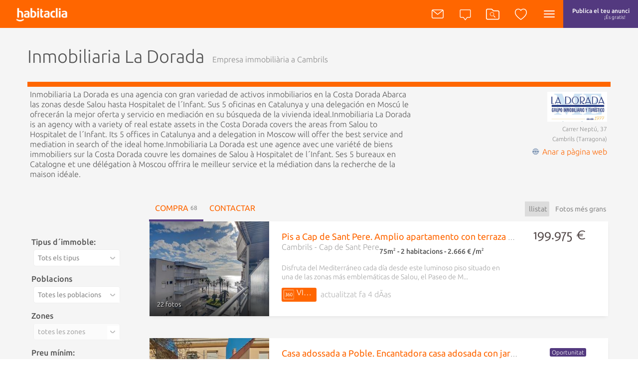

--- FILE ---
content_type: text/html; Charset=iso-8859-1
request_url: https://catala.habitaclia.com/immobiliaria-inmobiliaria_la_dorada_5174_1/
body_size: 27759
content:

<!DOCTYPE html PUBLIC "-//W3C//DTD XHTML 1.0 Transitional//EN" "http://www.w3.org/TR/xhtml1/DTD/xhtml1-transitional.dtd">
<html xmlns="http://www.w3.org/1999/xhtml"  lang="ca">
<head>

	<title>Inmobiliaria La Dorada Cambrils - habitaclia.com</title>
	<meta http-equiv="Content-Type" content="text/html; charset=ISO-8859-1" />
	<meta name="description" content="Inmobiliaria La Dorada es una agencia con gran variedad de activos inmobiliarios en la Costa Dorada Abarca  las zonas desde Salou hasta Hospitalet de l´Infant. Sus 5 oficinas en Catalunya y una delegación en Moscú le ofrecerán la mejor oferta y servicio en mediación en su búsqueda de la vivienda ideal.Inmobiliaria La Dorada is an agency with a vari" />

	<meta name="keywords" content="Inmobiliaria La Dorada, Cambrils, immobiliària aCambrils, agència a Cambrils, immobiliària Cambrils, agència Cambrils, agència immobiliària Cambrils, oficina immobiliària Cambrils" />

	<meta name="title" content="Inmobiliaria La Dorada Cambrils - habitaclia.com" />
	<meta name="robots" content="index,follow" />
	<meta name="robots" content="noodp" />
	<meta name="verify-v1" content="IoDd1WkUwB6RH8XvO/6PVGeh+9GH+iBeZyS4Or3+vYo=" />
	<meta name="language" content="ca" />
	<meta http-equiv="Content-Language" content="ca" />
	<meta name="msapplication-config" content="none"/>
	<meta name="apple-itunes-app" content="app-id=421808691" />
	<meta name="google-play-app" content="app-id=app.habitaclia2" />
	<meta name="facebook-domain-verification" content="b8zd0dfdg5yuyrf4w233eq0890r99d" />
	
    <meta name="viewport" content="width=device-width, initial-scale=1,  maximum-scale=10">
    <meta name="theme-color" content="#ff6600" />

	<meta property="og:type" content="habitaclia_action:habitaclia" />
	<meta property="og:title" content="Inmobiliaria La Dorada Cambrils - habitaclia.com" />
	<meta property="og:url" content="https://catala.habitaclia.com/immobiliaria-inmobiliaria_la_dorada_5174_1/" />
	<meta property="og:image" content="https://static11.habimg.com/hab_inmuebles_img/favicon.png?v=4" />
    <meta name="google-signin-client_id" content="801886362762-la2h18tb4q102m151liamv9cb8f4nbdm.apps.googleusercontent.com">
	<meta name="google-adsense-account" content="sites-8458572526714869">

	<link href="//fonts.googleapis.com/css?family=Ubuntu:300,400,500,700|Molengo" rel="stylesheet" type="text/css" />

	
    <link rel="preconnect" href="//fonts.googleapis.com" crossorigin>
    <link rel="preconnect" href="//static1.habimg.com" crossorigin>
    <link rel="preconnect" href="//static2.habimg.com" crossorigin>
    <link rel="preconnect" href="//static3.habimg.com" crossorigin>
    <link rel="preconnect" href="//static4.habimg.com" crossorigin>
    <link rel="preconnect" href="//static5.habimg.com" crossorigin>
    <link rel="preconnect" href="//static6.habimg.com" crossorigin>
    <link rel="preconnect" href="//static10.habimg.com" crossorigin>
    <link rel="preconnect" href="//static11.habimg.com" crossorigin>
	<link rel="dns-prefetch" href="https://catala.habitaclia.com">
	<link rel="dns-prefetch" href="//static1.habimg.com">
	<link rel="dns-prefetch" href="//static2.habimg.com">
	<link rel="dns-prefetch" href="//static3.habimg.com">
	<link rel="dns-prefetch" href="//static4.habimg.com">
	<link rel="dns-prefetch" href="//static5.habimg.com">
	<link rel="dns-prefetch" href="//static6.habimg.com">
	<link rel="dns-prefetch" href="//static10.habimg.com">
	<link rel="dns-prefetch" href="//static11.habimg.com">
	<link rel="dns-prefetch" href="//ad.doubleclick.net">
	<link rel="dns-prefetch" href="//googleads.g.doubleclick.net">
	<link rel="dns-prefetch" href="//pubs.g.doubleclick.net">
	<link rel="dns-prefetch" href="//apis.google.com">
	<link rel="dns-prefetch" href="//partner.googleadservices.com">
	<link rel="dns-prefetch" href="//accounts.google.com">
	<link rel="dns-prefetch" href="//www.facebook.com">
	<link rel="dns-prefetch" href="//connect.facebook.net">
	<link rel="dns-prefetch" href="//static.ak.facebook.com">
	<script type="text/javascript">
		window.gdprAppliesGlobally=!0,function e(i,a,o,d,r){function e(i,o,d,s){if("function"==typeof d){window[a]||(window[a]=[]);var c=!1;r&&(c=r(i,s,d)),c||window[a].push({command:i,version:o,callback:d,parameter:s})}}function t(a){if(window[i]&&!0===window[i].stub&&a.data){var r,s="string"==typeof a.data;try{r=s?JSON.parse(a.data):a.data}catch(i){return}if(r[o]){var c=r[o];window[i](c.command,c.version,(function(i,o){var r={};r[d]={returnValue:i,success:o,callId:c.callId},a.source.postMessage(s?JSON.stringify(r):r,"*")}),c.parameter)}}}e.stub=!0,e.stubVersion=2,"function"!=typeof window[i]&&(window[i]=e,window.addEventListener?window.addEventListener("message",t,!1):window.attachEvent("onmessage",t))}("__tcfapi","__tcfapiBuffer","__tcfapiCall","__tcfapiReturn"),function n(i){if(!window.frames[i])if(document.body&&document.body.firstChild){var a=document.body,o=document.createElement("iframe");o.style.display="none",o.name=i,o.title=i,a.insertBefore(o,a.firstChild)}else setTimeout((function(){n(i)}),5)}("__tcfapiLocator");
	</script>	
        <link rel="alternate" hreflang="es" href="https://www.habitaclia.com/inmobiliaria-inmobiliaria_la_dorada_5174_1/" />
        <link rel="alternate" hreflang="en" href="https://english.habitaclia.com/real_estate-inmobiliaria_la_dorada_5174_1/" />
        <link rel="alternate" hreflang="de" href="https://deutsch.habitaclia.com/immobilien-inmobiliaria_la_dorada_5174_1/" />
        <link rel="alternate" hreflang="fr" href="https://francaise.habitaclia.com/immobilier-inmobiliaria_la_dorada_5174_1/" />
        <link rel="alternate" hreflang="it" href="https://italiano.habitaclia.com/immobiliare-inmobiliaria_la_dorada_5174_1/" />
	<link rel="canonical" href="https://catala.habitaclia.com/immobiliaria-inmobiliaria_la_dorada_5174_1/" />
	<link rel="alternate" media="only screen and (max-width: 640px)" href="https://m.habitaclia.com/inmobiliaria-inmobiliaria_la_dorada_5174_1/" />
	<link rel="shortcut icon" href="https://catala.habitaclia.com/hab_images/favicon.ico?v=4" />
          <link rel="stylesheet" media="" type="text/css" href="https://static4.habimg.com/css/dist/estilosv3-20250904.css" />
	<link rel="stylesheet" media="screen" type="text/css" href="https://static4.habimg.com/css/estilosv2-20250904.css" />

	<script type="text/javascript" src="https://catala.habitaclia.com/core/js/translations.js?v=1.1"></script>
	<script type="text/javascript" src="https://static3.habimg.com/js/langs-20250904.js"></script>
	<link rel="stylesheet" media="screen" type="text/css" href="https://static4.habimg.com/css/ui-lightness/jquery-ui-1.10.3.custom.min.css?id=20250904" />
	<script src="https://static3.habimg.com/js/jquery-1.9.1.min-20250904.js"></script>
	<script src="https://static3.habimg.com/js/jquery-ui-1.10.3.custom.min-20250904.js"></script>
	<script src="https://static3.habimg.com/js/simpleFacebookGraph-20250904.js"></script>
	<script type="text/javascript" src="https://static3.habimg.com/js/jQuery.print/jquery.print.min-20250904.js"></script>
	<script type="text/javascript" src="https://static3.habimg.com/js/modal_legal-20250904.js"></script>
	<script type="text/javascript" src="https://static3.habimg.com/js/modal_avisame-20250904.js"></script>
<link rel="stylesheet" media="screen" type="text/css" href="https://static3.habimg.com/js/jquery.smartbanner/jquery.smartbanner-20250904.css" />
<script type="text/javascript" src="https://static3.habimg.com/js/jquery.smartbanner/jquery.smartbanner-20250904.js"></script>
<script type="text/javascript" src="https://static3.habimg.com/js/jquery.imagemapster/jquery.imagemapster.min-20250904.js"></script>
	<script type="text/javascript" src="https://static3.habimg.com/js/functions-20250904.js"></script>	
	<!-- [CMP] --><!-- ready -->
	<script type="text/javascript">
		var _gaq = _gaq || [];
		_gaq.push(['_setAccount', 'UA-376530-1']);
		_gaq.push(['_setDomainName', 'habitaclia.com']);
		_gaq.push(['_setAllowAnchor', true]);
		_gaq.push(['_setSiteSpeedSampleRate', 5]);
		_gaq.push(['_setAllowLinker', true]);

				_gaq.push(['_trackPageview']);

    </script>
	<script type="text/javascript">
		(function() {
		var ga = document.createElement('script'); ga.type = 'text/javascript'; ga.async = true;
		ga.src = ('https:' == document.location.protocol ? 'https://' : 'http://') + 'stats.g.doubleclick.net/dc.js';
		var s = document.getElementsByTagName('script')[0]; s.parentNode.insertBefore(ga, s);
		})();

	</script>
	<script type='text/javascript'>
		window.__mpi = window.__mpi || {};
        window.__mpi.advertising = window.__mpi.advertising || {};
        window.__mpi.advertising.pageData = window.__mpi.advertising.pageData || {};
	</script>
	<script type='text/javascript'>
		window.__mpi.advertising.pageData['cod_emp'] = '5174';
		window.__mpi.advertising.pageData['idioma'] = 'ca';
		window.__mpi.advertising.pageData['home'] = 'Catalunya';
	</script>


</head>


    <body tabindex="0" id="eslistado" class="lista-cliente">
        
	<script> 
		dataLayer = [{
				'tipo':'minisite',
		'contenido':'vlista',
		'operacionTipo':'X-X',
		'provincia':'X'		,'ipaddress': '18.117.137.207'}];

	</script>


	<!-- [CMP] --><!-- ready -->

	<script type="text/javascript">
		window.gdprAppliesGlobally=!0,function e(i,a,o,d,r){function e(i,o,d,s){if("function"==typeof d){window[a]||(window[a]=[]);var c=!1;r&&(c=r(i,s,d)),c||window[a].push({command:i,version:o,callback:d,parameter:s})}}function t(a){if(window[i]&&!0===window[i].stub&&a.data){var r,s="string"==typeof a.data;try{r=s?JSON.parse(a.data):a.data}catch(i){return}if(r[o]){var c=r[o];window[i](c.command,c.version,(function(i,o){var r={};r[d]={returnValue:i,success:o,callId:c.callId},a.source.postMessage(s?JSON.stringify(r):r,"*")}),c.parameter)}}}e.stub=!0,e.stubVersion=2,"function"!=typeof window[i]&&(window[i]=e,window.addEventListener?window.addEventListener("message",t,!1):window.attachEvent("onmessage",t))}("__tcfapi","__tcfapiBuffer","__tcfapiCall","__tcfapiReturn"),function n(i){if(!window.frames[i])if(document.body&&document.body.firstChild){var a=document.body,o=document.createElement("iframe");o.style.display="none",o.name=i,o.title=i,a.insertBefore(o,a.firstChild)}else setTimeout((function(){n(i)}),5)}("__tcfapiLocator");
	</script>
		<script src="https://unpkg.com/@adv-re/vendor-by-consents-loader/umd/index.js"></script>
		<script>
			!function(){var analytics=window.analytics=window.analytics||[];if(!analytics.initialize)if(analytics.invoked)window.console&&console.error&&console.error("Segment snippet included twice.");else{analytics.invoked=!0;analytics.methods=["trackSubmit","trackClick","trackLink","trackForm","pageview","identify","reset","group","track","ready","alias","debug","page","once","off","on"];analytics.factory=function(t){return function(){var e=Array.prototype.slice.call(arguments);e.unshift(t);analytics.push(e);return analytics}};for(var t=0;t<analytics.methods.length;t++){var e=analytics.methods[t];analytics[e]=analytics.factory(e)}analytics.load=function(t,e){var n=document.createElement("script");n.type="text/javascript";n.async=!0;n.src="https://cdn.segment.com/analytics.js/v1/"+t+"/analytics.min.js";var a=document.getElementsByTagName("script")[0];a.parentNode.insertBefore(n,a);analytics._loadOptions=e};analytics.SNIPPET_VERSION="4.1.0";
			analytics.load("oolsqN0dPzP8WSfGKcBpEiqMg1ZZXemr");}}();
		</script>
		<script>
			function getMCVIDCookie() {
				const value = `; ${document.cookie}`;
				const parts = value.split(`; habMCVID=`);
				if (parts.length === 2) return parts.pop().split(';').shift();
			  };

			const visitorId = getMCVIDCookie();

			const getCustomAdobeVisitorId = visitorId ? {
				getCustomAdobeVisitorId: () => {
				  return Promise.resolve(visitorId);
				}
			  } : {}

			window.__SEGMENT_WRAPPER = {
				ADOBE_ORG_ID: '05FF6243578784B37F000101@AdobeOrg',
				TRACKING_SERVER: 'schibstedspain.d3.sc.omtrdc.net'
    		}

			window.__mpi = window.__mpi || {};
			window.__mpi.segmentWrapper =  {
				defaultProperties: {
					language: 'es',
					site: 'habitaclia',
					vertical: 'realestate'
				},
				importAdobeVisitorId: true,
				googleAnalyticsMeasurementId: 'G-MBBEQXR9H4',
				...getCustomAdobeVisitorId
			}
		</script>
		<script src="https://unpkg.com/@adv-re/segment-wrapper@4/umd/index.js"></script>
		<script>
			function getAnonymousId() {
				const value = `; ${document.cookie}`;
				const parts = value.split(`; habAnonymousId=`);
				if (parts.length === 2) return parts.pop().split(';').shift();
			}
			const anonymousId = getAnonymousId();
			window.analytics.ready(() => window.analytics.setAnonymousId(anonymousId));
		</script>
		<script type="text/javascript" src="https://static3.habimg.com/js/segment-20250904.js"></script>
		<script>
			var segmentloadedEvent = new Event('segmentLoaded');
			document.dispatchEvent(segmentloadedEvent);
		</script>
	

		<div id="content">

		<div id="bodis" class="responsive">

			    <div id="hs">
				    <h1>Inmobiliaria La Dorada</h1>
				    <h2>Empresa immobiliària a Cambrils</h2>
			    </div>
 <div id='nomOfi' style='border-top:10px solid #FF6600;'>  <div id='descOfi' class='floatleft'> Inmobiliaria La Dorada es una agencia con gran variedad de activos inmobiliarios en la Costa Dorada Abarca  las zonas desde Salou hasta Hospitalet de l´Infant. Sus 5 oficinas en Catalunya y una delegación en Moscú le ofrecerán la mejor oferta y servicio en mediación en su búsqueda de la vivienda ideal.Inmobiliaria La Dorada is an agency with a variety of real estate assets in the Costa Dorada covers the areas from Salou to Hospitalet de l´Infant. Its 5 offices in Catalunya and a delegation in Moscow will offer the best service and mediation in search of the ideal home.Inmobiliaria La Dorada est une agence avec une variété de biens immobiliers sur la Costa Dorada couvre les domaines de Salou à Hospitalet de l´Infant. Ses 5 bureaux en Catalogne et une délégation à Moscou offrira le meilleur service et la médiation dans la recherche de la maison idéale. </div>	 <div id="logoOfi" class='floatright'><div><a href="#" data-nomofi="inmobiliaria_la_dorada_5174_1" target="_blank" rel="nofollow" class="clickurl">
	<img alt='Inmobiliaria La Dorada' border="0" width="120" height="60" src='https://static5.habimg.com/hab_logos/5174-1.gif'	onerror="this.src='https://static11.habimg.com/hab_inmuebles_img/empty.png'"/> 
</a>
</div> <div id='dirOfi'>Carrer Neptú, 37   <br />  Cambrils (Tarragona)</div><div class="paginaWebMinisite">
	<img src="https://static11.habimg.com/hab_images/web.gif" alt="Anar a pàgina web" width="18" height="13" />
	<a href="#" data-nomofi="inmobiliaria_la_dorada_5174_1" title="Anar a pàgina web" target="_blank" rel="nofollow" class="clickurl">
		Anar a pàgina web
	</a>
</div>
</div></div> <div id="contentpestanas">
<ul class="pestanas pestanyaminisite"> 
<li class="pestanactiva"><a> 
<span>68</span> Compra</a>
 <li>
<a href="https://catala.habitaclia.com/immobiliaria-inmobiliaria_la_dorada_5174_1/contactar.htm?p=C-comprar-X-X-X-X-X-X-X-X-X&m2_min=99999999&num_hab=99" title="Contactar">Contactar</a>
</li>
</ul><div id="filpestanas">
  </div>
<div class="floatright on-width ulminisite"><div class="divordenar">
	<div class="formatoficha">
		<a href="#" id="jqlnklistaview" class="sprite lista-select">llistat</a>
		<a href="#" id="jqlnkmatrizview" class="sprite matriz">Fotos més grans</a>
	</div>
</div>
<div class="listainmuebles">	<ul class="enlista">
		<li data-id="5174004390585"  data-gtmname="comprar-vivienda-cambrils" data-gtmid="5174004390585" data-gtmbrand="5174-1-Inmobiliaria La Dorada" data-gtmprice="199975" data-gtmcategory="comprar-vivienda/piso/tarragona/baix_camp/cambrils" data-gtmvariant="vilafortuny_cap_de_sant_pere-cap_de_sant_pere" data-gtmlist="busqueda-minisite" data-gtmposition="0"  data-url="https://catala.habitaclia.com/comprar-pis-cap_de_sant_pere-cambrils-i5174004390585.htm?lo=62" data-contador="-3" itemscope itemtype="http://schema.org/Product" class=" gtmclickestandar gtmlistproductview fid5174004390585">
			<div class="foto">
				<div class="img">
					<img src="https://images.habimg.com/imgh/5174-4390585/cambrils-vilafortuny-cap-de-sant-pere-cap-de-sant-pere_b17fc403-56dc-49d7-8384-9ea9b40a3de4.jpg" alt="Pis a Cap de Sant Pere. Amplio apartamento con terraza y vistas al mar en salou" title="Pis a Cap de Sant Pere. Amplio apartamento con terraza y vistas al mar en salou" itemprop="image" />
				</div>
				<div class="fv_cont">
					<div class="ico_fotos sprite">22 fotos</div>
				</div>
			</div><!-- fin class foto -->
			<div class="datos">
				<h3>
					<a href="https://catala.habitaclia.com/comprar-pis-cap_de_sant_pere-cambrils-i5174004390585.htm?lo=62" title="Pis a Cap de Sant Pere. Amplio apartamento con terraza y vistas al mar en salou" onClick="javascript:this.href='#';" itemprop="name">Pis a Cap de Sant Pere. Amplio apartamento con terraza y vistas al mar en salou</a>
				</h3>
<span class="dir"><div>Cambrils <b>Cap de Sant Pere</b>
</div>				<i>75m<sup>2</sup> - 2 habitacions - 2.666 € /m<sup>2</sup></i> 
				<span itemprop="description" class="descripcion">Disfruta del Mediterráneo cada día desde este luminoso piso situado en una de las zonas más emblemáticas de Salou, el Paseo de M...</span>
			<div class="favlinks"><a  data-action="add" data-id="0" data-codemp="5174" data-codinm="4390585" data-codofi="1" data-tipreg="i" data-lang="C" data-selector=".fid5174004390585" data-selectorclick=".fca5174004390585" data-comment=""  class="favorito sprite addfav favoritos fca5174004390585" href="https://catala.habitaclia.com/hab_usuarios/ajax/favoritos.asp?action=addAlInm&Source=i&codEmp=5174&codOfi=1&codInm=4390585&lang=C&clave=p9ssncqt&ori=minisite" rel="nofollow" title="Afegir a favorits">Afegir a favorits</a></div>
				<div class="fec_mod">  <div class="list-virtual-box">    <span class="spriteN-400 virtual-360"></span>Visita virtual  </div> actualitzat fa 4 dÃ­as </div>			</div><!-- fin class datos -->
			<div class="opciones" itemprop="offers" itemscope itemtype="http://schema.org/Offer">
				<span class="eur" itemprop="price">199.975&nbsp;&euro;</span>
                 <a id="ca5174004390585" class="botongrisbasico avisame sprite modalAvisame" data-ce="5174" data-co="1" data-ci="4390585" data-lang="C" data-p="C-comprar-habitatge-pis-tarragona-baix_camp-3-cambrils-vilafortuny_cap_de_sant_pere-cap_de_sant_pere-X" data-tipOp="V" data-tipInm="1" data-st="" data-codPais="1" data-codProv="4" data-codCom="8" data-codPob="3850006" data-codDist="500" data-codZona="505" data-pvp="99999999" data-sup="99999999" data-hab="99" data-numElements="68" data-modalType="0" data-source="lista">Avisa´m si baixa</a>			</div><!-- fin class opciones -->
		</li>
		<li data-id="5174004390550"  data-gtmname="comprar-vivienda-mont_roig_del_camp" data-gtmid="5174004390550-oportunidad" data-gtmbrand="5174-1-Inmobiliaria La Dorada" data-gtmprice="248000" data-gtmcategory="comprar-vivienda/casa_adosada/tarragona/baix_camp/mont_roig_del_camp" data-gtmvariant="poble" data-gtmlist="busqueda-minisite" data-gtmposition="1"  data-url="https://catala.habitaclia.com/comprar-casa_adossada-amb_calefacciã³_poble-mont_roig_del_camp-i5174004390550.htm?lo=62&habsrc=num_visitas_oportunidad|num_visitas_premium" data-contador="-3" itemscope itemtype="http://schema.org/Product" class=" gtmclickestandar gtmlistproductview fid5174004390550">
			<div class="foto">
				<div class="img">
					<img src="https://images.habimg.com/imgh/5174-4390550/mont-roig-del-camp-poble_086e8722-f7bf-40fc-beb8-3d544dbc845d.jpg" alt="Casa adossada a Poble. Encantadora casa adosada con jardín y garaje en club mont-roig" title="Casa adossada a Poble. Encantadora casa adosada con jardín y garaje en club mont-roig" itemprop="image" />
				</div>
				<div class="fv_cont">
					<div class="ico_fotos sprite">36 fotos</div>
				</div>
			</div><!-- fin class foto -->
			<div class="datos">
				<h3>
					<a href="https://catala.habitaclia.com/comprar-casa_adossada-amb_calefacciã³_poble-mont_roig_del_camp-i5174004390550.htm?lo=62" title="Casa adossada a Poble. Encantadora casa adosada con jardín y garaje en club mont-roig" onClick="javascript:this.href='#';" itemprop="name">Casa adossada a Poble. Encantadora casa adosada con jardín y garaje en club mont-roig</a>
				</h3>
<span class="dir"><div>Mont-roig del Camp <b>Poble</b>
</div>				<i>134m<sup>2</sup> - 4 habitacions - 1.851 € /m<sup>2</sup></i> 
				<span itemprop="description" class="descripcion">Ubicada en una apacible zona residencial del Club Mont-roig, esta vivienda adosada construida en 2006 ofrece el equilibrio perfe...</span>
			<div class="favlinks"><a  data-action="add" data-id="0" data-codemp="5174" data-codinm="4390550" data-codofi="1" data-tipreg="i" data-lang="C" data-selector=".fid5174004390550" data-selectorclick=".fca5174004390550" data-comment=""  class="favorito sprite addfav favoritos fca5174004390550" href="https://catala.habitaclia.com/hab_usuarios/ajax/favoritos.asp?action=addAlInm&Source=i&codEmp=5174&codOfi=1&codInm=4390550&lang=C&clave=pqebgcua&ori=minisite" rel="nofollow" title="Afegir a favorits">Afegir a favorits</a></div>
				<div class="fec_mod">  <div class="list-virtual-box">    <span class="spriteN-400 virtual-360"></span>Visita virtual  </div>				<span class="titulopremium">Anunci <strong> Premium </strong></span></div>			</div><!-- fin class datos -->
			<div class="opciones" itemprop="offers" itemscope itemtype="http://schema.org/Offer">
					<span class="inmoportunidad">Oportunitat</span>&nbsp;				<span class="eur_m" itemprop="price">248.000&nbsp;&euro;</span>
				<div class="mp_pvpant baja"><div class="pvp_baja sprite"></div>ha <strong>baixat 7.000&nbsp;&euro;</strong></div>
                 <a id="ca5174004390550" class="botongrisbasico avisame sprite modalAvisame" data-ce="5174" data-co="1" data-ci="4390550" data-lang="C" data-p="C-comprar-habitatge-casa_adossada-tarragona-baix_camp-4-mont_roig_del_camp-X-poble-X" data-tipOp="V" data-tipInm="1" data-st="" data-codPais="1" data-codProv="4" data-codCom="8" data-codPob="9230008" data-codDist="" data-codZona="1" data-pvp="99999999" data-sup="99999999" data-hab="99" data-numElements="68" data-modalType="0" data-source="lista">Avisa´m si baixa</a>			</div><!-- fin class opciones -->
		</li>
		<li data-id="5174004390530"  data-gtmname="comprar-vivienda-cambrils" data-gtmid="5174004390530-oportunidad" data-gtmbrand="5174-1-Inmobiliaria La Dorada" data-gtmprice="199790" data-gtmcategory="comprar-vivienda/piso/tarragona/baix_camp/cambrils" data-gtmvariant="port_horta_de_santa_maria-port_horta_de_santa_maria" data-gtmlist="busqueda-minisite" data-gtmposition="2"  data-url="https://catala.habitaclia.com/comprar-pis-port_horta_de_santa_maria-cambrils-i5174004390530.htm?lo=62&habsrc=num_visitas_oportunidad|num_visitas_premium" data-contador="-3" itemscope itemtype="http://schema.org/Product" class=" gtmclickestandar gtmlistproductview fid5174004390530">
			<div class="foto">
				<div class="img">
					<img src="https://images.habimg.com/imgh/5174-4390530/cambrils-port-horta-de-santa-maria-port-horta-de-santa-maria_f83c8669-9bde-4594-920e-7c023eee272e.jpg" alt="Pis a Port - Horta de Santa Maria. ¡amplio piso con terraza en venta en pleno centro de cambrils pu" title="Pis a Port - Horta de Santa Maria. ¡amplio piso con terraza en venta en pleno centro de cambrils pu" itemprop="image" />
				</div>
				<div class="fv_cont">
					<div class="ico_fotos sprite">20 fotos</div>
				</div>
			</div><!-- fin class foto -->
			<div class="datos">
				<h3>
					<a href="https://catala.habitaclia.com/comprar-pis-port_horta_de_santa_maria-cambrils-i5174004390530.htm?lo=62" title="Pis a Port - Horta de Santa Maria. ¡amplio piso con terraza en venta en pleno centro de cambrils pu" onClick="javascript:this.href='#';" itemprop="name">Pis a Port - Horta de Santa Maria. ¡amplio piso con terraza en venta en pleno centro de cambrils pu</a>
				</h3>
<span class="dir"><div>Cambrils <b>Port - Horta de Santa Maria</b>
</div>				<i>105m<sup>2</sup> - 4 habitacions - 1.903 € /m<sup>2</sup></i> 
				<span itemprop="description" class="descripcion">¡Amplio piso con terraza en venta en pleno centro de Cambrils Puerto!

En el corazón de Cambrils Puerto, a solo unos pasos del m...</span>
			<div class="favlinks"><a  data-action="add" data-id="0" data-codemp="5174" data-codinm="4390530" data-codofi="1" data-tipreg="i" data-lang="C" data-selector=".fid5174004390530" data-selectorclick=".fca5174004390530" data-comment=""  class="favorito sprite addfav favoritos fca5174004390530" href="https://catala.habitaclia.com/hab_usuarios/ajax/favoritos.asp?action=addAlInm&Source=i&codEmp=5174&codOfi=1&codInm=4390530&lang=C&clave=krhwfnu8&ori=minisite" rel="nofollow" title="Afegir a favorits">Afegir a favorits</a></div>
				<div class="fec_mod">				<span class="titulopremium">Anunci <strong> Premium </strong></span> actualitzat fa 2 dÃ­as </div>			</div><!-- fin class datos -->
			<div class="opciones" itemprop="offers" itemscope itemtype="http://schema.org/Offer">
					<span class="inmoportunidad">Oportunitat</span>&nbsp;				<span class="eur_m" itemprop="price">199.790&nbsp;&euro;</span>
				<div class="mp_pvpant baja"><div class="pvp_baja sprite"></div>ha <strong>baixat 110&nbsp;&euro;</strong></div>
                 <a id="ca5174004390530" class="botongrisbasico avisame sprite modalAvisame" data-ce="5174" data-co="1" data-ci="4390530" data-lang="C" data-p="C-comprar-habitatge-pis-tarragona-baix_camp-3-cambrils-port_horta_de_santa_maria-port_horta_de_santa_maria-X" data-tipOp="V" data-tipInm="1" data-st="" data-codPais="1" data-codProv="4" data-codCom="8" data-codPob="3850006" data-codDist="300" data-codZona="301" data-pvp="99999999" data-sup="99999999" data-hab="99" data-numElements="68" data-modalType="0" data-source="lista">Avisa´m si baixa</a>			</div><!-- fin class opciones -->
		</li>
		<li data-id="5174004390514"  data-gtmname="comprar-vivienda-cambrils" data-gtmid="5174004390514" data-gtmbrand="5174-1-Inmobiliaria La Dorada" data-gtmprice="447000" data-gtmcategory="comprar-vivienda/piso/tarragona/baix_camp/cambrils" data-gtmvariant="port_horta_de_santa_maria-port_horta_de_santa_maria" data-gtmlist="busqueda-minisite" data-gtmposition="3"  data-url="https://catala.habitaclia.com/comprar-pis-amb_calefacciã³_port_horta_de_santa_maria-cambrils-i5174004390514.htm?lo=62" data-contador="-3" itemscope itemtype="http://schema.org/Product" class=" gtmclickestandar gtmlistproductview fid5174004390514">
			<div class="foto">
				<div class="img">
					<img src="https://images.habimg.com/imgh/5174-4390514/cambrils-port-horta-de-santa-maria-port-horta-de-santa-maria-passeig-maritim_9d0b892e-719f-493e-b182-8ea0c0c0bbec.jpg" alt="Pis  Passeig marítim. Piso en primera linea puerto" title="Pis  Passeig marítim. Piso en primera linea puerto" itemprop="image" />
				</div>
				<div class="fv_cont">
					<div class="ico_fotos sprite">32 fotos</div>
				</div>
			</div><!-- fin class foto -->
			<div class="datos">
				<h3>
					<a href="https://catala.habitaclia.com/comprar-pis-amb_calefacciã³_port_horta_de_santa_maria-cambrils-i5174004390514.htm?lo=62" title="Pis  Passeig marítim. Piso en primera linea puerto" onClick="javascript:this.href='#';" itemprop="name">Pis  Passeig marítim. Piso en primera linea puerto</a>
				</h3>
<span class="dir"><div>Cambrils <b>Port - Horta de Santa Maria</b>
</div>				<i>60m<sup>2</sup> - 2 habitacions - 7.450 € /m<sup>2</sup></i> 
				<span itemprop="description" class="descripcion">¡Vivir el mar, cada día – Piso con vistas de ensueño en el puerto!

Despierta cada mañana con el sonido del mar y las mejores vi...</span>
			<div class="favlinks"><a  data-action="add" data-id="0" data-codemp="5174" data-codinm="4390514" data-codofi="1" data-tipreg="i" data-lang="C" data-selector=".fid5174004390514" data-selectorclick=".fca5174004390514" data-comment=""  class="favorito sprite addfav favoritos fca5174004390514" href="https://catala.habitaclia.com/hab_usuarios/ajax/favoritos.asp?action=addAlInm&Source=i&codEmp=5174&codOfi=1&codInm=4390514&lang=C&clave=8jkk34w7&ori=minisite" rel="nofollow" title="Afegir a favorits">Afegir a favorits</a></div>
				<div class="fec_mod">  <div class="list-virtual-box">    <span class="spriteN-400 virtual-360"></span>Visita virtual  </div></div>			</div><!-- fin class datos -->
			<div class="opciones" itemprop="offers" itemscope itemtype="http://schema.org/Offer">
				<span class="eur" itemprop="price">447.000&nbsp;&euro;</span>
                 <a id="ca5174004390514" class="botongrisbasico avisame sprite modalAvisame" data-ce="5174" data-co="1" data-ci="4390514" data-lang="C" data-p="C-comprar-habitatge-pis-tarragona-baix_camp-3-cambrils-port_horta_de_santa_maria-port_horta_de_santa_maria-X" data-tipOp="V" data-tipInm="1" data-st="" data-codPais="1" data-codProv="4" data-codCom="8" data-codPob="3850006" data-codDist="300" data-codZona="301" data-pvp="99999999" data-sup="99999999" data-hab="99" data-numElements="68" data-modalType="0" data-source="lista">Avisa´m si baixa</a>			</div><!-- fin class opciones -->
		</li>
		<li data-id="5174004390531"  data-gtmname="comprar-vivienda-mont_roig_del_camp" data-gtmid="5174004390531" data-gtmbrand="5174-1-Inmobiliaria La Dorada" data-gtmprice="560000" data-gtmcategory="comprar-vivienda/casa_adosada/tarragona/baix_camp/mont_roig_del_camp" data-gtmvariant="platja_de_mont_roig" data-gtmlist="busqueda-minisite" data-gtmposition="4"  data-url="https://catala.habitaclia.com/comprar-casa_adossada-amb_piscina_platja_de_mont_roig-mont_roig_del_camp-i5174004390531.htm?lo=62" data-contador="-3" itemscope itemtype="http://schema.org/Product" class=" gtmclickestandar gtmlistproductview fid5174004390531">
			<div class="foto">
				<div class="img">
					<img src="https://images.habimg.com/imgh/5174-4390531/mont-roig-del-camp-platja-de-mont-roig-carrer-de-l-havanera_7d122e81-9a1f-49f7-b53c-a58bd64b0da2.jpg" alt="Casa adossada  Carrer de l'havanera" title="Casa adossada  Carrer de l'havanera" itemprop="image" />
				</div>
				<div class="fv_cont">
					<div class="ico_fotos sprite">50 fotos</div>
				</div>
			</div><!-- fin class foto -->
			<div class="datos">
				<h3>
					<a href="https://catala.habitaclia.com/comprar-casa_adossada-amb_piscina_platja_de_mont_roig-mont_roig_del_camp-i5174004390531.htm?lo=62" title="Casa adossada  Carrer de l'havanera" onClick="javascript:this.href='#';" itemprop="name">Casa adossada  Carrer de l'havanera</a>
				</h3>
<span class="dir"><div>Mont-roig del Camp <b>Platja de Mont-roig</b>
</div>				<i>143m<sup>2</sup> - 5 habitacions - 3.916 € /m<sup>2</sup></i> 
				<span itemprop="description" class="descripcion">Estupenda casa adosada con vistas al mar 
Te presentamos esta magnífica casa adosada esquinera, situada en segunda línea de mar...</span>
			<div class="favlinks"><a  data-action="add" data-id="0" data-codemp="5174" data-codinm="4390531" data-codofi="1" data-tipreg="i" data-lang="C" data-selector=".fid5174004390531" data-selectorclick=".fca5174004390531" data-comment=""  class="favorito sprite addfav favoritos fca5174004390531" href="https://catala.habitaclia.com/hab_usuarios/ajax/favoritos.asp?action=addAlInm&Source=i&codEmp=5174&codOfi=1&codInm=4390531&lang=C&clave=rvjr2kx5&ori=minisite" rel="nofollow" title="Afegir a favorits">Afegir a favorits</a></div>
				<div class="fec_mod">  <div class="list-virtual-box">    <span class="spriteN-400 virtual-360"></span>Visita virtual  </div></div>			</div><!-- fin class datos -->
			<div class="opciones" itemprop="offers" itemscope itemtype="http://schema.org/Offer">
				<span class="eur" itemprop="price">560.000&nbsp;&euro;</span>
                 <a id="ca5174004390531" class="botongrisbasico avisame sprite modalAvisame" data-ce="5174" data-co="1" data-ci="4390531" data-lang="C" data-p="C-comprar-habitatge-casa_adossada-tarragona-baix_camp-4-mont_roig_del_camp-X-platja_de_mont_roig-X" data-tipOp="V" data-tipInm="1" data-st="" data-codPais="1" data-codProv="4" data-codCom="8" data-codPob="9230008" data-codDist="" data-codZona="3" data-pvp="99999999" data-sup="99999999" data-hab="99" data-numElements="68" data-modalType="0" data-source="lista">Avisa´m si baixa</a>			</div><!-- fin class opciones -->
		</li>
		<li data-id="5174004390535"  data-gtmname="comprar-vivienda-cambrils" data-gtmid="5174004390535" data-gtmbrand="5174-1-Inmobiliaria La Dorada" data-gtmprice="555000" data-gtmcategory="comprar-vivienda/piso/tarragona/baix_camp/cambrils" data-gtmvariant="vilafortuny_cap_de_sant_pere-vilafortuny_platja" data-gtmlist="busqueda-minisite" data-gtmposition="5"  data-url="https://catala.habitaclia.com/comprar-pis-amb_piscina_vilafortuny_platja-cambrils-i5174004390535.htm?lo=62" data-contador="-3" itemscope itemtype="http://schema.org/Product" class=" gtmclickestandar gtmlistproductview fid5174004390535">
			<div class="foto">
				<div class="img">
					<img src="https://images.habimg.com/imgh/5174-4390535/cambrils-vilafortuny-cap-de-sant-pere-vilafortuny-platja-avinguda-de-la-diputacio_03f79273-920f-4415-988c-beb680675ade.jpg" alt="Pis  Avinguda de la diputació" title="Pis  Avinguda de la diputació" itemprop="image" />
				</div>
				<div class="fv_cont">
					<div class="ico_fotos sprite">40 fotos</div>
				</div>
			</div><!-- fin class foto -->
			<div class="datos">
				<h3>
					<a href="https://catala.habitaclia.com/comprar-pis-amb_piscina_vilafortuny_platja-cambrils-i5174004390535.htm?lo=62" title="Pis  Avinguda de la diputació" onClick="javascript:this.href='#';" itemprop="name">Pis  Avinguda de la diputació</a>
				</h3>
<span class="dir"><div>Cambrils <b>Vilafortuny Platja</b>
</div>				<i>106m<sup>2</sup> - 3 habitacions - 5.236 € /m<sup>2</sup></i> 
				<span itemprop="description" class="descripcion">Piso en primera línea de mar
Exclusivo piso en 1ª línea de mar en Vilafortuny, Cambrils

Frente al mar, con el sonido de las ola...</span>
			<div class="favlinks"><a  data-action="add" data-id="0" data-codemp="5174" data-codinm="4390535" data-codofi="1" data-tipreg="i" data-lang="C" data-selector=".fid5174004390535" data-selectorclick=".fca5174004390535" data-comment=""  class="favorito sprite addfav favoritos fca5174004390535" href="https://catala.habitaclia.com/hab_usuarios/ajax/favoritos.asp?action=addAlInm&Source=i&codEmp=5174&codOfi=1&codInm=4390535&lang=C&clave=cpmfn224&ori=minisite" rel="nofollow" title="Afegir a favorits">Afegir a favorits</a></div>
				<div class="fec_mod">  <div class="list-virtual-box">    <span class="spriteN-400 virtual-360"></span>Visita virtual  </div></div>			</div><!-- fin class datos -->
			<div class="opciones" itemprop="offers" itemscope itemtype="http://schema.org/Offer">
				<span class="eur" itemprop="price">555.000&nbsp;&euro;</span>
                 <a id="ca5174004390535" class="botongrisbasico avisame sprite modalAvisame" data-ce="5174" data-co="1" data-ci="4390535" data-lang="C" data-p="C-comprar-habitatge-pis-tarragona-baix_camp-3-cambrils-vilafortuny_cap_de_sant_pere-vilafortuny_platja-X" data-tipOp="V" data-tipInm="1" data-st="" data-codPais="1" data-codProv="4" data-codCom="8" data-codPob="3850006" data-codDist="500" data-codZona="504" data-pvp="99999999" data-sup="99999999" data-hab="99" data-numElements="68" data-modalType="0" data-source="lista">Avisa´m si baixa</a>			</div><!-- fin class opciones -->
		</li>
		<li data-id="5174004390551"  data-gtmname="comprar-vivienda-cambrils" data-gtmid="5174004390551" data-gtmbrand="5174-1-Inmobiliaria La Dorada" data-gtmprice="915000" data-gtmcategory="comprar-vivienda/casa/tarragona/baix_camp/cambrils" data-gtmvariant="ardiaca_la_llosa-la_dorada" data-gtmlist="busqueda-minisite" data-gtmposition="6"  data-url="https://catala.habitaclia.com/comprar-casa-amb_piscina_la_dorada-cambrils-i5174004390551.htm?lo=62" data-contador="-3" itemscope itemtype="http://schema.org/Product" class=" gtmclickestandar gtmlistproductview fid5174004390551">
			<div class="foto">
				<div class="img">
					<img src="https://images.habimg.com/imgh/5174-4390551/cambrils-ardiaca-la-llosa-la-dorada_1a6ad760-1f46-4666-814a-5b08f50a426c.jpg" alt="Casa a La Dorada. ¡exclusivo chalet esquinero con vistas al mar en prestigiosa urb" title="Casa a La Dorada. ¡exclusivo chalet esquinero con vistas al mar en prestigiosa urb" itemprop="image" />
				</div>
				<div class="fv_cont">
					<div class="ico_fotos sprite">45 fotos</div>
				</div>
			</div><!-- fin class foto -->
			<div class="datos">
				<h3>
					<a href="https://catala.habitaclia.com/comprar-casa-amb_piscina_la_dorada-cambrils-i5174004390551.htm?lo=62" title="Casa a La Dorada. ¡exclusivo chalet esquinero con vistas al mar en prestigiosa urb" onClick="javascript:this.href='#';" itemprop="name">Casa a La Dorada. ¡exclusivo chalet esquinero con vistas al mar en prestigiosa urb</a>
				</h3>
<span class="dir"><div>Cambrils <b>La Dorada</b>
</div>				<i>274m<sup>2</sup> - 6 habitacions - 3.339 € /m<sup>2</sup></i> 
				<span itemprop="description" class="descripcion">Te presentamos este exclusivo chalet esquinero situado en una de las zonas más deseadas de Cambrils, a solo 200 metros de la pla...</span>
			<div class="favlinks"><a  data-action="add" data-id="0" data-codemp="5174" data-codinm="4390551" data-codofi="1" data-tipreg="i" data-lang="C" data-selector=".fid5174004390551" data-selectorclick=".fca5174004390551" data-comment=""  class="favorito sprite addfav favoritos fca5174004390551" href="https://catala.habitaclia.com/hab_usuarios/ajax/favoritos.asp?action=addAlInm&Source=i&codEmp=5174&codOfi=1&codInm=4390551&lang=C&clave=u9cmpnh9&ori=minisite" rel="nofollow" title="Afegir a favorits">Afegir a favorits</a></div>
				<div class="fec_mod">  <div class="list-virtual-box">    <span class="spriteN-400 virtual-360"></span>Visita virtual  </div></div>			</div><!-- fin class datos -->
			<div class="opciones" itemprop="offers" itemscope itemtype="http://schema.org/Offer">
				<span class="eur" itemprop="price">915.000&nbsp;&euro;</span>
                 <a id="ca5174004390551" class="botongrisbasico avisame sprite modalAvisame" data-ce="5174" data-co="1" data-ci="4390551" data-lang="C" data-p="C-comprar-habitatge-casa-tarragona-baix_camp-3-cambrils-ardiaca_la_llosa-la_dorada-X" data-tipOp="V" data-tipInm="1" data-st="" data-codPais="1" data-codProv="4" data-codCom="8" data-codPob="3850006" data-codDist="100" data-codZona="103" data-pvp="99999999" data-sup="99999999" data-hab="99" data-numElements="68" data-modalType="0" data-source="lista">Avisa´m si baixa</a>			</div><!-- fin class opciones -->
		</li>
		<li data-id="5174004390207"  data-gtmname="comprar-vivienda-cambrils" data-gtmid="5174004390207" data-gtmbrand="5174-1-Inmobiliaria La Dorada" data-gtmprice="500000" data-gtmcategory="comprar-vivienda/casa_adosada/tarragona/baix_camp/cambrils" data-gtmvariant="ardiaca_la_llosa-mar_cambrils" data-gtmlist="busqueda-minisite" data-gtmposition="7"  data-url="https://catala.habitaclia.com/comprar-casa_adossada-mar_cambrils-cambrils-i5174004390207.htm?lo=62" data-contador="-3" itemscope itemtype="http://schema.org/Product" class=" gtmclickestandar gtmlistproductview fid5174004390207">
			<div class="foto">
				<div class="img">
					<img src="https://images.habimg.com/imgh/5174-4390207/cambrils-ardiaca-la-llosa-mar-cambrils_0daf2a2c-87de-4093-9db3-33bc8ec9f674.jpg" alt="Casa adossada a Mar Cambrils. Magnífico adosado frente al mar en cambrils con licencia turísti" title="Casa adossada a Mar Cambrils. Magnífico adosado frente al mar en cambrils con licencia turísti" itemprop="image" />
				</div>
				<div class="fv_cont">
					<div class="ico_fotos sprite">53 fotos</div>
				</div>
			</div><!-- fin class foto -->
			<div class="datos">
				<h3>
					<a href="https://catala.habitaclia.com/comprar-casa_adossada-mar_cambrils-cambrils-i5174004390207.htm?lo=62" title="Casa adossada a Mar Cambrils. Magnífico adosado frente al mar en cambrils con licencia turísti" onClick="javascript:this.href='#';" itemprop="name">Casa adossada a Mar Cambrils. Magnífico adosado frente al mar en cambrils con licencia turísti</a>
				</h3>
<span class="dir"><div>Cambrils <b>Mar Cambrils</b>
</div>				<i>85m<sup>2</sup> - 3 habitacions - 5.882 € /m<sup>2</sup></i> 
				<span itemprop="description" class="descripcion">!Vive frente al mar! Este adorable adosado en primera línea de playa te ofrece una salida directa al mar, permitiéndote disfruta...</span>
			<div class="favlinks"><a  data-action="add" data-id="0" data-codemp="5174" data-codinm="4390207" data-codofi="1" data-tipreg="i" data-lang="C" data-selector=".fid5174004390207" data-selectorclick=".fca5174004390207" data-comment=""  class="favorito sprite addfav favoritos fca5174004390207" href="https://catala.habitaclia.com/hab_usuarios/ajax/favoritos.asp?action=addAlInm&Source=i&codEmp=5174&codOfi=1&codInm=4390207&lang=C&clave=hspa9y5z&ori=minisite" rel="nofollow" title="Afegir a favorits">Afegir a favorits</a></div>
				<div class="fec_mod">  <div class="list-virtual-box">    <span class="spriteN-400 virtual-360"></span>Visita virtual  </div></div>			</div><!-- fin class datos -->
			<div class="opciones" itemprop="offers" itemscope itemtype="http://schema.org/Offer">
				<span class="eur" itemprop="price">500.000&nbsp;&euro;</span>
                 <a id="ca5174004390207" class="botongrisbasico avisame sprite modalAvisame" data-ce="5174" data-co="1" data-ci="4390207" data-lang="C" data-p="C-comprar-habitatge-casa_adossada-tarragona-baix_camp-3-cambrils-ardiaca_la_llosa-mar_cambrils-X" data-tipOp="V" data-tipInm="1" data-st="" data-codPais="1" data-codProv="4" data-codCom="8" data-codPob="3850006" data-codDist="100" data-codZona="104" data-pvp="99999999" data-sup="99999999" data-hab="99" data-numElements="68" data-modalType="0" data-source="lista">Avisa´m si baixa</a>			</div><!-- fin class opciones -->
		</li>
		<li data-id="5174004390362"  data-gtmname="comprar-vivienda-mont_roig_del_camp" data-gtmid="5174004390362" data-gtmbrand="5174-1-Inmobiliaria La Dorada" data-gtmprice="330000" data-gtmcategory="comprar-vivienda/chalet/tarragona/baix_camp/mont_roig_del_camp" data-gtmvariant="platja_de_mont_roig" data-gtmlist="busqueda-minisite" data-gtmposition="8"  data-url="https://catala.habitaclia.com/comprar-xalet-amb_piscina_platja_de_mont_roig-mont_roig_del_camp-i5174004390362.htm?lo=62" data-contador="-3" itemscope itemtype="http://schema.org/Product" class=" gtmclickestandar gtmlistproductview fid5174004390362">
			<div class="foto">
				<div class="img">
					<img src="https://images.habimg.com/imgh/5174-4390362/mont-roig-del-camp-platja-de-mont-roig_794f936a-bacb-4944-8f42-36aaaf00cd43.jpg" alt="Xalet a Platja de Mont-roig. Gran chalet independiente de 194m2 con piscina y parcela de 628m" title="Xalet a Platja de Mont-roig. Gran chalet independiente de 194m2 con piscina y parcela de 628m" itemprop="image" />
				</div>
				<div class="fv_cont">
					<div class="ico_fotos sprite">26 fotos</div>
				</div>
			</div><!-- fin class foto -->
			<div class="datos">
				<h3>
					<a href="https://catala.habitaclia.com/comprar-xalet-amb_piscina_platja_de_mont_roig-mont_roig_del_camp-i5174004390362.htm?lo=62" title="Xalet a Platja de Mont-roig. Gran chalet independiente de 194m2 con piscina y parcela de 628m" onClick="javascript:this.href='#';" itemprop="name">Xalet a Platja de Mont-roig. Gran chalet independiente de 194m2 con piscina y parcela de 628m</a>
				</h3>
<span class="dir"><div>Mont-roig del Camp <b>Platja de Mont-roig</b>
</div>				<i>194m<sup>2</sup> - 4 habitacions - 1.701 € /m<sup>2</sup></i> 
				<span itemprop="description" class="descripcion">Gran Xalet independent amb una superfície dhabitatge de 194 m2 i 628 m2 de parcel·la. Situada en zona molt tranquil·la podrà gau...</span>
			<div class="favlinks"><a  data-action="add" data-id="0" data-codemp="5174" data-codinm="4390362" data-codofi="1" data-tipreg="i" data-lang="C" data-selector=".fid5174004390362" data-selectorclick=".fca5174004390362" data-comment=""  class="favorito sprite addfav favoritos fca5174004390362" href="https://catala.habitaclia.com/hab_usuarios/ajax/favoritos.asp?action=addAlInm&Source=i&codEmp=5174&codOfi=1&codInm=4390362&lang=C&clave=qy4grqk3&ori=minisite" rel="nofollow" title="Afegir a favorits">Afegir a favorits</a></div>
				<div class="fec_mod">  <div class="list-virtual-box">    <span class="spriteN-400 virtual-360"></span>Visita virtual  </div></div>			</div><!-- fin class datos -->
			<div class="opciones" itemprop="offers" itemscope itemtype="http://schema.org/Offer">
				<span class="eur_m" itemprop="price">330.000&nbsp;&euro;</span>
				<div class="mp_pvpant baja"><div class="pvp_baja sprite"></div>ha <strong>baixat 10.000&nbsp;&euro;</strong></div>
                 <a id="ca5174004390362" class="botongrisbasico avisame sprite modalAvisame" data-ce="5174" data-co="1" data-ci="4390362" data-lang="C" data-p="C-comprar-habitatge-xalet-tarragona-baix_camp-4-mont_roig_del_camp-X-platja_de_mont_roig-X" data-tipOp="V" data-tipInm="1" data-st="" data-codPais="1" data-codProv="4" data-codCom="8" data-codPob="9230008" data-codDist="" data-codZona="3" data-pvp="99999999" data-sup="99999999" data-hab="99" data-numElements="68" data-modalType="0" data-source="lista">Avisa´m si baixa</a>			</div><!-- fin class opciones -->
		</li>
		<li data-id="5174004390528"  data-gtmname="comprar-vivienda-cambrils" data-gtmid="5174004390528" data-gtmbrand="5174-1-Inmobiliaria La Dorada" data-gtmprice="315000" data-gtmcategory="comprar-vivienda/apartamento/tarragona/baix_camp/cambrils" data-gtmvariant="regueral_prat_d_en_fores-regueral_prat_d_en_fores" data-gtmlist="busqueda-minisite" data-gtmposition="9"  data-url="https://catala.habitaclia.com/comprar-apartament-amb_calefacciã³_regueral_prat_d_en_fores-cambrils-i5174004390528.htm?lo=62" data-contador="-3" itemscope itemtype="http://schema.org/Product" class=" gtmclickestandar gtmlistproductview fid5174004390528">
			<div class="foto">
				<div class="img">
					<img src="https://images.habimg.com/imgh/5174-4390528/cambrils-regueral-prat-d-en-fores-regueral-prat-d-en-fores-avinguda-de-la-diputacio_31c65eea-97f1-4ace-b0f3-7047af7b1df6.jpg" alt="Apartament  Avinguda de la diputació. ¡vive frente al mar! piso reformado con vistas espectaculares al" title="Apartament  Avinguda de la diputació. ¡vive frente al mar! piso reformado con vistas espectaculares al" itemprop="image" />
				</div>
				<div class="fv_cont">
					<div class="ico_fotos sprite">25 fotos</div>
				</div>
			</div><!-- fin class foto -->
			<div class="datos">
				<h3>
					<a href="https://catala.habitaclia.com/comprar-apartament-amb_calefacciã³_regueral_prat_d_en_fores-cambrils-i5174004390528.htm?lo=62" title="Apartament  Avinguda de la diputació. ¡vive frente al mar! piso reformado con vistas espectaculares al" onClick="javascript:this.href='#';" itemprop="name">Apartament  Avinguda de la diputació. ¡vive frente al mar! piso reformado con vistas espectaculares al</a>
				</h3>
<span class="dir"><div>Cambrils <b>Regueral - Prat d'en Forés</b>
</div>				<i>45m<sup>2</sup> - 2 habitacions - 7.000 € /m<sup>2</sup></i> 
				<span itemprop="description" class="descripcion">¡Vive Frente al Mar! Piso Reformado con Vistas Espectaculares al Mediterráneo

Te presentamos este encantador piso de 45 m², com...</span>
			<div class="favlinks"><a  data-action="add" data-id="0" data-codemp="5174" data-codinm="4390528" data-codofi="1" data-tipreg="i" data-lang="C" data-selector=".fid5174004390528" data-selectorclick=".fca5174004390528" data-comment=""  class="favorito sprite addfav favoritos fca5174004390528" href="https://catala.habitaclia.com/hab_usuarios/ajax/favoritos.asp?action=addAlInm&Source=i&codEmp=5174&codOfi=1&codInm=4390528&lang=C&clave=a6hw49v5&ori=minisite" rel="nofollow" title="Afegir a favorits">Afegir a favorits</a></div>
				<div class="fec_mod">  <div class="list-virtual-box">    <span class="spriteN-400 virtual-360"></span>Visita virtual  </div></div>			</div><!-- fin class datos -->
			<div class="opciones" itemprop="offers" itemscope itemtype="http://schema.org/Offer">
				<span class="eur" itemprop="price">315.000&nbsp;&euro;</span>
                 <a id="ca5174004390528" class="botongrisbasico avisame sprite modalAvisame" data-ce="5174" data-co="1" data-ci="4390528" data-lang="C" data-p="C-comprar-habitatge-apartament-tarragona-baix_camp-3-cambrils-regueral_prat_d_en_fores-regueral_prat_d_en_fores-X" data-tipOp="V" data-tipInm="1" data-st="" data-codPais="1" data-codProv="4" data-codCom="8" data-codPob="3850006" data-codDist="400" data-codZona="401" data-pvp="99999999" data-sup="99999999" data-hab="99" data-numElements="68" data-modalType="0" data-source="lista">Avisa´m si baixa</a>			</div><!-- fin class opciones -->
		</li>
		<li data-id="5174004390123"  data-gtmname="comprar-vivienda-miami_platja" data-gtmid="5174004390123" data-gtmbrand="5174-1-Inmobiliaria La Dorada" data-gtmprice="210000" data-gtmcategory="comprar-vivienda/atico/tarragona/baix_camp/miami_platja" data-gtmvariant="passeig_maritim" data-gtmlist="busqueda-minisite" data-gtmposition="10"  data-url="https://catala.habitaclia.com/comprar-atic-amb_piscina_passeig_maritim-miami_platja-i5174004390123.htm?lo=62" data-contador="-3" itemscope itemtype="http://schema.org/Product" class=" gtmclickestandar gtmlistproductview fid5174004390123">
			<div class="foto">
				<div class="img">
					<img src="https://images.habimg.com/imgh/5174-4390123/miami-platja-passeig-maritim_5241f675-1360-4744-80f1-40af8c229247.jpg" alt="Àtic a Passeig Marítim. Espectacular ático, a 90 metros de unas de las mejores calas de" title="Àtic a Passeig Marítim. Espectacular ático, a 90 metros de unas de las mejores calas de" itemprop="image" />
				</div>
				<div class="fv_cont">
					<div class="ico_fotos sprite">23 fotos</div>
				</div>
			</div><!-- fin class foto -->
			<div class="datos">
				<h3>
					<a href="https://catala.habitaclia.com/comprar-atic-amb_piscina_passeig_maritim-miami_platja-i5174004390123.htm?lo=62" title="Àtic a Passeig Marítim. Espectacular ático, a 90 metros de unas de las mejores calas de" onClick="javascript:this.href='#';" itemprop="name">Àtic a Passeig Marítim. Espectacular ático, a 90 metros de unas de las mejores calas de</a>
				</h3>
<span class="dir"><div>Miami Platja <b>Passeig Marítim</b>
</div>				<i>60m<sup>2</sup> - 2 habitacions - 3.500 € /m<sup>2</sup></i> 
				<span itemprop="description" class="descripcion">Espectacular ático, a 90 metros de unas de las mejores calas de Miami Playa. Ubicación privilegiada cerca de los servicios princ...</span>
			<div class="favlinks"><a  data-action="add" data-id="0" data-codemp="5174" data-codinm="4390123" data-codofi="1" data-tipreg="i" data-lang="C" data-selector=".fid5174004390123" data-selectorclick=".fca5174004390123" data-comment=""  class="favorito sprite addfav favoritos fca5174004390123" href="https://catala.habitaclia.com/hab_usuarios/ajax/favoritos.asp?action=addAlInm&Source=i&codEmp=5174&codOfi=1&codInm=4390123&lang=C&clave=z8x5bijw&ori=minisite" rel="nofollow" title="Afegir a favorits">Afegir a favorits</a></div>
				<div class="fec_mod">  <div class="list-virtual-box">    <span class="spriteN-400 virtual-360"></span>Visita virtual  </div></div>			</div><!-- fin class datos -->
			<div class="opciones" itemprop="offers" itemscope itemtype="http://schema.org/Offer">
				<span class="eur" itemprop="price">210.000&nbsp;&euro;</span>
                 <a id="ca5174004390123" class="botongrisbasico avisame sprite modalAvisame" data-ce="5174" data-co="1" data-ci="4390123" data-lang="C" data-p="C-comprar-habitatge-atic-tarragona-baix_camp-6-miami_platja-X-passeig_maritim-X" data-tipOp="V" data-tipInm="1" data-st="" data-codPais="1" data-codProv="4" data-codCom="8" data-codPob="19122" data-codDist="" data-codZona="3" data-pvp="99999999" data-sup="99999999" data-hab="99" data-numElements="68" data-modalType="0" data-source="lista">Avisa´m si baixa</a>			</div><!-- fin class opciones -->
		</li>
		<li data-id="5174004390576"  data-gtmname="comprar-vivienda-miami_platja" data-gtmid="5174004390576" data-gtmbrand="5174-1-Inmobiliaria La Dorada" data-gtmprice="290000" data-gtmcategory="comprar-vivienda/casa_adosada/tarragona/baix_camp/miami_platja" data-gtmvariant="centre" data-gtmlist="busqueda-minisite" data-gtmposition="11"  data-url="https://catala.habitaclia.com/comprar-casa_adossada-amb_piscina_centre-miami_platja-i5174004390576.htm?lo=62" data-contador="-3" itemscope itemtype="http://schema.org/Product" class=" gtmclickestandar gtmlistproductview fid5174004390576">
			<div class="foto">
				<div class="img">
					<img src="https://images.habimg.com/imgh/5174-4390576/miami-platja-centre_1c13c86e-3f45-4b69-8979-c0c1dd28a1c1.jpg" alt="Casa adossada a Centre. Adosado con piscina privada y licencia turística !" title="Casa adossada a Centre. Adosado con piscina privada y licencia turística !" itemprop="image" />
				</div>
				<div class="fv_cont">
					<div class="ico_fotos sprite">43 fotos</div>
				</div>
			</div><!-- fin class foto -->
			<div class="datos">
				<h3>
					<a href="https://catala.habitaclia.com/comprar-casa_adossada-amb_piscina_centre-miami_platja-i5174004390576.htm?lo=62" title="Casa adossada a Centre. Adosado con piscina privada y licencia turística !" onClick="javascript:this.href='#';" itemprop="name">Casa adossada a Centre. Adosado con piscina privada y licencia turística !</a>
				</h3>
<span class="dir"><div>Miami Platja <b>Centre</b>
</div>				<i>139m<sup>2</sup> - 4 habitacions - 2.086 € /m<sup>2</sup></i> 
				<span itemprop="description" class="descripcion">Adosado con piscina privada y a solo 350 metros de la playa con licencia turística.

Te presentamos este magnífico adosado situa...</span>
			<div class="favlinks"><a  data-action="add" data-id="0" data-codemp="5174" data-codinm="4390576" data-codofi="1" data-tipreg="i" data-lang="C" data-selector=".fid5174004390576" data-selectorclick=".fca5174004390576" data-comment=""  class="favorito sprite addfav favoritos fca5174004390576" href="https://catala.habitaclia.com/hab_usuarios/ajax/favoritos.asp?action=addAlInm&Source=i&codEmp=5174&codOfi=1&codInm=4390576&lang=C&clave=az693cd9&ori=minisite" rel="nofollow" title="Afegir a favorits">Afegir a favorits</a></div>
				<div class="fec_mod">  <div class="list-virtual-box">    <span class="spriteN-400 virtual-360"></span>Visita virtual  </div> actualitzat fa 2 dÃ­as </div>			</div><!-- fin class datos -->
			<div class="opciones" itemprop="offers" itemscope itemtype="http://schema.org/Offer">
				<span class="eur" itemprop="price">290.000&nbsp;&euro;</span>
                 <a id="ca5174004390576" class="botongrisbasico avisame sprite modalAvisame" data-ce="5174" data-co="1" data-ci="4390576" data-lang="C" data-p="C-comprar-habitatge-casa_adossada-tarragona-baix_camp-6-miami_platja-X-centre-X" data-tipOp="V" data-tipInm="1" data-st="" data-codPais="1" data-codProv="4" data-codCom="8" data-codPob="19122" data-codDist="" data-codZona="1" data-pvp="99999999" data-sup="99999999" data-hab="99" data-numElements="68" data-modalType="0" data-source="lista">Avisa´m si baixa</a>			</div><!-- fin class opciones -->
		</li>
		<li data-id="5174004390577"  data-gtmname="comprar-vivienda-mont_roig_del_camp" data-gtmid="5174004390577" data-gtmbrand="5174-1-Inmobiliaria La Dorada" data-gtmprice="382000" data-gtmcategory="comprar-vivienda/chalet/tarragona/baix_camp/mont_roig_del_camp" data-gtmvariant="poble" data-gtmlist="busqueda-minisite" data-gtmposition="12"  data-url="https://catala.habitaclia.com/comprar-xalet-amb_piscina_poble-mont_roig_del_camp-i5174004390577.htm?lo=62" data-contador="-3" itemscope itemtype="http://schema.org/Product" class=" gtmclickestandar gtmlistproductview fid5174004390577">
			<div class="foto">
				<div class="img">
					<img src="https://images.habimg.com/imgh/5174-4390577/mont-roig-del-camp-poble_7ae5f61b-81b3-4bd7-a8f5-95a712c84aaa.jpg" alt="Xalet a Poble. Chalet independiente en exclusiva en club montroig" title="Xalet a Poble. Chalet independiente en exclusiva en club montroig" itemprop="image" />
				</div>
				<div class="fv_cont">
					<div class="ico_fotos sprite">78 fotos</div>
				</div>
			</div><!-- fin class foto -->
			<div class="datos">
				<h3>
					<a href="https://catala.habitaclia.com/comprar-xalet-amb_piscina_poble-mont_roig_del_camp-i5174004390577.htm?lo=62" title="Xalet a Poble. Chalet independiente en exclusiva en club montroig" onClick="javascript:this.href='#';" itemprop="name">Xalet a Poble. Chalet independiente en exclusiva en club montroig</a>
				</h3>
<span class="dir"><div>Mont-roig del Camp <b>Poble</b>
</div>				<i>225m<sup>2</sup> - 4 habitacions - 1.698 € /m<sup>2</sup></i> 
				<span itemprop="description" class="descripcion">En una de las zonas más tranquilas y privilegiadas del Club Montroig, presentamos esta magnífica propiedad en exclusiva.

Se tra...</span>
			<div class="favlinks"><a  data-action="add" data-id="0" data-codemp="5174" data-codinm="4390577" data-codofi="1" data-tipreg="i" data-lang="C" data-selector=".fid5174004390577" data-selectorclick=".fca5174004390577" data-comment=""  class="favorito sprite addfav favoritos fca5174004390577" href="https://catala.habitaclia.com/hab_usuarios/ajax/favoritos.asp?action=addAlInm&Source=i&codEmp=5174&codOfi=1&codInm=4390577&lang=C&clave=wt9xqtf8&ori=minisite" rel="nofollow" title="Afegir a favorits">Afegir a favorits</a></div>
				<div class="fec_mod">  <div class="list-virtual-box">    <span class="spriteN-400 virtual-360"></span>Visita virtual  </div></div>			</div><!-- fin class datos -->
			<div class="opciones" itemprop="offers" itemscope itemtype="http://schema.org/Offer">
				<span class="eur" itemprop="price">382.000&nbsp;&euro;</span>
                 <a id="ca5174004390577" class="botongrisbasico avisame sprite modalAvisame" data-ce="5174" data-co="1" data-ci="4390577" data-lang="C" data-p="C-comprar-habitatge-xalet-tarragona-baix_camp-4-mont_roig_del_camp-X-poble-X" data-tipOp="V" data-tipInm="1" data-st="" data-codPais="1" data-codProv="4" data-codCom="8" data-codPob="9230008" data-codDist="" data-codZona="1" data-pvp="99999999" data-sup="99999999" data-hab="99" data-numElements="68" data-modalType="0" data-source="lista">Avisa´m si baixa</a>			</div><!-- fin class opciones -->
		</li>
		<li data-id="5174004390578"  data-gtmname="comprar-vivienda-miami_platja" data-gtmid="5174004390578" data-gtmbrand="5174-1-Inmobiliaria La Dorada" data-gtmprice="340000" data-gtmcategory="comprar-vivienda/chalet/tarragona/baix_camp/miami_platja" data-gtmvariant="centre" data-gtmlist="busqueda-minisite" data-gtmposition="13"  data-url="https://catala.habitaclia.com/comprar-xalet-amb_calefacciã³_centre-miami_platja-i5174004390578.htm?lo=62" data-contador="-3" itemscope itemtype="http://schema.org/Product" class=" gtmclickestandar gtmlistproductview fid5174004390578">
			<div class="foto">
				<div class="img">
					<img src="https://images.habimg.com/imgh/5174-4390578/miami-platja-centre_2319ebc3-1376-4e8d-8c4f-aa502d9a4a42.jpg" alt="Xalet a Centre. Chalet cuatro vientos" title="Xalet a Centre. Chalet cuatro vientos" itemprop="image" />
				</div>
				<div class="fv_cont">
					<div class="ico_fotos sprite">32 fotos</div>
				</div>
			</div><!-- fin class foto -->
			<div class="datos">
				<h3>
					<a href="https://catala.habitaclia.com/comprar-xalet-amb_calefacciã³_centre-miami_platja-i5174004390578.htm?lo=62" title="Xalet a Centre. Chalet cuatro vientos" onClick="javascript:this.href='#';" itemprop="name">Xalet a Centre. Chalet cuatro vientos</a>
				</h3>
<span class="dir"><div>Miami Platja <b>Centre</b>
</div>				<i>214m<sup>2</sup> - 5 habitacions - 1.589 € /m<sup>2</sup></i> 
				<span itemprop="description" class="descripcion">Chalet Independiente a Cuatro Vientos cerca de Playa Cristal – Semi reformado y listo para disfrutar

Presentamos este magnífico...</span>
			<div class="favlinks"><a  data-action="add" data-id="0" data-codemp="5174" data-codinm="4390578" data-codofi="1" data-tipreg="i" data-lang="C" data-selector=".fid5174004390578" data-selectorclick=".fca5174004390578" data-comment=""  class="favorito sprite addfav favoritos fca5174004390578" href="https://catala.habitaclia.com/hab_usuarios/ajax/favoritos.asp?action=addAlInm&Source=i&codEmp=5174&codOfi=1&codInm=4390578&lang=C&clave=986bsi3f&ori=minisite" rel="nofollow" title="Afegir a favorits">Afegir a favorits</a></div>
				<div class="fec_mod">  <div class="list-virtual-box">    <span class="spriteN-400 virtual-360"></span>Visita virtual  </div></div>			</div><!-- fin class datos -->
			<div class="opciones" itemprop="offers" itemscope itemtype="http://schema.org/Offer">
				<span class="eur" itemprop="price">340.000&nbsp;&euro;</span>
                 <a id="ca5174004390578" class="botongrisbasico avisame sprite modalAvisame" data-ce="5174" data-co="1" data-ci="4390578" data-lang="C" data-p="C-comprar-habitatge-xalet-tarragona-baix_camp-6-miami_platja-X-centre-X" data-tipOp="V" data-tipInm="1" data-st="" data-codPais="1" data-codProv="4" data-codCom="8" data-codPob="19122" data-codDist="" data-codZona="1" data-pvp="99999999" data-sup="99999999" data-hab="99" data-numElements="68" data-modalType="0" data-source="lista">Avisa´m si baixa</a>			</div><!-- fin class opciones -->
		</li>
		<li data-id="5174004390579"  data-gtmname="comprar-vivienda-vandellos_i_l_hospitalet_de_l_infant" data-gtmid="5174004390579" data-gtmbrand="5174-1-Inmobiliaria La Dorada" data-gtmprice="477600" data-gtmcategory="comprar-vivienda/casa_adosada/tarragona/baix_camp/vandellos_i_l_hospitalet_de_l_infant" data-gtmvariant="" data-gtmlist="busqueda-minisite" data-gtmposition="14"  data-url="https://catala.habitaclia.com/comprar-casa_adossada-amb_calefacciã³-vandellos_i_l_hospitalet_de_l_infant-i5174004390579.htm?lo=62" data-contador="-3" itemscope itemtype="http://schema.org/Product" class=" gtmclickestandar gtmlistproductview fid5174004390579">
			<div class="foto">
				<div class="img">
					<img src="https://images.habimg.com/imgh/5174-4390579/vandellos-i-l-hospitalet-de-l-infant_758e7556-50ef-42c6-a623-a8288b950129.jpg" alt="Casa adossada a Vandellòs i l´Hospitalet de l´Infant. Espectacular casa adosada en l’hospitalet de l’infant con vistas" title="Casa adossada a Vandellòs i l´Hospitalet de l´Infant. Espectacular casa adosada en l’hospitalet de l’infant con vistas" itemprop="image" />
				</div>
				<div class="fv_cont">
					<div class="ico_fotos sprite">40 fotos</div>
				</div>
			</div><!-- fin class foto -->
			<div class="datos">
				<h3>
					<a href="https://catala.habitaclia.com/comprar-casa_adossada-amb_calefacciã³-vandellos_i_l_hospitalet_de_l_infant-i5174004390579.htm?lo=62" title="Casa adossada a Vandellòs i l´Hospitalet de l´Infant. Espectacular casa adosada en l’hospitalet de l’infant con vistas" onClick="javascript:this.href='#';" itemprop="name">Casa adossada a Vandellòs i l´Hospitalet de l´Infant. Espectacular casa adosada en l’hospitalet de l’infant con vistas</a>
				</h3>
<span class="dir"><div>Vandellòs i l´Hospitalet de l´Infant</div>				<i>176m<sup>2</sup> - 4 habitacions - 2.714 € /m<sup>2</sup></i> 
				<span itemprop="description" class="descripcion">Te presentamos esta magnífica casa adosada de 156 m² ubicada en una de las zonas más privilegiadas de L’Hospitalet de l’Infant,...</span>
			<div class="favlinks"><a  data-action="add" data-id="0" data-codemp="5174" data-codinm="4390579" data-codofi="1" data-tipreg="i" data-lang="C" data-selector=".fid5174004390579" data-selectorclick=".fca5174004390579" data-comment=""  class="favorito sprite addfav favoritos fca5174004390579" href="https://catala.habitaclia.com/hab_usuarios/ajax/favoritos.asp?action=addAlInm&Source=i&codEmp=5174&codOfi=1&codInm=4390579&lang=C&clave=vxnbs2di&ori=minisite" rel="nofollow" title="Afegir a favorits">Afegir a favorits</a></div>
				<div class="fec_mod">  <div class="list-virtual-box">    <span class="spriteN-400 virtual-360"></span>Visita virtual  </div></div>			</div><!-- fin class datos -->
			<div class="opciones" itemprop="offers" itemscope itemtype="http://schema.org/Offer">
				<span class="eur" itemprop="price">477.600&nbsp;&euro;</span>
                 <a id="ca5174004390579" class="botongrisbasico avisame sprite modalAvisame" data-ce="5174" data-co="1" data-ci="4390579" data-lang="C" data-p="C-comprar-habitatge-casa_adossada-tarragona-baix_camp-5-vandellos_i_l_hospitalet_de_l_infant-X-X-X" data-tipOp="V" data-tipInm="1" data-st="" data-codPais="1" data-codProv="4" data-codCom="8" data-codPob="16280001" data-codDist="" data-codZona="0" data-pvp="99999999" data-sup="99999999" data-hab="99" data-numElements="68" data-modalType="0" data-source="lista">Avisa´m si baixa</a>			</div><!-- fin class opciones -->
		</li>
	</ul>
</div><div class="paginacionlista"><ul id="paginacion"><li><span class="primero active">1</span></li><li><ul id="paginacionIntermedia" class="maxlista"><li><a href="https://catala.habitaclia.com/immobiliaria-inmobiliaria_la_dorada_5174_1/listacliente.htm&amp;pag=3" onclick="javascript:iraURL('https:##catala.habitaclia.com#immobiliaria-inmobiliaria_la_dorada_5174_1#listacliente.htm?p=C-X-X-X-X-X-X-X-X-X-X$pag=3'); return false;">4</a></li><li><a href="https://catala.habitaclia.com/immobiliaria-inmobiliaria_la_dorada_5174_1/listacliente.htm&amp;pag=2" onclick="javascript:iraURL('https:##catala.habitaclia.com#immobiliaria-inmobiliaria_la_dorada_5174_1#listacliente.htm?p=C-X-X-X-X-X-X-X-X-X-X$pag=2'); return false;">3</a></li><li><a href="https://catala.habitaclia.com/immobiliaria-inmobiliaria_la_dorada_5174_1/listacliente.htm&amp;pag=1" onclick="javascript:iraURL('https:##catala.habitaclia.com#immobiliaria-inmobiliaria_la_dorada_5174_1#listacliente.htm?p=C-X-X-X-X-X-X-X-X-X-X$pag=1'); return false;">2</a></li></ul></li>
<li><a class="ultimo" href="https://catala.habitaclia.com/immobiliaria-inmobiliaria_la_dorada_5174_1/listacliente.htm&amp;pag=4" onclick="javascript:iraURL('https:##catala.habitaclia.com#immobiliaria-inmobiliaria_la_dorada_5174_1#listacliente.htm?p=C-X-X-X-X-X-X-X-X-X-X$pag=4'); return false;">5</a></li><li><a class="siguiente" href="https://catala.habitaclia.com/immobiliaria-inmobiliaria_la_dorada_5174_1/listacliente.htm&amp;pag=1" onclick="javascript:iraURL('https:##catala.habitaclia.com#immobiliaria-inmobiliaria_la_dorada_5174_1#listacliente.htm?p=C-X-X-X-X-X-X-X-X-X-X$pag=1'); return false;">Següent</a></li></ul></div>
							</div>
	<div id="idHabDialogLegalUsuarios" class="habDialog"></div>
	<div id="idHabDialogAlertaInmueble" class="habDialog"></div>
	<script type="text/javascript">

		var FilterIndexDTO = {
			priceList: JSON.parse("[\"5000\",\"10000\",\"15000\",\"20000\",\"30000\",\"50000\",\"70000\",\"90000\",\"120000\",\"150000\",\"180000\",\"210000\",\"240000\",\"300000\",\"360000\",\"420000\",\"500000\",\"600000\",\"700000\",\"800000\",\"900000\",\"1000000\",\"1500000\",\"2000000\",\"3000000\"]"),
			currencyPriceList: JSON.parse("[\"5.000 €\",\"10.000 €\",\"15.000 €\",\"20.000 €\",\"30.000 €\",\"50.000 €\",\"70.000 €\",\"90.000 €\",\"120.000 €\",\"150.000 €\",\"180.000 €\",\"210.000 €\",\"240.000 €\",\"300.000 €\",\"360.000 €\",\"420.000 €\",\"500.000 €\",\"600.000 €\",\"700.000 €\",\"800.000 €\",\"900.000 €\",\"1.000.000 €\",\"1.500.000 €\",\"2.000.000 €\",\"3.000.000 €\"]")
		}

	    function unBranded () {
	        if(window.self !== window.top)
	        {
	            document.body.setAttribute('data-brand', 'unbranded');
	        }
	    }
	    unBranded();
		loadImages();

		jQuery(document).ready(function () {

        	var objFavoritos = new Favoritos();

        	var $pvpMin = jQuery("#pvp_min");
        	var $pvpMax = jQuery("#pvp_max");

        	$pvpMin.change(function (e) {
        		var self = this;
        		var currentPrice = jQuery(e.currentTarget).children('option:selected')[0].value;
        		__updatePvpMax.call(self, currentPrice);
        	});

        	$pvpMax.change(function (e) {
        		var self = this;
        		var currentPrice = jQuery(e.currentTarget).children('option:selected')[0].value;
        		__updatePvpMin.call(self, currentPrice);
        	});

        	var __updatePvpMin = function (currentPrice) {
        		var self = this;
        		var actualSelected = $pvpMin.children(':selected')[0].value;
        		currentPrice = parseInt(currentPrice);
        		$pvpMin.html('');
        		for (var i = 0; i < FilterIndexDTO.priceList.length; i++) {
        			if (i === 0) {
        				$pvpMin.append('<option value="0">Sense límit</option>');
        			}
        			var price = FilterIndexDTO.priceList[i];
        			if (parseInt(price) < currentPrice || currentPrice===0) {
        				$pvpMin.append('<option value="' + price + '">' + FilterIndexDTO.currencyPriceList[i] + '</option>');
        			}
        		}
        		if (actualSelected < currentPrice) {
        			$pvpMin.val(actualSelected);
        		}
        	};

        	var __updatePvpMax = function (currentPrice) {
        		var self = this;
        		var actualSelected = parseInt($pvpMax.children(':selected')[0].value);
        		currentPrice = parseInt(currentPrice);
        		$pvpMax.html('');
        		for (var i = 0; i < FilterIndexDTO.priceList.length; i++) {
        			if (i === 0) {
        				$pvpMax.append('<option value="0">Sense límit</option>');
        			}
        			var price = FilterIndexDTO.priceList[i];
        			if (parseInt(price) > currentPrice || currentPrice === 0) {
        				$pvpMax.append('<option value="' + price + '">' + FilterIndexDTO.currencyPriceList[i] + '</option>');
        			}
        		}
        		if (actualSelected > currentPrice) {
        			$pvpMax.val(actualSelected);
        		}
        	};

			jQuery.publish(HabitacliaGlobal.GTMEcommerce.EventsEnum.Initialize);

			if(oHab.tipOp != "O" && oHab.visto){
				var $oVisitados = jQuery(".enlista li, .ulONminisite li");
				var sHtmlVisitado = "<div class=\"anuncio-visto\">" + oLangs.translation("idAnuncioVisto") + "</div>";
				$oVisitados.each(function () {
					if (oHab.visitadosCookieManager.estaVisitado(this.dataset.id)) {
						var $Foto = jQuery(this).find(".foto");
						$Foto.prepend(sHtmlVisitado);
						$Foto.find(".img img").addClass("img-visto");
					}
				});
			}

            if(jQuery("select#poblaciones").val() == "X") {
                jQuery("select#zonas").val("X").prop("disabled", true);
                jQuery("#distritos").prop("disabled", true).hide();
                jQuery("#lbldist").hide();
            }

            if(jQuery("select#distritos").val() == "X") {
                jQuery("select#zonas").val("X").prop("disabled", true);
            }

            jQuery("#oficinas").on("change", function(e) {
                location.href = jQuery(this).val();
            });

            jQuery("#poblaciones").on("change", function(e) {
                e.preventDefault();
				var sValue = jQuery(this).val();
                if(jQuery("select#distritos option[class='" + sValue + "']").length > 0) {
                    jQuery("#distritos").prop("disabled", false).show();
                    jQuery("select#distritos option[class!='" + sValue + "']").hide().prop("disabled", true);
                    jQuery("select#distritos option[class='" + sValue + "']").show().prop("disabled", false);
                    jQuery("select#distritos option[value='X']").show().prop("disabled", false);
                    jQuery("#distritos").val("X");
                    jQuery("#lbldist").show();
                } else {
                    jQuery("#distritos").prop("disabled", true).hide();
                    jQuery("select#distritos option").hide().prop("disabled", false);
                    jQuery("#lbldist").hide();
                }
                if (jQuery("select#zonasOpe option[class='" + sValue + "']").length > 0) {
                    jQuery("select#zonasOpe option").show().prop("disabled", false);
                    jQuery("select#zonasOpe option[class!='" + sValue + "']").hide().prop("disabled", true);
                } else {
                    jQuery("select#zonasOpe option").hide().prop("disabled", true);
                }
				jQuery("select#zonasOpe option[value='X']").show().prop("disabled", false);
				jQuery("select#zonas").html(jQuery("select#zonasOpe").html());
				jQuery("select#zonas option:disabled").remove();
				jQuery("select#zonas").val("X");
				jQuery("select#zonas").prop("disabled", !(jQuery("select#zonas option").length > 1));
            });

            jQuery("#distritos").on("change", function(e) {
                e.preventDefault();
				var sValue = jQuery(this).val();
                var sPob = jQuery("#poblaciones").val();
                if(sValue != "X") {
                    jQuery("select#zonasOpe option").show().prop("disabled", false);
                    jQuery("select#zonasOpe option[class!='" + sPob + ' ' + sValue + "']").hide().prop("disabled", true);
                } else {
                    jQuery("select#zonasOpe option").hide().prop("disabled", true);
                }
				jQuery("select#zonasOpe option[value='X']").show().prop("disabled", false);
				jQuery("select#zonas").html(jQuery("select#zonasOpe").html());
				jQuery("select#zonas option:disabled").remove();
				jQuery("select#zonas").val("X");
				jQuery("select#zonas").prop("disabled", !(jQuery("select#zonas option").length > 1));
            });

            jQuery("#sel_tip_inm").on("change", function(e) {
                e.preventDefault();
				var sValue = jQuery(this).val();

                if((sValue == "X") || (sValue == "habitatge")) {
                    jQuery("#lblhab").show();
                    jQuery("[name=num_hab]").show();
                } else {
                    jQuery("#lblhab").hide();
                    jQuery("[name=num_hab]").hide();
                }
            });

            jQuery("#btn_submit").on("click", function(e) {
                e.preventDefault();
                var strUrl;
                
                strUrl = "https://catala.habitaclia.com/immobiliaria-inmobiliaria_la_dorada_5174_1/";

                strUrl = strUrl + "listacliente.htm?p=C-comprar";
                
                // tip_inm
                strUrl = strUrl + "-" + jQuery("#sel_tip_inm").val(); 

                // tip_inm2
                strUrl = strUrl + "-X"; 

                if(jQuery("#poblaciones :selected").attr("prov") != undefined) {
                    strUrl = strUrl + "-" + jQuery("#poblaciones :selected").attr("prov");
                } else {
                    strUrl = strUrl + "-X";
                }

                if(jQuery("#poblaciones :selected").attr("com") != undefined) {
                    strUrl = strUrl + "-" + jQuery("#poblaciones :selected").attr("com");
                } else {
                    strUrl = strUrl + "-X";
                }

                if(jQuery("#poblaciones :selected").attr("area") != undefined) {
                    strUrl = strUrl + "-" + jQuery("#poblaciones :selected").attr("area");
                } else {
                    strUrl = strUrl + "-X";
                }

                if(jQuery("#poblaciones").val() != undefined) {
                    strUrl = strUrl + "-" + jQuery("#poblaciones").val();
                } else {
                    strUrl = strUrl + "-X";
                }

                if(jQuery("#distritos").val() != undefined) {
                    strUrl = strUrl + "-" + jQuery("#distritos").val(); 
                } else {
                    strUrl = strUrl + "-X"; 
                }

                if(jQuery("#zonas").val() != undefined) {
                    strUrl = strUrl + "-" + jQuery("#zonas").val(); 
                } else {
                    strUrl = strUrl + "-X"; 
                }

                strUrl = strUrl + "-X"; 

            	//filtres
                strUrl = strUrl + "&pvp_min=" + jQuery("[name=pvp_min]").val();
                strUrl = strUrl + "&pvp_max=" + jQuery("[name=pvp_max]").val();
                strUrl = strUrl + "&m2_min=" + jQuery("[name=m2_min]").val();

                if(jQuery("[name=num_hab]").length > 0) {
                    strUrl = strUrl + "&num_hab=" + jQuery("[name=num_hab]").val();
                }

                jQuery("#frmMinisite").prop("action", strUrl).submit();
            });
            
		    oHab.nav = "lista";
			jQuery(".avisame").on("click", function(e){ e.stopPropagation()});
			if (typeof(jQuery().tooltip) != "undefined" && oHab.device == "desktop") {
				jQuery(".favorito").tooltip({ track: true, show: false, hide: false, content: function () { return $(this).html() } });
				jQuery(".avisame").tooltip({ track: true, show: false, hide: false });
			}

            jQuery.fn.changeVal = function (v) {
                return jQuery(this).val(v).trigger("change");
            }
            

            function setListaViewMode(tipo, bolRegisterCookie) {
    
                var srcTemp;

	            if(tipo == 1) {
		            if (!jQuery("#jqlnklistaview").hasClass("lista-select")) {
			            jQuery("#jqlnklistaview").removeClass("lista").addClass("lista-select");
			            jQuery("#jqlnkmatrizview").removeClass().addClass("sprite matriz");
			            jQuery(".listainmuebles ul").removeClass().addClass("enlista");
			            jQuery(".toppromomatriz").removeClass("mostrar").addClass("ocultar");
						if(bolRegisterCookie){
							jQuery.post("/hab_inmuebles/ajax/cookiesLista.asp", { listaMostrar: "enlista" }, function(data) {
							}, "json");
						}
		            }
	            }else if(tipo == 2) {
		            if (!jQuery("#jqlnkmatrizview").hasClass("matriz-select")) {
			            jQuery("#jqlnkmatrizview").removeClass("matriz").addClass("matriz-select");
			            jQuery("#jqlnklistaview").removeClass().addClass("sprite lista");
			            jQuery(".listainmuebles ul").removeClass().addClass("matriz");
			            jQuery(".toppromomatriz").removeClass("ocultar").addClass("mostrar");
			            if(bolRegisterCookie){
							jQuery.post("/hab_inmuebles/ajax/cookiesLista.asp", { listaMostrar: "matriz" }, function(data) {
							}, "json");
						}
		            }
                }
            }
			
            jQuery("#jqlnklistaview, #jqlnkmatrizview").click(function (e) {
		        e.preventDefault();
		        setListaViewMode((this.id == "jqlnklistaview" ? 1 : 2), true);
	        });

            jQuery(".clickurl").on("click", function(e){
            	e.preventDefault();
            	var sNomOfi = jQuery(this).data("nomofi");
            	var sUrl = "/";
            	if(typeof(oHab) != "undefined")
            	{
            		sUrl = oHab.rutaMenu + "/";
            	}
            	sUrl += "hab_inmuebles" + "/" + "clickurl.asp?nom_ofi_w=" + sNomOfi;
            	window.open(sUrl, "_blank");
            });

		});
    </script>

	<form name="frmParametros" method="post" action="" ID="frmParametros">
		<input type="hidden" name="pLista" id="pLista" value="C-X-X-X-X-X-X-X-X-X-X" />
		<input type="hidden" name="idioma" id="idioma" value="C" />
		<input type="hidden" name="tip_op" id="tip_op" value="V" />
		<input type="hidden" name="tip_inm" id="tip_inm" value="-2" />
		<input type="hidden" name="tip_inm2" id="tip_inm2" value="-2" />
		<input type="hidden" name="cod_prov" id="cod_prov" value="-2" />
		<input type="hidden" name="cod_com" id="cod_com" value="-2" />
		<input type="hidden" name="cod_area" id="cod_area" value="-2" />
		<input type="hidden" name="cod_pob" id="cod_pob" value="-2" />
		<input type="hidden" name="cod_dist" id="cod_dist" value="-2" />
		<input type="hidden" name="cod_zona" id="cod_zona" value="-2" />
		<input type="hidden" name="prom" id="prom" value="no" />
		<input type="hidden" name="hab" id="hab" value="99" />
		<input type="hidden" name="ordenar" id="ordenar" value="" />
		<input type="hidden" name="m2" id="m2" value="99999999" />
		<input type="hidden" name="pmax" id="pmax" value="99999999" />
		<input type="hidden" name="st" id="st" value="" />
		<input type="hidden" name="origenForm" id="origenForm" value="minisite" />
		<input type="hidden" name="tip_op_origen" id="tip_op_origen" value="" />
		<input type="hidden" name="filtro_periodo_form" id="filtro_periodo_form" value="0" />		
		<input type="hidden" name="pag" id="pag" value="0" />
		<input type="hidden" name="f_form" id="f_form" value="" />
		<input type="hidden" name="f_con_fotos" id="f_con_fotos" value="1" />

		<input type="hidden" name="f_z" id="f_z" value="" />
        <input type="hidden" name="hMinLat" id="hMinLat" value="" />
        <input type="hidden" name="hMinLon" id="hMinLon" value="" />
        <input type="hidden" name="hMaxLat" id="hMaxLat" value="" />
        <input type="hidden" name="hMaxLon" id="hMaxLon" value="" />
        <input type="hidden" name="hUseLatLonFilters" id="hUseLatLonFilters" value="" />
        <input type="hidden" name="hNumPointsMapa" id="hNumPointsMapa" value="" />
		<input type="hidden" name="gtmcoupon" id="idGtmcoupon" value="" />
		<input type="hidden" name="contadorFLista" id="contadorFLista" value="-1" />
	</form>
	
                        <div class="floatleft listaminisite">
							<div class="filtros filtrominisite">
                                <div class="filtronuevo">
                                    <form method="post" action="#" id="frmMinisite" name="frmMinisite">
                                      <ul>                               
 
                                        <li class="ubicaciones">
                                        <label id="lbltipinm">Tipus d´immoble:</label>
<select name="sel_tip_inm" id="sel_tip_inm">
<option value="X">Tots els tipus</option>
<option value="terrenys_i_solars">Terreny i Solar</option>
<option value="habitatge">Habitatges</option>
<option value="local_comercial">Local comercial</option>
<option value="aparcament">Aparcament</option>
<option value="inversions">Inversió</option>
</select>
<label>Poblacions</label>
<select name="poblaciones" id="poblaciones">
    <option value="X">Totes les poblacions</option>
<option prov="tarragona" com="baix_camp" area="7" value="almoster">Almoster</option><option prov="tarragona" com="baix_ebre" area="1" value="ametlla_de_mar">Ametlla de Mar (L´)</option><option prov="tarragona" com="baix_camp" area="3" value="cambrils">Cambrils</option><option prov="tarragona" com="baix_camp" area="6" value="miami_platja">Miami Platja</option><option prov="tarragona" com="baix_camp" area="4" value="mont_roig_del_camp">Mont-roig del Camp</option><option prov="tarragona" com="baix_camp" area="2" value="reus">Reus</option><option prov="tarragona" com="baix_camp" area="9" value="riudecanyes">Riudecanyes</option><option prov="tarragona" com="tarragones" area="1" value="salou">Salou</option><option prov="tarragona" com="baix_camp" area="7" value="selva_del_camp">Selva del Camp (La)</option><option prov="tarragona" com="baix_camp" area="5" value="vandellos_i_l_hospitalet_de_l_infant">Vandellòs i l´Hospitalet de l´Infant</option></select>
<label id="lbldist">Districtes</label>
<select name="distritos" id="distritos">
    <option value="X">tots els districtes</option>
<option class="cambrils" value="ardiaca_la_llosa">Ardiaca - La Llosa</option><option class="cambrils" value="casc_antic_nou_cambrils">Casc Antic - Nou Cambrils</option><option class="cambrils" value="port_horta_de_santa_maria">Port - Horta de Santa Maria</option><option class="cambrils" value="regueral_prat_d_en_fores">Regueral - Prat d´en Forés</option><option class="cambrils" value="vilafortuny_cap_de_sant_pere">Vilafortuny - Cap de Sant Pere</option></select>
<label id="lblzonas">Zones</label>
<select name="zonas" id="zonas">
    <option value="X">totes les zones</option>
<option class="ametlla_de_mar" value="sant_jordi_d_alfama">Sant Jordi D´Alfama</option><option class="cambrils ardiaca_la_llosa" value="cambrils_mediterrani">Cambrils Mediterrani</option><option class="cambrils ardiaca_la_llosa" value="cambrils_port">Cambrils Port</option><option class="cambrils ardiaca_la_llosa" value="la_dorada">La Dorada</option><option class="cambrils ardiaca_la_llosa" value="mar_cambrils">Mar Cambrils</option><option class="cambrils ardiaca_la_llosa" value="tarraco">Tarraco</option><option class="cambrils casc_antic_nou_cambrils" value="casc_antic_nou_cambrils">Casc Antic - Nou Cambrils</option><option class="cambrils port_horta_de_santa_maria" value="port_horta_de_santa_maria">Port - Horta de Santa Maria</option><option class="cambrils regueral_prat_d_en_fores" value="regueral_prat_d_en_fores">Regueral - Prat d'en Forés</option><option class="cambrils vilafortuny_cap_de_sant_pere" value="cap_de_sant_pere">Cap de Sant Pere</option><option class="cambrils vilafortuny_cap_de_sant_pere" value="els_ametllers">Els Ametllers</option><option class="cambrils vilafortuny_cap_de_sant_pere" value="jardins_de_vilafortuny_mas_d_en_bosch">Jardins de Vilafortuny - Mas d'en Bosch</option><option class="cambrils vilafortuny_cap_de_sant_pere" value="mas_de_clariana">Mas de Clariana</option><option class="cambrils vilafortuny_cap_de_sant_pere" value="vilafortuny_platja">Vilafortuny Platja</option><option class="miami_platja" value="centre">Centre</option><option class="miami_platja" value="passeig_maritim">Passeig Marítim</option><option class="miami_platja" value="pino_alto">Pino Alto</option><option class="mont_roig_del_camp" value="bonmont_terres_noves">Bonmont Terres Noves</option><option class="mont_roig_del_camp" value="platja_de_mont_roig">Platja de Mont-roig</option><option class="mont_roig_del_camp" value="poble">Poble</option><option class="salou" value="pla_de_maset_cap_de_salou">Pla de Maset - Cap de Salou</option><option class="salou" value="platja_de_ponent">Platja de Ponent</option></select>
<select name="zonasOpe" id="zonasOpe" style="display:none;">
    <option value="X" class="">totes les zones</option>
<option class="ametlla_de_mar" value="sant_jordi_d_alfama">Sant Jordi D´Alfama</option><option class="cambrils ardiaca_la_llosa" value="cambrils_mediterrani">Cambrils Mediterrani</option><option class="cambrils ardiaca_la_llosa" value="cambrils_port">Cambrils Port</option><option class="cambrils ardiaca_la_llosa" value="la_dorada">La Dorada</option><option class="cambrils ardiaca_la_llosa" value="mar_cambrils">Mar Cambrils</option><option class="cambrils ardiaca_la_llosa" value="tarraco">Tarraco</option><option class="cambrils casc_antic_nou_cambrils" value="casc_antic_nou_cambrils">Casc Antic - Nou Cambrils</option><option class="cambrils port_horta_de_santa_maria" value="port_horta_de_santa_maria">Port - Horta de Santa Maria</option><option class="cambrils regueral_prat_d_en_fores" value="regueral_prat_d_en_fores">Regueral - Prat d'en Forés</option><option class="cambrils vilafortuny_cap_de_sant_pere" value="cap_de_sant_pere">Cap de Sant Pere</option><option class="cambrils vilafortuny_cap_de_sant_pere" value="els_ametllers">Els Ametllers</option><option class="cambrils vilafortuny_cap_de_sant_pere" value="jardins_de_vilafortuny_mas_d_en_bosch">Jardins de Vilafortuny - Mas d'en Bosch</option><option class="cambrils vilafortuny_cap_de_sant_pere" value="mas_de_clariana">Mas de Clariana</option><option class="cambrils vilafortuny_cap_de_sant_pere" value="vilafortuny_platja">Vilafortuny Platja</option><option class="miami_platja" value="centre">Centre</option><option class="miami_platja" value="passeig_maritim">Passeig Marítim</option><option class="miami_platja" value="pino_alto">Pino Alto</option><option class="mont_roig_del_camp" value="bonmont_terres_noves">Bonmont Terres Noves</option><option class="mont_roig_del_camp" value="platja_de_mont_roig">Platja de Mont-roig</option><option class="mont_roig_del_camp" value="poble">Poble</option><option class="salou" value="pla_de_maset_cap_de_salou">Pla de Maset - Cap de Salou</option><option class="salou" value="platja_de_ponent">Platja de Ponent</option></select>


                                        </li>
                                        <li class="ampliacionfiltros">
                                            <label id="lblpvpmin">Preu mínim:</label>  
                                        <select size="1" name="pvp_min" id="pvp_min">
	<option value="99999999" >Sense límit</option>
	<option value="5000" >5.000&nbsp;€</option>
	<option value="10000" >10.000&nbsp;€</option>
	<option value="15000" >15.000&nbsp;€</option>
	<option value="20000" >20.000&nbsp;€</option>
	<option value="30000" >30.000&nbsp;€</option>
	<option value="50000" >50.000&nbsp;€</option>
	<option value="70000" >70.000&nbsp;€</option>
	<option value="90000" >90.000&nbsp;€</option>
	<option value="120000" >120.000&nbsp;€</option>
	<option value="150000" >150.000&nbsp;€</option>
	<option value="180000" >180.000&nbsp;€</option>
	<option value="210000" >210.000&nbsp;€</option>
	<option value="240000" >240.000&nbsp;€</option>
	<option value="300000" >300.000&nbsp;€</option>
	<option value="360000" >360.000&nbsp;€</option>
	<option value="420000" >420.000&nbsp;€</option>
	<option value="500000" >500.000&nbsp;€</option>
	<option value="600000" >600.000&nbsp;€</option>
	<option value="700000" >700.000&nbsp;€</option>
	<option value="800000" >800.000&nbsp;€</option>
	<option value="900000" >900.000&nbsp;€</option>
	<option value="1000000" >1.000.000&nbsp;€</option>
	<option value="1500000" >1.500.000&nbsp;€</option>
	<option value="2000000" >2.000.000&nbsp;€</option>
	<option value="3000000" >3.000.000&nbsp;€</option>
</select>

                                            <label id="lblpvpmax">Preu màxim:</label>  
                                        <select size="1" name="pvp_max" id="pvp_max">
	<option value="99999999" selected>Sense límit</option>
	<option value="5000" >5.000&nbsp;€</option>
	<option value="10000" >10.000&nbsp;€</option>
	<option value="15000" >15.000&nbsp;€</option>
	<option value="20000" >20.000&nbsp;€</option>
	<option value="30000" >30.000&nbsp;€</option>
	<option value="50000" >50.000&nbsp;€</option>
	<option value="70000" >70.000&nbsp;€</option>
	<option value="90000" >90.000&nbsp;€</option>
	<option value="120000" >120.000&nbsp;€</option>
	<option value="150000" >150.000&nbsp;€</option>
	<option value="180000" >180.000&nbsp;€</option>
	<option value="210000" >210.000&nbsp;€</option>
	<option value="240000" >240.000&nbsp;€</option>
	<option value="300000" >300.000&nbsp;€</option>
	<option value="360000" >360.000&nbsp;€</option>
	<option value="420000" >420.000&nbsp;€</option>
	<option value="500000" >500.000&nbsp;€</option>
	<option value="600000" >600.000&nbsp;€</option>
	<option value="700000" >700.000&nbsp;€</option>
	<option value="800000" >800.000&nbsp;€</option>
	<option value="900000" >900.000&nbsp;€</option>
	<option value="1000000" >1.000.000&nbsp;€</option>
	<option value="1500000" >1.500.000&nbsp;€</option>
	<option value="2000000" >2.000.000&nbsp;€</option>
	<option value="3000000" >3.000.000&nbsp;€</option>
</select>

                                            <label id="lblsup">Superfície:</label> 
                                        <select size="1" name="m2_min" id="m2_min">
	<option value="0" >Sense límit</option>
	<option value="10" >10&nbsp;m2</option>
	<option value="15" >15&nbsp;m2</option>
	<option value="20" >20&nbsp;m2</option>
	<option value="30" >30&nbsp;m2</option>
	<option value="40" >40&nbsp;m2</option>
	<option value="50" >50&nbsp;m2</option>
	<option value="60" >60&nbsp;m2</option>
	<option value="70" >70&nbsp;m2</option>
	<option value="80" >80&nbsp;m2</option>
	<option value="90" >90&nbsp;m2</option>
	<option value="100" >100&nbsp;m2</option>
	<option value="125" >125&nbsp;m2</option>
	<option value="150" >150&nbsp;m2</option>
	<option value="175" >175&nbsp;m2</option>
	<option value="200" >200&nbsp;m2</option>
	<option value="250" >250&nbsp;m2</option>
	<option value="300" >300&nbsp;m2</option>
	<option value="350" >350&nbsp;m2</option>
	<option value="400" >400&nbsp;m2</option>
	<option value="450" >450&nbsp;m2</option>
	<option value="500" >500&nbsp;m2</option>
	<option value="1000" >1000&nbsp;m2</option>
</select>

                                            <label id="lblhab">habitacions:</label> 
                                        <select size="1" name="num_hab" id="num_hab">
	<option value="99" selected>Sense límit</option>
	<option value="1" >1&nbsp;hab</option>
	<option value="2" >2&nbsp;hab</option>
	<option value="3" >3&nbsp;hab</option>
	<option value="4" >4&nbsp;hab</option>
	<option value="5" >5&nbsp;hab</option>
	<option value="6" >6&nbsp;hab</option>
	<option value="7" >7&nbsp;hab</option>
	<option value="8" >8&nbsp;hab</option>
	<option value="9" >9&nbsp;hab</option>
	<option value="10" >10&nbsp;hab</option>
</select>

                                        </li>
                                        <li class="liboton">
                                            <input type="button" name="btn_submit" id="btn_submit" class="boton" value="Cercar" />
                                        </li>
                                    </ul>
                                    </form>
                                </div>
							</div>
                        </div>

<form action="" method="post" name="nomform"><input type="hidden" name="nom_ofi" value="Inmobiliaria La Dorada"><input type="hidden" name="url_ofi" value="https://catala.habitaclia.com/immobiliaria-inmobiliaria_la_dorada_5174_1/"></form>
</div>
</div>

<div id="ajaxContent">
		<div class="banner-publi">
<!-- generico_bottom_960x90-->
<div id="generico_bottom_960x90">
<div class="etiqueta-publicidad ">Publicitat</div>
</div>
	</div>

	<div id="filariadna" class="aclarar" itemscope itemtype="http://data-vocabulary.org/Breadcrumb"><a class="favicon" title="habitaclia.com" href=https://catala.habitaclia.com/>habitaclia.com</a> > Inmobiliaria La Dorada</div>
	

<div id="footer_nuevo" class="aclarar">

	
	<!--   <div class="img-footer" style="background-image: url(https://static11.habimg.com/hab_inmuebles_img/santjordi_home.jpg);">    -->
	
	<!-- <div class="img-footer" style="background-image: url(https://static11.habimg.com/hab_inmuebles_img/nadal_2016.jpg);"> -->
	<div class="img-footer"
		style="background-image: url(https://static11.habimg.com/hab_inmuebles_img/habitaclia_chicas_20230907.jpg);">
		
		<div class="mascara"></div>
		<div class="bodis">
			<div class="links">

				
				<div class="download-mosca">
					<img src="https://static10.habimg.com/hab_inmuebles_img/app-retina-phone.png"
						border="0">
					<div class="textos">
						<span>habitaclia on tu vulguis</span>
						<div class="link-down">
							<a title="habitaclia al teu dispositiu Apple"
								href="https://itunes.apple.com/es/app/habitaclia-portal-inmobiliario/id421808691"
								style="padding: 0 10px 0 0; text-decoration:none" target="_blank">
								<img src="https://static10.habimg.com/hab_inmuebles_img/app-retina-as.png"
									border="0">
							</a>
							<a title="habitaclia al teu Android"
								href="https://play.google.com/store/apps/details?id=app.habitaclia2"
								style="padding: 0; text-decoration:none" target="_blank">
								<img src="https://static11.habimg.com/hab_inmuebles_img/app-retina-gp.png"
									border="0">
							</a>
						</div>
					</div>
				</div>
				

				<div class="cajon-menu">
					<ul>
						<li class="logo sprite"><a href="https://catala.habitaclia.com" id="logofooter" title="habitaclia">habitaclia</a></li>
						
						<li><a title="Qui som?" 
								href="https://www.adevinta.com/about/#our-brands"
								target="_blank">Qui som?</a></li>
						<li><a title="Preguntes freqüents" 
								href="https://catala.habitaclia.com/hab_cliente/faq.htm">Preguntes freqüents</a>
						</li>
						<li><a title="notícies del sector immobiliari" target="_blank"
								href="http://noticias.habitaclia.com">Notícies del sector</a></li>
						<li><a title="Sala de premsa"
								href="https://catala.habitaclia.com/sobre/sala-de-premsa.htm">Sala de premsa</a>
						</li>
						<li>
							<a id="js-open-cmp-vendors" title="Configurar cookies"  href="#">
								Configurar cookies
							</a>
						</li>

						<li class="separador"></li>
						
						<li><a title="iniciar una sessió com a usuari" 
								href="https://catala.habitaclia.com/login">Inici de sessió</a></li>
						<li><a title="registrar-se com usuari" 
								href="https://catala.habitaclia.com/hab_usuarios/registrousuario.asp?op=rellenar">Registrar-se</a>
						</li>
						<li><a title="anunciar gratis el meu habitatge"
								href="https://catala.habitaclia.com/hab_cliente/venderinmueble.htm">Anunciar gratis</a>
						</li>

						<li><a title="alertes al teu email de cerques a habitaclia" 
								href="https://catala.habitaclia.com/hab_usuarios/infoalertas.htm"><b>Alertes habitaclia</b></a>
						</li>
						<li><a title="Preguntes freqüents" 
								href="https://catala.habitaclia.com/hab_cliente/faq.htm">Preguntes freqüents</a>
						</li>

						<li><a title="Treballa amb nosaltres"  target="_blank"
								href="https://adevinta.com/careers/">Treballa amb nosaltres</a>
						</li>
						
					</ul>
					<ul class="top-espacio">
						<li class="titulo">Cercar a habitaclia.com</li>
						<li><a title="Obra nova" 
								href="https://catala.habitaclia.com/obra_nova.htm">Obra nova</a></li>
						<li><a title="segona mà"
								href="https://catala.habitaclia.com">segona mà</a></li>
						<li><a title="Lloguer habitatge"
								href="https://catala.habitaclia.com/lloguer.htm">Lloguers</a></li>
						<li><a title="Pisos de bancs"
								href="https://catala.habitaclia.com/pisos-bancos.htm">Pisos de bancs</a>
						</li>
						<li class="titulo">Finançament</li>
						<li><a title="Càlcul de despeses"
								href="https://catala.habitaclia.com/simulador/calcgastos.htm">càlcul despeses</a>
						</li>
						<li><a title="estalvi fiscal" 
								href="https://catala.habitaclia.com/simulador/ahorrofiscal.htm">estalvi fiscal</a>
						</li>
					</ul>
					<ul class="top-espacio">
						<li class="titulo">Professional</li>
						<li><a title="anunciar-se al portal" 
								href="https://clienteprofesional.habitaclia.com">Anunciar-se</a>
						</li>
						<li><a title="La seva web" 
								href="https://catala.habitaclia.com/hab_cliente/profesionales.htm">La seva web</a>
						</li>
						
						<li><a title="Accés" 
								href="https://www.habitaclia.com/hab_inmuebles/login.asp?p=C-X-X-X-X-X-X-X-X-X-X">Accés</a>
						</li>
						
						<li><a title="Academy"  href="https://www.fotocasa.es/academy/"
								target="_blank">Academy</a></li>
					</ul>
					<ul class="idioma">
						<li class="titulo">habitaclia al teu idioma</li>
						<li>
							
				<div class="idioma">
					<span>Idioma:</span>
					<div class="idiomacont">
						<div><a class="langCA" href="https://catala.habitaclia.com/immobiliaria-inmobiliaria_la_dorada_5174_1/" title="Català">Català</a></div>
							<div><a class="langES" href="https://www.habitaclia.com/inmobiliaria-inmobiliaria_la_dorada_5174_1/" title="Castellano">Castellano</a></div>
							<div><a class="langEN" href="https://english.habitaclia.com/real_estate-inmobiliaria_la_dorada_5174_1/" title="English">English</a></div>
							<div><a class="langFR" href="https://francaise.habitaclia.com/immobilier-inmobiliaria_la_dorada_5174_1/" title="Français">Français</a></div>
							<div><a class="langDE" href="https://deutsch.habitaclia.com/immobilien-inmobiliaria_la_dorada_5174_1/" title="Deutsch">Deutsch</a></div>
							<div><a class="langIT" href="https://italiano.habitaclia.com/immobiliare-inmobiliaria_la_dorada_5174_1/" title="Italiano">Italiano</a></div>
							<div><a href="https://catala.habitaclia.com/hab_inmuebles/otrosidiomas.asp" title="Other languages">Other languages</a></div>
						</div>
				</div>

				<script>
					var sel = $('<select id="idSelectIdioma" name="selectIdioma"/>');
					$('.idiomacont div').each(function(){
						sel.append('<option class="' + jQuery(this).children().prop('class') + '" value="' + jQuery(this).children().prop('href') + '">' + jQuery(this).children().html() + '</option>')
					})
					$('.idiomacont').replaceWith(sel)
				</script>

						</li>
					</ul>
					<ul class="barsm">
						<li class="titulo"> habitaclia a la xarxa</li>
						<li><a href="https://twitter.com/habitaclia" title="twitter habitaclia.com" target="_blank"
								class="sprite twitter"></a></li>
						<li><a href="http://www.facebook.com/habitaclia" title="facebook habitaclia.com" target="_blank"
								class="sprite facebook"></a></li>
					</ul>
					
	<script>
			function isRequestConsentsFinished(tcData) {
				if (tcData && tcData.eventStatus === "useractioncomplete") {
					return true;
				}

				return false;
			}

			function navigateToLogin() {
				window.location.href = "/login?ipromo=realestate-gdpr_privacy_declined"
			}

			function getConsents(tcData) {
				try {
				return Object.values(tcData.purpose.consents);
				} catch (error) {
				return [];
				}
			}

			if (window.__tcfapi) {
				// function __tcfapi(eventName: "addEventListener", TCF_VERSION: number, cb(tcData, success): void)
				window.__tcfapi("addEventListener", 2, function (tcData, success) {
					var listenerId = tcData.listenerId;

					if (success && isRequestConsentsFinished(tcData)) {
					var consents = getConsents(tcData);

					if (consents.length === 0) {
						navigateToLogin();
						return
					}

					var areAllConsentsAccepted = consents.every(Boolean);

					if (!areAllConsentsAccepted) {
						navigateToLogin();
					}
					}
				})
			}
		</script>

				</div>
				<div class="opinion" ><a href="https://ayuda.habitaclia.com/"
						title="Tens algun problema o suggeriment?"><span
							class="sprite"></span>Tens algun problema o suggeriment?</a></div>
			</div>
		</div>
	</div>
	
	<div class="crosslinkprovincias">
		<ul>
			
			<li><a title="pisos cases Barcelona" href="https://catala.habitaclia.com/barcelona/pisos-cases-barcelona-c.htm">Barcelona</a>
			</li>
			<li><a title="pisos cases Girona" href="https://catala.habitaclia.com/girona/pisos-cases-girona-c.htm">Girona</a></li>
			<li><a title="pisos cases Tarragona" href="https://catala.habitaclia.com/tarragona/pisos-cases-tarragona-c.htm">Tarragona</a>
			</li>
			<li><a title="pisos cases Lleida" href="https://catala.habitaclia.com/lleida/pisos-cases-lleida-c.htm">Lleida</a></li>
			<li><a title="pisos cases Mallorca" href="https://catala.habitaclia.com/mallorca/pisos-cases-mallorca-c.htm">Mallorca</a></li>
			<li><a title="pisos cases Menorca" href="https://catala.habitaclia.com/menorca/pisos-cases-menorca-c.htm">Menorca</a></li>
			<li><a title="pisos cases Eivissa" href="https://catala.habitaclia.com/ibiza/pisos-cases-ibiza-c.htm">Eivissa</a></li>
			<li><a title="pisos cases Andorra" href="https://catala.habitaclia.com/andorra/pisos-cases-andorra-c.htm">Andorra</a></li>
			<li><a title="pisos cases Valencia" href="https://catala.habitaclia.com/valencia/pisos-cases-valencia-c.htm">València</a></li>
			<li><a title="pisos cases Castellon" href="https://catala.habitaclia.com/castellon/pisos-cases-castellon-c.htm">Castelló</a>
			</li>
			<li><a title="pisos cases Alicante" href="https://catala.habitaclia.com/alicante/pisos-cases-alicante-c.htm">Alacant</a></li>
			<li><a title="pisos cases Espanya" href="https://catala.habitaclia.com/mes-provincies-c.htm">Més províncies</a></li>
			
		</ul>
	</div>
	

					<div class="bgcrosslink">
						<div class="crosslink">

						</div>
					</div>


	<div class="bgaviso">
		<div class="aviso">
			<div>
	<a rel="nofollow" href="https://catala.habitaclia.com/hab_cliente/legal_aviso.asp" target="_blank"
		title="Avís Legal">Avís Legal</a> - <a rel="nofollow" href="https://catala.habitaclia.com/hab_cliente/legal.asp" target="_blank"
		title="Avís Legal">Política de privacitat</a> - <a rel="nofollow"
		href="https://catala.habitaclia.com/hab_cliente/legal_cookies.asp?p=C-X-X-X-X-X-X-X-X-X-X" target="_blank"
		title="Política de cookies">Política de cookies</a> - <a rel="nofollow"
		href="/security" target="_blank"
		title="Seguretat">Seguretat</a>

	</div>
			<div class="floatleft footer-schibsted">habitaclia partner de <a class="link-grey"
					href="https://www.adevinta.es" target="_blank">Adevinta</a>: </div>
			<div class="floatleft footer-schibsted"><a href="https://www.fotocasa.es/" title="fotocasa.es" target="_blank">Fotocasa</a> - <a href="https://www.infojobs.net/" title="infojobs.net" target="_blank">InfoJobs</a> - <a href="https://www.coches.net/" title="coches.net" target="_blank">coches.net</a> - <a href="https://motos.coches.net/" title="motos.net" target="_blank">motos.net</a> - <a href="https://www.milanuncios.com/" title="milanuncios.com" target="_blank">Milanuncios</a>  © Adevinta
				Real Estate, S.L.U.</div>
			<div class="floatright">;)</div>
		</div>
	</div>
	<div class="lineas-bottom"></div>
</div>

<div id="header_n"><div class="bodis"><a href="javascript:history.back()" class="volver-ficha nativeAppBackButton">Tornar al llistat<span class="volver-ficha-tooltip">Tornar al llistat</span><span class="volver-ficha-volvera"></span></a><div class="logo"><a href="https://catala.habitaclia.com" id="logoC"  title="habitaclia">habitaclia</a></div>
					<script>
						var intervalId = setInterval(function intervalCB() {

							if (typeof jQuery !== "function") {
								return;
							}

							jQuery("#online-appraisal-link").click(function () {
							var segmentData = {
								channel: "ads",
								language: "es",
								label: "property_valuation",
								platform: "web",
								position: "menu", 
								site: "habitaclia",
								vertical: "realestate",
							};
							window.sui.analytics.track(
								"Property Valuation Landing Button Clicked",
								segmentData,
								window.SegmentOptions
							);
							});

							jQuery("#sell-with-agency-link").click(function () {
							var segmentData = {
								channel: "ads",
								language: "es",
								label: "sell_with_agency",
								platform: "web",
								position: "menu",
								site: "habitaclia",
								vertical: "realestate",
							};

							window.sui.analytics.track(
								"Sell with Agency Button Clicked",
								segmentData,
								window.SegmentOptions
							);
							});

							clearInterval(intervalId);
						}, 16);
					</script>
<div class="header_anuncio"><a class="anuncioPublicar" title="Publica el teu anunci" href="https://catala.habitaclia.com/hab_cliente/venderinmueble.htm">Publica el teu anunci<span>¡És gratis!</span></a></div><div class="header_usuario dropDownHab dropDownHabMenu" data-show="mh4"><ul class="dropDownHabItems ocultar" id="mh4"><li class="nologeado-menu"><ul><li class="dropDownHabItem login" data-category="login" data-action="no-action"><div class="multi">Segueix els teus favorits en tots els teus dispositius</div><a href="https://catala.habitaclia.com/login"class="jqUserLogin">Inicia sessió o registra´t</a></li><li class="dropDownHabItem profesional" data-category="login"><a href="https://clienteprofesional.habitaclia.com">Professionals</a></li></ul></li><li class="dropDownHabItem"><a href="http://noticias.habitaclia.com/">Notícies immobiliàries</a></li><li class="dropDownHabItem"><a target="_blank" rel="noopener noreferrer nofollow" id="online-appraisal-link" href="https://www.habitaclia.com/tasacion-online/">Valora l’habitatge</a></li><li class="dropDownHabItem"><a target="_blank" rel="noopener noreferrer nofollow" id="sell-with-agency-link" href="https://www.habitaclia.com/vende-con-agencia/">Vendre amb agència</a></li><li class="dropDownHabItem"><a href="https://ayuda.habitaclia.com/">Ajuda</a></li><li class="dropDownHabItem user-journey" data-decoration="begin-group"><a href="https://catala.habitaclia.com/consells-per-trobar-casa-teva">Consells per trobar casa teva</a></li></ul></div><div class="header_favoritos  jqUserLogin" data-next-url="https://catala.habitaclia.com/favorite"><a href="https://catala.habitaclia.com/favorite" class="spriteN-400"></a><div class="modal_help">Els meus favorits</div></div><div class="header_busquedas jqUserLogin" data-next-url="https://catala.habitaclia.com/hab_usuarios/views/busquedas/busquedasContent.asp"><a href="https://catala.habitaclia.com/hab_usuarios/views/busquedas/busquedasContent.asp" class="spriteN-400 icon-header-busquedas"></a><div class="modal_help">les meves cerques</div></div><div id="js-header-avisos" class="header_avisos  jqUserLogin" data-next-url="https://catala.habitaclia.com/hab_usuarios/m_alertslist.asp"><a href="https://catala.habitaclia.com/hab_usuarios/m_alertslist.asp" class="icon-header-avisos spriteN-400"></a><div class="modal_help">Les meves notificacions</div></div><div id="js-header-interacted" class="header_interacted" data-next-url="https://catala.habitaclia.com/hab_usuarios/views/usuario/solicitudes/usuarioSolicitudesContent.asp"><a href="https://catala.habitaclia.com/hab_usuarios/views/usuario/solicitudes/usuarioSolicitudesContent.asp" class="icon-header-interacted spriteN-400"></a><div class="modal_help">Anuncis contactats</div></div>
<!--
			<div class="header_home">
                <a title="Cercar" href="https://catala.habitaclia.com">
                    <span>Cercar</span>
                </a>
            </div>
-->
</div></div>
</div>

	<!-- [CMP] --><!-- ready -->
    <!-- Begin comScore Tag -->
    <script>
        var _comscore = _comscore || [];
        _comscore.push({ c1: "2", c2: "16040456" });
        (function () {
            var s = document.createElement("script"), el = document.getElementsByTagName("script")[0]; s.async = true;
            s.src = (document.location.protocol == "https:" ? "https://sb" : "http://b") + ".scorecardresearch.com/beacon.js";
            el.parentNode.insertBefore(s, el);
        })();
    </script>
    <noscript>
      <img src="https://sb.scorecardresearch.com/p?c1=2&c2=16040456&cv=2.0&cj=1" />
    </noscript>
    <!-- End comScore Tag -->

		<!-- [CMP] --><!-- ready -->
	    <!-- Google Code for Home Page Habitaclia -->
	    <!-- Remarketing tags may not be associated with personally identifiable information or placed on pages related to sensitive categories. For instructions on adding this tag and more information on the above requirements, read the setup guide: google.com/ads/remarketingsetup -->
	    <script type="text/javascript">
		    /* <![CDATA[ */
		    var google_conversion_id = 1072659908;
		    var google_conversion_label = "XWkbCJ7h7gEQxPu9_wM";
		    var google_custom_params = window.google_tag_params;
		    var google_remarketing_only = true;
		    /* ]]> */
	    </script>
	    <script type="text/javascript" src="//www.googleadservices.com/pagead/conversion.js"></script>
	    <noscript>
		    <div style="display:inline;">
			    <img height="1" width="1" style="border-style:none;" alt="" src="//googleads.g.doubleclick.net/pagead/viewthroughconversion/1072659908/?value=0&label=XWkbCJ7h7gEQxPu9_wM&guid=ON&script=0"/>
		    </div>
	    </noscript>
	    <!-- End Google Code for Home Page Habitaclia -->


	<script>
		var versaTag = {};
		versaTag.id = "7149";
		versaTag.sync = 0;
		versaTag.dispType = "js";
		versaTag.ptcl = "HTTPS";
		versaTag.bsUrl = "bs.serving-sys.com/BurstingPipe";
		versaTag.activityParams = {'OrderID':'','Session':'','Value':'','productid':'','productinfo':'','Quantity':'','tp_variable6':'','tp_variable5':'','tp_variable4':'','tp_variable3':'','tp_variable2':'comprar','tp_variable1':'','tp_concurso':'','tp_agente':'','tp_usuario':''};
		versaTag.retargetParams = {};
		versaTag.dynamicRetargetParams = { '34711': 'tp_variable1', '34712': 'tp_variable2', '34713': 'tp_variable3', '34714': 'tp_variable4', '34715': 'tp_variable5', '34716': 'tp_variable6', '34725': 'productinfo', '34726': 'productid' };
		versaTag.conditionalParams = {'tp_variable1':'','tp_variable2':'comprar','tp_variable3':'','tp_variable4':'','tp_variable5':'','tp_variable6':'','Session':'','Value':'','productid':'','productinfo':'','Quantity':''};
	</script>
	

	<div id="idHabDialogLogin" class="habDialog"></div>
	<div id="idHabDialogPdte" class="habDialog"></div>
	<div id="idHabDialogLegalUsuarios" class="habDialog"></div>
	<script type="text/javascript"
		src="https://static3.habimg.com/js/accountUser-20250904.js"></script>
	<script type="text/javascript"
		src="https://static3.habimg.com/js/modal_legal-20250904.js"></script>
	<script type="text/javascript"
		src="https://widgets.habitaclia.com/downloader.js"></script>
	<div id="legalCookies"></div>
	
	<script type="text/javascript">
		if (typeof fb != "undefined") {
			fb.ready(function () {
				jQuery(".btn-facebook").removeClass("opacity");
				FB.getLoginStatus(function (response) {
					if (response.status === 'connected' && (CojerCookie("habfbautologin") === "true")) {
						jQuery.ajax({
							url: "/social/facebook/login/",
							data: { "token": response.authResponse.accessToken },
							type: "POST",
							cache: false,
							success: function (result) {
								var response = JSON.parse(result)
								if (response.status === 200) {
									jQuery.ajax({
										url: "/hab_usuarios/ajax/AjaxJson.asp",
										data: ({ Action: "ReplaceFBConnect" }),
										type: "POST",
										cache: false,
										success: function (result) {
											jQuery("#menuusu .bodis").html(result);
										}
									});
								}
							}
						});
					}
				});
			});
		}

		jQuery(document).ready(function () {
			jQuery(".calltopub a").click(function (e) {
				_gaq.push(['_trackEvent', 'Navegacion', 'habitaclia', 'publicaranuncio']);
			});
			jQuery("#msgcookies").find("#amodalfooterclose").click(function () {
				jQuery("#msgcookies").hide();
			});
		});

	</script>
	
	<script type="text/javascript"
		src="https://static3.habimg.com/js/framework/habitaclia-20250904.js"></script>
	
<script type="text/javascript">
	oHab.idioma = "C";
	oHab.rutaMenu = "https://catala.habitaclia.com";
	oHab.staticJS = "https://static3.habimg.com/js/";
	oHab.staticCSS = "https://static4.habimg.com/css/";
    oHab.vistaMapa.serverAPI =  "https://webapi.habitaclia.com/api/inmuebles/" ;
	
	oHab.iconGMaps = "/hab_inmuebles/js/VistaMapa/images/m1.png";
	oHab.versionArchivos = "20250904";
	oHab.geo.codProv = 1;
	oHab.geo.codCom = -2;
	oHab.geo.codArea = -2;
	oHab.geo.codPob = -2;
	oHab.geo.codDist = -2;
	oHab.geo.codZona = -2;

	oHab.geo.isCVMRegion = false;

	oHab.paramP = "C-X-X-X-X-X-X-X-X-X-X";

	oHab.tipOp = "V";
	oHab.nomTipOp = "Comprar";
	oHab.nomTipOpBuscador = "comprar";

	oHab.m2 = "99999999";

	oHab.hab = "99";
	
	oHab.pmax = "99999999";

	oHab.codEmp = 5174;

	oHab.filtros.conFotos = 0;
	oHab.listainmuebles.tipAudit = "bmlp";
	oHab.listainmuebles.listaMostrar = "";

	oHab.microsite = true;

	oHab.nav = "ministe";

	oHab.regExpPatterns.phone = /^(?:((([6-9]){1}?(\d{8})|((00)+?((\d{2,3})(\d{6,11})))|((\+)+?((\d{2,3})(\d{6,11}))))(\/|\b))+)$/;
	oHab.regExpPatterns.mail = /^(([a-z0-9!#$%&*+/=?^_`{|}~-]+(?:\.[a-z0-9!#$%&*+/=?^_`{|}~-]+)*)@(?:[a-z0-9](?:[a-z0-9-]*[a-z0-9])?\.)+[a-z0-9]{2}(?:[a-z0-9-]*[a-z])?)$/;
	oHab.usuario.idUsuario = 0;
	oHab.usuario.mail = "";
    oHab.usuario.isGuest = false;

	oTextos.escribeTuEmail = "escriu el teu email";
	oTextos.quizasQisoDecir = "Potser volía dir";
	oTextos.emailIncorrecto = "Email incorrecte";
	oTextos.todasZonas = "Totes les zones de la població";
	oTextos.todosBarrios = "tots els barris";
	oTextos.zonas = "Zones";
	oTextos.barrios = "Barris";
	oTextos.nombreMuyCorto = "Molt curt, l´anunciant no sabrà a qui dirigir-se";
	oTextos.telefonoUsuario = "Afegeix un telèfon perquè es puguin posar en contacte";
    oTextos.telefonoUsuarioError = "El telèfon és incorrecte";
	oTextos.elEmailEsIncorrecto = "L´email és incorrecte";
	oTextos.continuar = "Continuar";
	oTextos.indicarError = "Si us plau, indica un error";
	oTextos.indicarMotivoError = "El motiu no pot estar sense informar";
	oTextos.tooltipNavFicha1 = "I ara amb teclat!";
	oTextos.tooltipNavFicha2 = "Navega entre anuncis amb les fletxes del teclat";
	oTextos.textoBuscador = "Pis loft amb parking a Barcelona";
	oTextos.errorSubtiposFiltrosAv = "Per poder filtrar has de seleccionar com a mínim un subtipus";
    oTextos.limitText = "puedes escribir [charsLeft] caracteres más",
	oTextos.translateTextLangHTML = "<br/><span style='color:#777;font-size:11px;'><a href='#' class='tradlink enlacetraduccion'>traduir text al català</a></span>";
	oTextos.translateTextVOHTML = "<br/><span style='color:#777;font-size:11px;'>Text traduït per un sistema automàtic <a href='#' class='volink enlacetraduccion'>(veure text original)</a></span>";
    oTextos.translateQuotaExceed = "<span style='color:#777;font-size:11px;'>Traducció no disponible</span>";
    oTextos.textoBorrarAlerta = "Estàs segur d´eliminar l´alerta:";
    oTextos.textoBorrarBusq = "Estàs segur d´eliminar la recerca preferida:";
	oTextos.foto = "Foto"; 

	oLangs.setLang(oHab.idioma);

    var sEventClickToAttach = (oHab.device === "mobile" || oHab.device === "tablet" ? "click touchstart" : "click" );
	jQuery(document).ready(function () {
	    jQuery("body").on(sEventClickToAttach, function (e) {
	        bindBodyCloseEvent(this, e);
	    });
	    jQuery(".dropDownHab").on(sEventClickToAttach, function (e) {
            bindDropDownHabEvent(this, e);
        });
	    jQuery(".dropdown-submenu, .dropdown-toggle-icon").on(sEventClickToAttach, function (e) {
            bindDropDownSubMenuEvent(this, e);
	    });
	    jQuery('.salir-menu').click(function (e) {
	        logOutEvent(e);
	    });
        jQuery.subscribe(HabitacliaGlobal.UIEvents.EventsEnum.CloseMenusHeader, function () {
            jQuery(".dropDownHab").removeClass("active");
            jQuery(".dropDownHabItems").removeClass("mostrar").addClass("ocultar");
            jQuery("#header_n .header_notificaciones").removeClass("mostrar").addClass("ocultar");
            jQuery("#mb1").removeClass("mostrar").addClass("ocultar");
            jQuery("#mn1").removeClass("mostrar").addClass("ocultar");
        });
        jQuery(".header_notificaciones span.cerrar").on(sEventClickToAttach, function (e) {
            jQuery("#header_n .header_notificaciones").removeClass("mostrar").addClass("ocultar");
            cookieService.setCookie("userNotifications", "hide");
        });
	});


var SegmentDTO = {
	segmentId: "oolsqN0dPzP8WSfGKcBpEiqMg1ZZXemr",
	pageViewedEventName: "List Viewed",
	pageViewedEventData: JSON.parse("{\"channel\":\"ads\", \"language\":\"ca\", \"page_name\":\"microsite\", \"page_type\":\"microsite\", \"platform\":\"web\", \"site\":\"habitaclia\", \"vertical\":\"realestate\", \"list_type\":\"list\", \"list_view\":\"list\", \"search_results_number\":68, \"search_terms\":\"\", \"filters\":\"\", \"sell_type\":\"SECOND_HAND\", \"transaction\":\"SALE\", \"property\":\"ALL\", \"products\":[{\"id\":\"5174004390585\",\"category\":\"ads\",\"ad_impression\":\"1\",\"ad_publisher_id\":\"5174-1\",\"company\":\"Inmobiliaria La Dorada\",\"property_sub\":\"FLAT\",\"list_position\":1,\"list_position_page\":0,\"highlight_type\":\"virtualvisit\", \"realestateadid\":\"6f8e7fdc-46f1-4c79-8762-3fe2eaf65ab5\"},{\"id\":\"5174004390550\",\"category\":\"ads\",\"ad_impression\":\"1\",\"ad_publisher_id\":\"5174-1\",\"company\":\"Inmobiliaria La Dorada\",\"property_sub\":\"SINGLE_FAMILY_SEMI_DETACHED\",\"list_position\":2,\"list_position_page\":0,\"highlight_type\":\"opportunity,premium,virtualvisit\", \"realestateadid\":\"6fa9e448-4e27-401c-a494-f9dfa40af172\"},{\"id\":\"5174004390530\",\"category\":\"ads\",\"ad_impression\":\"1\",\"ad_publisher_id\":\"5174-1\",\"company\":\"Inmobiliaria La Dorada\",\"property_sub\":\"FLAT\",\"list_position\":3,\"list_position_page\":0,\"highlight_type\":\"opportunity,premium\", \"realestateadid\":\"6483dd7f-4cda-462b-8970-91b42976ad85\"},{\"id\":\"5174004390514\",\"category\":\"ads\",\"ad_impression\":\"1\",\"ad_publisher_id\":\"5174-1\",\"company\":\"Inmobiliaria La Dorada\",\"property_sub\":\"FLAT\",\"list_position\":4,\"list_position_page\":0,\"highlight_type\":\"virtualvisit\", \"realestateadid\":\"b0c2e6d2-a258-4420-8f5a-210ad0f592f3\"},{\"id\":\"5174004390531\",\"category\":\"ads\",\"ad_impression\":\"1\",\"ad_publisher_id\":\"5174-1\",\"company\":\"Inmobiliaria La Dorada\",\"property_sub\":\"SINGLE_FAMILY_SEMI_DETACHED\",\"list_position\":5,\"list_position_page\":0,\"highlight_type\":\"virtualvisit\", \"realestateadid\":\"331f58df-f586-429b-8078-2592eb0fde68\"},{\"id\":\"5174004390535\",\"category\":\"ads\",\"ad_impression\":\"1\",\"ad_publisher_id\":\"5174-1\",\"company\":\"Inmobiliaria La Dorada\",\"property_sub\":\"FLAT\",\"list_position\":6,\"list_position_page\":0,\"highlight_type\":\"virtualvisit\", \"realestateadid\":\"39d469bd-8bfb-4057-aa43-f20d654cf38c\"},{\"id\":\"5174004390551\",\"category\":\"ads\",\"ad_impression\":\"1\",\"ad_publisher_id\":\"5174-1\",\"company\":\"Inmobiliaria La Dorada\",\"property_sub\":\"HOUSE\",\"list_position\":7,\"list_position_page\":0,\"highlight_type\":\"virtualvisit\", \"realestateadid\":\"fa6ddfd6-6c2b-4362-a620-50c4a67ac321\"},{\"id\":\"5174004390207\",\"category\":\"ads\",\"ad_impression\":\"1\",\"ad_publisher_id\":\"5174-1\",\"company\":\"Inmobiliaria La Dorada\",\"property_sub\":\"SINGLE_FAMILY_SEMI_DETACHED\",\"list_position\":8,\"list_position_page\":0,\"highlight_type\":\"virtualvisit\", \"realestateadid\":\"8c845313-7dfe-4a4f-a09d-bdd2b86f63a4\"},{\"id\":\"5174004390362\",\"category\":\"ads\",\"ad_impression\":\"1\",\"ad_publisher_id\":\"5174-1\",\"company\":\"Inmobiliaria La Dorada\",\"property_sub\":\"HOUSE\",\"list_position\":9,\"list_position_page\":0,\"highlight_type\":\"virtualvisit\", \"realestateadid\":\"74b152b8-79cc-4b1c-8efa-16e99882cbbd\"},{\"id\":\"5174004390528\",\"category\":\"ads\",\"ad_impression\":\"1\",\"ad_publisher_id\":\"5174-1\",\"company\":\"Inmobiliaria La Dorada\",\"property_sub\":\"APARTMENT\",\"list_position\":10,\"list_position_page\":0,\"highlight_type\":\"virtualvisit\", \"realestateadid\":\"4dca312e-46f9-4d08-b8a3-fc87a2bb1b54\"},{\"id\":\"5174004390123\",\"category\":\"ads\",\"ad_impression\":\"1\",\"ad_publisher_id\":\"5174-1\",\"company\":\"Inmobiliaria La Dorada\",\"property_sub\":\"PENTHOUSE\",\"list_position\":11,\"list_position_page\":0,\"highlight_type\":\"virtualvisit\", \"realestateadid\":\"7aac0937-257c-4654-af3f-0460fa19b289\"},{\"id\":\"5174004390576\",\"category\":\"ads\",\"ad_impression\":\"1\",\"ad_publisher_id\":\"5174-1\",\"company\":\"Inmobiliaria La Dorada\",\"property_sub\":\"SINGLE_FAMILY_SEMI_DETACHED\",\"list_position\":12,\"list_position_page\":0,\"highlight_type\":\"virtualvisit\", \"realestateadid\":\"16498dc2-dc7b-4ad3-9dc3-42a8aa614680\"},{\"id\":\"5174004390577\",\"category\":\"ads\",\"ad_impression\":\"1\",\"ad_publisher_id\":\"5174-1\",\"company\":\"Inmobiliaria La Dorada\",\"property_sub\":\"HOUSE\",\"list_position\":13,\"list_position_page\":0,\"highlight_type\":\"virtualvisit\", \"realestateadid\":\"339efa8d-12ed-4194-b344-05eb90b662c5\"},{\"id\":\"5174004390578\",\"category\":\"ads\",\"ad_impression\":\"1\",\"ad_publisher_id\":\"5174-1\",\"company\":\"Inmobiliaria La Dorada\",\"property_sub\":\"HOUSE\",\"list_position\":14,\"list_position_page\":0,\"highlight_type\":\"virtualvisit\", \"realestateadid\":\"07362fec-4450-4412-8ba3-4b0c609a331d\"},{\"id\":\"5174004390579\",\"category\":\"ads\",\"ad_impression\":\"1\",\"ad_publisher_id\":\"5174-1\",\"company\":\"Inmobiliaria La Dorada\",\"property_sub\":\"SINGLE_FAMILY_SEMI_DETACHED\",\"list_position\":15,\"list_position_page\":0,\"highlight_type\":\"virtualvisit\", \"realestateadid\":\"e31e2ed3-9a11-4fc6-8c80-ce12724359fb\"}], \"city\":\"\", \"city_id\":\"\", \"country\":\"España\", \"county\":\"\", \"district\":\"\", \"district_id\":\"\", \"locality\":\"\", \"locality_id\":\"\", \"neighbourhood\":\"\", \"neighbourhood_id\":\"\", \"region_level1\":\"\", \"region_level2\":\"\", \"region_level2_id\":\"\"}")
    };

</script>


	<script type="text/javascript"
		src="https://static3.habimg.com/js/gtm-20250904.js"></script>
	<script type="text/javascript"
		src="https://static3.habimg.com/js/framework/habitaclia.trackevents-20250904.js"></script>
	
	<script type="text/javascript"
		src="https://static3.habimg.com/js/navheaderlite-20250904.js"></script>
	
	<script type="text/javascript"
		src="https://static3.habimg.com/js/favoritos-20250904.js"></script>
	
<script>
	if (oHab.device != "mobileapp") {
		jQuery(document).ready(function () {
			jQuery.smartbanner({
				title: "habitaclia: portal immobiliari",
				author: "habitaclia.com",
				price: "GRATIS",
				appStoreLanguage: "ca",
				inAppStore: "A l´App Store",
				inGooglePlay: "A Google Play",
				inWindowsStore: "",
				icon: "//www.habitaclia.com/app.habitaclia.png",
				button: "instal·lar",
				scale: "none",
				daysHidden: 30
			});
		});
	}
</script>


</body>

</html>



--- FILE ---
content_type: text/css
request_url: https://static4.habimg.com/css/dist/estilosv3-20250904.css
body_size: 85474
content:
a,abbr,acronym,address,applet,article,aside,audio,b,big,blockquote,body,canvas,caption,center,cite,code,dd,del,details,dfn,div,dl,dt,em,embed,fieldset,figcaption,figure,footer,form,h1,h2,h3,h4,h5,h6,header,hgroup,html,i,iframe,img,ins,kbd,label,legend,li,mark,menu,nav,object,ol,output,p,pre,q,ruby,s,samp,section,small,span,strike,strong,sub,summary,table,tbody,td,tfoot,th,thead,time,tr,tt,u,ul,var,video{margin:0;padding:0;border:0;font-size:100%;font:inherit;vertical-align:baseline;-webkit-text-size-adjust:none;text-size-adjust:none;max-height:5000em}article,aside,details,figcaption,figure,footer,header,hgroup,html,menu,nav,section{display:block}*{text-rendering:optimizeLegibility;-webkit-tap-highlight-color:rgba(0,0,0,0);-webkit-tap-highlight-color:transparent}html{box-sizing:border-box}body{line-height:1}ol,ul{list-style:none}blockquote,q{quotes:none}blockquote:after,blockquote:before,q:after,q:before{content:'';content:none}.pointer,input[type=submit],label,select{cursor:pointer}input[type=password],input[type=tel],input[type=text],textarea{border:1px solid #d4d4d4;-webkit-box-shadow:2px 2px 0 0 rgba(0,0,0,.05);-moz-box-shadow:2px 2px 0 0 rgba(0,0,0,.05);box-shadow:2px 2px 0 0 rgba(0,0,0,.05);cursor:pointer;background:#fff;font-size:14px;font-weight:400}input[type=password]:focus,input[type=tel]:focus,input[type=text]:focus{border:1px solid #ffd395;box-shadow:0 0 2px #f60}textarea{line-height:22px;resize:none}textarea:focus{border:1px solid #ffd395;box-shadow:0 0 2px #f60}select{font-size:14px;padding:8px;font-family:Ubuntu,sans-serif,Arial,Helvetica;border:1px solid #d4d4d4;color:#888;cursor:pointer;background:#fff;border-radius:2px;position:relative}input.error{border:1px solid red}input[type=submit]:disabled{background:#888!important;cursor:context-menu!important;color:#ddd!important;-webkit-box-shadow:0 2px 0 0 #777;-moz-box-shadow:0 2px 0 0 #777;box-shadow:0 2px 0 0 #777}table{border-collapse:collapse;border-spacing:0}::selection{background:#f60;color:#fff}::-moz-selection{background:#f60;color:#fff}::-webkit-selection{background:#f60;color:#fff}sub,sup{font-size:8px}sup{vertical-align:super;line-height:.5em}input,textarea{font-family:Ubuntu,sans-serif,Arial,Helvetica}strong{font-weight:700}.enlace_externo,a{color:#f60;text-decoration:none;-webkit-transition:color .1s ease;-o-transition:color .1s ease;-moz-transition:color .1s ease;-ms-transition:color .1s ease;transition:color .1s ease;cursor:pointer}.enlace_externo:hover,a:hover{color:#53397f;text-decoration:none}body{background:#fff;font-family:Ubuntu,sans-serif,Arial,Helvetica;font-size:16px;line-height:22px;color:#555;-webkit-font-smoothing:antialiased;font-weight:100}#content-bottom{background:#f4f4f4;margin:40px auto auto auto;padding-top:90px;min-width:1018px;clear:both}.novedades-home{padding:0;background:#fff;overflow:hidden;color:#555;clear:both;border-top:1px solid #dbe1df}.home{position:relative;overflow:hidden;width:100%;min-width:1018px;margin:auto;margin-top:48px}#bodis,.cajon-contenido-alta{width:998px;margin:20px auto 0 auto;position:relative;overflow:hidden}#content{min-width:1018px;margin:auto;overflow:hidden;border-top:56px solid #f60}.ohidden{overflow:hidden}.mostrar{display:block!important}.ocultar{display:none!important}.visible{visibility:visible}.invisible{visibility:hidden}.floatleft{float:left}.floatright{float:right}.separador{color:#b6b6b6}.sprite{background-image:url(/hab_inmuebles/img/imgv3/sprite.png?20210211)!important;background-repeat:no-repeat}.clearfix:after,.clearfix:before{content:" ";display:table}.clearfix{*zoom:1;clear:both}.bodis.clearfix{margin-bottom:68px;overflow:hidden}.icoinfo,.infoVerTelefono,.infocaptcha,.infoeficiencia,.navkeyboard,.txtInfoArea,.txtInfoHab_editAlerta,.txtInfoM2_editAlerta,.txtInfoPrecio_editAlerta{background-image:url(/hab_inmuebles/img/imgv3/sprite.png?20210211);background-repeat:no-repeat;display:inline-block;width:20px;height:16px;background-position:-91px -532px;margin-left:5px}.noselect{-webkit-touch-callout:none;-webkit-user-select:none;-khtml-user-select:none;-moz-user-select:none;-ms-user-select:none;user-select:none}.radius{-moz-border-radius:3px;-webkit-border-radius:3px;border-radius:3px}.botonblanco,.botongris,.botongrisbasico{cursor:pointer;color:#fff;background:#555;border:none;font-size:14px;border-radius:3px;padding:7px 10px;-webkit-appearance:none}.botongris:hover,.botongrisbasico:hover{background-color:#666;color:#ddd}#b_frecuentes ul li.busqall a,#idBtnEnviar,.boton,.botonazul,.botonblanco,.botonrojo,.button,.contactarcliente .formleft input[type=submit],.contactarpublicidad .formleft input[type=submit],.habDialog .inputbutton,.inputbutton,.volvercontactar{cursor:pointer;font-family:Ubuntu,sans-serif,Arial,Helvetica;background:#f60;color:#fff;font-size:18px;padding:10px 20px;border-radius:2px;border:none;-webkit-box-shadow:0 2px 0 0 #c45717;-moz-box-shadow:0 2px 0 0 #c45717;box-shadow:0 2px 0 0 #c45717;-webkit-appearance:none}#b_frecuentes ul li.busqall a:hover,#idBtnEnviar:hover,.boton:hover,.botonazul:hover,.botonblanco:hover,.botonrojo:hover,.button:hover,.contactarcliente .formleft input[type=submit]:hover,.contactarpublicidad .formleft input[type=submit]:hover,.habDialog .inputbutton:hover,.inputbutton:hover,.volvercontactar:hover{background:#f1841f;color:#fff}.btn-auth,.btn-auth:visited{position:relative;display:inline-block;height:22px;padding:0 1em;border:1px solid #999;border-radius:2px;margin:0;text-align:center;text-decoration:none;font-size:14px;line-height:22px;white-space:nowrap;cursor:pointer;color:#222;background:#fff;-webkit-box-sizing:content-box;-moz-box-sizing:content-box;box-sizing:content-box;-webkit-user-select:none;-moz-user-select:none;-ms-user-select:none;user-select:none;-webkit-appearance:none;*overflow:visible;*display:inline;*zoom:1}.boton-transparente{color:rgba(255,255,255,.8);border:1px solid rgba(255,255,255,.4);padding:10px 20px;border-radius:2px;display:block;font-size:18px;-webkit-appearance:none}.boton-transparente:hover{color:#fff;border:1px solid #fff}.btn-auth:active,.btn-auth:focus,.btn-auth:hover{color:#222;text-decoration:none}.btn-auth:before{content:"";float:left;width:22px;height:22px;background:url(../imgv3/auth-icons.png?20170206) no-repeat 99px 99px}.btn-auth.large{height:36px;line-height:36px;font-size:14px}.btn-auth.large:before{width:36px;height:36px}.btn-auth::-moz-focus-inner{border:0;padding:0}.btn-facebook,.btn-facebook:visited{border-color:#29447e;border-bottom-color:#1a356e;color:#fff!important;background-color:#5872a7;background-image:-webkit-gradient(linear,0 0,0 100%,from(#637bad),to(#5872a7));background-image:-webkit-linear-gradient(#637bad,#5872a7);background-image:-moz-linear-gradient(#637bad,#5872a7);background-image:-ms-linear-gradient(#637bad,#5872a7);background-image:-o-linear-gradient(#637bad,#5872a7);background-image:linear-gradient(#637bad,#5872a7);-webkit-box-shadow:inset 0 1px 0 #879ac0;box-shadow:inset 0 1px 0 #879ac0}.btn-facebook:focus,.btn-facebook:hover{color:#fff;background-color:#3b5998}.btn-facebook:active{color:#fff;background:#4f6aa3;-webkit-box-shadow:inset 0 1px 0 #45619d;box-shadow:inset 0 1px 0 #45619d}.btn-facebook:before{border-right:1px solid #465f94;margin:0 1em 0 -1em;background-position:0 0}.btn-facebook.large:before{background-position:0 -22px}.strong{font-weight:600}#menu-top{position:fixed;top:-35px;left:0;width:100%;background:#f60;overflow:hidden;padding:0;z-index:2}#menuusu{z-index:99;background-color:#f1f1f1;border-bottom:1px solid #d2d2d2;display:block-inline;text-align:right;width:100%;position:absolute}#menuusu ul{display:inline;float:right;margin:0}#menuusu ul li{float:left;color:#5f5f5f;font-size:12px;line-height:25px;margin:0 0 0 4px}#menuusu ul li a{color:#5f5f5f;text-decoration:none;border-bottom:1px solid #bbb;padding:0 2px}#menuusu ul li a span{color:#999;border-radius:5px;font-size:12px}#menuusu ul li a:hover{color:#3f3f3f;border-bottom:1px solid #5f5f5f}#menuusu ul li .crearcuenta{font-weight:700}#menuusu ul li a.daropinion{font-weight:700}#menuusu .logo{display:none}#menuusu .idioma{position:relative;display:inline;line-height:18px;padding:0;margin:0;background-repeat:no-repeat;overflow:hidden}#menuusu .idioma .masidioma{padding:9px;width:0;background-position:-2px -1172px;background-image:url(/hab_inmuebles/img/imgv3/sprite.png?20210211);float:right;margin-left:-5px}#menuusu ul li .idioma a{color:#f60;border-bottom:none}#menuusu ul li .idioma a:hover{color:#f60}#menuusu .idioma select{font-size:11px;width:80px;padding:2px;color:#888}#menuusu .idioma .idiomas{position:absolute;top:20px;left:-80px;background:#fff;border:1px solid #ccc;-webkit-box-shadow:rgba(0,0,0,.2) 0 2px 4px;-moz-box-shadow:rgba(0,0,0,.2) 0 2px 4px;box-shadow:rgba(0,0,0,.2) 0 2px 4px;padding:0;-moz-border-radius:3px;padding:5px}#menuusu .idioma .idiomas .flecha{position:absolute;top:-10px;left:92px}#menuusu.menunaranja .idioma span a{color:#fff}#menuusu .idioma .idiomas ul{border-radius:3px}#menuusu .idioma .idiomas ul li{padding:0;margin:0;float:left;width:120px}#menuusu .idioma .idiomas ul li a{color:#555;display:block}#menuusu .idioma .idiomas a,#menuusu.menunaranja .idioma .idiomas a{font-size:12px;padding:0 5px}#menuusu .idioma .idiomas ul li:last-child a{border-bottom:none}#menuusu .idioma .idiomas ul li .current a,#menuusu .idioma .idiomas ul li a:hover{background-color:#0084c7;border-bottom-color:#004c72;color:#fff;text-decoration:none;text-shadow:rgba(0,0,0,.5) 0 1px 0}#menuusu.menunaranja{border-bottom:2px solid #fff;background-color:#f60;-webkit-transition:all .5s ease;-o-transition:color .5s ease;-moz-transition:color .5s ease;-ms-transition:all .5s ease;transition:color .5s ease;display:none}#menuusu.menunaranja ul li{color:#fff;margin-top:3px}#menuusu.menunaranja ul li a span{color:#ffdeac;border-radius:5px;font-size:12px}#menuusu.menunaranja .idioma a{color:#555}#menuusu.menunaranja .idioma a:hover{color:#fff;text-decoration:underline}#menuusu.menunaranja ul li a{color:#fff;border:none}#menuusu.menunaranja .logo{width:145px;box-shadow:0 -7px 9px #888;background-position:-192px -632px;background-color:#fff;text-indent:-9000px;display:block;height:32px;float:left;background-image:url(/hab_inmuebles/img/imgv3/sprite.png?20210211);background-repeat:no-repeat}#menuusu.menunaranja .logo a{width:155px;height:25px;display:block;padding:5px}#menu{top:20px;position:relative;text-align:center;box-shadow:0 2px 2px #d47f00;padding-top:15px;height:65px}#menu .logo{width:200px;float:left}#menu .logo a{text-indent:-9000px;background-image:url(/hab_inmuebles/img/imgv3/sprite.png?20210211);background-repeat:no-repeat;display:block;width:195px;height:50px;background-position:-4px -564px}#menu .logo a#logoE{background-position:-4px -617px!important}#menu .logo a#logoA,#menu .logo a#logoF,#menu .logo a#logoI,#menu .logo a#logoT{background-position:-162px -1507px!important}#menu .logo a:hover{border:none}#menu .logo-secciones{width:200px;float:left}#menu .logo-secciones a{text-indent:-9000px;background-image:url(/hab_inmuebles/img/imgv3/sprite.png?20210211);background-repeat:no-repeat;background-position:4px -617px;display:block;width:200px;height:50px}#menu .logo-secciones a#logoE{background-position:4px -617px!important}#menu .logo-secciones a#logoC{background-position:4px -564px!important}#menu .logo-secciones a#logoA,#menu .logo-secciones a#logoF,#menu .logo-secciones a#logoI,#menu .logo-secciones a#logoT{background-position:-162px -1507px!important}#menu .logo-secciones a:hover{border:none}#menu .logo-home{width:250px;overflow:hidden;float:left}#menu .logo-home a{display:block;text-indent:-9000px;background-image:url(/hab_inmuebles/img/imgv3/sprite.png?20210211);background-repeat:no-repeat;width:250px;height:70px;margin:-7px 0 0 0;background-position:-66px 7px}#menu .logo-home a#logoE{background-position:0 -678px!important}#menu .logo-home a#logoA,#menu .logo-home a#logoF,#menu .logo-home a#logoI,#menu .logo-home a#logoT{background-position:-160px -1566px!important}#menu .logo-home a:hover{border:none}#menu .opciones{float:left;text-align:left;margin-top:20px;margin-left:8px}#menu .opciones-homeC,#menu .opciones-homeE,#menu .opciones-homeI,#menu .opciones-homeT{width:330px;margin-left:100px;float:left;text-align:right;margin-top:15px}#menu .opciones-homeA,#menu .opciones-homeF{width:345px;margin-left:53px;float:left;text-align:right;margin-top:15px}#menu .opciones-secciones{float:left;text-align:left;margin-top:20px;margin-left:15px;width:465px}#menu .calltopub{float:right;text-align:right;width:160px;color:#555;margin-top:15px;display:block}#menu .calltopub a{text-decoration:none}#menu .calltopub span{display:block;padding-top:2px;font-size:12px}#menu .calltopub-T{float:right;text-align:right;width:170px;color:#555;margin-top:15px;display:block}#menu ul{display:inline;float:right;margin:0;padding:0}#menu ul li{margin:0 10px;float:left}#menu .mashabitaclia{background-position:-2px -756px;padding-left:30px}#menu .movil{background-position:-2px -791px;padding-left:25px}#menu #box{position:relative;left:0;top:0;z-index:1;display:block;width:35px;height:35px;background-position:-35px -1217px;background-image:url(/hab_inmuebles/img/imgv3/sprite.png?20210211);background-repeat:no-repeat}#menu ul li a{border-bottom:2px solid #fff;text-decoration:none;font-size:15px;font-weight:700;display:block-inline;padding:5px}#menu ul li a:hover{border-bottom:2px solid #bbb}#menu .selected a{border-bottom:2px solid #f60;color:#000}#menu .publicarad{float:right}#navegacion-home{box-shadow:inset 1px 71px 68px 48px rgba(0,0,0,.5);border:2px solid #f5f5f5;background-color:#111;top:-60px;position:absolute;left:-50%;right:-50%;border-radius:100%;height:660px;background-size:50% auto;background-repeat:no-repeat;background-position:center top!important}#navegacion-home #bodis{top:150px;min-height:300px;border-top:none;z-index:2}#navegacion-home .separacion{border-left:1px solid #ffb200;background-color:#eb8f06;width:1px;height:55px}#menu ul li.mashabitacliab{position:relative}#menu ul li.mashabitacliab .mas-menu{position:absolute;top:45px;left:0;background:#fff;padding:10px;box-shadow:0 3px 2px #888;width:200px;z-index:99}#menu ul li.mashabitacliab .mas-movil{position:absolute;top:45px;left:0;background:#fff;padding:10px;box-shadow:0 3px 2px #888;width:200px;z-index:99}#menu ul li.mashabitacliab ul{margin-bottom:10px}#menu ul li.mashabitacliab ul li{width:200px;text-align:left;margin:0}#menu ul li.mashabitacliab ul li a{background-color:#fff;border-bottom:1px solid #f1f1f1;display:block;font-size:12px;color:#888;padding:5px}#menu ul li.mashabitacliab ul li:hover a{background-color:#0084c7;border-bottom-color:#004c72;color:#fff;text-decoration:none;text-shadow:rgba(0,0,0,.5) 0 1px 0}#menu ul li.mashabitacliab ul li a.strong{color:#000}#menu ul li.mashabitacliab ul li a.strong:hover{color:#fff}#footer_nuevo{clear:both;margin-top:10px;min-width:1018px;overflow:hidden;background-color:#555;margin:auto}#footer_nuevo .lineas-bottom{width:100%;background-image:url(../../img/footer_colores.jpg);height:5px;background-repeat:repeat-x}#footer_nuevo .banner-publi{background:#fff}#footer_nuevo .img-footer{background-size:100%;background-position:center;position:relative;height:530px;overflow:hidden;width:100%}#footer_nuevo .mascara{position:absolute;top:-70%;left:-10%;z-index:0;background:#f60;width:80%;height:1500px;border-radius:100%;opacity:.6}#footer_nuevo .bodis{position:absolute;top:0;left:0;z-index:1;width:100%}#footer_nuevo .menu{width:998px;margin:0 auto;padding:7px 0 0 0;overflow:hidden}#footer_nuevo .links{width:998px;overflow:hidden;margin:0 auto;position:relative}#footer_nuevo .links .cajon-menu{width:80%;float:left;padding-top:25px;height:505px}#footer_nuevo .crosslinkprovincias{width:998px;margin:20px auto}#footer_nuevo .crosslinkprovincias a{color:#fff}#footer_nuevo .crosslinkprovincias ul li{display:inline;font-size:12px;margin-right:30px}#footer_nuevo .aviso .floatleft li{display:inline}#footer_nuevo .bgcrosslink{width:100%;margin:0 auto;background:#555}#footer_nuevo .crosslink{width:998px;margin:0 auto;-moz-column-width:12em;-moz-column-gap:10px;-webkit-column-width:12em;-webkit-column-gap:10px;overflow:hidden}.crosslink a{color:#888;font-size:11px;text-decoration:none;display:inline-block;width:250px}#footer_nuevo .top-espacio{margin-top:36px}#footer_nuevo .links .cajon-menu li.logo{background-position:0 0;text-indent:-9999px}#footer_nuevo .links .cajon-menu li.logo a{text-indent:-9999px;padding:30px 10px 0 0;display:block}#footer_nuevo .menu li.mas1 a{padding:10px 0 10px 8px}.bar{width:998px;margin:30px auto 0 auto;overflow:hidden}.bar img{cursor:pointer}.bar .barmovil{float:left;font-weight:700;font-size:14px}.bar .barmovil img{float:left}.entumovil{float:left;color:#fff;padding-top:10px;font-weight:700;width:500px}.entumovil a{text-indent:-9000px;float:left;padding:8px 15px;width:0;margin-right:5px;opacity:.7}.barsm a:hover,.entumovil a:hover{opacity:1}.entumovil .ipad{background-position:0 -1002px}.entumovil .iphone{background-position:-38px -1002px}.entumovil .android{background-position:-75px -1002px}.entumovil .descripcion{display:block;margin-top:8px;margin-left:10px}#footer_nuevo .links .cajon-menu .idioma span{display:none}.barsm a{float:left;padding:8px 15px;margin-right:5px;display:block;height:30px;opacity:.7}.barsm .gplus{background-position:0 -955px}.barsm .twitter{background-position:-36px -955px}.barsm .facebook{background-position:-73px -955px}#footer_nuevo .links .opinion{position:absolute;bottom:0;left:0;z-index:0}#footer_nuevo .links .opinion a{background:#348b04;padding:10px 20px;font-size:14px;color:#fff;display:block}#footer_nuevo .links .opinion a:hover{background:#027302}#footer_nuevo .links .opinion a span{background-position:-370px -2665px;width:24px;height:24px;float:left;display:block;margin-right:8px;opacity:.7}#footer_nuevo .links .cajon-menu ul{width:200px;float:left;margin-right:60px}#footer_nuevo .links .cajon-menu ul li.titulo{font-weight:700;font-size:14px;color:#fff;margin-left:0!important;margin-top:20px}#footer_nuevo .links .cajon-menu ul li{font-size:14px;line-height:28px}#footer_nuevo .links .cajon-menu ul li.separador{border-bottom:1px solid #fff;margin:10px 0}#footer_nuevo .links .cajon-menu ul li a{text-decoration:none;color:#fff}.bgaviso{background-color:#555;color:#fff;border-top:1px solid #7f7f7f;margin-top:20px}.aviso{width:998px;margin:0 auto;overflow:hidden;padding:20px 0;font-size:14px}.aviso a{color:#fff;text-decoration:none}#footer_nuevo .crosslinkprovincias a:hover,#footer_nuevo .links .cajon-menu ul li a:hover,.aviso a:hover,.crosslink a:hover{text-decoration:underline}.aviso-interno{font-size:12px;color:#888;line-height:14px;text-align:left;margin:0 auto 20px auto;width:998px}.opinion-flotante{position:fixed;bottom:0;right:10px;z-index:2}.opinion-flotante a{background:rgba(52,139,4,.8);padding:10px 20px;font-size:14px;color:#fff;display:block}.opinion-flotante a:hover{background:rgba(2,115,2,.8)}.opinion-flotante a span{background-position:-370px -2665px;width:24px;height:24px;float:left;display:block;margin-right:8px;opacity:.7}.ficha-inmueble #header_n,.landing-alerta #header_n,.tu-opinion #header_n{font-weight:400;background:-moz-linear-gradient(top,rgba(0,0,0,.6) 0,rgba(0,0,0,0) 100%);background:-webkit-gradient(linear,left top,left bottom,color-stop(0,rgba(0,0,0,.5)),color-stop(100%,rgba(0,0,0,0)));background:-webkit-linear-gradient(top,rgba(0,0,0,.6) 0,rgba(0,0,0,0) 100%);background:-o-linear-gradient(top,rgba(0,0,0,.6) 0,rgba(0,0,0,0) 100%);background:-ms-linear-gradient(top,rgba(0,0,0,.6) 0,rgba(0,0,0,0) 100%);background:linear-gradient(to bottom,rgba(0,0,0,.6) 0,rgba(0,0,0,0) 100%);transition:all .2s ease-in-out;height:70px}.ficha-inmueble #header_n.barra-top-ocultar{height:56px;background:0 0;transform:translate(0,-56px)}.ficha-inmueble #header_n.bg-orange,.landing-alerta #header_n.bg-orange,.tu-opinion #header_n.bg-orange{background:#f60;height:56px}.ficha-inmueble .encuesta-mosca{position:fixed;bottom:24px;left:24px;z-index:9980;background-color:#fff;width:300px;display:block;padding:35px 30px;box-shadow:1px 1px 26px rgba(0,0,0,.1);opacity:0;pointer-events:none;transition:all .5s ease-in-out;transform:translate(0,500px);text-align:left;border:1px solid #e1e1e1;border-radius:3px}.ficha-inmueble .encuesta-visible{opacity:1;pointer-events:all;transform:translate(0,0)}.ficha-inmueble .encuesta-mosca .close{text-align:right;background:url(/hab_inmuebles/css/imgv3/habDialog.png) no-repeat scroll -1px -1px rgba(0,0,0,0);border:medium none;height:26px;position:absolute;right:12px;text-indent:-9999px;top:15px;width:28px;cursor:pointer;background-position:-31px -1px}.ficha-inmueble .encuesta-mosca p{text-align:justify;margin-right:30px;line-height:25px}.ficha-inmueble .encuesta-button{display:inline-block;margin:20px 0 0}.volver-ficha{display:none;height:56px;float:left;white-space:nowrap;padding:17px 0;overflow:hidden;text-indent:56px;width:56px;box-sizing:border-box;color:#fff;transition:all .2s ease-in-out}.volver-ficha:hover{background-color:#ee5d00;width:200px;margin-right:20px;color:#fff}.volver-ficha:before{content:"";position:absolute;top:0;right:0;bottom:0;left:0;z-index:10;width:56px;height:56px;text-align:center;opacity:1;background-image:url(/hab_inmuebles/img/imgv3/spriteN.png?20210211);background-repeat:no-repeat;background-size:400px;background-position:-235px -44px;transform:rotate(180deg)}.volver-ficha .volver-ficha-tooltip,.volver-ficha .volver-ficha-volvera{position:absolute;top:56px;min-width:150px;left:10px;background-color:#333;font-size:14px;color:#fff;text-indent:0;text-align:center;display:block;padding:4px 8px;border-radius:3px;opacity:0;-webkit-transition:opacity .15s ease-in-out;transition:opacity .15s ease-in-out;-webkit-transition-delay:.1s;transition-delay:.1s;pointer-events:none}.volver-ficha .volver-ficha-volvera{-webkit-transition-delay:0s;transition-delay:0s}.volver-ficha .volver-ficha-tooltip:after,.volver-ficha .volver-ficha-volvera:after{content:" ";position:absolute;top:-16px;left:10px;width:0;height:0;border-top:8px solid transparent;border-bottom:8px solid #333;border-right:8px solid transparent;border-left:8px solid transparent;z-index:1}.volver-ficha .volver-ficha-tooltip.tooltip{opacity:1}.navfichas .siguiente .tooltip,.navfichas.nav-flotante a.siguiente:hover .volver-ficha-tooltip,.volver-ficha:hover span.volver-ficha-volvera{opacity:1}.volver-ficha:hover span.volver-ficha-volvera{-webkit-transition-delay:.3s;transition-delay:.3s}.nav-flotante:hover .siguiente .tooltip,.scrolled .volver-ficha .volver-ficha-tooltip,.volver-ficha:hover span.volver-ficha-tooltip{opacity:0}.ficha-inmueble .volver-ficha{display:block}.ficha-inmueble #content,.landing-alerta #content,.tu-opinion #content{border-top:0}.ficha-inmueble #header_n .header_anuncio{background-color:rgba(83,57,127,.9);border-radius:3px;margin:4px;height:46px;transition:all .2s ease-in-out}.ficha-inmueble #header_n.bg-orange .header_anuncio{background-color:#53397f;border-radius:0;margin:0;height:56px}.ficha-inmueble #header_n.bg-orange .header_anuncio a.anuncioPublicar span{padding:0 25px 0 0}.ficha-inmueble #header_n .header_anuncio a.anuncioPublicar{padding:8px 0 0 0}.ficha-inmueble #header_n.bg-orange .header_anuncio a.anuncioPublicar{padding:12px 0 0 0}.ficha-inmueble #header_n .header_anuncio:hover{background-color:#53397f}#navegacionfichas .bodis{width:100%;padding:0}.navfichas{position:fixed;right:24px}.navlistado{float:left;width:100%}.menu-fijo-down .navlistado .volver{opacity:0}.menu-fijo.menu-fijo-down .navlistado:after{transform:translate(-85px,20px);background-color:transparent;webkit-transition:transform .3s ease-in-out,background-color .1s ease-in-out;transition:transform .3s ease-in-out,background-color .1s ease-in-out;-webkit-transition-delay:0s;transition-delay:0s}.menu-fijo .volver{pointer-events:none;opacity:0}.navlistado .logo-barra-ficha{height:48px;width:16px;display:block;float:left;background-position:-9px -1px}.navlistado .logo-barra-ficha a{display:block;height:48px;width:16px}.menu-fijo .navlistado{padding-top:0}.navlistado strong{margin-right:3px}.navfichas a.anterior,.navfichas a.siguiente{background:rgba(0,0,0,.5);width:46px;height:46px;border-radius:50%;margin:0 0 0 12px;position:relative;display:block;float:right}.navfichas a.anterior:hover,.navfichas a.siguiente:hover{background:rgba(0,0,0,.7)}.navfichas a.anterior{margin-left:0}.navfichas a.anterior span,.navfichas a.siguiente span{position:absolute;top:-46px;right:0;background-color:#333;font-size:14px;color:#fff;display:block;padding:4px 8px;border-radius:3px;pointer-events:none;opacity:0;-webkit-transition:opacity .15s ease-in-out;transition:opacity .15s ease-in-out;-webkit-transition-delay:.15s;transition-delay:.15s}.navfichas a.anterior span:after,.navfichas a.siguiente span:after{content:" ";position:absolute;bottom:-16px;width:0;height:0;border-top:8px solid #333;border-bottom:8px solid transparent;border-right:8px solid transparent;border-left:8px solid transparent;z-index:1}.navfichas a.siguiente span{text-align:right}.navfichas a.anterior span{text-align:left;right:-50px;right:calc(100% - 68px)}.navfichas a.siguiente span:after{right:14px}.navfichas a.anterior span:after{left:14px}.navfichas a.anterior:hover span,.navfichas a.siguiente:hover span,.navfichas a.siguiente:hover span.tooltip{opacity:1}.navfichas a.anterior:before,.navfichas a.siguiente:before{background-position:-239px -49px;background-image:url(/hab_inmuebles/img/imgv3/spriteN.png?20210211);background-repeat:no-repeat;background-size:400px;content:"";position:absolute;top:0;right:0;bottom:0;left:0;width:46px;height:46px;float:left}.navfichas a.anterior:before{transform:rotate(180deg)}.navfichas .volver-listado{display:block;margin-right:10px}.navfichas .volver-listado a{display:inline}.menu-fijo .navfichas .volver-listado{margin-top:10px}#contents .datos{float:right;width:313px;margin-left:12px;margin-top:8px;position:relative}#contents .datos .mod-precio{display:inline-block;padding:3px 5px 3px 3px;float:left;color:#08a622;margin-bottom:5px;background:0 0!important}#contents .datos .eurantes{display:inline-block;padding:3px 5px 3px 25px;float:left;margin-bottom:5px;background-position:4px -204px}#contents .datos .baja{background-color:#f1fbbc}#contents .datos .sube{background-color:#fdd}#contents .datos .precio{clear:both;margin-left:5px;font-size:30px;float:left;margin-bottom:5px;display:block;margin-bottom:5px}#contents .datos .precio .desde{font-size:12px;color:#888;display:block}#contents .datos .precio .pvpdesde{clear:both;margin-left:0;font-size:18px;float:left;margin-bottom:5px}#contents .datos .desdem2{display:block;clear:left;padding-left:5px}#contents .datos .precio div{font-size:12px;color:#888;display:block;clear:both}#contents .datos .avisame{clear:both;margin-left:5px;background-position:-6px -1736px;vertical-align:top;padding:6px 5px 5px 30px}#contents .datos .avisame:hover{background-position:-6px -1703px}#contents .datos .des.avisame{background-position:-6px -1701px}#contents .datos .des.avisame:hover{background-position:-6px -1701px;color:#888;box-shadow:none}#contents .datos .em2{font-size:12px;color:#888;margin-left:8px;clear:both}#contents .datos .dir_ex{background-position:-382px 2px;background-color:#f1f1f1;border-radius:3px;-moz-border-radius:3px;-webkit-border-radius:3px;display:inline-block;margin:5px 0;padding:1px 5px 1px 20px;color:#555;font-weight:400}#contents .datos ul{margin-top:20px;margin-left:5px;clear:both;line-height:26px;border-top:1px solid #f1f1f1;padding:5px 0}#contents .datos ul li.espacio{margin-top:5px}#contents .datos ul span{font-weight:700}#contents .datos ul li.separador{border-top:1px solid #f1f1f1;padding:2px 0}#contents .datos .textodestacado{color:#888;font-style:italic;font-weight:400}#contents .datos .tambienen{clear:left;display:block;margin-left:5px;margin-top:10px}#contents .datos .tipologias{padding-bottom:15px;overflow:hidden}#contents .datos .tipologias .titulo{font-weight:700;display:block;font-size:12px;margin-top:10px}#contents .datos .tipologias table{color:#888;font-size:12px}#contents .datos .tipologias table td{padding-right:5px}#contents .datos .tipologias table td.eur{font-weight:700;color:#000}#contents .datos .tipologias span{display:block;font-size:12px}#contents .datos .promodatos{white-space:nowrap}#contents .fotos{float:right;width:660px;height:455px;background:#fff;box-shadow:0 0 4px #ddd;padding:5px 5px 0 5px;position:relative}#contents .fotos .foto-destacada{overflow:hidden;height:455px;position:relative}#contents .fotos .foto-destacada img{margin:auto;display:block}#contents .fotos .foto-destacada .img{width:660px}#contents .fotos .mapa{position:absolute;top:5px;margin:0;left:5px;background-color:#fff;box-shadow:0 0 2px #222;color:#888;font-size:11px;border:1px solid #fff;text-align:center;background-position:0 0;padding-top:38px;width:56px;cursor:pointer;height:18px}#contents .fotos .promocion{position:absolute;bottom:35px;right:0;color:#fff;font-size:12px;padding:10px 10px 5px 30px;text-align:right}#contents .fotos .promocionpromo{position:absolute;bottom:35px;right:0;color:#fff;font-size:12px;padding:20px 25px;text-align:right;font-size:24px}#contents .fotos .promocion .titulo{font-size:24px;display:block}#contents .fotos .promocion a{color:#a7a7a7;text-decoration:underline;font-size:12px}#contents .fotos .menu{background:#fff;height:40px;position:absolute;bottom:-1px;left:0;width:660px;color:#888;font-size:14px;overflow:hidden}#contents .fotos .menu ul li{float:left;padding:10px;border-right:1px solid #f1f1f1}#contents .fotos .menu ul li:hover{background:#fbfbfb}#contents .fotos .menu ul li a{color:#888;font-size:12px;padding:5px}#contents .fotos .menu .foto span{background-position:-52px -257px;width:25px;height:30px;display:block;float:left}#contents .fotos .menu .videos span{background-position:-1px -258px;width:32px;height:30px;display:block;float:left}#contents .fotos .menu .vermapa span{background-position:-91px -257px;width:19px;height:34px;display:block;float:left}#contents .fotos .menu .addfav{background-position:-7px -1672px;padding:6px 5px 5px 30px}#contents .fotos .menu .addfav:hover{background-position:-7px -1641px}#contents .fotos .menu .removefav{background-position:-7px -1641px;padding:6px 5px 5px 30px}#contents .fotos .menu .removefav:hover{background-position:-7px -1672px}#contents .fotos .menu .compartir{background-position:0 -60px;padding:6px 5px 5px 30px}#contents .fotos .menu .compartir:hover{background-position:-160px -60px}#contents .fotos .ayuda-fotos{position:absolute;bottom:39px;display:none}#contents .fotos .ayuda-videos{position:absolute;bottom:39px;display:none}#contents .fotos .ayuda-mapa{position:absolute;bottom:39px;display:none}#contents .fotos .textos-ayuda{color:#fff;text-align:center;font-size:12px;padding:0 5px;margin-bottom:3px}#contents .fotos .primera{left:15px}#contents .fotos .segunda{left:126px}#contents .fotos .tercera{left:245px}.flecha{width:0;height:0;margin:auto;border-left:10px solid transparent;border-right:10px solid transparent;border-bottom:10px solid #fff}#contents .fotos .menu .botones{float:right;margin-top:8px;position:relative}#contents_n .cajoncompartir{padding:8px;display:block;clear:left;position:absolute;bottom:-54px;right:90px}#contents_n .cajoncompartir a{text-indent:-2000px;display:block;float:left;padding:5px;margin:0 3px;height:12px;width:12px}#contents_n .cajoncompartir a.facebook{background-position:-115px -960px}#contents_n .cajoncompartir a.twitter{background-position:-151px -960px}#contents_n .cajoncompartir a.gplus{background-position:-185px -960px}#contents_n .cajoncompartir a.amigo{background-position:-219px -960px}#contents_n .cajoncompartir .flecha{position:absolute;top:12px;right:116px;-ms-transform:rotate(270deg);-webkit-transform:rotate(270deg);transform:rotate(270deg)}#content .ficha-content-top{min-height:200px}#content .ficha-top-opciones{width:680px;float:left;padding-bottom:20px}.contactar-superior{width:300px;color:#555;float:right}#content .ficha-top-opciones .precio-ficha{color:#555;font-size:48px;font-family:Molengo,sans-serif;text-align:left;margin-bottom:16px;position:relative}#content .ficha-top-opciones .precio-ficha span{line-height:30px}#content .ficha-top-opciones .precio-ficha .inmoportunidad{position:absolute;top:-26px;left:0;z-index:1;line-height:18px}#content .ficha-top-opciones .avisame{clear:both;background-color:#fff;display:inline-block;position:relative;margin-left:16px;vertical-align:top;font-size:16px;font-family:Ubuntu,sans-serif;color:#888;padding-top:3px}#content .ficha-top-opciones .avisame:hover{color:#f60}#content .ficha-top-opciones .avisame:before{content:" ";position:absolute;left:-20px;top:-4px;height:36px;width:36px;background-position:-4px -2108px;background-image:url(/hab_inmuebles/img/imgv3/sprite.png?20210211)!important}#content .ficha-top-opciones .avisame:hover::before{background-position:-42px -2108px}#content .ficha-top-opciones .avisameselect{clear:both;background-position:-44px -2112px;width:0;padding-left:19px;text-indent:9000px;background-color:transparent;vertical-align:top;display:inline-block;overflow:hidden;height:14px}#content .ficha-top-opciones .avisameselect:hover{clear:both;background-position:-6px -2112px}#contents_n .contactar-superior .titulo{display:block;color:#555;margin-bottom:5px;font-weight:500}#contents_n .contactar-superior.form-flotante .titulo{overflow:hidden;height:18px}#contents_n .contactar-superior .callto{display:block;clear:both}#contents_n .contactar-superior .infooficina .datos{float:left;width:160px;margin-top:0;height:auto;margin-left:8px;line-height:18px}#contents_n .contactar-superior .infooficina .datos iframe,#contents_n .contactar-superior .infooficina .datos img{display:none}#contents_n .contactar-superior .infooficina .vertelefono{background-position:-194px -1352px!important;font-size:14px;float:left;font-weight:700;padding-left:13px;color:#008200;font-weight:500;margin:6px 0}#contents_n .contactar-superior .infooficina .cajacontactar{text-align:center;width:298px}#contents_n .contactar-superior .infooficina .cajacontactar textarea{width:calc(100% - 18px);display:block;clear:left;height:50px;margin:12px 0;padding:8px;line-height:22px}#contents_n .contactar-superior .infooficina .anunciante{display:block;color:#888;font-size:14px}#contents_n .contactar-superior .masanuncios{font-size:14px;float:left;padding-left:2px}#contents_n .contactar-superior .infooficina .datos_nl{float:left;width:250px;margin:0 0 5px 11px}#contents_n .contactar-superior .infooficina .logo{float:left;width:125px;height:65px;margin-bottom:4px}#contents_n .contactar-superior .infooficina .logo img{width:120px;height:60px}#contents_n .contactar-superior .infooficina .quiero-que-me-contacten+.cajavertelefono{margin-top:0!important}#contents_n .contactar-superior .infooficina .cajavertelefono,#contents_n .contactar-superior .infooficina .quiero-que-me-contacten{color:#333;float:right;margin-top:12px}#contents_n .contactar-superior .infooficina .cajavertelefono a,#contents_n .contactar-superior .infooficina .quiero-que-me-contacten a{color:#333;font-size:14px}#contents_n .contactar-superior .infooficina .cajavertelefono a span,#contents_n .contactar-superior .infooficina .quiero-que-me-contacten a span{width:20px;height:24px;display:block;float:left;display:inline-block;background-image:url(/hab_inmuebles/img/imgv3/spriteN.png?20210211);background-repeat:no-repeat;background-position:-177px -119px;background-size:200px}.compartir-ficha{display:inline-block;position:relative;padding-top:2px;vertical-align:top}.compartir-ficha ul li{float:left;display:block}.compartir-ficha ul li a span{display:block;height:20px;width:20px;color:#a2a2a2;font-size:20px}.compartir-ficha ul li span.compartir{background-position:-161px -254px;transform:rotate(180deg)}.compartir-ficha ul li ul li a span{border-radius:50%}.compartir-ficha ul li span.imprimir{background-position:2px -468px}.compartir-ficha ul li span.amigo{background-position:-220px -961px}.compartir-ficha ul li span.facebook{background-position:-117px -961px}.compartir-ficha ul li span.twitter{background-position:-152px -961px}.compartir-ficha ul li span.google{background-position:-185px -961px}.compartir-ficha ul li:hover ul{opacity:1}.compartir-ficha ul li ul{opacity:0;position:absolute;top:-5px;left:36px;width:144px;padding:8px;box-shadow:0 3px 10px rgba(0,0,0,.3);border-radius:3px;transition:all .3s ease-in-out;background-color:#fff}.compartir-ficha ul li ul:before{content:" ";position:absolute;top:10px;left:-8px;width:0;height:0;border-top:8px solid transparent;border-bottom:8px solid transparent;border-right:8px solid #fff;z-index:1}.compartir-ficha ul li ul:after{content:" ";position:absolute;top:10px;left:-9px;width:0;height:0;border-top:8px solid transparent;border-bottom:8px solid transparent;border-right:8px solid rgba(0,0,0,.1);z-index:0}.compartir-ficha ul li ul li{float:left;padding:0!important}.compartir-ficha ul li:hover ul li{display:block}.compartir-ficha ul li a{display:block}.compartir-ficha ul li ul li a{font-size:18px;text-align:center;padding:0 4px}.destacado{float:left;width:624px;overflow:hidden;margin-top:32px;margin-right:32px;line-height:30px;font-size:16px}.destacado h2{font-size:18px;font-weight:500;margin-bottom:12px}.destacado p{margin-bottom:10px;display:block;text-align:justify;overflow:hidden;max-height:none}.destacado p.summary-open{max-height:474px}.destacado .summary-button{text-align:center;display:none;padding:74px 0 0;margin-bottom:-63px;top:-72px;position:relative;background:-moz-linear-gradient(bottom,#f5f5f5 35%,rgba(255,255,255,0) 100%);background:-webkit-gradient(linear,left bottom,left bottom,color-stop(35%,#f5f5f5),color-stop(100%,rgba(255,255,255,0)));background:-webkit-linear-gradient(bottom,#f5f5f5 35%,rgba(255,255,255,0) 100%);background:-o-linear-gradient(bottom,#f5f5f5 35%,rgba(255,255,255,0) 100%);background:-ms-linear-gradient(bottom,#f5f5f5 35%,rgba(255,255,255,0) 100%);background:linear-gradient(to top,#f5f5f5 35%,rgba(255,255,255,0) 100%)}.destacado .summary-button.summary-button-active{display:block}.destacado .summary-button .spriteN-400{background-position:-226px -147px;display:inline-block;height:20px;width:20px;background-size:300px}.destacado .actualizado{display:block;margin-top:10px;color:#888;font-size:14px;clear:left}.destacado .cajacontactar{background-color:#f5f5f5;padding:10px}.destacado ul.on{width:320px}.destacado .campos{margin-top:10px;display:block;overflow:hidden;clear:left;margin-bottom:40px}.destacado .callto{margin-left:50px;display:inline-block}.destacado .avisame{margin-right:50px}.destacado .opciones{padding:10px 0;overflow:hidden;margin-bottom:70px}.destacado .opciones span{display:block;float:left}.destacado .efienergetica{margin-top:0!important;font-size:12px;margin-left:5px;color:#555;display:block;float:left;clear:left;width:210px}.destacado .efienergetica li{height:48px}.reportarficha{float:left;width:624px;overflow:hidden;margin-bottom:32px;margin-right:32px;font-size:16px}.fichav3_form_solicitud+.reportarficha,formulario_solicitud+.reportarficha{margin-top:48px}.reportarficha::before{content:'';display:inline-block;background-image:url(/hab_inmuebles/img/imgv3/spriteN.png?20210211);background-repeat:no-repeat;background-position:-229px -368px;background-size:300px;position:relative;width:26px;height:20px;bottom:-5px}.publificha{float:right;width:300px;margin-bottom:40px}.publificha .publicidad{margin-top:32px}#bannerficha{float:left;text-align:left;margin:32px 0}#ficha_linkad_288x22 .Ads,#ficha_linkad_288x22 .Advertising,#ficha_linkad_288x22 .Publicidad,#ficha_linkad_288x22 .Publicitat{width:100px;display:block;height:12px}#ficha_linkad_288x22 .Publicidad{background-position:-64px -890px}#ficha_linkad_288x22 .Publicitat{background-position:-64px -909px}#ficha_linkad_288x22 .Ads{background-position:-64px -931px}#ficha_linkad_288x22 .Advertising{background-position:-64px -931px}#ficha_linkad_288x22 iframe{height:50px!important}#ficha_linkad_300x50{margin-bottom:20px}#ficha_linkad_300x50 .Ads,#ficha_linkad_300x50 .Advertising,#ficha_linkad_300x50 .Publicidad,#ficha_linkad_300x50 .Publicitat{width:100px;display:block;height:12px}#ficha_linkad_300x50 .Publicidad{background-position:-64px -890px}#ficha_linkad_300x50 .Publicitat{background-position:-64px -909px}#ficha_linkad_300x50 .Ads{background-position:-64px -931px}#ficha_linkad_300x50 .Advertising{background-position:-64px -931px}#ficha_linkad_300x50 iframe{height:50px!important}.destacado-lateral{width:313px;margin-left:15px;margin-top:20px;float:right}.destacado-lateral .similares{border:1px solid #f1f1f1}.destacado-lateral .titulo{background:#f5f5f5;color:#000;font-size:14px;font-weight:700;padding:5px 10px;margin-bottom:-15px}.destacado-lateral .publicidad{margin-top:10px;font-size:12px;margin-left:7px}.destacado-lateral .publicidad span{display:block;background:#f5f5f5;color:#cdcdcd;padding-left:5px;width:295px;display:none}.opciones-menu{padding:32px 0!important;font-size:16px;background:#fff;border-top:1px solid #efefef;border-bottom:1px solid #efefef}.opciones-menu span{color:#ccc;font-size:12px}.opciones-menu ul li{display:inline;margin-right:25px}.opciones-menu ul li a{color:#888}.opciones-menu ul li a:hover{color:#f60}.opciones-menu ul li.reportarerror{position:relative}.opciones-menu .hipoteca{background-position:-2px -353px;padding-left:20px}.opciones-menu .alerta{background-position:0 -381px;padding-left:28px}.opciones-menu .error{background-position:0 -409px;padding-left:24px}.opciones-menu .error:hover{color:#f60!important}.menu-button{position:fixed;bottom:0;right:0;z-index:100;margin:16px;padding:0;width:48px;height:48px;border:none;font-size:20px;color:#fff;background:0 0;background-color:#f60;border-radius:50%;box-shadow:0 3px 10px rgba(0,0,0,.3);cursor:pointer}.menu-button i{background-position:1px 0;display:block;height:22px;width:3px;margin:0 0 0 23px;background-position:-14px -461px;transform:rotate(90deg);transition:all .2s ease-in-out}.menu-button:hover i{transform:rotate(180deg)}.menu-button span{position:absolute;right:62px;top:12px;opacity:0;display:block;white-space:nowrap;font-size:14px;border-radius:3px;background:#333;padding:8px;color:#ddd;-webkit-transition:all .3s ease;-o-transition:all .3s ease;-moz-transition:all .3s ease;-ms-transition:all .3s ease;transition:all .3s ease}.menu-button:hover span{right:70px;opacity:1}.menu-button:active,.menu-button:focus,.menu-button:hover{background-color:#ee5d00;outline:0}.show-menu .menu-button{box-shadow:none}.menu-wrap{position:fixed;z-index:99;background:#fff;-webkit-transition:width .3s,height .3s;transition:width .3s,height .3s;width:0;height:0;bottom:16px;right:16px;-webkit-transform-origin:0 100%;transform-origin:0 100%;box-shadow:0 3px 10px rgba(0,0,0,.3);border-radius:2px}.flex-images{overflow:hidden}.flex-images .item{float:left;margin:4px;border:1px solid #eee;box-sizing:content-box;overflow:hidden;position:relative}.flex-images .item img{display:block;width:auto;height:100%}.ficha_foto[data-type=video] a{position:absolute;display:none}.ficha_foto.p[data-type=video] a{display:block;width:100%;height:100%;z-index:1}.ficha_foto iframe{position:absolute;display:block;width:100%;height:100%}.ficha_foto.g iframe{height:500px;display:block;position:relative}.descartar-anuncio .descartar{cursor:pointer;position:relative;display:inline-block;width:20px;background-position:-38px -349px;height:24px}.anuncio-descartado{transition:filter .2s ease-in-out;-webkit-filter:grayscale(80%);filter:grayscale(80%);opacity:.7;height:100%}.confirmacion-descartado{background-color:rgba(0,0,0,.95);color:#fff;border-radius:3px;margin-bottom:8px;font-size:14px;text-align:center;height:0;overflow:hidden;position:fixed;top:50%;width:500px;margin:0 auto;right:0;left:0;z-index:9999}.confirmacion-descartado span{font-size:16px;display:block;padding:20px}.confirmacion-descartado.expanded{height:auto}.descartar-anuncio .confirmacion-descartado strong{padding:10px 0;font-weight:400;font-size:20px;display:block}.descartar-anuncio .confirmacion-descartado textarea{display:none}.descartar-anuncio .confirmacion-descartado a{color:#fff;text-decoration:underline}.descartar-anuncio .confirmacion-descartado a.boton-confirmacion{display:inline-block;margin:16px auto 8px;width:160px;border:1px solid #fff;text-align:center;padding:8px 12px;border-radius:3px;text-decoration:none;text-transform:uppercase;margin-right:8px}.more-options{display:block;clear:both;padding:28px 0 10px}.more-options .texto-compartir,.more-options a{font-size:16px;display:inline-block;position:relative;color:#555}.more-options a span{display:inline-block;vertical-align:middle}.more-options-icon{margin-right:8px}.descartar-anuncio+.compartir-ficha{margin-left:28px}.more-options .compartir-ficha ul li ul{left:125px}.more-options .compartir-ficha ul li a span{display:inline-block;height:25px}.more-options .compartir-ficha ul li span.texto-compartir{height:auto}.boton-descartar{border:none;background:0 0;font-size:16px;display:inline-block;position:relative;color:#555;font-weight:100;font-family:Ubuntu,sans-serif}.texto-descartar{vertical-align:super}.descartar-anuncio button:focus{outline:0}.footer-schibsted{margin-right:8px;color:#888}.footer-schibsted a{color:#888}.footer-schibsted-icon{vertical-align:top;margin-right:8px;display:inline-block;height:18px;width:18px;background-image:url(/hab_inmuebles/img/imgv3/icon_schibsted_logo.png?20170206);background-size:cover}.live-container{display:block;position:fixed;bottom:24px;right:24px;width:386px;box-sizing:border-box;padding:16px;max-height:313px;pointer-events:none;overflow:hidden;z-index:9999}.live-item{opacity:0;width:100%;height:0;overflow:hidden;background-color:#fff;box-shadow:10px 10px 20px -7px rgba(0,0,0,.3);float:left;position:relative;cursor:pointer;pointer-events:all;margin-top:16px;border:1px solid #f5f5f5;-webkit-transition:opacity .5s ease-in-out;transition:opacity .5s ease-in-out}.live-info-container{display:inline-block;width:270px;width:calc(100% - 96px);box-sizing:border-box;padding:16px;overflow:hidden}.live-item img{height:76px;width:96px;float:left}.live-item .live-title{display:inline-block;font-size:16px;font-weight:500;color:#333;padding-left:26px;position:relative}.live-item p{font-size:14px;font-weight:300;color:#666}.live-item p span{padding:0 10px}.live-item-close{background-image:url(/hab_inmuebles/img/imgv3/spriteN.png?20210211);background-size:200px;background-position:-277px -149px;display:block;width:16px;height:16px;position:absolute;right:8px;top:8px;cursor:pointer}.live-title::before{content:'';background-image:url(/hab_inmuebles/img/imgv3/spriteN.png?20210211);background-size:300px;background-position:-149px -367px;display:block;width:20px;height:20px;position:absolute;left:0;top:0}.live-item-up::before{background-position:-149px -433px}.live-item-down::before{background-position:-149px -400px}@media screen and (max-width:50em){.menu-button{margin:.25em}.menu-wrap{bottom:.25em;left:.25em}}.menu-wrap .menu{height:100%;opacity:0;text-align:left}.menu-wrap .link-list.linea{border-bottom:1px solid #eee}.menu-wrap .link-list a{display:block;color:#555;padding:16px 16px;font-size:14px}.menu-wrap .link-list a:focus,.menu-wrap .link-list a:hover{background-color:#f5f5f5}.menu-wrap .link-list a span{margin-left:10px;vertical-align:middle}.menu-wrap .link-list a span.add-favorito,.menu-wrap .link-list a span.favorito{height:40px;display:inline-block;width:20px}.menu-wrap .link-list a span.favorito{background-position:-10px -2065px}.menu-wrap .link-list a span.add-favorito{background-position:-48px -2065px}.show-menu .content::before{opacity:1;-webkit-transition:opacity .3s;transition:opacity .3s;-webkit-transform:translate3d(0,0,0);transform:translate3d(0,0,0)}.show-menu .menu-wrap{width:300px;height:480px}.show-menu .menu{opacity:1;-webkit-transition:opacity .3s .3s;transition:opacity .3s .3s}#idErroresFicha{padding:40px 20px 0;min-height:100px}#idErroresFicha .mensajeerrores{margin-bottom:10px}#idErroresFicha label.error{color:red;background:#ffcdcd;display:block;clear:left;margin:3px 0;text-align:center;font-size:12px}#idErroresFicha select{padding:5px 3px;font-size:14px}#idErroresFicha label.mostrar{font-weight:700;margin-top:5px;font-size:12px}#idErroresFicha .title{font-weight:700}#idErroresFicha #idMotivoError{padding:5px 3px;width:265px;clear:both;margin-top:18px;display:inline-block!important}.opciones-menu .amigo{background-position:0 -439px;padding-left:24px}.opciones-menu .imprimir{background-position:0 -468px;padding-left:24px}.titulo-bottom{margin-bottom:10px;margin-top:50px;font-size:26px;color:#555;clear:both}.bottom-ficha .bottom-ficha{box-shadow:none;margin-bottom:0;border:none;padding-top:0}.titulo-bottom legend{margin-left:325px;margin-bottom:-8px}.bottom-ficha .bottom-ficha #ficha_fotos .tamanosfotos{display:none}.banner-publi{text-align:center;margin:0 auto;background:#fff;padding:0}#com_bottom_960x90,#com_middle_960x90,#comunidad_bottom_960x90,#ficha_middle_1_960x90,#filtro_bottom_960x90,#gastos_bottom_960x90,#generico_bottom_960x90,#hipotecas_bottom_960x90,#home_bottom_960x90,#home_middle_960x90,#lista_bottom_960x90,#prov_bottom_960x90,#seccionEspecial_upper_970x90{margin:0 auto;width:982px;padding:40px 0;position:relative}#lista_middle_728x90{margin:0 auto;width:740px}.vertical160{width:195px;text-align:center;margin:20px auto 70px auto}#anunciar_lateral_300x250 .Publicidad,#ficha_lateral_300x250 .Publicidad,#home_lateral_1_300x250 .Publicidad,#home_lateral_2_300x250 .Publicidad,#profesionales_lateral_300x250 .Publicidad,#registro_lateral_300x250 .Publicidad{height:15px;width:90px;background-position:-63px -888px}#anunciar_lateral_300x250 .Publicitat,#ficha_lateral_300x250 .Publicitat,#home_lateral_1_300x250 .Publicitat,#home_lateral_2_300x250 .Publicitat,#profesionales_lateral_300x250 .Publicitat,#registro_lateral_300x250 .Publicitat{height:15px;width:90px;background-position:-63px -907px}#anunciar_lateral_300x250 .Adverstising,#ficha_lateral_300x250 .Advertising,#home_lateral_1_300x250 .Advertising,#home_lateral_2_300x250 .Advertising,#profesionales_lateral_300x250 .Advertising,#registro_lateral_300x250 .Advertising{height:15px;width:90px;background-position:-63px -928px}#ficha_videos .bottom-ficha{padding:10px}#ficha_videos{margin-bottom:60px}#bottom-navegacionfichas{overflow:hidden;height:30px}#bottom-navegacionfichas .navlistado{margin:0;padding-top:4px}#bottom-navegacionfichas .navlistado .volver{background:0 0;padding-left:26px;position:relative;text-indent:0;display:block;font-size:14px;transform:rotate(0);position:relative;width:auto}#bottom-navegacionfichas .navfichas a.anterior,#bottom-navegacionfichas .navfichas a.siguiente{color:#f60;line-height:27px;padding-left:0}#bottom-navegacionfichas .navlistado .volver:before{background-image:url(/hab_inmuebles/img/imgv3/spriteN.png?20210211);content:"";background-size:400px;background-position:-328px -95px;display:block;width:40px;height:48px;text-indent:-9000px;transform:rotate(180deg);position:absolute;left:0;top:-10px}#bottom-navegacionfichas .navfichas a.anterior,#bottom-navegacionfichas .navfichas a.siguiente{width:100px;background:0 0;border-radius:0;text-align:left}#bottom-navegacionfichas .navfichas a.anterior span,#bottom-navegacionfichas .navfichas a.siguiente span{background-color:transparent;float:left;background-position:-340px -86px;top:0;right:0;opacity:1;color:#f60;width:auto;padding:0}#bottom-navegacionfichas .navfichas a.siguiente span{background-position:-340px -105px;float:right;right:50px}#bottom-navegacionfichas .navfichas a.anterior:before,#bottom-navegacionfichas .navfichas a.siguiente:before{background-position:-347px -88px}#bottom-navegacionfichas .navfichas a.siguiente:before{background-position:-347px -105px;left:auto;right:0;top:0}#bottom-navegacionfichas .navfichas .nav-count{min-width:0;display:block;padding:0;width:129px;float:right;position:relative;top:3px}#bottom-navegacionfichas .navfichas{margin-top:0;background-color:#fff;padding:0;position:relative;bottom:0;right:0;display:block;width:360px;float:right}#bottom-navegacionfichas .navlistado .volver{background-color:#fff;color:#f60;display:inline-block}#bottom-navegacionfichas .navkeyboard{display:none}#bottom-navegacionfichas #minificha{display:none}.referencia-ficha{margin-left:325px;color:#888}.vistamapa .referencia-ficha{margin-left:20px}.contactar-ficha{overflow:hidden;padding:20px;margin-bottom:30px}.contactar-ficha .info-oficina{float:left;width:165px;text-align:right;padding-top:0;margin-top:24px;margin-right:80px}.contactar-ficha .info-oficina a{font-size:14px;display:block;margin-bottom:8px;clear:right}.contactar-ficha .info-oficina a.botongris{display:block;width:108px;float:right;text-align:left;position:relative;overflow:visible;padding-left:14px}.contactar-ficha .info-oficina a.botongris .infoVerTelefono{position:absolute;right:-20px;top:-3px}.contactar-ficha .info-oficina .logoinmo{display:block;margin-bottom:10px}.contactar-ficha .info-oficina span.vertelefono{background-position:-196px -1350px!important;font-size:14px;display:block;float:left;height:18px;width:18px;margin-top:2px}.contactar-ficha .info-oficina .datos-finca span[name=telf]{float:right!important;font-size:18px;width:110px;text-align:right;float:right}.contactar-ficha .info-oficina .datos-finca{float:right;margin-right:0!important;padding:0!important}.contactar-ficha .info-oficina .finca{display:block;font-size:18px;color:#555;font-weight:500}.contactar-ficha .info-oficina .finca+.jqVerTelefonoForm{margin-top:10px}.contactar-ficha .info-oficina .finca-sec{display:block;font-size:16px;color:#888;margin-bottom:5px}.contactar-ficha .info-oficina .aicat{margin-top:10px;position:relative;float:right;margin-right:-10px}.contactar-ficha .info-oficina .aicat .aicat_texto{position:absolute;bottom:13px;right:-5px;color:#069;font-size:10px;background:0 0}.contactar-ficha fieldset{float:left;display:block;background-color:#f5f5f5;margin:0 15px;width:555px;padding:0 10px;overflow:hidden}.contactar-ficha div{float:left;display:block;margin:0 15px;padding:10px}.contactar-ficha div#js-datos-finca-ver-telefono{margin:0;padding:10px 0;width:150px}.contactar-ficha div#js-datos-finca-telefono{margin:0;padding:0;width:150px;text-align:right}.contactar-ficha div#js-datos-finca-telefono .vertelefono{background:0 0!important;font-size:16px;font-weight:500;width:125px}.contactar-ficha .referencia{margin:0!important;padding:0!important}.contactar-ficha .referencia label{margin-top:5px!important}.contactar-ficha .referencia span{color:#888;display:inline-block;margin-top:5px;margin-left:10px}.contactar-ficha .formenviado{width:620px}#divCaptcha label,.contactar-ficha label{clear:both;width:120px;text-align:left;font-weight:700;float:left;margin-top:20px;font-size:14px}.contactar-ficha label#etiquetadescripcion{margin-top:-5px}#divCaptcha label,.contactar-ficha label#etiquetacaptcha{line-height:32px}.contactar-ficha label.recordardatos{width:450px;text-align:left;font-weight:400;float:left;margin-top:10px;font-size:12px;color:#888;position:relative}.contactar-ficha label.recordardatos input,.crear-alerta label.creaalerta input{visibility:hidden}#divCaptcha label.error{width:100%;font-size:12px;margin-top:4px}.contactar-ficha label.recordardatos input[type=checkbox]+span,.crear-alerta label.creaalerta input[type=checkbox]+span{position:relative;top:0;left:125px;display:block;background:url(/hab_inmuebles/img/imgv3/sprite.png?20210211) no-repeat;background-position:-93px -1835px;background-repeat:no-repeat;padding-left:22px;color:#888!important;line-height:22px}.crear-alerta label.creaalerta input[type=checkbox]+span{left:5px!important;width:410px!important}.contactar-ficha label.recordardatos input[type=checkbox]+span:hover,.crear-alerta label.creaalerta input[type=checkbox]+span:hover{background-position:-93px -2006px}.contactar-ficha label.recordardatos input[type=checkbox]:checked+span,.crear-alerta label.creaalerta input[type=checkbox]:checked+span{background-position:-148px -1876px!important;color:#555!important}.contactar-ficha input{float:left;padding:7px 5px;border:1px solid #d9d9d9;margin-left:5px;color:#888;width:320px;margin-top:20px;font-size:14px}.contactar-ficha input:hover{border:1px solid #bbb}.contactar-ficha input[type=checkbox]{border:1px solid #ccc;display:inline-block;height:14px;margin-right:2px;vertical-align:middle;width:14px;padding:0}.contactar-ficha input.checkbox{float:left;width:20px;margin-top:5px}.contactar-ficha .nota{display:block;font-size:11px;color:#888;font-weight:400;margin:0;line-height:3px}.contactar-ficha textarea{float:left;padding:10px 5px;margin-left:5px;color:#888;width:320px;height:50px;line-height:22px}.contactar-ficha .vertel{display:block;margin-top:5px;background-color:#fffbef;border-bottom:1px solid #ffe0b2;padding:5px;padding-left:36px;background-position:-371px -1277px;clear:both;width:290px;color:#888;margin-left:125px;font-size:12px;color:#555}.contactar-ficha .contactar,.contactar-ficha .contactar-movile{text-align:center;clear:both;text-decoration:none;font-size:18px;color:#fff;padding:10px 20px;border:none;margin-left:125px;width:330px;margin-bottom:10px}.contactar-ficha .contactar-movile:hover,.contactar-ficha .contactar:hover{border:none}.contactar-ficha .avisolegal{display:block;margin-left:117px;text-align:left;font-size:12px}.contactar-ficha .avisolegal a{color:#f60;text-decoration:none}.contactar-ficha .avisolegal a:hover{color:#f60;text-decoration:none}.contactar-ficha .mailcheck{margin-left:16px;text-align:left;float:left;margin-left:127px;padding:0;margin-bottom:18px}.contactar-ficha .mailcheck span{display:inline-block;font-size:14px;padding:4px;color:#555!important}.contactar-ficha .mailcheck span b{font-weight:500;text-decoration:underline}.contactar-ficha #contador{line-height:10px}.contactar-ficha label.error{display:inline-block;width:400px;text-align:left;font-size:12px;color:Red;margin-top:5px;margin-left:127px}.contactar-ficha #respuestaSolicitudErronia .mensaje a{display:none}.aspectolink{color:#f60!important;cursor:pointer}#divmailsolicitud{margin:0;padding:0;display:block;float:left;width:460px}.contactar-ficha .contactoenviado{font-size:18px;line-height:18px;color:#429a13;margin:0;padding:0;display:inline;float:left;width:auto;font-weight:100}.contactar-ficha .contactollamar{display:block;font-size:16px;font-weight:100;color:#555;margin:24px 0 16px 0;clear:both;padding:16px;background:#f5f5f5;position:relative;border-radius:3px}.contactar-ficha .contactollamar span.spriteN-400{width:48px;height:48px;background-position:-532px -732px;background-size:600px}.contactar-ficha .contactollamar span.spriteN-400+span{width:380px;line-height:24px;margin-left:15px}.contactar-ficha .contactollamar:before{content:" ";position:absolute;left:16px;top:78px;width:0;height:0;border-top:24px solid #f5f5f5;border-right:24px solid transparent;border-left:24px solid transparent}.contactar-ficha .contactotelf{margin:8px 0 24px 0;padding-left:0}.contactar-ficha .contactollamar span,.contactar-ficha .contactotelf span{display:block;float:left}.contactar-ficha .contactotelf span.tel-llamar{background:#555;color:#fff;padding:16px 24px;font-size:24px;line-height:32px;text-align:center;border-radius:3px 0 0 3px}.contactar-ficha .contactotelf span.ico-llamar{background-color:#429a13;width:56px;height:64px;background-position:-295px -510px;border-radius:0 3px 3px 0;background-size:600px}.contactar-ficha .contactotelf .referencia{display:block;clear:left;font-size:12px;font-weight:500;line-height:32px}.contactar-ficha .contactoalerta{display:block;font-size:12px;color:#888;margin:10px 0;clear:left}.contactar-ficha .nota-tel{display:block;font-size:11px;color:#888;font-weight:400;margin:3px 0 0 0;line-height:14px;padding:0}.contactar-ficha #idNotaTel.nota-tel{margin-left:125px}.contactar-ficha .nota-captcha{display:block;font-size:11px;color:#888;font-weight:400;margin:0 0 0 125px;padding:0}.contactar-ficha .cuidadofraudes{background:#fffbef;border-bottom:1px solid #ffe0b2;text-align:left;width:220px;margin:20px 0 15px 0;font-size:12px;padding:20px}.contactar-ficha .cuidadofraudes .textTipFraudeBold{font-weight:700;background-position:-371px -1451px;padding:10px 0 10px 35px;font-size:12px}.contactar-ficha .cuidadofraudes .textTipFraude{padding:5px 0}.contactar-ficha .telfvalidado{background-position:-369px -1273px;background-color:#fffbef;border-bottom:1px solid #ffe0b2;text-align:left;width:240px;margin:10px 0 15px 0;font-size:12px}.contactar-ficha .telfvalidado p{margin-left:27px}.ficha_form_solicitud.enviado .contactar-ficha{padding:36px 20px}.verallads{display:block}#map-container .nota-tel{display:none}.adsimilaresficha{width:320px;overflow:hidden}.crear-alerta{overflow:hidden;padding:20px;color:#888}.crear-alerta .leftalerta{float:left;font-size:16px;width:475px;padding-right:13px}.crear-alerta .rightalerta{float:left;width:447px;margin-left:20px}.crear-alerta .titulo{color:#555;display:block;font-weight:700;padding-top:5px;font-size:16px}.crear-alerta input[type=text]{padding:8px 5px;color:#888;width:304px;margin-top:10px;margin-left:5px;font-size:16px}.crear-alerta input[type=checkbox]{border:1px solid #ccc;display:inline-block;height:14px;margin-right:2px;vertical-align:middle;width:14px;padding:0}.crear-alerta label.creaalerta{font-size:14px;text-align:left;float:left;margin-top:5px;color:#888;display:block;position:relative}.crear-alerta input.checkbox{float:left;width:20px;margin-top:5px}.crear-alerta .botonalerta{display:inline;font-size:16px;padding:8px 15px}.crear-alerta .subtitulo{display:block;font-size:14px}.crear-alerta #mailalertacheck{display:none}.crear-alerta .aviso_legal{float:right;line-height:12px;font-size:12px;margin-bottom:-10px}.crear-alerta .aviso_legal.alinmueble{margin-top:20px}.alertaficha{float:left;padding:25px;background:url(/hab_inmuebles/img/spritelogin.png?20151104) no-repeat scroll -10px -77px transparent}#alertaslistafooter2cont{display:none}.navfichasgrande{height:43px}#opciones-top .titulootros{width:390px!important}#opciones-top .opcionesotros{width:600px!important}#opciones-top{background:#f1f1f1;box-shadow:0 0 10px 0 #555;left:0;overflow:hidden;padding:0 0 5px 0;position:fixed;top:-75px;width:100%;z-index:99;border-bottom:2px solid #f60;height:50px;overflow:hidden}#minificha .titulo{padding-left:0;float:left;color:#fff;font-size:14px;margin-right:20px}#minificha .titulo .h1{width:485px;text-overflow:ellipsis;overflow:hidden;white-space:nowrap;display:none}#minificha .titulo ul{display:block;margin:12px 24px}#minificha .titulo ul li{display:inline;font-size:14px;padding:0 10px;color:#555;line-height:23px}#minificha .titulo ul li.precio{font-weight:500;padding-left:0;border:none}#minificha .titulo ul li.precio div{font-weight:400;display:inline;font-size:11px}#minificha .opciones{float:left;min-width:210px;margin:7px 0}#minificha .opciones .boton{display:inline-block;float:right;padding:6px 10px;background:0 0;border:1px solid rgba(255,255,255,.4);box-shadow:none;line-height:20px}#opciones-top .addfav{margin-left:5px;background-position:-7px -1669px;width:10px;display:inline-block;height:15px;text-indent:-9000px}#opciones-top .addfav:hover{background-position:-7px -1638px}#opciones-top .removefav{background-position:-224px -168px;padding-left:26px}#opciones-top .removefav:hover{background-position:0 -146px}#opciones-top .compartir{background-position:0 -56px;padding:5px 5px 5px 30px;margin-top:3px}#opciones-top .compartir:hover{background-position:-160px -56px}#opciones-top .avisame{background-position:-7px -1734px;width:10px;display:inline-block;height:15px;text-indent:-9000px}#opciones-top .avisame:hover{background-position:-7px -1701px}#opciones-top .compartir-top{margin-right:5px;display:inline;width:30px;position:relative;overflow:hidden}#opciones-top .compartir-top .compartir{position:relative;display:inline-block}#opciones-top .compartir-top .cajoncompartir-top{background:#fff;position:absolute;top:-15px;right:108px;width:49px;padding:1px;z-index:9999;display:block;box-shadow:0 0 4px #ddd;border:1px solid #ddd}#opciones-top .compartir-top .cajoncompartir-top a{text-indent:-2000px;display:block;float:left;padding:5px;margin:1px;height:12px;width:12px}#opciones-top .compartir-top .cajoncompartir-top a.facebook{background-position:-115px -960px}#opciones-top .compartir-top .cajoncompartir-top a.twitter{background-position:-151px -960px}#opciones-top .compartir-top .cajoncompartir-top a.gplus{background-position:-185px -960px}#opciones-top .compartir-top .cajoncompartir-top a.amigo{background-position:-219px -960px}#opciones-top .compartir-top .cajoncompartir-top .flecha{position:absolute;top:17px;right:-15px;transform:rotate(-270deg);-ms-transform:rotate(-270deg);-webkit-transform:rotate(-270deg)}#opciones-top .titulootros{width:390px!important}#opciones-top .bodis{width:990px!important}#opciones-top .opcionesotros{width:600px!important}#minificha ul.datosl li.botones-barra-top{border-right:none;padding-top:5px}#minificha ul.datosl li.h1{font-size:11px;white-space:nowrap;overflow:hidden;text-overflow:ellipsis;width:190px}#minificha ul.datosl li.precio{font-size:16px}#minificha ul.datosl li.precio span.desde{font-size:12px;font-weight:400}#minificha ul.datosl li span{font-weight:500;font-size:14px}#minificha .nav-listados{float:left;height:55px}.navfichas .nav-count{pointer-events:none;min-width:100%;font-size:14px;margin:0;text-align:center;position:absolute;top:54px;right:0;-webkit-transition:opacity .15s ease-in-out;transition:opacity .15s ease-in-out;-webkit-transition-delay:.15s;transition-delay:.15s}.navfichas .nav-count div{background:rgba(255,255,255,.4);border-radius:3px;padding:0 4px;display:inline-block;white-space:nowrap}.ficha_foto{display:inline-block;position:relative;margin:0 3px 3px 0;float:left;opacity:1}.ficha_foto span{display:inline-block;cursor:pointer}.ficha_foto .captionfoto{text-align:center;width:100%;position:absolute;bottom:0}.ficha_foto span.floatleft{font-size:16px;color:#fff;padding:9px 4px;text-shadow:2px 0 2px #000;background-color:rgba(0,0,0,.6)}.ficha_foto.n span.floatleft{overflow:hidden;white-space:nowrap;text-overflow:ellipsis;max-width:100%}.ficha_foto span.floatright{background-image:url(/hab_inmuebles/img/imgv3/sprite.png?20210211);background-position:-272px -90px;width:34px;height:34px;right:10px;color:#fff;font-size:30px;font-weight:700;text-align:center;background-repeat:no-repeat;opacity:0;filter:alpha(opacity=0);background-size:300px;margin:10px;position:absolute;left:calc(50% - 34px);top:calc(50% - 34px);background-color:rgba(0,0,0,.6);border-radius:3px;transition:all .1s ease-in-out}.miniaturas.p span.floatleft{display:none!important}.miniaturas.p span.floatright{display:none!important}.ficha_foto.p{width:80px!important}.ficha_foto img{display:none}.ficha_foto.n img{display:none}.ficha_foto.p .captionfoto{display:none}.ficha_foto.p img{display:none}#ficha-mapa .ficha_foto img{display:block}.fotos-g .opciones-foto,.fotos-n .opciones-foto{display:none}.fotos-g{width:998px;margin:auto auto 40px auto;position:relative;padding-bottom:12px}.ficha_foto.g{width:980px;text-align:center;background:#444}.ficha_foto.g span.floatleft{width:100%;padding:10px}.ficha_foto.g span.floatright{display:none}.ficha_foto.g img{width:980px}.ficha_foto.g img.nRedim{width:auto;height:980px}.ficha_foto.g.max-viewport{height:90vh}.ficha_foto.g.max-viewport a{background:#444!important}.ficha_foto.g.max-viewport img{height:980px;height:90vh;width:auto;position:relative;left:50%;transform:translate(-50%,0)}.ficha_foto a{cursor:-moz-zoom-in;cursor:-webkit-zoom-in;cursor:zoom-in;transition:transform .2s ease-in-out;display:block;height:100%;background-repeat:no-repeat;background-size:cover;background-position:center;border-top:1px solid #fff;border-right:1px solid #fff}.nRedim{background-size:contain!important;background:#444}#ficha_fotos{overflow:hidden;margin:16px 10px}@media (min-width:1280px){#ficha_fotos{max-width:2490px;margin:16px auto}}#ficha_fotos .titulo-fotos{float:left;width:300px;overflow:hidden;margin-top:46px}#ficha_fotos .tamanosfotos{width:400px;float:right;margin-top:40px;margin-right:10px}#ficha_fotos .tamanosfotos span{text-align:right}#ficha_fotos .tamanofoto{display:block;width:40px;height:40px;float:right;margin:0 1px 5px 2px}#ficha_fotos a.tamanofoto.p{background-position:-82px -93px;opacity:.5}#ficha_fotos a.tamanofoto.n{background-position:1px -93px;opacity:.5}#ficha_fotos a.tamanofoto.g{background-position:-42px -93px;opacity:.5}#ficha_fotos a:hover.tamanofoto.p{background-position:-82px -93px;opacity:1}#ficha_fotos a:hover.tamanofoto.n{background-position:1px -93px;opacity:1}#ficha_fotos a:hover.tamanofoto.g{background-position:-42px -93px;opacity:1}#ficha_fotos .tamanosfotos .spanlabel{text-align:right;display:block;text-align:right}#ficha_fotos .tamanosfotos .spantoplabel{font-size:16px;font-weight:500;color:#555;line-height:18px;margin-top:2px}#ficha_fotos .tamanosfotos .spanbottomlabel{font-size:14px;color:#888}#ficha_fotos .tamanosfotos .iconosfotos{float:right;width:140px}#ficha_fotos .tamanosfotos .iconosfotos .actual{opacity:1}.opciones-mapa{clear:both;margin:20px 0;display:block;overflow:hidden;text-align:center}.opciones-foto{margin-top:48px}.opciones-foto .ver-fotos{background:#f5f5f5;padding:16px;width:250px;color:#888;border:1px solid #ddd;overflow:hidden;display:block;text-align:center;border-radius:3px;margin:0 auto;text-transform:uppercase}.fotos-responsive{position:relative;margin-bottom:48px}.opciones-foto .ver-fotos:hover{border:1px solid #bbb;color:#555}.opciones-foto .ver-fotos span{line-height:14px;font-size:14px}#gMapImg{cursor:pointer}#gMapHelp{color:#a2a2a2;width:630px;padding-top:5px;line-height:18px;margin-bottom:48px}#gMap .solicitar-ubicacion-mapa{position:absolute;margin:auto;left:0;right:0;bottom:0;top:0;color:#fff;text-align:center;max-width:300px;height:24px;z-index:8}#gMap .solicitar-ubicacion-mapa a{color:#fff}#pestanaGMaps{position:relative;height:33px}#pestanaGMaps .btnmapa{color:#f60;font-size:16px;cursor:pointer;line-height:16px;margin-bottom:5px}#pestanaGMaps .btnmapa:hover{color:#53397f}#gMap .ir-vista-mapa{position:absolute;margin:0 auto;white-space:nowrap;width:225px;left:0;right:0;bottom:26px;line-height:32px;margin-bottom:10px;color:#fff;text-align:center;z-index:1}#pestanaGMaps .cajon-anotacion-mapa{float:right;width:270px;margin-top:15px}#gMap .cajon-anotacion-mapa a{color:#fff;line-height:38px;border-radius:4px;border:1px solid rgba(255,255,255,.3);background-color:rgba(0,0,0,.5);padding:7px 10px}#gMap .cajon-anotacion-mapa .marker-listado{background:url(/hab_inmuebles/img/imgv3/marker-listado.png?20170206) no-repeat;position:relative;height:42px;width:33px;left:5px;top:-6px;background-size:34px;transition:all .3s ease-in-out}#pestanaGMaps #mapa,#pestanaGMaps #street{float:left;display:block;font-weight:100;font-size:16px;background:#f5f5f5;padding:4px 4px 0;color:#555;margin:8px 30px 8px 0;border-bottom:5px solid #fff;border-radius:0}#pestanaGMaps #mapa.gactive,#pestanaGMaps #street.gactive{border-bottom:5px solid #f60}#pestanaGMaps span{display:block;float:left;margin-right:10px}#pestanaGMaps .gactive{color:#555;font-size:16px;cursor:pointer;line-height:16px;margin-bottom:5px}#pestanaGMaps .anotacionmapa{color:#555;font-size:12px;float:right}#pestanaGMaps .flechaanotacion{float:left;width:30px;height:20px;background-image:url(/hab_inmuebles/img/imgv3/sprite.png?20210211);background-position:-768px -263px}.imgmapa{border:5px solid #f5f5f5}.imgmapsel{padding:5px 0 0 0}.calle{font-size:11px}span.calle{color:#a2a2a2}#gMapsMini a{position:static!important}#gMap,#gStreetView{clear:left;height:400px;overflow:hidden;position:relative;width:640px}.gm-style .gm-fullscreen-control{display:none}a.calle{position:relative;color:#888;float:right}#gMapsMini{margin-top:5px;margin-bottom:3px}.bloquemapa{width:640px;float:left;margin-right:20px;margin-top:12px;margin-bottom:60px}.bloquanuncioszona{width:300px;float:right;margin:0 0 40px 0}.bloquanuncioszona .titulobloque{display:block;padding:0;font-size:18px;font-weight:500;color:#555;margin-bottom:12px}.bloquanuncioszona .botoncall{margin-top:25px}.bloquanuncioszona .botoncall span{font-weight:500;display:block;margin-bottom:10px;font-size:18px}.bloquanuncioszona .botoncall .boton{display:inline-block}.bloquanuncioszona .vertodos{text-align:right;font-size:16px;float:right;margin-top:10px}#precioM2ficha .titulobloque{display:block;padding:0;float:left;text-align:center;font-weight:500;color:#555;margin-top:20px;margin-bottom:5px;font-size:18px}#precioM2ficha .bloque{width:630px;overflow:hidden;clear:left}#precioM2ficha .preciobloque{border-radius:50%;margin-right:16px;overflow:hidden;text-align:center;width:115px;height:80px;padding-top:35px;line-height:22px;background:#fff;float:left;font-size:18px;color:#555;line-height:22px;font-weight:400}#precioM2ficha .preciobloque+.preciobloque+.preciobloque{margin-right:8px}#precioM2ficha .preciobloque span{display:block;color:#888;font-size:12px;font-weight:200}#precioM2ficha .evolucionbloque{font-size:16px;margin-bottom:4px;margin-top:24px;display:block}#precioM2ficha .evolucionbloque span{background-position:1px -494px;display:inline-block;width:30px;height:20px;float:left}#precioM2ficha .comparabloque{margin:40px 0 5px 0;overflow:hidden;text-align:center;float:left;font-size:14px;color:#888}#precioM2ficha .comparabloque .contenido{padding:0;overflow:hidden;float:left;border-radius:0 3px 3px 0;color:#555;line-height:36px;font-size:18px}#precioM2ficha .comparabloque span{color:#f60}#precioM2ficha .textobloque{clear:both;display:block;font-size:14px;color:#a2a2a2;padding:15px 0;width:630px;line-height:22px}#precioM2ficha .textobloque span{color:#f60}.opciones-mapa .botoncall{text-align:center;color:#555;display:block;margin:0}.opciones-mapa .botoncall span{font-weight:700}.bloquepromocion{width:485px;float:left;margin:20px 5px}.bloquepromocion .promociontitulo{display:block;font-size:16px;font-weight:700;color:#555;margin:0 0 10px 0;border-bottom:1px solid #ccc}.bloquepromocion img{width:260px;float:left;padding:2px;border:1px solid #f4f4f4;margin-right:14px}.bloquepromocion .promociondir,.bloquepromocion .promocionnombre,.bloquepromocion .promocionprecio{display:block}.bloquepromocion .promocionprecio{margin-bottom:5px;font-weight:700;font-size:16px}.bloquepromocion .promocionprecio span{font-weight:400;font-size:12px;color:#888;display:inline;padding-left:0}.bloquepromocion .promocionnombre{font-weight:700}.bloquetipologias{width:485px;float:left;margin:20px 5px}.bloquetipologias .tipostitulo{display:block;font-size:16px;font-weight:700;color:#555;margin:0 0 10px 0;border-bottom:1px solid #ccc}.bloquetipologias ul{display:table;width:100%}.bloquetipologias ul li{display:table-row}.bloquetipologias ul li span{display:table-cell;padding:5px;font-size:14px;color:#888;border-bottom:1px solid #f4f4f4}.bloquetipologias ul li span.tiposoperacion{width:100px;color:#555}.bloquetipologias ul li span.tiposprecio{color:#555;font-weight:700}.bloquetipologias ul li span.tiposoperacion-A{width:130px;color:#555}#flechasiguiente{background-image:url(/hab_inmuebles/img/sprite_ficha.gif);background-repeat:no-repeat;position:fixed;top:50%;margin-top:-61.5px;cursor:pointer}#flechaanterior{background-image:url(/hab_inmuebles/img/sprite_ficha.gif);background-repeat:no-repeat;position:fixed;top:50%;margin-top:-61.5px;cursor:pointer}.d-siguiente-E{width:35px;height:80px;background-position:0 4px;right:-13px;background-color:#f60}.d-anterior-C,.d-anterior-E{width:35px;height:80px;background-position:-5px -247px;left:-17px;background-color:#f60}.d-siguiente-C{width:35px;height:80px;background-position:0 -66px;right:-13px;background-color:#f60}.d-anterior-A,.d-anterior-F,.d-anterior-I,.d-anterior-T{width:35px;height:70px;background-position:-3px -190px;left:-17px;background-color:#f60}.d-siguiente-A,.d-siguiente-F,.d-siguiente-I,.d-siguiente-T{width:35px;height:70px;background-position:0 -131px;right:-13px;background-color:#f60}.bloque-buscar,.bloque-comunidad{width:335px;float:left;margin:10px}.bloque-pregunta{width:230px;float:left;margin:10px;color:#888;font-size:18px;padding-top:30px;line-height:28px}.bloque-pregunta a{display:block;margin-top:30px}.bloque-buscar .titulo-buscar,.bloque-comunidad .titulo-comunidad{display:block;margin:10px 2px;font-weight:700}.bloque-buscar ol,.bloque-comunidad ol{display:block;margin-bottom:5px;border-right:1px solid #efefef;clear:both;overflow:hidden;padding-right:15px}.bloque-buscar ol li,.bloque-comunidad ol li{display:block;margin-bottom:5px;border-bottom:1px solid #efefef;clear:both;overflow:hidden}.bloque-buscar div.comunidad-avatar,.bloque-comunidad div.comunidad-avatar{display:block;width:40px;height:50px;float:left}.bloque-buscar div.comunidad-avatar img,.bloque-comunidad div.comunidad-avatar img{width:30px;height:30px;margin-top:6px}.bloque-buscar div.comunidad-pregunta,.bloque-comunidad div.comunidad-pregunta{display:block;width:200px;height:50px;float:left;font-size:12px}.bloque-buscar div.comunidad-pregunta a,.bloque-comunidad div.comunidad-pregunta a{display:block;font-weight:700}.bloque-buscar div.comunidad-respuestas,.bloque-comunidad div.comunidad-respuestas{display:block;width:70px;height:50px;float:left}.bloque-buscar div.comunidad-respuestas span,.bloque-comunidad div.comunidad-respuestas span{text-align:center;font-size:10px;line-height:15px;display:block;background:#f1f1f1;color:#888;border-radius:5px;padding:5px 0}.bloque-buscar div.comunidad-respuestas span strong,.bloque-comunidad div.comunidad-respuestas span strong{display:block;font-size:14px;font-weight:700}#divCaptcha{margin:0;padding:0}#divCaptcha #CaptchaImage,.contactar-ficha .img_captcha{border:0 solid;margin-top:19px;width:90px;float:left;margin-left:2px}#divCaptcha input#CaptchaInputText,.contactar-ficha .i_captcha{width:100px!important;text-transform:uppercase}#divCaptcha .reload{line-height:40px;margin-left:8px}#tipologias{margin-top:100px}.bloquetipologiasON{display:block;background:#ededed;border:1px solid #dbe1df;padding:10px;margin-bottom:100px}.bloquetipologiasON .tipostitulo{display:block;padding:10px;font-size:16px;font-weight:700;margin:0 0 10px 0}.bloquetipologiasON ul{display:table;width:100%}.bloquetipologiasON ul li{display:table-row;border-bottom:1px solid #dbe1df}.bloquetipologiasON ul li span{display:table-cell;padding:5px;font-size:16px;color:#888}.bloquetipologiasON ul li span.tiposoperacion{width:150px}.bloquetipologiasON ul li span.tiposprecio{font-weight:700}#fichaMultimedia{margin:50px 0 100px 0}#fichaMultimedia span{display:block;line-height:22px;font-size:14px;color:#a2a2a2}#fichaMultimedia span.descripcion{font-size:16px;color:#888}#fichaMultimedia .multimedia{background:#ededed;border:1px solid #dbe1df;padding:20px 10px}#fichaMultimedia .logodoc{background-position:-373px -1227px;width:35px;height:40px;float:left;margin-bottom:30px}#fichaMultimedia .logodoc span a{font-weight:700}#fichaMultimedia .logopdf{background-position:-373px -1227px;width:35px;height:40px;margin-bottom:30px;float:left}.iframevideo{margin-bottom:15px}#ficha_middle_2_960x90{margin-top:40px}#alertaspostfotos{margin-top:80px}#similares{width:640px;margin:10px 0;padding:0}#similares h5{font-weight:500;font-size:16px;color:#555}#similares a.volver{padding:30px 0 0 0;display:block}#similares ul{margin-top:5px}#similares ul li{float:left;width:297px;margin-top:20px;margin-right:20px;cursor:pointer}#similares ul li .imagen{position:relative;width:129px;float:left;padding:0;margin-right:0;margin-left:0}#similares ul li .imagen img{display:block;width:129px!important;height:100px!important}#similares ul li .descripcion span.eur{color:#555;font-weight:700;font-size:16px}#similares ul li .descripcion{width:148px;height:80px;float:left;line-height:20px;padding:10px;margin:0}#similares ul li .descripcion h4{width:140px;float:left;overflow:hidden;white-space:nowrap;text-overflow:ellipsis}#similares ul li a{font-size:16px}#similares ul li a:hover{color:#f60}#similares ul li .descripcion span{color:#888;font-size:14px;text-align:left;display:block;border-bottom:none;width:140px;font-weight:500}#similares ul li .descripcion span.dir_ex{margin-top:0;width:155px;white-space:nowrap;overflow:hidden;text-overflow:ellipsis;padding-left:0;font-weight:400;text-transform:capitalize}.cajasimilares{overflow:hidden;height:290px}.cajasimilares .similaresficha{display:-webkit-box;display:-moz-box;display:-ms-flexbox;display:-moz-flex;display:-webkit-flex;display:flex;-webkit-flex-direction:row;flex-direction:row;flex-wrap:wrap;height:260px;height:250px\9}.similaresficha li{float:left;cursor:pointer;width:175px;height:221px;padding:5px;border:1px solid #f5f5f5;background:0 0;margin-top:20px;margin-right:0;margin-bottom:20px}.similaresficha li.titulo{font-size:18px;cursor:default}.similaresficha .imagen{position:relative;width:155px;height:108px;float:left;margin-right:5px;text-align:center}.similaresficha .imagen img{width:155px!important;height:108px!important}.similaresficha .imagen span.eur{position:absolute;bottom:0;right:0;opacity:.7;padding:3px 5px;background-color:#555;color:#fff;font-size:15px;text-align:right;font-weight:700}.similaresficha .descripcion{width:167px;float:left}.similaresficha .descripcion h4{width:160px;font-size:12px;float:left;overflow:hidden;white-space:nowrap}.similaresficha a{color:#f60;text-decoration:none;font-size:16px}.similaresficha a:hover{color:#53397f}.similaresficha .descripcion span{color:#888;font-size:14px;text-align:left;display:block;border-bottom:none;width:180px;font-weight:400}.similaresficha .descripcion span.dir_ex{clear:both;width:153px;text-transform:capitalize;line-height:18px;font-weight:400}.similaresficha .descripcion span.preciom2{display:inline}.similaresficha h6 a{font-weight:700;font-size:16px;text-align:center;display:block}.similaresficha h5{font-size:14px;text-align:center;font-weight:700}.similaresficha .similares_bottom{margin-top:30px;font-weight:700;text-align:center;color:#888;font-size:14px;display:block}.similaresficha h3{font-size:20px;text-align:center;margin-bottom:20px}.similaresficha h3 a{text-align:center;display:block}.similaresficha .multimedia{float:left;width:160px}.similaresficha .multimedia span{float:left;font-size:11px}.similaresficha .ico_fotos{background-position:-380px -570px;padding-left:22px;color:#888}.similaresficha .ico_videos{background-position:-378px -526px;padding-left:22px;color:#888}.similarestop .titulo{font-size:18px;font-weight:500;margin-bottom:22px;margin-top:32px}.cajasimilaresmini{width:300px;height:540px;overflow:hidden}.cajasimilaresmini .similaresfichamini{display:-webkit-box;display:-moz-box;display:-ms-flexbox;display:-moz-flex;display:-webkit-flex;display:flex;-webkit-flex-direction:column;flex-direction:column;flex-wrap:wrap;height:500px;width:988px!important;height:490px\9}_:-ms-lang(x),.cajasimilaresmini .similaresfichamini{height:500px}.similaresfichamini{width:988px;height:500px;position:relative;left:0;-o-transition:all 1s ease;-moz-transition:all 1s ease;-ms-transition:all 1s ease;-webkit-transition:all 1s ease;transition:all 1s ease;height:490px\9;overflow:inherit;-ms-overflow-y:hidden;overflow-y:hidden}.similaresfichamini li{float:left;cursor:pointer;display:block;width:300px;background:#fff;margin-left:0;border-bottom:1px solid #f1f1f1;margin-bottom:22px;margin-right:22px}.similaresfichamini li.titulo{font-size:18px;cursor:default}.similaresfichamini .imagen{position:relative;width:130px;height:100px;float:left}.similaresfichamini .imagen img{display:block;width:130px!important;height:100px!important}.similaresfichamini .imagen span.eur{color:#555;font-size:16px;font-weight:500;position:absolute;top:66px;left:140px;width:120px}.similaresfichamini .descripcion{width:146px;float:left;line-height:18px;padding:12px}.similaresfichamini .descripcion h4{width:140px;float:left;overflow:hidden;white-space:nowrap;text-overflow:ellipsis}.similaresfichamini a{font-size:16px}.similaresfichamini a:hover{color:#f60}.similaresfichamini .descripcion span{color:#888;font-size:14px;text-align:left;display:block;border-bottom:none;width:140px;font-weight:500}.similaresfichamini .descripcion span.dir_ex{margin-top:0;width:155px;white-space:nowrap;overflow:hidden;text-overflow:ellipsis;padding-left:0;font-weight:400;text-transform:capitalize}.similaresfichamini .descripcion span.preciom2{display:none}.similaresfichamini h6 a{font-weight:700;font-size:14px;text-align:center;display:block}.similaresfichamini h5{font-size:14px;text-align:center;font-weight:700}.similaresfichamini .similares_bottom{margin-top:30px;font-weight:700;text-align:center;color:#888;font-size:14px;display:block}.similaresfichamini h3{font-size:20px;text-align:center;margin-bottom:20px}.similaresfichamini h3 a{text-align:center;display:block}.similaresfichamini .multimedia{display:none}.similaresfichamini .multimedia span{display:none}.cajasimilares .similaresbotones,.cajasimilaresmini .similaresbotonesmini{width:200px;text-align:center;height:20px;position:relative;margin:auto}.cajasimilaresmini .doscolumnas{width:644px!important}.cajasimilaresmini .unacolumna{width:322px!important}.similarboton{background-color:#d3d3d3;height:8px;width:8px;border-radius:100%;display:inline-block;margin:13px 6px 6px;cursor:pointer}.similarboton.activo{background-color:#555}.similaresficha li{display:list-item}.similaresficha.similar2 li:nth-child(-n+5){display:none!important}.similaresficha.similar3 li:nth-child(-n+10){display:none!important}.similaresfichamini.similarmini2{transform:translate(-322px,0)}.similaresfichamini.similarmini3{transform:translate(-644px,0)}ul.similaresfichazona{margin-top:0!important}.similaresfichazona{margin-top:0!important;background-color:#fff}.similaresfichazona li{float:left;cursor:pointer;display:block;width:300px!important;background:#fff;height:100px;margin-bottom:20px}.similaresfichazona li.titulo{font-size:18px;cursor:default}.similaresfichazona .imagen{position:relative;width:130px;height:100px;float:left;margin-left:0}.similaresfichazona .imagen img{display:block;width:130px!important;height:100px!important}.similaresfichazona .imagen span.eur{padding:3px;color:#504545;font-size:16px;font-weight:500;position:absolute;top:50px;left:127px;width:120px}.similaresfichazona .descripcion{width:146px;float:left;line-height:18px;padding:12px}.similaresfichazona .descripcion h4{width:140px;float:left;overflow:hidden;white-space:nowrap;text-overflow:ellipsis}.similaresfichazona .descripcion span{color:#888;font-size:14px;text-align:left;display:block;border-bottom:none;width:140px;font-weight:500}.similaresfichazona .descripcion span.dir_ex{color:#888;width:140px;white-space:nowrap;overflow:hidden;text-overflow:ellipsis;font-weight:400}.similaresfichazona .descripcion span.preciom2{color:#504545;font-size:16px;margin-top:5px}.similaresfichazona h6 a{font-weight:500;font-size:14px;text-align:center;display:block}.similaresfichazona h5{font-size:14px;text-align:center;font-weight:500}.similaresfichazona .similares_bottom{margin-top:30px;font-weight:500;text-align:center;color:#888;font-size:14px;display:block}.similaresfichazona h3{font-size:20px;text-align:center;margin-bottom:20px}.similaresfichazona h3 a{text-align:center;display:block}.similaresfichazona .multimedia{display:none}.similaresfichazona .multimedia span{display:none}.similaresfichazona .ico_fotos{background-position:0 -287px;padding-left:28px}.pedir-datos-ampliado{display:block;clear:left;float:left}.contador{float:right;width:130px;color:#fff;text-shadow:1px 1px 0 #e08600;display:none}.contador a{color:#fff}.contador span{display:block;font-size:12px}.contador span.buscar{font-size:18px}.contador span strong{width:55px;text-align:right;display:inline-block}.busqueda{width:700px;margin:auto}.busqueda select{padding:10px;height:250px;border:none;background-color:#000;font-family:Ubuntu,sans-serif;font-size:14px;color:#fff;line-height:22px;border-radius:8px;vertical-align:top;margin:5px;overflow:hidden;width:220px;background:-moz-linear-gradient(top,rgba(0,0,0,.6) 0,rgba(0,0,0,.6) 100%);background:-webkit-gradient(linear,left top,left bottom,color-stop(0,rgba(0,0,0,.6)),color-stop(100%,rgba(0,0,0,.6)));background:-webkit-linear-gradient(top,rgba(0,0,0,.6) 0,rgba(0,0,0,.6) 100%);background:-o-linear-gradient(top,rgba(0,0,0,.6) 0,rgba(0,0,0,.6) 100%);background:-ms-linear-gradient(top,rgba(0,0,0,.6) 0,rgba(0,0,0,.6) 100%);background:linear-gradient(to bottom,rgba(0,0,0,.6) 0,rgba(0,0,0,.6) 100%)}.busqueda select option{font-size:15px;padding:4px;font-weight:lighter}option:checked{background-color:#f60!important;color:#fff!important}.busqueda select option:hover{background:#f60;color:#fff}.busqueda option.selected{background:#f60;color:#fff}.busqueda .buscar{vertical-align:bottom;margin-bottom:5px;margin-left:5px;float:right;width:220px;margin-right:7px;text-transform:uppercase;padding:12px}#menu-home{position:absolute;top:622px;width:100%;padding:0;height:64px}#menu-home ul li{display:inline;float:left;font-size:16px}#menu-home ul li a{color:#888;padding:16px 24px;display:block;font-weight:100}#menu-home ul li a:hover{text-decoration:none;color:#555}#menu-home ul li.active a{font-weight:400;color:#555}#menu-home .bodis{position:relative;width:620px}#menu-home .bodis .clasica-flecha{position:absolute;top:-10px;left:120px;z-index:99;background:inherit}#menu-home .bodis .palabras-flecha{position:absolute;top:-10px;left:362px;z-index:99;background:inherit}#menu-home .bodis .codigo-flecha{position:absolute;top:-10px;left:610px;z-index:99;background:inherit}#menu-home .bodis .frecuentes-flecha{position:absolute;top:-10px;left:835px;z-index:99;background:inherit}#menu-home ul li .clasica{background-position:-367px -841px;padding-left:45px}#menu-home ul li .palabras{background-position:-367px -924px;padding-left:40px}#menu-home ul li .codigo{background-position:-367px -884px;padding-left:40px}#menu-home ul li .frecuentes{background-position:-367px -975px;padding-left:45px}#menu-home ul li.postales{margin-right:0}#menu-home ul li.postales a{padding-left:5px}#menu-home ul li.postales span{display:block;float:left;width:27px;height:27px;margin-right:5px;background-image:url(/hab_inmuebles/img/postaljordi.png)}#buscadores{position:relative;left:0;width:3900px;height:100%}#buscadores h3{text-align:center;color:#fff;font-size:46px;width:990px;height:70px;padding:9px 0;text-shadow:rgba(0,0,0,.3) 1px 1px 1px}#buscarreferencia{width:915px;float:left;display:block}#b_clasica,#cajabuscador{width:976px;float:left;display:block}.b_codigo{color:#fff;margin-top:50px;background:rgba(0,0,0,.6);margin-left:40px;padding:25px 0;-moz-border-radius:2px;-webkit-border-radius:2px;border-radius:2px}.b_codigo .hs{float:left;width:300px;font-size:18px;color:#fff;text-align:right;margin-right:5px;margin-top:7px}.b_codigo input.text{background:#fff;font-family:Arial,Helvetica,sans-serif;font-size:14px;line-height:25px;-moz-border-radius:3px;-webkit-border-radius:3px;border-radius:3px;vertical-align:top;margin:0 5px;overflow:hidden;width:300px;font-size:18px;padding:5px 10px;color:#ccc}.b_codigo input.text:hover{color:#888}.b_codigo .ejemplos{margin-top:10px;margin-left:320px;width:300px}.b_codigo .atencion{background:#fffcd7;color:#555;padding:10px 20px;margin-bottom:20px;margin-top:-20px}#b_frecuentes{margin-top:-45px;width:913px;float:left;display:block;margin-left:50px}#b_frecuentes .hs{font-size:26px;color:#fff;text-align:left;margin-bottom:10px;text-shadow:rgba(0,0,0,.3) 1px 1px 1px}#b_frecuentes ul{float:left;width:820px;min-height:184px}#b_frecuentes ul li{float:left;display:inline;color:#bdbdbd;font-size:14px;width:340px;margin-right:10px;float:left;background:rgba(0,0,0,.4);padding:8px 12px;margin-bottom:5px;border-radius:2px;overflow:hidden}#b_frecuentes ul li:hover{background:rgba(0,0,0,.6)}#b_frecuentes ul li a{color:#fff}#b_frecuentes ul li span{font-size:11px;color:#999;font-weight:700}#b_frecuentes ul li span.filtros-frecuentes,#b_frecuentes ul li span.zonas-frecuentes{display:block;font-size:14px;font-weight:100;color:#ddd}#b_frecuentes .ultimas{font-size:14px;display:inline}#b_frecuentes .busqusuario{float:left}#b_frecuentes .busqusuario li{width:745px}#b_frecuentes .cajonbusqueda{width:410px;float:left;overflow:hidden;padding:8px}#b_frecuentes .busqusuario li.busqall{border:none;text-align:right;background:0 0}#b_frecuentes a.avisame{background-position:0 -58px;margin-top:5px;overflow:hidden;padding-left:25px;padding-top:3px;padding-bottom:3px}#b_frecuentes a.avisame:hover{background-position:0 -80px}#b_frecuentes .busqusuario .acciones{display:inline;float:right}#b_frecuentes .busqusuario .acciones a{text-decoration:none;display:block}#b_frecuentes .busqusuario a.avisame{background-position:-8px -1734px;margin-top:5px;overflow:hidden;padding-left:30px;padding-top:7px;padding-bottom:7px}#b_frecuentes .busqusuario a.avisame:hover{background-position:-8px -1701px}#b_frecuentes .busqusuario a.noavisame{background-position:-8px -1701px;margin-top:5px;overflow:hidden;padding-left:30px;padding-top:7px;padding-bottom:7px}#b_frecuentes .busqusuario a.noavisame:hover{background-position:-8px -1734px}#b_frecuentes .no-busqueda-frecuente{text-align:center;font-size:18px;padding:16px 0;color:#fff}#eshome{background:#f5f5f5}.totalMisBusq{padding:1px;background:#f60;font-size:10px;color:#fff;margin-left:5px;-moz-border-radius:6px;-webkit-border-radius:6px;border-radius:6px;padding:1px 4px}.home .bodis h3{color:#555;font-size:28px;margin-bottom:20px}.burbujas{overflow:hidden}.burbuja{float:left;width:316px;height:282px;position:relative;padding:3px 3px 5px 3px;margin:8px 16px 8px 0;font-size:14px;color:#888;overflow:hidden}.burbuja:nth-child(3n+3){margin-right:0}.burbuja .img img.principal{width:316px;height:210px;display:block}.burbuja .img img.hover{display:none;width:316px;height:210px}.burbuja .info{padding:8px;line-height:18px;position:relative;height:73px;border-bottom:3px solid #e9e9e9;background-color:#fff}.burbuja:hover .img img.principal{display:none}.burbuja:hover .img img.hover{display:block}.burbuja h4{position:absolute;top:10px;left:3px;padding:6px 12px;font-size:16px;font-weight:400;color:#fff;background:#f60;border-radius:0 6px 6px 0}.burbuja .info a{display:inline-block;font-size:16px;overflow:hidden;text-overflow:ellipsis;white-space:nowrap;width:175px}.burbuja .logo{position:absolute;right:10px;top:170px;height:50px}.burbuja .logo img{border:2px solid #fff;border-radius:1px 1px 0 0}.publigris{clear:both;background:#fff;width:100%;margin:40px 0;text-align:center;padding:10px 0}.publigris ul{margin:10px auto;width:998px;overflow:hidden}.publigris ul li{display:block;margin:2px 5px;float:left}.publigris ul li.titulo{color:#888;display:block;font-size:12px;margin-left:5px}.etiqueta-publicidad{position:absolute;font-size:12px;color:#888;line-height:22px;top:-22px;left:0;background:#fff;padding:0 8px}.publi{text-align:center;margin:20px auto;background:#fff;box-shadow:2px 2px 2px #eaeaea;border:1px solid #f7f7f7;border:1px solid #ececec;overflow:hidden;width:740px}.publi div{float:left}.publig{margin:0 auto 30px auto;width:990px;overflow:hidden}.publig a{padding:3px;border:1px solid #f7f7f7}.listado728{width:740px;text-align:center;margin:15px auto 15px auto}.publihipoteca{width:730px;clear:both;display:none}.publihipoteca .Publicidad{display:none}.publihipoteca .publitop{font-size:12px;color:#888;text-align:left}#publicidad300{width:320px}#profesionales_lateral_300x250{margin-bottom:10px}.publihomemiddle{background:0 0!important}.home-menu-ultimos{margin-top:40px;overflow:hidden}ul.menu-ultimos li{display:inline;float:left;margin-right:10px}ul.menu-ultimos li.titulo{color:#555;font-size:28px;padding:20px 0;width:400px;margin-right:220px}ul.menu-ultimos li a{display:block;padding:20px;font-size:18px}ul.menu-ultimos li a:hover{color:#555}ul.menu-ultimos li a.seleccionado{color:#555;background:#fff;border-radius:8px}.ultimosanuncios{padding:20px 0;margin-top:0!important}.ultimosanuncios .recientes{float:left;width:670px;margin-bottom:58px}.ultimosanuncios .recientes ul li{float:left;overflow:hidden;width:212px;height:250px;display:block;color:#555;margin:8px 16px 8px 0;cursor:pointer}.ultimosanuncios .recientes ul li:nth-child(3n+3){margin-right:0}.ultimosanuncios .recientes ul li img{width:212px;height:140px;margin:0;display:block}.ultimosanuncios .recientes ul li .textoscajon{font-size:11px;display:block;margin:0;color:#888;position:absolute;bottom:8px;font-weight:100}.ultimosanuncios .recientes ul li .txtprecio{font-size:24px;font-style:normal;display:block;color:#fff;margin-top:5px;font-weight:500;position:absolute;top:-40px;left:9px;text-shadow:1px 1px 1px rgba(0,0,0,.6);font-family:Molengo,sans-serif,Arial,Helvetica}.ultimosanuncios .recientes ul li .ampliarinfo{font-size:14px;margin:0;padding:8px;line-height:18px;position:relative;height:90px;border-bottom:3px solid #e9e9e9;background-color:#fff;color:#555;font-weight:500}.ultimosanuncios .recientes ul li .ampliarinfo h3{margin-bottom:0}.ultimosanuncios .recientes ul li .ampliarinfo .dir_ex{background:0 0;display:block;max-width:calc(100% - 8px);white-space:nowrap;overflow:hidden;text-overflow:ellipsis;color:#aeaeae;font-weight:100;margin-bottom:4px}.ultimosanuncios .recientes ul li .ampliarinfo a{font-size:16px;font-weight:400}.ultimosanuncios .recientes ul li .ubicacion_destacado{color:#888}.ultimosanuncios .publianuncios{float:right;width:302px;text-align:right}.ultimosanuncios .publianuncios ul li{margin:15px 0}.novedades-home h4{font-size:36px;text-align:center;margin-bottom:50px;color:#555}.novedades-home img{float:left;margin-right:20px}.novedades-home .textos{margin-top:100px;line-height:28px}.novedades-home .textos span{font-size:18px;display:block;margin-bottom:20px;color:#888}.novedades-home .textos p{color:#888}.novedades-home .textos div{display:inline-block;margin-top:40px;margin-top:40px}.novedades-home a.boton,.novedades-home a.botonazul{font-size:18px;font-weight:400;padding:15px 30px}.novedades-home .bodis{overflow:hidden}.novedades-home .inparhome{background:#f60;color:#fff;text-shadow:1px 1px 0 #d47f00;margin-top:30px;display:none}.novedades-home .bodis{padding:50px 0}.novedades-home .inparhome .textos{margin-top:0;display:block!important}.novedades-home .inparhome .textos p{color:#fff}.novedades-home .inparhome h4{text-align:left;margin-bottom:30px}.novedades-home .textosnp{margin-top:0;line-height:28px;display:none}.novedades-home .textosnp span{font-size:18px;display:block;margin-bottom:20px}.novedades-home .textosnp p{color:#888}.novedades-home .textosnp div{display:inline-block;margin-top:40px;margin-top:40px}.publifiltros{width:240px;float:right}.publifiltros ul li.titulo{font-size:12px;color:#888;padding-left:15px}.publifiltros ul li{line-height:24px;padding-left:15px;margin-bottom:5px}.ver-todo-zona{width:100%;text-align:center;margin-top:20px;clear:left;padding-top:30px}h1 a{color:#555}.linkopciones{display:block;padding-bottom:20px;color:#888;overflow:hidden}.linkopciones ul li{display:inline;float:left;margin-right:20px}.linkopciones ul li.alquiler{display:inline;float:left;padding-left:20px;border-left:1px solid #f1f1f1}#filtromapa{display:block;float:left;background:#f5f5f5;border-radius:2px;padding:20px;width:710px}#filtromapa #mapa{float:left;width:670px;overflow:hidden}#filtromapa #enlacesmapa{float:left;width:670px;margin-top:25px}#filtromapa #enlacesmapa ul li.titulo{font-size:18px;border-bottom:1px solid #ececec;width:680px;color:#555;font-weight:700}#filtromapa #enlacesmapa ul{overflow:hidden}#filtromapa #enlacesmapa ul.verticalul{margin-top:10px;overflow:hidden;-webkit-column-count:2;-moz-column-count:2;-o-column-count:2;column-count:2}#filtromapa #enlacesmapa ul li{font-size:14px;color:#888;line-height:30px}#filtromapa #enlacesmapa ul li a{font-size:16px}#filtromapa #mapa #fBuscador{float:left;width:410px}#filtromapa #mapa #fBuscador select{width:300px;-webkit-appearance:none;-moz-appearance:none;appearance:none}#filtromapa #mapa #fBuscador .select-poblaciones{width:300px;display:inline-block;position:relative}#filtromapa #mapa #fBuscador .select-poblaciones:before{content:'';background:#fff;right:10px;top:5px;position:absolute;width:15px;height:20px;pointer-events:none}#filtromapa #mapa #fBuscador .select-poblaciones:after{content:'';background:url(/hab_inmuebles/img/imgv3/sprite.png?20210211) no-repeat;background-position:-22px -1850px;right:10px;top:5px;padding:0 0 2px;position:absolute;width:15px;height:15px;pointer-events:none}#filtromapa #mapa .opciones{width:670px;overflow:hidden}#filtromapa #mapa .opciones input.botongris{padding:9px 15px}#filtromapa #mapa .opciones .lista{padding:6px 10px 5px 25px;color:#888;border:1px solid #d3d3d3;font-size:14px;float:right;background-color:#fff;background-position:-140px -2114px;-moz-border-radius:2px;-webkit-border-radius:2px;border-radius:2px}#filtromapa #mapa .opciones .lista:hover{background-position:-140px -2138px}#idMapaContainer{margin-top:20px;width:670px}#idMapaCoords area,#idMapaCoordsAjax area{opacity:.6;-ms-filter:"progid:DXImageTransform.Microsoft.Alpha(Opacity=60)";filter:alpha(opacity=60);-moz-opacity:.6;-khtml-opacity:.6;background-color:#f90;color:#f90}#hs{margin:10px 0}#hs h1,#hs h2{display:inline}#hs h2{color:#888;margin-left:10px}#hs h2 a{font-size:26px}.enlacessec{float:left;display:block;padding:0 20px;margin-bottom:100px;width:998px;margin-left:auto;margin-right:auto}.enlacessec ul{float:left;margin-right:40px}.enlacessec ul li.titulo{font-weight:700;font-size:18px;color:#555}.enlacessec ul li{font-size:14px;color:#888;line-height:26px}.enlacessec ul li a{font-size:16px}#toppromocionesmapa{overflow:hidden;display:block;clear:both}#toppromocionesmapa .titulo{color:#555;font-size:28px;margin-bottom:15px}#toppromocionesmapa ul li{float:left;box-shadow:0 3px 8px -4px rgba(0,0,0,.15);height:350px;width:300px;display:inline-block;position:relative;border-radius:3px;margin:10px 32px 20px 0;font-size:14px;color:#888;overflow:hidden;cursor:pointer}#toppromocionesmapa ul li:hover{background:#e7f3ff}#toppromocionesmapa ul li img{width:300px;height:210px;display:block}#toppromocionesmapa .titpromoon{max-width:285px;position:absolute;top:10px;left:0;padding:5px;font-size:16px;color:#fff;background-color:#f60;white-space:nowrap;text-overflow:ellipsis;overflow:hidden}#toppromocionesmapa .titpromoon a{color:#fff}#toppromocionesmapa a{font-size:16px}#toppromocionesmapa p{display:block;padding:10px}#toppromocionesmapa span{display:block}#toppromocionesmapa .pvp{position:absolute;top:178px;right:0;padding:5px;font-size:18px;color:#fff;text-shadow:1px 1px 0 #000}#paginafiltros{float:left;width:700px;padding:20px 0 20px 20px;background:#f5f5f5;margin:0 0 50px 0;border-radius:2px}#paginafiltros fieldset{display:block;float:left;margin:0 19px 20px 0}#paginafiltros fieldset.zona{width:300px;margin:0 0 30px 0}#paginafiltros label{font-weight:700;font-size:16px;padding:0;display:block;white-space:nowrap;cursor:default}#paginafiltros select{font-size:16px;clear:both;width:200px}#paginafiltros select.desplegable{width:280px;margin-right:20px}#paginafiltros input#submitbutton{padding:8px 20px}#paginafiltros #multizona{width:300px;margin:5px 0;float:left;padding-bottom:5px}#paginafiltros #multizona input[type=checkbox]+label{padding-bottom:3px;display:inline-block!important;position:relative;float:left;margin-left:0}#paginafiltros #multizona input[type=checkbox]:checked+label:before,#paginafiltros #multizona ul li input[type=checkbox]:checked+label:before{background-position:-148px -1876px!important}#paginafiltros #multizona label:before,#paginafiltros #multizona ul li label:before{background:url(/hab_inmuebles/img/imgv3/sprite.png?20210211) no-repeat;background-position:-93px -1835px!important;background-repeat:no-repeat;left:0;top:0}#paginafiltros label:before{content:'';right:1px;top:24px;position:absolute;pointer-events:none;z-index:2;width:25px;height:30px}#paginafiltros #multizona input[type=checkbox].algoseleccionado+label:before{background-position:-148px -1979px!important}#paginafiltros #multizona ul{padding-left:10px;margin-top:10px;padding-top:5px}#paginafiltros #multizona ul li ul{margin-left:35px}#paginafiltros #multizona ul li label{font-weight:400}#paginafiltros #multizona .mostrarzona.azall,#paginafiltros #multizona .mostrarzona.azminus{background:url(/hab_inmuebles/img/imgv3/sprite.png?20210211) no-repeat;width:20px;height:20px;display:inline-block}#paginafiltros #multizona .mostrarzona.azall{background-position:1px -1850px}#paginafiltros #multizona .mostrarzona.azminus{background-position:1px -1869px}.navegacionfiltros{width:100%;overflow:hidden;height:30px}.desplegable{padding:3px}#paginafiltros .filtrossubtipos{float:left;width:295px;margin-left:0}#paginafiltros .filtro_det{margin-top:5px;position:relative;margin-right:10px;float:left;border-radius:2px;cursor:pointer;font-size:16px;padding:3px 10px 3px 5px;float:left;width:100px}#paginafiltros .filtro_det2{margin-top:5px;position:relative;margin-right:10px;float:left;border-radius:4px 4px 4px 4px;cursor:pointer;font-size:14px;padding:3px 10px 3px 5px;float:left;width:190px}#paginafiltros .filtro_det2:hover,#paginafiltros .filtro_det:hover{color:#888}#paginafiltros .filtro_det label,#paginafiltros .filtro_det2 label{position:absolute;top:4px;left:0;display:block;background:url(/hab_inmuebles/img/imgv3/sprite.png?20210211) no-repeat;background-position:-93px -1835px;background-repeat:no-repeat;font-size:16px;font-weight:400;padding-left:22px;cursor:pointer;color:#888!important;overflow:hidden;white-space:nowrap}#paginafiltros .filtro_det label:hover,#paginafiltros .filtro_det2 label:hover{background-position:-93px -2007px;color:#555}#paginafiltros .filtro_det input[type=checkbox]:checked+label,#paginafiltros .filtro_det2 input[type=checkbox]:checked+label{background-position:-148px -1876px!important;color:#555!important}#paginafiltros .filtro_det input[type=checkbox]:checked+label:hover,#paginafiltros .filtro_det2 input[type=checkbox]:checked+label:hover{color:#888!important}#paginafiltros .otros-filtros{width:500px;overflow:hidden}#paginafiltros .otros-filtros .filtro_det{width:500px}#paginafiltros .filtro_det input,#paginafiltros .filtro_det2 input[type=checkbox]{visibility:hidden}#paginafiltros .filtro_det label:hover,#paginafiltros .filtro_det2 label:hover{color:#888}.filtroszonas{display:block;clear:left;border-top:2px solid #fff;border-bottom:2px solid #fff;overflow:hidden;width:640px;padding:10px 0}.filtroszonas #campofiltros{margin:5px 0 10px 0;overflow:hidden}.filtroszonas #campofiltros .filtro_det{margin-bottom:5px;width:230px}.filtroszonas #campofiltros .filtro_dettriple{margin-top:15px;display:block;float:left;width:640px}.filtroszonas #campofiltros .filtro_dettriple ul{margin-top:10px}.filtroszonas #campofiltros .filtro_dettriple ul li{position:relative;overflow:hidden;padding:7px 0}.filtroszonas #campofiltros .filtro_dettriple ul li input{visibility:hidden}.filtroszonas #campofiltros .filtro_dettriple ul li input[type=radio]+label{position:absolute;top:4px;width:145px;left:0;display:block;background:url(/hab_inmuebles/img/imgv3/sprite.png?20210211) no-repeat;background-position:-380px -2175px;background-repeat:no-repeat;padding-left:22px;color:#888!important}.filtroszonas #campofiltros .filtro_dettriple ul li input[type=radio]:checked+label{background-position:-380px -2076px!important;color:#555!important}.filtroszonas #campofiltros .filtro_dettriple input{float:left}.filtroszonas #campofiltros .filtro_dettriple label{font-weight:400;position:relative}.filtroszonas #campofiltros .filtro_dettriple label input{visibility:hidden}.filtroszonas #campofiltros .filtro_dettriple label.elect{font-weight:700}.filtroszonas .mostrarfa span{width:16px;height:16px;display:inline-block;background:url(/hab_inmuebles/img/imgv3/sprite.png?20210211) no-repeat;background-position:1px -1851px}.filtroszonas .ocultarfa span{width:16px;height:16px;display:inline-block;background:url(/hab_inmuebles/img/imgv3/sprite.png?20210211) no-repeat;background-position:1px -1868px}.filtroszonasbtn{text-align:right;display:block;margin:25px 20px 10px 0}.masinmobiliariasFiltros{color:#888;font-size:14px}#publicidadfiltro{float:right;width:240px;margin-left:30px;color:#888;font-size:12px}#content .responsive{width:100%;background:#f5f5f5;margin-top:0;opacity:1!important}.resultado{float:right;text-align:left;width:100%;display:block;margin-bottom:40px}.resultado h1,.resultado-on h1{display:inline;color:#fff;font-weight:100}.resultado h2,.resultado-on h2{display:inline;font-size:16px;color:#fff;margin-left:5px;font-weight:100}.resultado h2 strong,.resultado-on h2 strong{font-weight:400}.resultado .listainmueblesleft,.resultado-on .listainmueblesleft,.ulminisite{float:left;margin-bottom:10px;display:block;position:relative}.resultado .listainmueblesleft{min-height:1690px}.resultado .menu-listado,.resultado-on .menu-listado{margin-top:9px;overflow:visible;display:block;float:left;clear:left;width:100%}.cabecera-mapa .resultado .menu-listado{float:left;width:100%}.pestanyaminisite li,.resultado .menu-listado ul li,.resultado-on .menu-listado ul li,ul.pestanas li{display:inline;margin-right:4px;font-weight:100;color:#ffd2b4;text-transform:uppercase;float:left}.pestanyaminisite li,.resultado .menu-listado ul li:nth-of-type(4),.resultado-on .menu-listado ul li:nth-of-type(4),ul.pestanas li:nth-of-type(4){margin-right:0!important}.pestanyaminisite li a,.resultado .menu-listado ul li a,.resultado-on .menu-listado ul li a,ul.pestanas li a{color:#fff;padding:12px 8px;display:block;overflow:hidden}.cajon-fixed-upper-listado .menu-listado,.cajon-fixed-upper-listado .menu-listado ul li span.count,.cajon-fixed-upper-listado .pestanyaminisite li span.count,.cajon-fixed-upper-listado h2,.cajon-fixed-upper-listado ul.pestanas li span.count{display:none!important}.pestanyaminisite li a:hover,.resultado .menu-listado ul li a:hover,.resultado-on .menu-listado ul li a:hover,ul.pestanas li a:hover{color:#fff}.resultado .menu-listado ul li.seleccionado,.resultado-on .menu-listado ul li.seleccionado{color:#fff;padding:12px 12px 8px 12px;border-bottom:4px solid #53397f}.resultado .menu-listado ul li.seleccionado span,.resultado-on .menu-listado ul li.seleccionado span{color:#fff}.pestanyaminisite li span,.resultado .menu-listado ul li span,.resultado-on .menu-listado ul li span,ul.pestanas li span{display:block;float:left;font-size:14px;font-weight:400;color:rgba(255,255,255,.9)}.pestanyaminisite li span.count,.resultado .menu-listado ul li span.count,.resultado-on .menu-listado ul li span.count,ul.pestanas li span.count{color:#ffcdac;font-size:10px;margin-left:2px;margin-top:1px}.resultado-on{float:right;text-align:left;width:100%;display:block;margin-bottom:40px}.resultado-on .listainmueblesleft{width:100%!important;padding:0!important}.resultado-on .listainmueblesleft .botonempezar{margin:0 0 20px 10px;clear:both}iframe #adBlock{background:#f5f5f5!important}.listarecomendados{display:block;overflow:hidden}.listarecomendados .seleccionador{height:103px;width:10px}.listarecomendados .recomendado{float:left;width:146px;position:relative;margin-right:10px;display:block;overflow:hidden;height:110px;cursor:pointer;background-color:#eaeaea}.listarecomendados .recomendado:nth-of-type(5){margin-right:0}.listarecomendados .recomendado img{width:150px;height:113px}.listarecomendados .recomendado .textoscajon{position:absolute;z-index:1;color:#fff;margin-top:-55px;right:0;text-align:right;width:140px;height:110px;padding:5px}.listarecomendados .recomendado .metroshab{margin-top:10px;display:block}.listarecomendados .recomendado .transparent{background:-moz-linear-gradient(top,rgba(0,0,0,0) 0,rgba(0,0,0,.64) 100%);background:-webkit-gradient(linear,left top,left bottom,color-stop(0,rgba(0,0,0,0)),color-stop(100%,rgba(0,0,0,.64)));background:-webkit-linear-gradient(top,rgba(0,0,0,0) 0,rgba(0,0,0,.64) 100%);background:-o-linear-gradient(top,rgba(0,0,0,0) 0,rgba(0,0,0,.64) 100%);background:-ms-linear-gradient(top,rgba(0,0,0,0) 0,rgba(0,0,0,.64) 100%);background:linear-gradient(to bottom,rgba(0,0,0,0) 0,rgba(0,0,0,.4) 12%,rgba(0,0,0,.9) 100%)}.listarecomendados .recomendado .textoscajon .masinfo{font-size:12px;color:#ccc;display:block;line-height:14px}.listarecomendados .recomendado .ampliarinfo{display:none}.listarecomendados .recomendado .textoscajon .metroshab{font-size:12px;color:#ccc;display:block;line-height:14px}.listarecomendados .recomendado .textoscajon .txtprecio{font-size:18px;color:#fff;display:block;margin-bottom:1px}.divordenar{position:relative;display:block;margin:20px 0;width:770px;clear:both;margin:16px auto 0 200px}.divordenar select{-webkit-appearance:none;-moz-appearance:none;appearance:none;cursor:pointer;width:180px;background:0 0;border:none;box-shadow:none;color:#888;padding-left:8px}.divordenar select:hover{background:#fff}.divordenar .titordenar{cursor:pointer;color:#666;display:inline-block;font-size:14px;font-weight:100}.divordenar option{padding-left:5px;padding-right:30px}.divordenar #filtros{width:180px;display:inline-block;position:relative;background-color:#fff;border:1px solid #eee;border-radius:5px}.divordenar #filtros:hover{border:1px solid rgba(0,0,0,.15);color:#555;box-shadow:0 0 3px rgba(0,0,0,.1)}.divordenar #filtros:before{content:'';background:#fff;right:5px;top:5px;position:absolute;width:26px;height:26px;z-index:2;pointer-events:none}.divordenar #filtros:hover::before,.divordenar select:hover+#filtros:before{background:#fff}.divordenar #filtros:after{content:'';background:url(/hab_inmuebles/img/imgv3/sprite.png?20210211) no-repeat;background-position:-20px -1850px;z-index:2;right:10px;top:5px;padding:0 0 2px;position:absolute;width:15px;height:15px;pointer-events:none}.formatoficha{float:right;margin:8px 0 0 0;width:180px;text-align:right;font-weight:400;overflow:visible;position:relative;box-sizing:content-box}.formatoficha a{color:#ffd2b4;font-size:14px;white-space:nowrap;border-radius:3px;display:inline-block;line-height:26px;width:26px;padding:2px 4px 2px 8px;position:relative}.lista-select,.mapa-select,.matriz-select{background-color:rgba(0,0,0,.1);color:#fff!important}.formatoficha a:hover{overflow:visible}.formatoficha a span{display:block;float:left;width:26px;height:26px}.formatoficha a span.texto-formato,.modal_help{position:absolute;right:0;top:-44px;display:none;color:#fff;background-color:#333;padding:4px 12px;border-radius:5px;background-color:#333;text-align:center;width:44px;line-height:26px;font-weight:400}.formatoficha a span.texto-formato:before,.modal_help:before{content:"";position:absolute;top:26px;right:2px;width:0;height:0;border-top:16px solid #333;border-right:16px solid transparent;border-left:16px solid transparent}.formatoficha a:hover span.texto-formato{display:block}.formatoficha a.mapa span.texto-formato{width:168px}.formatoficha a.mapa span.texto-formato.texto-first{display:block}.cajon-fixed-upper-listado .formatoficha a:hover span.texto-formato{top:40px;background:rgba(0,0,0,.6);padding:2px 4px;border-radius:2px;color:#fff;width:auto}.formatoficha a span.lista{background-position:-368px -2702px;opacity:.7}.formatoficha a span.matriz{background-position:-368px -2733px;opacity:.7}.formatoficha a span.mapa{background-position:-368px -2761px;opacity:.7}.formatoficha a.lista-select span.lista,.formatoficha a.mapa-select span.mapa,.formatoficha a.matriz-select span.matriz{opacity:1!important}.formatoficha .modal-fomentar{color:#fff;padding:8px;border-radius:3px;background-color:#333;font-size:14px;text-align:center;position:absolute;top:-48px;right:-48px}.filtrado{color:#000;font-size:12px;margin:10px 10px 5px 10px;overflow:hidden;border-bottom:1px solid #f6f6f6}.filtrado span{display:block;float:left;padding:5px 35px 5px 5px;border-right:1px solid #f6f6f6}.filtrado a{margin-left:5px}.filtrado .filtroout{background-position:-380px -670px;padding:5px 15px}.tituloAdy{display:block;margin:20px 0 10px 0;color:#000;font-weight:700;clear:left}.tipoAdy span{background-color:#53397f;font-size:12px;padding:3px 5px;color:#fff}.noHayResultadoslista{text-align:center;padding:50px 15px;overflow:hidden}.noHayResultadoslista h3{color:#bdbdbd;font-size:24px!important;font-weight:400}.noHayResultadoslista2 .titlesugerencias{font-size:18px;display:block;color:#000;margin:20px 0 15px 0}.noHayResultadoslista2 .enlista{background-color:#ddd;padding:10px;margin-bottom:10px}.noHayResultadoslista2 .enlista span{display:block;padding:5px 10px}.noHayResultadoslista2 .botonazul{margin-top:10px;float:right;margin-right:5px;margin-bottom:10px}.noHayResultadoslista2{margin-bottom:30px;overflow:hidden;text-align:left}.resultado-on .listainmueblesleft .noHayResultadoslista2{width:990px;margin:0 auto 40px auto}#publiLista{display:block;clear:both;margin-bottom:30px;overflow:hidden}.listainmuebles ul li,.listainmuebles ul.matriz li{background:#fff;clear:both;cursor:pointer;overflow:hidden;box-shadow:0 3px 8px -4px rgba(0,0,0,.15);height:auto;margin-bottom:40px}.listainmuebles ul li.megacard,.listainmuebles ul.matriz li.megacard{min-height:258px;overflow:visible}@media (min-width:1470px){.listainmuebles ul li.megacard,.listainmuebles ul.matriz li.megacard{min-height:300px}}.listainmuebles ul li.megacard .foto,.listainmuebles ul.matriz li.megacard .foto{width:320px!important;height:290px;margin-bottom:16px;margin-top:-16px;background-color:#fff;border-radius:3px;box-shadow:0 2px 4px 0 rgba(0,0,0,.07)}@media (min-width:1470px){.listainmuebles ul li.megacard .foto,.listainmuebles ul.matriz li.megacard .foto{width:412px!important;height:332px}}.listainmuebles ul li.megacard .foto li .img,.listainmuebles ul.matriz li.megacard .foto li .img{width:100%;height:290px}@media (min-width:1470px){.listainmuebles ul li.megacard .foto li .img,.listainmuebles ul.matriz li.megacard .foto li .img{height:332px}}.listainmuebles ul li.megacard .foto li .img img,.listainmuebles ul.matriz li.megacard .foto li .img img{width:100%;height:290px}@media (min-width:1470px){.listainmuebles ul li.megacard .foto li .img img,.listainmuebles ul.matriz li.megacard .foto li .img img{height:332px}}.listainmuebles ul li.megacard .foto .list-gallery-image,.listainmuebles ul.matriz li.megacard .foto .list-gallery-image{width:320px!important;height:290px}@media (min-width:1470px){.listainmuebles ul li.megacard .foto .list-gallery-image,.listainmuebles ul.matriz li.megacard .foto .list-gallery-image{width:412px!important;height:332px}}.listainmuebles ul li.megacard .foto .fv_cont,.listainmuebles ul.matriz li.megacard .foto .fv_cont{width:320px!important}@media (min-width:1470px){.listainmuebles ul li.megacard .foto .fv_cont,.listainmuebles ul.matriz li.megacard .foto .fv_cont{width:412px!important}}.listainmuebles ul li.megacard .datos,.listainmuebles ul.matriz li.megacard .datos{width:258px;padding-top:24px}@media (min-width:1204px){.listainmuebles ul li.megacard .datos,.listainmuebles ul.matriz li.megacard .datos{width:395px;padding-top:28px}}@media (min-width:1470px){.listainmuebles ul li.megacard .datos,.listainmuebles ul.matriz li.megacard .datos{width:349px;padding-top:28px}}.listainmuebles ul li.megacard .datos h3,.listainmuebles ul.matriz li.megacard .datos h3{width:100%;white-space:normal}.listainmuebles ul li.megacard .datos .favlinks,.listainmuebles ul.matriz li.megacard .datos .favlinks{box-shadow:inset 2px 0 0 0 rgba(0,0,0,.07)}.listainmuebles ul li.megacard .datos .fec_mod,.listainmuebles ul.matriz li.megacard .datos .fec_mod{font-size:12px}@media (min-width:1470px){.listainmuebles ul li.megacard .datos .fec_mod,.listainmuebles ul.matriz li.megacard .datos .fec_mod{font-size:13px}}.listainmuebles ul li.megacard .datos .fec_mod .titulopremium,.listainmuebles ul.matriz li.megacard .datos .fec_mod .titulopremium{display:inline-block;margin-bottom:16px;font-size:12px}@media (min-width:1470px){.listainmuebles ul li.megacard .datos .fec_mod .titulopremium,.listainmuebles ul.matriz li.megacard .datos .fec_mod .titulopremium{font-size:13px}}.listainmuebles ul li.megacard .opciones,.listainmuebles ul.matriz li.megacard .opciones{width:150px;margin-top:20px}@media (min-width:1204px){.listainmuebles ul li.megacard .opciones,.listainmuebles ul.matriz li.megacard .opciones{width:160px;margin-top:24px}}.listainmuebles ul li.megacard:hover .opciones .avisame,.listainmuebles ul.matriz li.megacard:hover .opciones .avisame{opacity:1;background-position:-3px -1736px;background-color:#555}.listainmuebles ul.matriz li.megacard .datos .fec_mod .titulopremium+span{display:none}.listainmuebles ul li:hover{box-shadow:0 3px 8px -4px rgba(0,0,0,.85)!important}.listainmuebles ul li .foto{float:left;position:relative;width:220px}.listainmuebles ul li .datos{float:left;width:348px;font-size:14px;color:#888;margin-top:0;padding:15px 0 15px 22px;position:relative;font-weight:100}.listainmuebles ul li .datos .dir{font-size:14px;color:#a2a2a2;display:block;overflow:hidden;position:relative;z-index:2;line-height:14px}.listainmuebles ul li .datos .dir div{overflow:hidden;max-width:270px;white-space:nowrap;text-overflow:ellipsis;float:left}.listainmuebles ul li:hover .datos .dir{color:#555}.listainmuebles ul li .datos .dir_ex a{color:#888;background-position:-389px -57px;padding-left:15px;font-size:12px;margin-left:5px;font-weight:400!important;display:block;float:left}.listainmuebles ul li .datos .dir_ex a:hover{background-position:-389px -57px;text-decoration:underline}.listainmuebles ul li .datos .dir a{opacity:1;transition:opacity .3s linear;display:inline-block;width:0;height:19px;overflow:hidden;line-height:18px}.listainmuebles ul li:hover .datos .dir a{opacity:1;width:auto}.listainmuebles ul li .datos .dir b:before{content:" - ";font-size:16px}.listainmuebles ul li .datos i b:before{content:" - "}.listainmuebles ul li .opciones{float:left;position:relative;width:160px;text-align:right;margin-top:16px;margin-right:20px}.listainmuebles ul li .datos:hover{transition:background-color .5s linear}.listainmuebles li:hover .mp_listados{display:block}.listainmuebles li:hover .img{border:0;z-index:999}.listainmuebles ul li .preview{display:none}.listainmuebles ul li:hover h3 a{-webkit-transition:none;-o-transition:none;-moz-transition:none;-ms-transition:none;transition:none}.listainmuebles ul li .resaltado{background-color:#fff585;padding:1px 5px}.listainmuebles ul li.destacadolista,.listainmuebles ul li.destacadolista .datos .favlinks{background-color:#fde47d}.listainmuebles ul li.destacadolista .datos .descripcion{color:#000!important}.listainmuebles ul li.destacadolista:hover,.listainmuebles ul li.destacadolista:hover .datos .favlinks{background-color:#ffffb4}.listainmuebles ul li.publilista{height:auto!important;box-shadow:none!important;background:0 0!important;position:relative}.listainmuebles .logolistado{margin-top:10px}.listainmuebles ul li div .img img{height:180px;width:220px;transition:all .2s ease-in-out}.listainmuebles ul li div .eur,.listainmuebles ul li div .eur_m{display:block;font-size:24px;color:#504545;text-align:right;clear:both;font-family:Molengo,ubuntu,sans-serif,Arial}.listainmuebles ul li:hover div .eur{color:#000}.listainmuebles ul li div .desdeon{color:#666;text-align:right;display:block;font-size:14px;letter-spacing:0;line-height:25px;display:block}.listainmuebles ul li div .pts{color:#959595;text-align:right;display:block;font-size:10px}.listainmuebles ul li .obranova{color:#fff!important;background-color:#f60;position:absolute;top:4px;left:0;padding:0 5px;font-size:14px;z-index:1}.listainmuebles .foto .fv_cont{color:#fff;font-size:13px;height:50px;position:absolute;bottom:0;left:0;text-shadow:#000 1px 1px 1px;font-weight:500;width:220px;background:-moz-linear-gradient(top,rgba(0,0,0,0) 0,rgba(0,0,0,.64) 100%);background:-webkit-gradient(linear,left top,left bottom,color-stop(0,rgba(0,0,0,0)),color-stop(100%,rgba(0,0,0,.64)));background:-webkit-linear-gradient(top,rgba(0,0,0,0) 0,rgba(0,0,0,.64) 100%);background:-o-linear-gradient(top,rgba(0,0,0,0) 0,rgba(0,0,0,.64) 100%);background:-ms-linear-gradient(top,rgba(0,0,0,0) 0,rgba(0,0,0,.64) 100%);background:linear-gradient(to bottom,rgba(0,0,0,0) 0,rgba(0,0,0,.64) 100%)}.listainmuebles .foto .fv_cont .ico_fotos{background-position:-380px -594px;float:left;color:#fff;background-image:none!important;margin:15px 0 0 15px;font-weight:100}.listainmuebles .foto .fv_cont .ico_fotos:hover{background-position:-380px -594px;color:#fff}.listainmuebles .foto .fv_cont .ico_videos{background-position:-380px -547px;margin:15px 0 0 15px;float:left;color:#fff;background-image:none!important;font-weight:100}.listainmuebles .foto .fv_cont .ico_videos:hover{background-position:-380px -547px;color:#fff}.listainmuebles ul li .datos .list-virtual-box{float:left;background-color:#f60;text-transform:uppercase;color:#fff;border-radius:3px;width:70px;line-height:10px;font-size:10px;padding:4px;margin-right:8px;margin-top:-2px}.listainmuebles ul li .datos .list-virtual-box span{display:block;float:left;width:24px;height:20px;margin-right:2px;background-size:250px}.listainmuebles ul li .datos .list-virtual-box span.virtual-3d{background-position:-221px -389px}.listainmuebles ul li .datos .list-virtual-box span.virtual-360{background-position:-155px -389px}.listainmuebles .foto .fv_cont .list-virtual-box{float:right;margin:10px}.listainmuebles .foto .fv_cont .list-virtual-box a{display:block;width:28px;height:28px;float:left;margin-left:4px;opacity:.7}.listainmuebles .foto .fv_cont .list-virtual-box a:hover{opacity:1}.listainmuebles .foto .fv_cont .list-virtual-box a.virtual-360{background-position:-10px -532px}.listainmuebles .foto .fv_cont .list-virtual-box a.virtual-3d{background-position:-53px -533px}.listainmuebles .datos h3{white-space:nowrap;text-overflow:ellipsis;width:380px;overflow:hidden;position:relative;z-index:2}.listainmuebles .datos h3 a{font-size:16px;font-weight:400}.listainmuebles .datos h3 a:visited{color:#53397f}.listainmuebles .datos .busquedacriteriorel{background-color:#53397f;color:#fff;padding:2px;font-size:12px;display:inline-block;line-height:14px}.listainmuebles .datos .fec_mod{font-size:14px;color:#b2b2b2;padding-top:5px}.listainmuebles .datos i{color:#555;display:block;font-style:normal;line-height:28px;font-weight:500;margin-top:6px}.listainmuebles .datos .descripcion{display:block;line-height:18px;color:#a2a2a2;margin-bottom:5px;height:36px;overflow:hidden;margin-top:5px}.listainmuebles ul li .descripcion strong{font-weight:400!important}.listainmuebles ul li:hover .datos .descripcion{color:#555}.listainmuebles .datos .favlinks{position:absolute;top:10px;left:-24px;background-color:#fff;border-radius:50%;padding:10px;z-index:3}.listainmuebles .datos .addfav,.ulminisite .opciones .addfav{background-position:-6px -2070px;overflow:hidden;height:28px;width:28px;display:block;line-height:80px;padding:0;border:none}.listainmuebles .datos .addfav:hover,.ulminisite .opciones .addfav:hover{background-position:-44px -2070px;box-shadow:none}.listainmuebles .datos .removefav,.ulminisite .opciones .removefav{background-position:-44px -2070px;overflow:hidden;height:28px;width:28px;display:block;line-height:80px;padding:0}.listainmuebles .datos .removefav:hover,.ulminisite .opciones .removefav:hover{background-position:-6px -2070px}.listainmuebles .opciones .baja{line-height:12px;font-size:12px;color:#3a8d11;margin-top:7px;font-weight:100}.listainmuebles .opciones .sube{line-height:12px;font-size:12px;color:red;margin-top:7px;font-weight:100}.listainmuebles .opciones .mp_pvpant .pvp_baja,.listainmuebles .opciones .mp_pvpant_on .pvp_baja{background-color:#f1fbbc;background-position:2px -208px;display:none;height:23px;position:absolute;right:0;top:0;width:22px}.listainmuebles .opciones .mp_pvpant strong{font-style:normal!important}.listainmuebles .opciones .avisame{background-position:-3px -1736px;background-image:url(/hab_inmuebles/img/imgv3/sprite.png?20210211) no-repeat!important;background-color:none;display:block;overflow:hidden;height:28px;float:right;clear:right;padding:0 8px 0 33px;border:none;line-height:28px;margin-top:10px;opacity:0;transition:opacity .2s linear;text-align:left;white-space:nowrap}.listainmuebles .opciones .avisame:hover{background-position:-3px -1736px;box-shadow:none;opacity:.6}.listainmuebles ul li:hover .opciones .avisame{opacity:1}.listainmuebles .opciones .des.avisame{background-position:-3px -1703px;opacity:1!important;width:0;padding-left:19px;text-indent:9000px;background-color:transparent}.listainmuebles .opciones .des.avisame:hover{background-position:-4px -2112px}.listainmuebles .enlista .logolistado{margin-top:10px;float:right;clear:right}.listainmuebles .matriz .logolistado{border:2px solid #fff;position:absolute;top:-244px;left:154px;width:80px;height:45px}#google_ads_div_lista_upper_728x90_ad_wrapper{margin:10px 0;text-align:center}.resultado .listainmueblesleft .divordenar,.resultado .listainmueblesleft .listainmuebles,.resultado .listainmueblesleft .listarecomendados{margin:30px auto 0 226px;width:770px}.aviso-landing,.resultado .listainmueblesleft .informacion{margin:30px auto 0 226px;width:720px}.resultado .listainmueblesleft .listarecomendados{margin-top:16px!important}.listainmuebles ul.enlista{width:770px}.listainmuebles ul.matriz{width:790px}.listainmuebles ul.matriz.click{overflow:visible}.listainmuebles ul.matriz li{border:none;box-shadow:0 3px 8px -4px rgba(0,0,0,.15);cursor:pointer;overflow:hidden;padding:0;width:250px;display:block;float:left;clear:none;margin-top:0;margin-bottom:20px;position:relative;height:345px;margin-right:10px;margin-left:0}.listainmuebles ul.matriz li.megacard{width:250px}@media (min-width:1204px){.listainmuebles ul.matriz li.megacard{width:290px}}@media (min-width:1470px){.listainmuebles ul.matriz li.megacard{width:310px}}.listainmuebles ul.matriz li.megacard .foto{width:250px!important;margin-top:0;margin-bottom:0;border-radius:0;height:186px}@media (min-width:1204px){.listainmuebles ul.matriz li.megacard .foto{width:290px!important;height:215px}}@media (min-width:1470px){.listainmuebles ul.matriz li.megacard .foto{width:310px!important}}.listainmuebles ul.matriz li.megacard .foto .list-gallery-image{height:186px;width:250px!important}@media (min-width:1204px){.listainmuebles ul.matriz li.megacard .foto .list-gallery-image{width:290px!important;height:215px}}@media (min-width:1470px){.listainmuebles ul.matriz li.megacard .foto .list-gallery-image{width:310px!important}}.listainmuebles ul.matriz li.megacard .opciones{width:calc(100% - 20px);margin-right:0;margin-top:16px}@media (min-width:1470px){.listainmuebles ul.matriz li.megacard .opciones{margin-top:24px}}@media (min-width:1470px){.listainmuebles ul.matriz li.megacard .opciones .avisame{top:78px}}.listainmuebles ul.matriz li.megacard .datos{padding-top:10px}@media (min-width:1204px){.listainmuebles ul.matriz li.megacard .datos{font-size:14px}}.listainmuebles ul.matriz li.megacard .datos .favlinks{box-shadow:none}.listainmuebles ul.matriz li.megacard .datos h3{white-space:nowrap;text-overflow:ellipsis}.listainmuebles ul.matriz li.megacard .datos h3 a{font-weight:100}.listainmuebles ul.matriz li.megacard .datos .dir div{max-width:auto}.listainmuebles ul.matriz li.megacard .datos .fec_mod{position:relative;bottom:0;margin-left:30px;white-space:normal}.listainmuebles ul.matriz li.megacard .datos .fec_mod .list-virtual-box{position:relative;bottom:0}.listainmuebles ul.matriz li.megacard:hover .opciones .avisame{opacity:1;background-position:-46px -2116px;background-color:transparent}.listainmuebles ul.matriz .comentario{display:none}.listainmuebles ul.matriz .datos .busquedacriteriorel{position:absolute;top:-50px;left:8px;width:230px;white-space:nowrap;text-overflow:ellipsis;overflow:hidden}.listainmuebles ul.matriz .datos h3 a{font-size:16px;line-height:16px;font-weight:100}.listainmuebles ul.matriz .datos h3{width:230px;margin-top:8px}.listainmuebles ul.matriz .datos .dir div{max-width:145px;font-size:14px}.listainmuebles ul.matriz .datos .tipoAdy span{display:block;position:absolute;top:-50px;left:10px;overflow:hidden;text-overflow:ellipsis;white-space:nowrap;line-height:12px;max-width:170px}.listainmuebles ul.matriz .datos .dir_ex{display:block;text-overflow:ellipsis;white-space:nowrap;overflow:hidden;margin-bottom:0}.listainmuebles ul.matriz .datos .favlinks{position:absolute;z-index:1;top:-25px;width:28px;height:28px;left:190px}.listainmuebles ul.matriz .foto{margin-left:0;width:250px;border-bottom:1px solid #f7f7f7;background:#fff}.listainmuebles ul.matriz .datos{font-size:12px;color:#888;width:220px!important;margin:0;padding:10px}.listainmuebles ul.matriz .datos .fec_mod{margin:0;white-space:nowrap;overflow:hidden;position:absolute;bottom:-12px;z-index:0;margin-left:30px}.listainmuebles ul.matriz .opciones{position:absolute;top:220px;left:10px;text-align:left;width:245px}.listainmuebles ul.matriz .opciones .inmoportunidad{float:left;font-size:10px;margin-right:0;display:block;position:absolute;left:0;top:-52px;height:15px;padding:0 3px;line-height:15px}.listainmuebles ul.matriz div .img img{height:186px;width:250px;border:none;box-shadow:none}.listainmuebles ul.matriz .datos .descripcion{display:none}.listainmuebles ul.matriz li div .eur,.listainmuebles ul.matriz li div .eur_m{text-align:left;float:left;display:block}.listainmuebles ul.matriz li div .pts{position:absolute;top:125px;right:0;z-index:2;color:#fff}.listainmuebles ul.matriz li .opciones .mp_pvpant{overflow:hidden;background-color:transparent!important;text-align:left;font-size:11px;margin-top:5px;margin-left:5px;float:left}.listainmuebles .opciones .mp_pvpant_on .pvp_baja,.listainmuebles ul.matriz li .opciones .mp_pvpant .pvp_baja{background-position:2px -208px;background-color:transparent!important;height:23px;position:static;width:22px;float:left}.listainmuebles ul.matriz li .opciones .addfav{background-position:-3px -2072px;width:29px;overflow:hidden;height:29px;display:block;line-height:80px;padding:0}.listainmuebles ul.matriz li .opciones .addfav:hover{background-position:-41px -2072px}.listainmuebles ul.matriz li .opciones .removefav{background-position:-41px -2072px;width:29px;overflow:hidden;height:29px;display:block;line-height:80px;padding:0}.listainmuebles ul.matriz li .opciones .removefav:hover{background-position:-3px -2072px}.listainmuebles ul.matriz li .opciones .avisame{background-position:-8px -2116px;width:29px;background-color:transparent;overflow:hidden;height:29px;display:block;line-height:80px;padding:0;float:left;margin:0;opacity:1;border:none;position:absolute;left:-2px;top:58px}.listainmuebles ul.matriz li:hover .avisame{background-color:transparent;-webkit-transition:background-color .1s linear;-moz-transition:background-color .1s linear;-o-transition:background-color .1s linear;-ms-transition:background-color .1s linear;transition:background-color .1s linear}.listainmuebles ul.matriz li .opciones .avisame:hover{background-position:-46px -2116px;background-color:transparent}.listainmuebles ul.matriz li .opciones .des.avisame{background-position:-7px -1707px}.listainmuebles ul.matriz li .opciones .des.avisame:hover{background-position:-8px -2116px}.listainmuebles ul.matriz li .opciones .favlinks{float:left;display:block;margin:0 5px 0 0;position:absolute;right:38px;top:185px}.listainmuebles ul.matriz li .datos i{color:#888;display:block;font-style:normal;font-weight:100;margin-top:25px;margin-bottom:5px}.listainmuebles ul.matriz li .obranova{color:#fff!important;background:#f60;position:absolute;top:4px;left:0;font-size:14px;z-index:1}.listainmuebles ul.matriz .foto .fv_cont .ico_fotos,.listainmuebles ul.matriz .foto .fv_cont .ico_videos{margin-top:25px;margin-left:10px}.listainmuebles ul.matriz .foto .fv_cont{margin-top:4px;bottom:0;right:5px;width:250px}.listainmuebles ul.matriz li.modulolider{display:block;clear:left;width:750px;height:130px;box-shadow:none;margin-left:0;background:#f5f5f5}.listainmuebles ul.matriz li.publilista{display:block;clear:left;width:770px;height:auto;box-shadow:none;margin-left:0}.listainmuebles ul.matriz li.toppromo .opciones .eur,.listainmuebles ul.matriz li.toppromo .opciones .eur_m,.listainmuebles ul.matriz li.toppromomatriz .opciones .eur,.listainmuebles ul.matriz li.toppromomatriz .opciones .eur_m{position:absolute;top:139px;right:5px;padding-top:15px}.listainmuebles ul.matriz li.toppromo .opciones .pts,.listainmuebles ul.matriz li.toppromomatriz .opciones .pts{top:137px;right:5px}.topnlistado ul.matriz li{height:300px}.listainmuebles ul.on{overflow:hidden;margin:0 auto;width:998px;padding-bottom:4px}.listainmuebles ul.on .comentario{display:none}.listainmuebles ul.on li{cursor:pointer;overflow:hidden;width:475px;display:block;float:left;clear:none;margin:30px 0 0 0;position:relative;min-height:608px}.listainmuebles ul.on.ulONminisite li{margin:0 0 30px 0}.listainmuebles ul.on li:nth-of-type(1),.listainmuebles ul.on li:nth-of-type(10),.listainmuebles ul.on li:nth-of-type(12),.listainmuebles ul.on li:nth-of-type(14),.listainmuebles ul.on li:nth-of-type(16),.listainmuebles ul.on li:nth-of-type(18),.listainmuebles ul.on li:nth-of-type(3),.listainmuebles ul.on li:nth-of-type(6),.listainmuebles ul.on li:nth-of-type(8){margin-right:30px}.listainmuebles ul.on li.publilista{display:block;clear:left;width:950px;height:auto;border:none;box-shadow:none;text-align:center}.listainmuebles ul.on .publilistado{display:block;clear:left;width:960px;height:175px!important;border:none;box-shadow:none;text-align:left;background:#fff;padding:10px;border-bottom:1px solid #dfdfdf;margin-top:30px}.listainmuebles ul.on .publilistado:hover{box-shadow:none!important}.listainmuebles ul.on .publilistado a{margin-left:0}.listainmuebles ul.on .publilistado object{margin-left:7px}.listainmuebles ul.on .publilistado .alertasObranueva{width:265px;height:170px;float:left;font-size:14px;-moz-border-radius:2px;-webkit-border-radius:2px;border-radius:2px}.listainmuebles ul.on .publilistado .alertasObranueva ul{overflow:hidden;line-height:20px;border-right:2px solid #f1f1f1}.listainmuebles ul.on .publilistado .alertasObranueva #alertaslistaheaderN{height:175px}.listainmuebles ul.on .publilistado .alertasObranueva #alertaslistaheaderN .text_alerta .tituloAlertaProm{font-size:14px;display:block;color:#fff;font-weight:500;margin-left:16px}.listainmuebles ul.on .publilistado .alertasObranueva #alertaslistaheaderN .mensajeAlertas{height:115px;color:#fff!important}.listainmuebles ul.on .publilistado .alertasObranueva #alertaslistaheaderN .form_alerta input.inputfiltre{float:none;margin-left:6px}.listainmuebles ul.on .publilistado .alertasObranueva #alertaslistaheaderN .formAlerta .mailcheck{width:231px;font-size:10px;line-height:10px;padding:10px;margin:10px auto}.listainmuebles ul.on .publilistado .alertasObranueva .aviso_legal{width:80%;margin:5px auto;text-align:left}.listainmuebles ul.on .publilistado .alertasObranueva .correcto{width:80%;height:130px!important}.listainmuebles ul.on .publilistado .alertasObranueva.loged{width:265px}.listainmuebles ul.on .publilistado .alertasObranueva.loged #alertaslistaheaderN .form_alerta input.inputfiltre{float:none}.listainmuebles ul.on .publilistado .alertasObranueva.loged #alertaslistaheaderN .form_alerta input[type=checkbox]{margin-left:8px}.listainmuebles ul.on .publilistado .alertasObranueva.loged #alertaslistaheaderN{padding-top:10px;height:165px}.listainmuebles ul.on .publilistado .alertasObranueva.loged #alertaslistaheaderN .text_alerta{color:#fff;font-size:11px;margin-left:16px}.listainmuebles ul.on .publilistado .alertasObranueva.loged #alertaslistaheaderN #id_guardar_FormAlerta{margin:0 auto}.listainmuebles ul.on .publilistado .alertasObranueva.loged .aviso_legal{width:80%;margin:5px auto;text-align:left}.listainmuebles ul.on .publilistado .alertasObranueva.loged .correcto{width:80%;height:100px!important}.listainmuebles ul.on .publilistado .alertasObranueva #alertaslistaheaderN .form_alerta label{font-size:12px;font-weight:400!important}.listainmuebles ul.on .publilistado .alertasObranueva #alertaslistaheaderN .form_alerta input.boton{width:209px!important;display:block}.listainmuebles ul.on .publilistado .alertasObranueva #alertaslistaheaderN .form_alerta input{width:198px;margin-left:25px}#alertaslistafooter,#alertaslistaheaderN{background-color:#333;background-image:url(/hab_inmuebles/img/patternalerta.png);background-position:-10px 80px;color:#fff;border-radius:2px;transition:opacity .2s ease-in-out}#alertaslistaheaderN .aviso_legal,#alertaslistaheaderN .text_alerta,#alertaslistaheaderN .text_alerta strong{color:#fff}.contextual-mobile-favoritos{display:none}.listainmuebles ul.on .alertasObranuevaExtend{width:980px;height:96px;float:left;font-size:12px;background:#e8e8e8;-moz-border-radius:3px;-webkit-border-radius:3px;border-radius:3px;margin-top:30px;margin-bottom:10px}.listainmuebles ul.on .alertasObranuevaExtend ul{height:106px;background:#fff;overflow:hidden;position:relative}.listainmuebles ul.on .alertasObranuevaExtend #alertaslistaheaderN .text_alerta{float:left;display:inline;font-size:12px;color:#555;margin-right:10px}.listainmuebles ul.on .alertasObranuevaExtend #alertaslistaheaderN .text_alerta .tituloAlertaProm{font-size:12px;display:inline;color:#000;font-weight:700;float:left}.listainmuebles ul.on .alertasObranuevaExtend #alertaslistaheaderN .text_alerta .comentarioalertas{display:none}.listainmuebles ul.on .alertasObranuevaExtend #alertaslistaheaderN .msgAlert .mensajeAlertas{margin:4px auto 4px auto;height:45px}.listainmuebles ul.on .alertasObranuevaExtend #alertaslistaheaderN .msgAlert .mensajeAlertas h5{float:left;margin-right:8px}.listainmuebles ul.on .alertasObranuevaExtend #alertaslistaheaderN .aviso_legal{font-size:10px;float:left;line-height:11px;margin:0!important}.listainmuebles ul.on .alertasObranuevaExtend #alertaslistaheaderN .creaalerta{width:350px;color:#fff}.listainmuebles ul.on .alertasObranuevaExtend #alertaslistaheaderN .crear-alerta{padding:16px;color:#fff}.listainmuebles ul.on .alertasObranuevaExtend #alertaslistaheaderN .crear-alerta .titulo{color:#fff}.listainmuebles ul.on .alertasObranuevaExtend #alertaslistaheaderN .crear-alerta input.botonalerta{color:#fff!important;border:none;padding:10px;width:115px}.listainmuebles ul.on .alertasObranuevaExtend #alertaslistaheaderN .crear-alerta input.normal{width:289px!important;border-radius:2px 0 0 2px;margin-left:0}.listainmuebles ul.on .alertasObranuevaExtend #alertaslistaheaderN .crear-alerta .rightalerta{width:424px}.listainmuebles ul.on .alertasObranuevaExtend #alertaslistaheaderN .crear-alerta .leftalerta{padding-right:0!important}.listainmuebles ul.on .alertasObranuevaExtend #alertaslistaheaderN .mailcheck{width:350px}.listainmuebles ul.on .alertasObranuevaExtend.loged #alertaslistaheaderN .crear-alerta input.botonalerta{float:left;padding:12px;width:167px}.listainmuebles ul.on .alertasObranuevaExtend.loged #alertaslistaheaderN .aviso_legal{font-size:11px;float:left;line-height:11px;margin:5px 5px 0 0!important}.listainmuebles ul.on .opciones .callto{float:right;width:150px;margin-right:10px}.listainmuebles ul.on .opciones .callto .boton{color:#fff;width:100%;font-size:14px;font-weight:400;display:none}.listainmuebles ul.on .opciones .tipologias{float:left;width:280px}.listainmuebles ul.on .opciones .tipologias table{width:100%}.listainmuebles ul.on .opciones .tipologias span{float:left;text-align:left}.listainmuebles ul.on .opciones .tipologias table td{white-space:nowrap;padding:3px}.listainmuebles ul.on div .img{display:block;height:280px}.listainmuebles ul.on div .img img{height:290px;width:475px;border:none;box-shadow:none}.listainmuebles ul.on .foto{margin-left:0;width:475px;display:block}.listainmuebles ul.on li .datos{font-size:12px;width:430px;margin:0;margin-top:15px;display:block;clear:left;position:static}.listainmuebles ul.on li .img .titular{color:#fff!important;position:absolute;height:100px;top:0;left:0;padding:16px;width:460px;background:-moz-linear-gradient(top,rgba(0,0,0,.64) 0,rgba(0,0,0,0) 100%);background:-webkit-gradient(linear,left top,left bottom,color-stop(0,rgba(0,0,0,.64)),color-stop(100%,rgba(0,0,0,0)));background:-webkit-linear-gradient(top,rgba(0,0,0,.64) 0,rgba(0,0,0,0) 100%);background:-o-linear-gradient(top,rgba(0,0,0,.64) 0,rgba(0,0,0,0) 100%);background:-ms-linear-gradient(top,rgba(0,0,0,.64) 0,rgba(0,0,0,0) 100%);background:linear-gradient(to bottom,rgba(0,0,0,.64) 0,rgba(0,0,0,0) 100%)}.listainmuebles ul.on li .img .titular h3{width:310px;font-size:18px;font-weight:100}.listainmuebles ul.on li .img .titular span{font-size:14px;display:block;font-weight:100;line-height:20px;color:#fff;margin-top:5px}.listainmuebles ul.on .datos h4{font-size:16px;font-weight:100;width:100%;white-space:nowrap;text-overflow:ellipsis;overflow:hidden}.listainmuebles ul.on li .eur,.listainmuebles ul.on li .eur_m{display:block;font-size:22px;color:#fff;font-weight:100;letter-spacing:0;text-align:right;position:absolute;top:16px;right:16px;width:125px}.listainmuebles ul.on li:hover .eur,.listainmuebles ul.on li:hover .eur_m{color:#fff!important}.listainmuebles ul.on li .eur span.desde,.listainmuebles ul.on li .eur_m span.desde{display:block;font-size:11px;color:#fff;text-align:right;line-height:12px}.listainmuebles ul.on li .opciones .mp_pvpant{background-color:#f1fbbc;text-align:left;border-radius:3px;font-size:12px;float:left;display:inline;padding-right:5px}.listainmuebles ul.on li .eur_m .pvp_baja{background-position:2px -208px;height:23px;position:static;width:22px;float:right;display:table-cell}.listainmuebles ul.on li .fv_cont .ico_fotos{color:#fff;margin-top:16px;margin-left:24px}.listainmuebles ul.on li .fv_cont .ico_fotos:hover{background-position:-380px -466px;color:#fff!important}.listainmuebles ul.on li:hover .fv_cont .ico_fotos{color:#fff!important}.listainmuebles ul.on li .fec_mod{position:absolute;top:530px;right:28px}.listainmuebles ul.on li .addfav{background-position:-83px -2073px;padding-left:20px;width:26px;height:26px;overflow:hidden;display:block;text-indent:9000px;float:left;margin-top:15px;border:none}.listainmuebles ul.on li .addfav:hover{background-position:-43px -2073px;box-shadow:none}.listainmuebles ul.on li .removefav{background-position:-43px -2073px;padding-left:20px;width:10px;height:26px;overflow:hidden;display:block;text-indent:9000px;float:left;margin-top:15px;border:none}.listainmuebles ul.on li .removefav:hover{background-position:-83px -2073px;box-shadow:none}.listainmuebles ul.on li .avisame{background-position:0 -58px;padding-left:20px;width:0;overflow:hidden;height:12px;display:block;text-indent:9000px;margin:0;float:left;margin:5px}.listainmuebles ul.on li .avisame:hover{background-position:0 -80px}.listainmuebles ul.on li:hover .datos .descripcion{color:#a2a2a2}.listainmuebles ul.on li .favlinks{margin-left:10px;float:left;width:30px}.listainmuebles ul.on li .datos i{color:#555;display:block;font-style:normal;font-weight:400;margin-bottom:3px}.listainmuebles ul.on li .fv_cont{position:absolute;top:239px;left:0;width:475px;color:#fff}.listainmuebles ul.on li .logo{position:absolute;right:16px;top:214px;height:50px}.listainmuebles ul.on li .datos .dir_ex{color:#a2a2a2;background-position:-390px -57px;padding-left:15px;font-size:14px;font-weight:400!important;display:block}.listainmuebles ul.on li .datos .descripcion{float:left;margin-bottom:15px;font-size:14px;display:block}.listainmuebles ul.on li .datos .opcCompra{color:#888;padding-top:8px;display:block;font-size:14px;clear:left}.listainmuebles ul.on li .opciones{float:left;width:440px;margin:0;font-size:14px}.resultado-on #alertaslistafooter,.resultado-on #alertaslistaheader{font-size:12px;padding:5px;margin:5px 5px 0 5px;color:#555;display:block;background:#f5f5f5;border-radius:3px;-moz-border-radius:3px;-webkit-border-radius:3px}.resultado-on #alertaslistafooter .text_alerta,.resultado-on #alertaslistaheader .text_alerta{background:#fff;box-shadow:0 0 4px #ccc;border-radius:3px;-moz-border-radius:3px;-webkit-border-radius:3px;padding:12px 0 5px 5px;overflow:hidden}.resultado-on .alertaon{display:inline;float:right;margin-top:-6px;margin-right:5px;padding:4px 10px}.resultado-on b{font-weight:700}.resultado-on #alertaslistafooter{width:965px}.finsblr{float:left;width:120px}.alertacoloquial{display:none}.paginacionlista{background:#fff;text-align:right;border-bottom:1px solid #f3f3f3;border-top:1px solid #f3f3f3;overflow:hidden;width:100%;font-size:18px;-webkit-box-sizing:border-box;-moz-box-sizing:border-box;box-sizing:border-box}.resultado-on .paginacionlista{margin:26px 0}.paginacionlista ul#paginacion{float:right;-webkit-box-sizing:border-box;-moz-box-sizing:border-box;box-sizing:border-box}.paginacionlista ul#paginacion li{height:auto!important;width:auto;min-height:auto!important;float:left;margin-bottom:0!important;margin-left:5px!important;margin-top:0!important;line-height:22px;-webkit-box-sizing:border-box;-moz-box-sizing:border-box;box-sizing:border-box;clear:none;box-shadow:none}.paginacionlista ul#paginacion li:hover{box-shadow:none!important}.paginacionlista ul#paginacion li a,.paginacionlista ul#paginacion li.gap{padding:15px;border-left:1px solid #fff;color:#555;margin:0;display:inline-block}.paginacionlista ul#paginacion li .active,.paginacionlista ul#paginacion li a:hover{padding:15px;background-color:#f60;color:#fff}.paginacionlista ul#paginacion li .active{display:inline-block}.paginacionlista ul#paginacionIntermedia{max-width:276px;display:inline-block;overflow:hidden;max-height:52px;text-align:center;vertical-align:bottom;-webkit-box-sizing:border-box;-moz-box-sizing:border-box;box-sizing:border-box}.paginacionlista ul#paginacionIntermedia.maxlista li{float:right}.paginacionlista ul#paginacion li a.campana{background-color:#f60;width:21px;background-image:url(/hab_inmuebles/img/imgv3/sprite.png?20210211)!important;background-repeat:no-repeat;background-position:7px -1725px}.paginacionlista ul#paginacion li a.campana:hover{background-color:#f1841f}.bodis-inmobiliarias .paginacionlista ul{padding:0}.bodis-inmobiliarias .paginacionlista ul#paginacion li{padding:0}.bodis-inmobiliarias .paginacionlista ul#paginacion li:hover{padding:0;background:#fff}.bodis-inmobiliarias .paginacionlista ul#paginacion li.gap{padding:15px}.sub_campana{height:42px;margin-top:5px;margin-right:30px}.sub_campana_flecha{width:73px;height:36px;display:block;float:right;-webkit-transform:scale(-1);-moz-transform:scale(-1);-ms-transform:scale(-1);-o-transform:scale(-1);transform:scale(-1);background-image:url(/hab_inmuebles/img/imgv3/sprite.png?20210211)!important;background-repeat:no-repeat;background-position:-345px -255px}.sub_campana_flecha+p{text-align:right;font-weight:600;font-size:14px}.sub_campana_flecha+p+p{text-align:right;font-size:12px;color:#888}.loading_content{display:none}.bodis .sblr{background:#f5f5f5;margin-bottom:50px;font-size:14px;overflow:hidden;color:#555;border-radius:3px;display:block;float:right;padding:10px;width:990px}.bodis .sblr .titulo{float:left;margin-left:73px;margin-bottom:10px}.bodis .sblr .titulo strong{font-weight:500}.bodis .sblr .ampliar{text-align:right;float:right;margin-right:73px}.bodis .sblr .ampliar a{font-weight:500}.bodis .sblr ul{margin:5px auto;width:865px;display:block;clear:both}.bodis .sblr ul li{display:inline-block;margin:0 10px}.bodis .sblr.sblr2{float:left!important;margin-left:90px}.listainmuebles .topnlistado{margin:10px 0;padding:5px;clear:left;overflow:hidden;width:757px}.listainmuebles .topnlistado span{display:block;font-size:14px;color:#888}.listainmuebles .topnlistado ul{margin-top:5px}.listainmuebles .topnlistado ul li .datos{width:310px}.listainmuebles .topnlistado ul li .datos span{font-size:12px}.listainmuebles .topnlistado ul li{border-bottom:1px solid #fff2cb;background:#fffbef}.listainmuebles .topnlistado ul li:hover{background:#fef7e2}.listainmuebles .topnlistado span.dir_ex{background-position:-389px -54px;padding-left:15px;font-size:12px;margin-bottom:8px}.filtros{width:200px;float:left}#eslistado .filtros{width:200px;color:#555;font-size:14px;margin-top:10px;position:absolute;float:none;left:8px;top:0}.vistamapa .filtros{width:220px!important;color:#555;font-size:14px;margin-top:150px!important;position:absolute;float:none;left:10px;top:0}.vistamapa .opinion-flotante{display:none!important}.filtros h3{font-size:14px;font-weight:700;color:#000}.filtros h4{font-size:14px;font-weight:700;color:#000;padding:0 0 0 5px}.filtros .filtronuevo{margin:0;font-size:14px;padding:0 0 20px 0}.filtros .filtronuevo ul{padding:12px;margin-bottom:10px}#filtrosav-container{background-color:#f5f5f5;border-radius:5px}.filtros .filtronuevo ul li.ubicaciones{margin-bottom:8px}.filtros .filtronuevo ul li.ampliacionfiltros{margin-bottom:0;margin-top:10px}.filtros .filtronuevo ul li.ampliacionfiltros select{margin-bottom:20px}.filtros .filtronuevo ul li.ampliacionfiltros table{margin-bottom:5px}.filtros .filtronuevo .liboton{display:none}.filtros .filtronuevo .liboton.liboton-visible{display:block}.filtros .filtronuevo .libotonflotante{position:fixed;left:auto;bottom:0;display:block;background:-moz-linear-gradient(bottom,#f5f5f5 35%,rgba(255,255,255,0) 100%);background:-webkit-gradient(linear,left bottom,left bottom,color-stop(80%,#f5f5f5),color-stop(100%,rgba(255,255,255,0)));background:-webkit-linear-gradient(bottom,#f5f5f5 80%,rgba(255,255,255,0) 100%);background:-o-linear-gradient(bottom,#f5f5f5 80%,rgba(255,255,255,0) 100%);background:-ms-linear-gradient(bottom,#f5f5f5 80%,rgba(255,255,255,0) 100%);background:linear-gradient(to top,#f5f5f5 80%,rgba(255,255,255,0) 100%);width:200px;z-index:999;padding:35px 0}.filtros .filtronuevo ul li .habitaciones-select:after,.filtros .filtronuevo ul li .habitaciones-select:before{display:none}.filtros .filtronuevo ul li .opciones-habitaciones{border-radius:5px;background-color:#fff;overflow:hidden;margin-left:4px;margin-bottom:20px;width:170px;width:calc(100% - 6px);border:1px solid #eee}.filtros .filtronuevo ul li .opciones-habitaciones:hover{border:1px solid rgba(0,0,0,.15);box-shadow:0 0 3px rgba(0,0,0,.1)}.filtros .filtronuevo ul li .opciones-habitaciones div{border-right:1px solid #eee;color:#888;cursor:pointer;float:left;line-height:34px;padding:0 8.7px;font-weight:400;font-size:14px;transition:all ease-in-out .1s}.filtros .filtronuevo ul li .opciones-habitaciones div:hover{background-color:#eee;color:#555}.filtros .filtronuevo ul li .opciones-habitaciones .select:hover{background-color:rgba(255,102,0,.8);color:#fff}.filtros .filtronuevo ul li .opciones-habitaciones div:last-child{border-right:none}.filtros .filtronuevo ul li .opciones-habitaciones .select{background-color:rgba(255,102,0,.8);color:#fff}.filtros .filtronuevo #filtrosav{position:relative;-moz-border-radius:3px;-webkit-border-radius:3px;border-radius:3px;overflow:hidden}.filtros .filtronuevo #filtrosav.filtroavclose{height:120px;overflow:hidden;transition:height .5s ease-in-out;transition-delay:.2s}.filtros .filtronuevo #filtrosav.filtroavclose:after{content:'';pointer-events:none;position:absolute;bottom:0;display:block;width:100%;height:50px;background:-moz-linear-gradient(bottom,#f5f5f5 35%,rgba(255,255,255,0) 100%);background:-webkit-gradient(linear,left bottom,left bottom,color-stop(35%,#f5f5f5),color-stop(100%,rgba(255,255,255,0)));background:-webkit-linear-gradient(bottom,#f5f5f5 35%,rgba(255,255,255,0) 100%);background:-o-linear-gradient(bottom,#f5f5f5 35%,rgba(255,255,255,0) 100%);background:-ms-linear-gradient(bottom,#f5f5f5 35%,rgba(255,255,255,0) 100%);background:linear-gradient(to top,#f5f5f5 35%,rgba(255,255,255,0) 100%);transition:opacity .5s ease-in-out}.filtros .filtronuevo #filtrosav.filtroavclose:hover:after{opacity:0}.filtros .filtronuevo #filtrosav strong,.filtros .filtronuevo .subtiposav strong{display:inline-block;font-weight:500}.filtros .filtronuevo #filtrosav ul li,.filtros .filtronuevo .subtiposav ul li{float:left;color:#888;position:relative;display:block;width:100%;border-bottom:1px solid #eee}.filtros .filtronuevo #filtrosav ul li:last-child,.filtros .filtronuevo .subtiposav ul li:last-child{border-bottom:none}.filtros .filtronuevo #filtrosav ul,.filtros .filtronuevo .subtiposav ul{padding:0;margin-left:4px;overflow:hidden;border-radius:5px;clear:left;border:1px solid #eee;margin-bottom:20px}.filtronuevo .subtiposav ul{border:none}.filtros .filtronuevo #filtrosav ul li input,.filtros .filtronuevo .subtiposav ul li input{visibility:hidden;display:none}.filtros .filtronuevo #filtrosav ul li input[type=checkbox]+a,.filtros .filtronuevo #filtrosav ul li input[type=checkbox]+label,.filtros .filtronuevo #filtrosav ul li input[type=radio]+label,.filtros .filtronuevo .subtiposav ul li input[type=checkbox]+label,.filtros .filtronuevo .subtiposav ul li input[type=radio]+label,.filtros .filtronuevo .tipos-inmuebles-listado ul li a,.filtros .filtronuevo .tipos-inmuebles-listado ul li label,.form-login .cajon-login-datos .cookiesesion label{display:block;background-color:#fff;padding:5px 8px 5px 32px;color:#888;font-size:14px;font-weight:400;position:relative;overflow:hidden;line-height:22px}.filtros .filtronuevo #filtrosav ul li input[type=checkbox]+a,.filtros .filtronuevo #filtrosav ul li input[type=checkbox]+label,.filtros .filtronuevo #filtrosav ul li input[type=radio]+label,.filtros .filtronuevo .subtiposav ul li input[type=checkbox]+label,.filtros .filtronuevo .subtiposav ul li input[type=radio]+label{line-height:24px}.filtros .filtronuevo .tipos-inmuebles-listado ul li a,.filtros .filtronuevo .tipos-inmuebles-listado ul li label{border:1px solid #eee;width:44px}.filtros .filtronuevo #filtrosav ul li:first-child input[type=checkbox]+a,.filtros .filtronuevo #filtrosav ul li:first-child input[type=checkbox]+label,.filtros .filtronuevo #filtrosav ul li:first-child input[type=radio]+a,.filtros .filtronuevo #filtrosav ul li:first-child input[type=radio]+label,.filtros .filtronuevo .subtiposav ul li:first-child input[type=checkbox]+label{border-radius:5px 5px 0 0}.filtros .filtronuevo #filtrosav ul li:last-child input[type=checkbox]+a,.filtros .filtronuevo #filtrosav ul li:last-child input[type=checkbox]+label,.filtros .filtronuevo #filtrosav ul li:last-child input[type=radio]+a,.filtros .filtronuevo #filtrosav ul li:last-child input[type=radio]+label,.filtros .filtronuevo .subtiposav ul li:last-child input[type=checkbox]+label{border-radius:0 0 5px 5px}.filtros .filtronuevo #filtrosav ul li.con-foto:firts-child label{border-radius:5px}.filtros .filtronuevo .tipos-inmuebles-listado ul li:nth-of-type(3n) a,.filtros .filtronuevo .tipos-inmuebles-listado ul li:nth-of-type(3n) label,.filtros .filtronuevo .tipos-inmuebles-listado ul li:nth-of-type(4n) a,.filtros .filtronuevo .tipos-inmuebles-listado ul li:nth-of-type(4n) label{border-top:none}.filtros .filtronuevo .tipos-inmuebles-listado ul li:nth-of-type(2n) a,.filtros .filtronuevo .tipos-inmuebles-listado ul li:nth-of-type(2n) label,.filtros .filtronuevo .tipos-inmuebles-listado ul li:nth-of-type(4n){border-left:none}.filtros .filtronuevo .tipos-inmuebles-listado ul li:nth-of-type(1n) a,.filtros .filtronuevo .tipos-inmuebles-listado ul li:nth-of-type(1n) label{border-radius:5px 0 0 0}.filtros .filtronuevo .tipos-inmuebles-listado ul li:nth-of-type(2n) a,.filtros .filtronuevo .tipos-inmuebles-listado ul li:nth-of-type(2n) label{border-radius:0 5px 0 0}.filtros .filtronuevo .tipos-inmuebles-listado ul li:nth-of-type(3n) a,.filtros .filtronuevo .tipos-inmuebles-listado ul li:nth-of-type(3n) label{border-radius:0 0 0 5px}.filtros .filtronuevo .tipos-inmuebles-listado ul li:nth-of-type(4n) a,.filtros .filtronuevo .tipos-inmuebles-listado ul li:nth-of-type(4n) label{border-radius:0 0 5px 0}.filtros .filtronuevo #filtrosav ul li a:hover,.filtros .filtronuevo #filtrosav ul li input[type=checkbox]+a:hover,.filtros .filtronuevo #filtrosav ul li input[type=checkbox]+label:hover,.filtros .filtronuevo #filtrosav ul li input[type=radio]+label:hover,.filtros .filtronuevo #filtrosav ul li label:hover,.filtros .filtronuevo .subtiposav ul li input[type=checkbox]+label:hover,.filtros .filtronuevo .subtiposav ul li label:hover,.filtros .filtronuevo .tipos-inmuebles-listado ul li a:hover,.filtros .filtronuevo .tipos-inmuebles-listado ul li label:hover{color:#555;background-color:#eee}.filtros .filtronuevo #filtrosav label,.filtros .filtronuevo .subtiposav label{font-weight:400!important;margin-left:0;line-height:22px}.filtros .filtronuevo #filtrosav ul li label:after{display:none}.filtros .filtronuevo #filtrosav ul li label{margin-bottom:0}.filtros .filtronuevo .espaciado-boton{height:0}.filtros .filtronuevo ul.ulbtn{padding:5px 0 5px 30px}.filtros .filtronuevo ul li.caracteristicas{margin-top:5px;display:block;padding:5px 0}.contentficha .ordenador-select label,.filtros .filtronuevo label{font-weight:500;cursor:pointer;color:#555;position:relative;display:block;font-size:16px;line-height:30px}.filtros .filtronuevo label:before{content:'';background:#fff;right:1px;top:33px;position:absolute;pointer-events:none;z-index:2;width:25px;height:28px}.contentficha .ordenador-select:after,.filtros .filtronuevo label:after{content:'';background:url(/hab_inmuebles/img/imgv3/sprite.png?20210211) no-repeat;background-position:-20px -1850px;pointer-events:none;right:10px;top:34px;padding:0 0 2px;position:absolute;z-index:2;width:15px;height:15px}.filtros .filtronuevo span{color:#555;font-weight:500;font-size:16px;line-height:30px}.filtros .filtronuevo span.titulo-filtro-filtros{float:left}.contentficha .ordenador-select select,.filtros .filtronuevo select{-webkit-appearance:none;-moz-appearance:none;appearance:none;cursor:pointer;text-indent:.01px;text-overflow:'';width:100%;width:calc(100% - 4px);margin-left:4px;border:1px solid #eee;transition:all ease-in-out .1s;border-radius:5px}.filtros .filtronuevo select:hover{border:1px solid rgba(0,0,0,.15);color:#555;box-shadow:0 0 3px rgba(0,0,0,.1)}.filtros .filtronuevo .tipos-inmuebles-listado{display:block;overflow:hidden;margin-left:4px;box-sizing:content-box}.filtros .filtronuevo .tipos-inmuebles-listado.allchecked ul li input[type=checkbox]:checked+a{background-color:#fff;color:#888}.filtros .filtronuevo .tipos-inmuebles-listado.allchecked ul li input[type=checkbox]:checked+a:hover{background-color:#eee}.filtros .filtronuevo .tipos-inmuebles-listado.allchecked ul li input[type=checkbox]:checked+a:before{background-position:-88px -1829px}.filtros .filtronuevo .tipos-inmuebles-listado ul{padding:0;margin:0 0 20px 0;overflow:hidden}.filtros .filtronuevo .tipos-inmuebles-listado ul li{float:left;color:#888;display:block}.filtros .filtronuevo .subtiposav ul li label:after,.filtros .filtronuevo .tipos-inmuebles-listado ul li input,.form-login .cajon-login-datos .cookiesesion input{visibility:hidden;display:none}.filtros .filtronuevo #filtrosav ul li input[type=checkbox]+a:before,.filtros .filtronuevo #filtrosav ul li input[type=checkbox]+label:before,.filtros .filtronuevo #filtrosav ul li input[type=radio]+label:before,.filtros .filtronuevo .subtiposav ul li input[type=checkbox]+label:before,.filtros .filtronuevo .subtiposav ul li input[type=radio]+label:before,.filtros .filtronuevo .tipos-inmuebles-listado ul li a:before,.filtros .filtronuevo .tipos-inmuebles-listado ul li label:before,.form-login .cajon-login-datos .cookiesesion label span:before{position:absolute;background:url(/hab_inmuebles/img/imgv3/sprite.png?20210211);background-position:-88px -1829px;background-repeat:no-repeat;content:" ";width:30px;height:34px;top:0;left:0}.filtros .filtronuevo #filtrosav ul li input[type=radio]+label:before,.filtros .filtronuevo .subtiposav ul li input[type=radio]+label:before{background-position:-374px -2170px}.filtros .filtronuevo #filtrosav ul li input[type=checkbox]:checked+a,.filtros .filtronuevo #filtrosav ul li input[type=checkbox]:checked+label,.filtros .filtronuevo #filtrosav ul li input[type=radio]:checked+label,.filtros .filtronuevo .subtiposav ul li input[type=checkbox]:checked+label,.filtros .filtronuevo .subtiposav ul li input[type=radio]:checked+label,.filtros .filtronuevo .tipos-inmuebles-listado ul li input[type=checkbox]:checked+a,.filtros .filtronuevo .tipos-inmuebles-listado ul li input[type=checkbox]:checked+label{background-color:rgba(255,102,0,.8);color:#fff}.filtros .filtronuevo #filtrosav ul li input#cercatransporte[type=checkbox]+a{line-height:16px}.filtros .filtronuevo #filtrosav ul li input#cercatransporte[type=checkbox]:checked+a:before{height:40px;background-position:-59px -2759px}.filtros .filtronuevo #filtrosav ul li input[type=checkbox]:checked+a:before,.filtros .filtronuevo #filtrosav ul li input[type=checkbox]:checked+label:before,.filtros .filtronuevo #filtrosav ul li input[type=radio]:checked+label:before,.filtros .filtronuevo .subtiposav ul li input[type=checkbox]:checked+label:before,.filtros .filtronuevo .subtiposav ul li input[type=radio]:checked+label:before,.filtros .filtronuevo .tipos-inmuebles-listado ul li input[type=checkbox]:checked+a:before,.filtros .filtronuevo .tipos-inmuebles-listado ul li input[type=checkbox]:checked+label:before{background-position:-59px -2765px;border-radius:5px 0 0 5px}.form-login .cajon-login-datos .cookiesesion input[type=checkbox]:checked+label{color:#888}.form-login .cajon-login-datos .cookiesesion input[type=checkbox]:checked+span:before{background-position:-143px -1870px!important}.filtros .filtronuevo .tipos-inmuebles-listado label:after,.filtros .filtronuevo .tipos-inmuebles-listado label:before{background:0 0}.filtros .filtronuevo .tipos-inmuebles-listado label{font-weight:400!important}.filtros .filtronuevo .tipos-inmuebles-listado input{border:1px solid #ccc;box-shadow:1px 1px 1px #ccc;display:inline-block;height:14px;margin-right:2px;padding:0;vertical-align:middle;width:14px}.filtros .filtronuevo #multizona{margin:6px 0 16px 4px;background:#fff}.filtros .filtronuevo #multizona .mostrarzona.azall,.filtros .filtronuevo #multizona .mostrarzona.azminus{background:url(/hab_inmuebles/img/imgv3/sprite.png?20210211) no-repeat;height:24px;width:24px;margin:4px}.filtros .filtronuevo #multizona .mostrarzona.azall{background-position:-20px -1850px}.filtros .filtronuevo #multizona .mostrarzona.azall:hover{background-position:0 -1850px}.filtros .filtronuevo #multizona .mostrarzona.azminus{background-position:-20px -1869px}.filtros .filtronuevo #multizona .mostrarzona.azminus:hover{background-position:0 -1869px}.filtros .filtronuevo #multizona input[type=checkbox].algoseleccionado+label:before{background-position:-148px -1979px!important}.filtros .filtronuevo #multizona input[type=checkbox]+label{display:inline-block!important;background-position:-148px -1979px;margin-bottom:0;line-height:32px;font-size:14px;width:98px;padding-left:32px}.filtros .filtronuevo #multizona input[type=checkbox]+label[for=z-all]{width:125px;width:calc(100% - 40px)}.filtros .filtronuevo #multizona.multi-open input[type=checkbox]+label[for=z-all]{width:105px;width:calc(100% - 64px)}#multizona input{visibility:hidden;display:none}#multizona label,.filtros .filtronuevo #multizona ul li label{padding-left:8px;color:#888}#multizona label:before,.filtros .filtronuevo #multizona ul li label:before{background:url(/hab_inmuebles/img/imgv3/sprite.png?20210211) no-repeat;background-position:-93px -1835px!important;background-repeat:no-repeat;left:8px;top:7px}#multizona label:hover,.filtros .filtronuevo #multizona ul li label:hover{background-position:-93px -2007px;color:#555}#multizona input[type=checkbox]:checked+label:before,.filtros .filtronuevo #multizona ul li input[type=checkbox]:checked+label:before{background-position:-148px -1876px!important}#multizona input[type=checkbox]:checked+label:hover,.filtros .filtronuevo #multizona ul li input[type=checkbox]:checked+label:hover,.filtros .filtronuevo #multizona:hover label{color:#555}#multizona label{font-weight:400!important}#multizona label:after,.filtros .filtronuevo #multizona label:after{background:0 0!important}.filtros .filtronuevo .zona-label{display:block;margin-top:16px;font-weight:500;margin-bottom:-5px}.filtros .filtronuevo .filtros-ampliados{color:#888;width:170px;white-space:nowrap;overflow:hidden;text-overflow:ellipsis}.filtros .filtronuevo .zona-label.mostrar+#multizona{border:1px solid #eee;transition:all ease-in-out .1s;width:170px;width:calc(100% - 6px);border-radius:5px}#contentlandingalertas .contentficha input[type=text]:hover,.contentficha .ordenador-select select:hover,.filtros .filtronuevo .zona-label.mostrar+#multizona:hover{border:1px solid rgba(0,0,0,.15);color:#555;box-shadow:0 0 3px rgba(0,0,0,.1)}.filtros .filtronuevo #multizona.multi-open a.azall+input[type=checkbox]+label{padding-left:32px}.filtros .filtronuevo #multizona.multi-open a.azall+.zall+label:before{content:'';display:block;position:absolute;background:url(/hab_inmuebles/img/imgv3/sprite.png?20210211) no-repeat;background-position:-148px -1876px;background-repeat:no-repeat}.filtros .filtronuevo #multizona.multi-close input[type=checkbox]+label{padding-left:8px}.filtros .filtronuevo #multizona.multi-close a+.zall+label:before{display:none}.filtros .filtronuevo #multizona .mostrarzona{display:block;padding:0;width:0;height:18px;float:right;clear:left}.filtros .filtronuevo #multizona .masinmobiliariasFiltros.azminus{background-position:-380px -647px!important}#multizona #multizonaitems ul li label{display:inline-block;float:left;max-width:116px;vertical-align:top;font-size:13px;margin-bottom:0;line-height:13px;margin-left:8px;padding:12px 0 12px 32px}#multizona #multizonaitems ul{padding:0;background:0 0;width:100%;margin-bottom:0}#paginafiltros #multizona #multizonaitems ul li input.z{margin-top:8px}#multizona #multizonaitems ul li ul li input.z{margin-left:0}#multizona #multizonaitems ul li ul{margin-left:24px;margin-top:0;padding:5px 0;display:block;clear:both;border-top:none}#multizona #multizonaitems ul li{display:block;clear:both;overflow:hidden;width:100%;border-bottom:1px solid rgba(212,212,212,.25)}#multizona #multizonaitems ul li:last-child{border-bottom:none}#multizona #multizonaitems ul li ul li{border-bottom:none}#multizona #multizonaitems ul li ul li label{display:inline-block;float:left;max-width:110px;margin-left:-2px!important}#multizona #multizonaitems input[type=checkbox]{vertical-align:top;float:left}.filtros .filtronuevo #multizona a.azall+input[type=checkbox]+label{padding-left:8px}#multizona a.azall+input[type=checkbox]+label:before{display:none}#multizona a.azminus+input[type=checkbox]+label:before{display:block}#multizona ul li a.azall+input[type=checkbox]+label:before{display:block}.filtros #bottomlist{clear:both;margin:0;-moz-border-radius:3px;-webkit-border-radius:3px;border-radius:3px}.filtros #bottomlist #select1,.filtros #bottomlist #select2{text-align:center;float:right;border-radius:2px;padding:3px;margin-right:6px}.compartir-listado{width:180px;position:absolute;bottom:-60px;padding:70px 25px 63px 16px;background:#f5f5f5;z-index:4}#bottomlist .mostrarfa span,#bottomlist .ocultarfa span{background:url(/hab_inmuebles/img/imgv3/sprite.png?20210211) no-repeat;width:16px;height:16px;display:inline-block}#bottomlist .mostrarfa span{background-position:-2px -1854px}#bottomlist .ocultarfa span{background-position:-2px -1872px}#btnfilto{height:30px;text-align:left;margin:10px 0;text-align:center}#btnfilto input{width:195px;margin-top:0;margin-left:4px;margin-bottom:20px;text-transform:uppercase}#btnfilto p{text-align:center;margin:10px 0;float:left}#bodis .sblr1{margin:26px 0 0 0;overflow:hidden;display:block;float:left;width:175px;position:relative;clear:left;moz-border-radius:3px;-webkit-border-radius:3px;border-radius:3px;padding:10px}#bodis .sblr1 .titulo{margin-bottom:10px;color:#555;font-weight:500}#bodis .sblr1 .titulo strong{font-weight:500}#bodis .sblr1 .ampliar{font-size:14px;margin:10px 0;display:block}#bodis .sblr1 .ampliar a{font-weight:500;line-height:18px}#bodis .sblr1 ul{overflow:hidden;clear:both}#bodis .sblr1 ul li{margin-bottom:8px;margin-left:16px}#busquedaPob,ul#busquedainm{color:#888;line-height:24px}#busquedaPob h4,ul#busquedainm h4{padding-left:0}#busquedaPob strong,ul#busquedainm strong{color:#555;display:inline-block}#busquedaPob p,ul#busquedainm p{margin-top:5px}#busquedaPob,ul#busquedainm span{display:block;color:#888;font-size:14px;font-weight:400}#busquedaPob a,ul#busquedainm a{font-size:14px}#busquedaPob a{display:block}#busquedaPob a span,ul#busquedainm a span{color:#888}#busquedaPob ul{line-height:26px}.contactarcliente .formleft{box-shadow:none;margin-right:20px;margin-left:25px;margin-top:25px;width:425px}.contactarcliente .formleft p strong{font-weight:400}.contactarcliente .formleft input{padding:8px 5px;border:1px solid #d4d4d4;-webkit-box-shadow:2px 2px 0 0 rgba(0,0,0,.05);-moz-box-shadow:2px 2px 0 0 rgba(0,0,0,.05);box-shadow:2px 2px 0 0 rgba(0,0,0,.05);cursor:pointer;background:#fff}.contactarcliente .formleft input.i_email,.contactarcliente .formleft input.i_nombre,.contactarcliente .formleft input.i_telefono{width:100%}.contactarcliente .formleft label{position:relative;display:block;font-weight:500}.contactarcliente .formleft label#etiquetaAvisoLegal{font-weight:400}.contactarcliente .formleft .avisolegal{text-decoration:underline}.contactarcliente .mensaje .titulo{float:left;clear:both;font-weight:700;font-size:14px;margin-left:0!important;margin-bottom:2px}.contactarcliente .mensaje .texto{float:left;clear:both;font-weight:400;font-size:11px;margin-left:0!important;margin-bottom:2px}.contactarcliente .mensaje.correcto h5{font-weight:500;font-size:16px;margin-bottom:0}.contactarcliente .formleft .texto-llamar{margin-bottom:16px;font-weight:400}.contactarcliente .formleft .vertelefono{font-weight:500;display:inline-flex;align-items:center}.contactarcliente .formleft .vertelefono .numerotelefono{margin-left:8px}#infoOfi td{font-weight:500}#infoOfi td.agency{font-weight:500;margin-bottom:16px}.relacionadas a{margin-right:10px}#eslistado #bodis.responsive #hs{overflow:hidden}#eslistado #bodis.responsive #hs h2{color:#888}#nomOfi{color:#555;line-height:20px;margin-bottom:10px;padding:5px;overflow:hidden;clear:left}.gbldescription{display:block;clear:both;font-size:12px;color:#888;padding:25px 0;float:left;width:650px;border-top:none;margin-bottom:5px}.crosslinklistabanner{float:left;width:650px;padding:0;overflow:hidden;font-size:12px;color:#888;margin-bottom:40px}.crosslinkficha,.crosslinklista{width:990px;padding:0;overflow:hidden;font-size:14px;color:#888;margin:40px auto}.crosslinkficha .titulo,.crosslinklista .titulo,.crosslinklistabanner .titulo{color:#555;font-weight:700;display:block;width:990px;font-size:18px;margin-bottom:10px}.crosslinkficha ul,.crosslinklista ul,.crosslinklistabanner ul{margin-top:5px}.crosslinkficha ul li,.crosslinklista ul li,.crosslinklistabanner ul li{float:left;padding-right:10px;line-height:28px}.crosslinkficha ul li a,.crosslinklista ul li a,.crosslinklistabanner ul li a{color:#888}.crosslinkficha ul li a strong,.crosslinklista ul li a strong,.crosslinklistabanner ul li a strong{font-weight:500}.crosslinkficha ul li a:hover,.crosslinklista ul li a:hover,.crosslinklistabanner ul li a:hover{text-decoration:underline}#enlacespoblacion{float:left;padding:20px;background:#f5f5f5;margin:15px 0 50px;border-radius:2px;display:block;width:958px;position:relative;min-height:1170px}#enlacespoblacion ul{margin-top:35px}#enlacespoblacion ul li{line-height:26px}#enlacespoblacion ul li span{color:#888;font-size:14px}.enlacespoblaciones{width:310px;float:right;display:block;margin-top:20px}.linkcambio{color:#888;float:left;margin-left:10px;border-left:1px solid #f1f1f1;padding-left:20px;margin-top:5px}.buscarpormapa{float:left;padding:5px 10px}#enlacespoblacion .opciones{width:100%;float:left;display:block;border-bottom:1px solid #f1f1f1}#publicidadmapa{position:absolute;top:7px;right:20px}#publicidadmapa ul li.titulo{color:#888;font-size:11px}.publicidadmapa{position:absolute;top:7px;right:20px}.publicidadmapa ul li.titulo{color:#888;font-size:11px}#filariadna{width:998px;font-size:11px;line-height:50px;color:#757575;white-space:nowrap;white-space:normal;overflow:hidden;margin:40px auto 0 auto;display:block;clear:both}#filariadna a{color:#757575;padding:1px 2px 0 2px;font-size:12px;text-decoration:none;border-bottom:1px solid #ddd}#filariadna a:hover{background-color:#f60;color:#fff;text-decoration:none}#filariadna #where{padding:5px!important;width:12px;font-size:12px;color:#fff;background-position:-377px -499px;height:12px;text-indent:9999px;border:none;display:block;float:left;margin-right:5px;margin-top:15px}#filariadna a.habitaclia{border-bottom:none}#filariadna a.habitaclia:hover{background:0 0}#filariadna a.favicon{background:url(/hab_inmuebles/img/imgv3/sprite.png?20210211) no-repeat;background-position:-377px -499px;text-indent:9000px;width:15px;height:15px;padding:5px!important;border:none;display:block;float:left;margin-right:5px;margin-top:15px}.selectSearch{float:left;display:block;height:40px;margin:7px 10px 0 20px;border-radius:2px;-moz-border-radius:2px;-webkit-border-radius:2px}.selecttop{position:relative}.selecttop .opciones{position:absolute;top:28px;left:0;background:#fff;height:217px;overflow-y:scroll;overflow-x:none;z-index:99;min-width:190px}.selecttop .select{height:40px;font-size:12px;line-height:14px;margin-bottom:0;min-height:28px;color:#888}.selecttop .select:focus{outline:0}.selecttop .select a{cursor:pointer;text-decoration:none}.selecttop .selectlink{white-space:nowrap;overflow:hidden;position:relative;text-overflow:ellipsis;background-repeat:no-repeat;display:block;padding:13px 26px 13px 13px;font-size:14px;color:#fff}.selecttop .selectlink::after{content:" ";position:absolute;right:6px;top:13px;width:15px;height:15px;background-image:url(/hab_inmuebles/img/imgv3/sprite.png?20210211);background-position:-5px -2494px;opacity:.7}.selecttop .selectlink:hover::after{opacity:1}#header_n .geo:hover,.selecttop .selectlink:active,.selecttop .selectlink:hover,.selecttop .selectlink:visited{color:#fff!important;background-color:rgba(0,0,0,.1);border-radius:2px}.selecttop .selected{border-color:#555}.selecttop .opciones{top:40px;box-shadow:rgba(0,0,0,.2) 0 2px 8px;-moz-box-shadow:rgba(0,0,0,.2) 0 2px 8px;-webkit-box-shadow:rgba(0,0,0,.2) 0 2px 8px}.selecttop .opciones a{font-size:14px;background-color:#fff;font-weight:400;display:block;padding:4px 10px 4px;color:#888}.selecttop .opciones li:last-child a{border-bottom:none}.selecttop .opciones .current a,.selecttop .opciones a:hover{background-color:#555;text-shadow:none;color:#fff;text-decoration:none}.bannerlider{float:left;margin:0 auto;text-align:center;height:195px;border-left:1px solid #eddbad;padding-left:10px;cursor:pointer}.bannerlider img{margin-bottom:10px}.bannerlider .inmobiliaria-lider{position:relative}.bannerlider .inmobiliaria-lider .botoninmobiliarialider{position:absolute;top:25px;right:2px}.bannerlider .inmobiliaria-lider ul{float:left;width:155px;font-size:12px;margin-top:0}.bannerlider .inmobiliaria-lider ul li.titulo,.bannerlidersolo .inmobiliaria-lider ul li.titulo{color:#555;font-weight:500;font-size:12px;margin-bottom:5px}.bannerlider .inmobiliaria-lider ul li{border-bottom:none;color:#888;font-size:12px;text-align:left;float:left;padding:0;margin:0;line-height:18px;height:auto;box-shadow:none!important;background:0 0;min-height:18px}.bannerlider .inmobiliaria-lider ul li strong{color:#555}.bannerlider .inmobiliaria-lider ul li:hover{background:0 0}.bannerlider .inmobiliaria-lider strong{font-weight:500!important;font-style:normal}.bannerlider .inmobiliaria-lider .boton{float:right;font-size:14px!important;padding:10px 15px!important}.bannerlidersolo .inmobiliaria-lider{float:left;margin:44px 0 0 32px}.bannerlidersolo .inmobiliaria-lider .botoninmobiliarialider{clear:both}.bannerlidersolo .inmobiliaria-lider ul{width:296px;font-size:12px;margin:0 auto}.bannerlidersolo .inmobiliaria-lider ul li{background-color:transparent;border-bottom:none;box-shadow:none!important;color:#888;font-size:11px;height:auto;text-align:left;float:left;padding:0;margin:0;line-height:18px}.bannerlidersolo .inmobiliaria-lider ul li:hover{background:0 0;box-shadow:none!important}.bannerlidersolo .inmobiliaria-lider strong{font-weight:700!important;font-style:normal}.bannerlidersolo .inmobiliaria-lider .boton{float:left;font-size:11px!important;padding:3px 5px!important}.bannerlidersolo{width:740px;margin:2px 0 4px 5px;cursor:pointer}.bannerlidersolo img{float:left;margin:45px 0 0 110px}.bannerlidersolo .inmobiliaria-lider{float:left;margin:44px 0 0 32px}.bannerlidersolo .inmobiliaria-lider .botoninmobiliarialider{top:27px;left:375px}.bannerlidersolo .inmobiliaria-lider ul{width:296px;font-size:12px;margin:0 auto}.bannerlidersolo .inmobiliaria-lider ul li.titulo{color:#000;font-weight:700;font-size:12px}.bannerlidersolo .inmobiliaria-lider ul li{border-bottom:none;color:#888;font-size:11px;text-align:left;float:left;padding:0;margin:0;line-height:18px;min-height:auto}.bannerlidersolo .inmobiliaria-lider ul li:hover{background:0 0}.bannerlidersolo .inmobiliaria-lider strong{font-weight:700!important;font-style:normal}.bannerlidersolo .inmobiliaria-lider .boton{float:left;font-size:11px!important;padding:3px 5px!important}.ubicacion_destacado a{display:block}.preview .ubicacion_destacado a{display:inline}.listainmuebles ul li.modulolider{cursor:default!important;overflow:visible;height:230px;padding:10px;background:#ffefbc!important;box-shadow:none!important}.listainmuebles ul li.modulolider .titulo-lider{color:#555;font-size:18px;padding:5px 0 10px 5px}.listainmuebles ul.matriz li.modulolider{cursor:default!important;overflow:visible;height:230px;padding-top:0!important;background:#ffefbc!important}.listainmuebles ul li.modulolider:hover,.listainmuebles ul.matriz li.modulolider:hover{box-shadow:none!important}.listainmuebles ul.matriz li.modulolider ul li{height:auto;margin-bottom:0}.listainmuebles ul li ul#listaliders{float:left;width:437px}.listainmuebles ul li ul#listaliders li,.listainmuebles ul.matriz li ul#listaliders li{overflow:visible;width:140px;float:left;display:block;cursor:pointer;font-size:12px;padding:0;text-align:center;margin:0 5px 0 0;clear:right;height:190px}.listainmuebles ul li ul#listaliders li:hover,.listainmuebles ul.matriz li ul#listaliders li:hover{box-shadow:none!important}.listainmuebles ul.matriz li ul#listaliders{float:left}.listainmuebles ul.matriz li.modulolider .inmlider ul.matriz{overflow:visible;width:155px}.listainmuebles ul li ul#listaliders li .metroshab{font-weight:700;display:block;text-align:left}.listainmuebles ul li ul#listaliders li .caracteristicas-lider{text-align:right;color:#fff;display:block;margin:10px 8px 0 5px}.listainmuebles ul li ul#listaliders li .txtprecio{display:block;text-align:left;font-weight:700;color:#000;font-size:18px}.listainmuebles ul li ul#listaliders li .ubiclider{padding:5px;line-height:20px}.listainmuebles ul li ul#listaliders li .ubiclider a{font-size:14px;text-align:left;display:block;white-space:nowrap;text-overflow:ellipsis;min-width:130px;overflow:hidden}.listainmuebles ul li ul#listaliders li .ubicacion_destacado{text-align:left;white-space:nowrap;text-overflow:ellipsis;min-width:130px;overflow:hidden;display:block;color:#a2a2a2;font-size:14px}.listainmuebles ul li ul#listaliders li .destacado_lider{text-align:left;white-space:nowrap;text-overflow:ellipsis;min-width:130px;overflow:hidden;display:block;color:#555;font-size:14px}.listainmuebles ul li ul#listaliders li .destacado_lider_completo{text-align:left;display:block;color:#a2a2a2;font-size:14px;margin-bottom:10px}.listainmuebles ul li ul#listaliders li .destacado_lider_completo strong{color:#555;display:block;margin-top:10px}.listainmuebles ul li ul#listaliders li .ico_fotos{background-position:-380px -570px;padding-left:21px;display:none;float:left;width:180px;margin-left:4px;text-align:left}.listainmuebles ul li ul#listaliders li .ico_fotos:hover{background-position:-380px -594px;color:#888}.listainmuebles ul li ul#listaliders li .dir_ex{background-position:-389px -54px;background-color:#fff;display:inline-block;margin-left:4px;padding:1px 5px 1px 15px;color:#888;float:left;width:170px;text-align:left}.listainmuebles ul li ul#listaliders li img{float:left;cursor:pointer;background-color:#fff;color:#555;font-size:11px;text-align:center;margin:0 10px 0 0;width:140px;height:107px}.listainmuebles ul li ul#listaliders li .cajondestacadolista{padding:5px;left:0;bottom:0;width:100%;height:30px;display:block;position:absolute;text-align:center;background:-moz-linear-gradient(top,rgba(0,0,0,0) 0,rgba(0,0,0,.4) 30%,rgba(0,0,0,.6) 100%);background:-webkit-gradient(linear,left top,left bottom,color-stop(0,rgba(0,0,0,0)),color-stop(30%,rgba(0,0,0,.4)),color-stop(100%,rgba(0,0,0,.6)));background:-webkit-linear-gradient(top,rgba(0,0,0,0) 0,rgba(0,0,0,.4) 30%,rgba(0,0,0,.6) 100%);background:-o-linear-gradient(top,rgba(0,0,0,0) 0,rgba(0,0,0,.4) 30%,rgba(0,0,0,.6) 100%);background:-ms-linear-gradient(top,rgba(0,0,0,0) 0,rgba(0,0,0,.4) 30%,rgba(0,0,0,.6) 100%);background:linear-gradient(to bottom,rgba(0,0,0,0) 0,rgba(0,0,0,.4) 30%,rgba(0,0,0,.6) 100%)}.listainmuebles ul li ul#listaliders li .preview{font-size:16px}.listainmuebles ul li ul#listaliders li .preview .destacado_lider{margin-top:5px}.listainmuebles ul li ul#listaliders li .preview .cajondestacadolista .preciolider{font-size:22px}.listainmuebles ul li ul#listaliders li .preview img{width:201px!important;height:auto!important}.listainmuebles ul li ul#listaliders li .preview .verlider{margin-bottom:8px}.listainmuebles ul li ul#listaliders li .cajondestacadolista .preciolider{font-size:18px;color:#fff;margin-top:10px;text-align:left;display:block;float:left;line-height:18px;font-family:Molengo,ubuntu,sans-serif,Arial}.verlider{padding:2px 0 10px 0;text-align:center}.botonlider{background:#f60;color:#fff;font-size:14px;padding:5px 10px;border-radius:2px;border:none;-webkit-box-shadow:0 2px 0 0 #c45717;-moz-box-shadow:0 2px 0 0 #c45717;box-shadow:0 2px 0 0 #c45717}.botonlider:hover{background:#f1841f;color:#fff}.bloquelider{overflow:hidden}.bloquelider:hover .imglider{position:relative;height:auto}.bloquelider:hover .preview{display:block;position:absolute;width:201px!important;height:auto!important;z-index:99;left:-30px;top:-17px;-webkit-box-shadow:#aaa 0 0 30px 5px;box-shadow:#aaa 0 0 30px;background-color:#fff;padding:5px}.listainmuebles ul li ul#listaliders li .preciolider strong{font-style:normal;font-weight:700!important}.listainmuebles ul li ul#listaliders li .m2lider{color:#ccc;text-align:right;display:block;line-height:16px;margin-right:5px}.listainmuebles ul li ul#listaliders li .imglider{position:relative;overflow:hidden}.inmoportunidad{background-color:#53397f;color:#fff;padding:2px 4px;font-size:12px;margin-right:-5px;border-radius:3px}.titulopremium{color:#888}.titulopremium strong{font-weight:700!important}.cajonalertafooter{background-image:none;padding-top:0;width:230px;display:none}.cajonalertafooterflotante{position:relative;top:10px;left:auto;bottom:20px;margin-top:27px;z-index:15}.cajonalertafooter .aviso_legal{color:#fff!important}#alertaslistafooter{width:177px;margin-left:0;border-radius:2px;padding:15px 10px;margin-top:40px}#alertaslistafooter .text_alerta{line-height:18px;font-size:14px}#alertaslistafooter .text_alerta strong{font-weight:500}#alertaslistafooter:after{display:block;content:" ";position:absolute;right:27px;top:55px;width:0;height:0;border-top:20px solid transparent;border-bottom:20px solid transparent;border-left:13px solid #333}.aviso-alerta{display:none;background-color:#333;padding:10px;color:#fff;position:relative;font-size:14px;border-radius:2px;margin-bottom:-16px;width:750px}.aviso-alerta:before{display:block;content:" ";position:absolute;left:-12px;top:6px;width:0;height:0;border-top:15px solid transparent;border-bottom:15px solid transparent;border-right:15px solid #333}div#estimu-alerta-listado,li#estimu-alerta-listado{clear:both;cursor:pointer;overflow:hidden;height:auto;background-color:#333;background-image:url(/hab_inmuebles/img/patternalerta.png);box-shadow:none;margin-left:0;width:100%;background-attachment:fixed}div#estimu-alerta-listado{margin-left:0;margin-bottom:60px}div#estimu-alerta-listado .cajon-form-estimu-alerta .formAlert label,li#estimu-alerta-listado .cajon-form-estimu-alerta .formAlerta label{font-weight:400;color:#fff;overflow:hidden;display:block}li#estimu-alerta-listado .cajon-form-estimu-alerta .formAlerta label span{line-height:22px;margin-left:23px;font-weight:400;margin-bottom:8px}li#estimu-alerta-listado .cajon-form-estimu-alerta .formAlerta label span{background:url(/hab_inmuebles/img/imgv3/sprite.png?20210211) no-repeat;background-position:-93px -1835px!important;left:-23px;padding-left:22px}li#estimu-alerta-listado .cajon-form-estimu-alerta .formAlerta label input[type=checkbox]:checked+span{background-position:-148px -1876px!important}li#estimu-alerta-listado .cajon-form-estimu-alerta .formAlerta label span a{color:#fff!important;border-bottom:1px solid rgba(255,255,255,.6)!important}li#estimu-alerta-listado .cajon-form-estimu-alerta .formAlerta label span a:hover{border-bottom:1px solid rgba(255,255,255,.9)!important}div#estimu-alerta-listado .cajon-form-estimu-alerta .formAlert input[type=checkbox]+label,li#estimu-alerta-listado .cajon-form-estimu-alerta .form_alerta input[type=checkbox]+label{color:#fff;font-size:12px;clear:left;display:block;background:url(/hab_inmuebles/img/imgv3/sprite.png?20210211) no-repeat;background-position:-93px -1835px!important;background-repeat:no-repeat;padding-left:22px;line-height:22px;position:relative}div#estimu-alerta-listado .cajon-form-estimu-alerta .formAlert input[type=checkbox]:checked+label,li#estimu-alerta-listado .cajon-form-estimu-alerta .form_alerta input[type=checkbox]:checked+label{display:block;background-position:-148px -1876px!important;white-space:nowrap;overflow:visible}div#estimu-alerta-listado .cajon-form-estimu-alerta .formAlert input[type=checkbox],li#estimu-alerta-listado .cajon-form-estimu-alerta .form_alerta input[type=checkbox]{visibility:hidden;display:none}.estimu-alerta-fotos1 .aviso_legal,div#estimu-alerta-listado .aviso_legal,li#estimu-alerta-listado .aviso_legal{display:block!important;font-size:12px;clear:left}li#estimu-alerta-listado .correcto{font-size:14px;width:200px}li:hover#estimu-alerta-listado{box-shadow:none!important;transition:none;cursor:default}#idFormAlertaAlertaBox{width:600px}#id_guardar_FormAlertaAlertaBox{margin-top:4px}.cajon-form-estimu-alerta{display:block;margin:24px auto;text-align:center;width:430px;overflow:hidden}.cajon-form-estimu-alerta .imgAlert{float:left;height:132px;padding:10px 10px 0;vertical-align:bottom;width:118px}.cajon-form-estimu-alerta .formAlert{float:left;width:442px;text-align:left;font-size:14px;color:#fff;line-height:26px}.cajon-form-estimu-alerta .formAlert div{color:#fff;font-size:24px;clear:both;display:block;position:relative}.cajon-form-estimu-alerta .formAlert .checkFilter{font-size:12px}.cajon-form-estimu-alerta .formAviso input[type=checkbox]{margin-top:-15px}.cajon-form-estimu-alerta .formAviso input[type=text]{color:#888;display:block;float:left;font-size:16px;margin-top:5px;margin-bottom:8px;padding:10px 12px;border-radius:3px;width:400px}.cajon-form-estimu-alerta .formAviso input[type=button]{font-size:16px;font-weight:400;margin-top:5px;padding:11px 8px}.estimu-alerta-fotos1.g{position:relative;background:#444;width:980px;text-align:center;display:inline-block;margin:0 3px 3px 0;float:left}.estimu-alerta-fotos1.g .cajon-form-estimu-alerta .formAlert span{position:relative;overflow:hidden}.estimu-alerta-fotos1.g .cajon-form-estimu-alerta{width:98%;padding:0;background-image:url(/hab_inmuebles/img/patternalerta.png);height:150px;overflow:hidden;margin:10px 0 0 0;text-align:center;background-attachment:fixed}.estimu-alerta-fotos1.g .cajon-form-estimu-alerta .formAlert{width:550px;margin:25px auto;float:none}.estimu-alerta-fotos1.g .cajon-form-estimu-alerta .formAviso input[type=text]{width:62%}.estimu-alerta-fotos1.n,.estimu-alerta-fotos1.p{display:none}.estimu-alerta-fotos1.g .cajaopcion_alerta{margin:0 auto;float:none}#idFormAlerta_1 #divmailalerta{width:500px}#idFormAlerta_1 .leftalerta{width:346px;border:0}#idFormAlerta_1 .titulo{margin-top:6px}#idFormAlerta_1 .aviso_legal{margin-top:24px;margin-right:36px}#alertaslistaheaderN .text_alerta{line-height:18px;color:#ddd;font-size:13px}#alertaslistaheaderN .text_alerta strong{color:#ddd;font-weight:500}#alertaslistafooter .aviso_legal,#alertaslistaheaderN .aviso_legal{font-size:10px;color:#fff;line-height:14px;font-weight:400;display:block}#alertaslistafooter .aviso_legal a:hover,#alertaslistaheaderN .aviso_legal a:hover,#estimu-alerta-listado a:hover,.cajon-form-estimu-alerta a:hover{color:#f60}#alertaslistafooter .form_alerta input,#alertaslistaheaderN .form_alerta input{width:164px;margin:5px 0 12px 0;color:#888;padding:8px 6px;font-size:14px;border:none;border-radius:2px}#alertaslistafooter .form_alerta input.boton,#alertaslistaheaderN .form_alerta input.boton{color:#fff;width:100%}#alertaslistafooter #mailcheck,#alertaslistaheaderN .mailcheck,#idAjaxFormAlertaAlertaBox .mailcheck,#idFormAlerta_0 .mailcheck,#idFormAlerta_2 .mailcheck{display:none;color:#fff;padding:10px;line-height:16px;font-size:12px;background:rgba(51,51,51,.4);border-radius:2px;margin-bottom:5px;width:160px}#idAjaxFormAlertaAlertaBox .mailcheck,#idFormAlerta_0 .mailcheck,#idFormAlerta_2 .mailcheck{margin-bottom:25px;margin-top:5px;width:446px;float:left}#alertaslistafooter #mailcheck span,#alertaslistaheaderN .mailcheck span,#idAjaxFormAlertaAlertaBox .mailcheck span,#idFormAlerta_0 .mailcheck span,#idFormAlerta_2 .mailcheck span{font-weight:400}#alertaslistafooter .form_alerta input.inputfiltre,#alertaslistaheaderN .form_alerta input.inputfiltre{float:left;width:13px!important;margin-right:5px}.listainmuebles ul.on .alertasObranuevaExtend #alertaslistaheaderN .creaalerta input{visibility:visible}#alertaslistafooter .form_alerta input[type=checkbox],#alertaslistaheaderN .form_alerta input[type=checkbox]{visibility:hidden;display:none}#alertaslistafooter .form_alerta label,#alertaslistaheaderN .form_alerta label{font-weight:400;color:#fff;overflow:hidden;display:block;background:url(/hab_inmuebles/img/imgv3/sprite.png?20210211) no-repeat;background-position:-93px -1835px!important;background-repeat:no-repeat;padding:4px 0 4px 22px;color:#fff!important;margin-left:-19px;position:relative;width:160px;line-height:14px}#alertaslistafooter .form_alerta label#etiquetaAvisoLegal,#alertaslistaheaderN .form_alerta label#etiquetaAvisoLegal{background:0 0;padding:0;margin-left:0;width:auto;margin-bottom:8px}#alertaslistafooter .legal-label input[type=checkbox]+span:before,#alertaslistaheaderN .legal-label input[type=checkbox]+span:before{background:url(/hab_inmuebles/img/imgv3/sprite.png?20210211) no-repeat;background-position:-93px -1835px!important;left:-23px}#alertaslistafooter .legal-label input[type=checkbox]:checked+span:before,#alertaslistaheaderN .legal-label input[type=checkbox]:checked+span:before{background-position:-148px -1876px!important}#alertaslistafooter .legal-label input[type=checkbox]+span,#alertaslistaheaderN .legal-label input[type=checkbox]+span{margin-left:23px;font-weight:400}#alertaslistafooter .legal-label input[type=checkbox]+span a,#alertaslistaheaderN .legal-label input[type=checkbox]+span a{color:#fff!important;border-bottom:1px solid rgba(255,255,255,.6)!important}#alertaslistafooter .legal-label input[type=checkbox]+span a:hover,#alertaslistaheaderN .legal-label input[type=checkbox]+span a:hover{color:#fff!important;border-bottom:1px solid rgba(255,255,255,.9)!important}.submitformalerta .aviso_legal.form_alerta input[type=checkbox]+span{margin-top:0}#alertaslistafooter .form_alerta input[type=checkbox]+label,#alertaslistaheaderN .form_alerta input[type=checkbox]+label,.listainmuebles ul.on .alertasObranuevaExtend #alertaslistaheaderN .creaalerta{display:inline-block!important;color:#888;margin-left:0;font-size:12px;margin-top:0}#alertaslistafooter .form_alerta input[type=checkbox]:checked+label,#alertaslistaheaderN .form_alerta input[type=checkbox]:checked+label,.listainmuebles ul.on .alertasObranuevaExtend #alertaslistaheaderN .creaalerta>input[type=checkbox]:checked{background-position:-148px -1876px!important;color:#555}#alertaslistaheaderN .form_alerta input[type=checkbox]+label:after,#alertaslistaheaderN .form_alerta input[type=checkbox]+label:before{display:none}#idFiltros-alertaHeaderN{width:170px;display:block}#idMapaContainerAjax{display:none;background:#fff;padding:0 15px 15px 15px;position:absolute;top:49px;z-index:1001;left:-171px;width:670px;border-radius:0 0 3px 3px;box-shadow:0 10px 25px -5px rgba(0,0,0,.4)}#idMapaContainerAjax div{padding:10px 0;text-align:left}#idMapaContainerAjax .flecha{position:absolute;top:-10px;left:200px;border-bottom-color:#fff;margin:0;padding:0;display:none}#idMapaImgAjax{display:block;float:left;clear:left}#idMapaContainer .flecha{display:none}#idMapaLinkInf{border-left:1px solid #e6e6e6;padding-left:15px;font-weight:400}.cerrarmapa{background:url(/hab_inmuebles/css/imgv3/habDialog.png) no-repeat scroll -2px -6px rgba(0,0,0,0);height:15px;width:20px;float:right;cursor:pointer;position:absolute;right:13px;top:15px}#idMapaLinkSup{font-weight:400}#idMapaLinkSup span{display:none;background-image:url(/hab_inmuebles/img/imgv3/sprite.png?20210211);background-repeat:no-repeat;background-position:-267px -254px}#idMapaContainerAjax .invisible{display:none}#idMapaContainerAjax .visible{margin:5px 0;font-size:14px}.bloquanuncioszona .titulobloque .tipopbloque{float:right;font-size:14px;border:1px solid #ddd;padding:0}#similaresZonaVenta{cursor:pointer}#similaresZonaAlquiler{cursor:pointer}.bloquanuncioszona .verventa{background-position:0 -1329px;padding:4px 5px 4px 25px}.bloquanuncioszona .verventa-select{background-position:0 -1351px;padding:4px 5px 4px 25px}.bloquanuncioszona .veralquiler{background-position:0 -1329px;padding:4px 5px 4px 25px}.bloquanuncioszona .veralquiler-select{background-position:0 -1351px;padding:4px 5px 4px 25px}.opacity{filter:alpha(opacity=30);opacity:.3}.opacity img{filter:alpha(opacity=30)}.opacity #listarecomendados li{filter:alpha(opacity=30)}.opacity .divordenar{filter:alpha(opacity=30)}.opacity .cajondestacadolista{filter:alpha(opacity=30)}.opacity .obranova{filter:alpha(opacity=30)}.loading_content{z-index:9999!important;position:absolute;right:0;display:none}.loading_content img{border-radius:50%;background:#f60}.opacity_content{width:990px;height:40px;margin-top:150px;text-align:center}.opacity_listado{width:770px;height:40px;margin-top:200px;text-align:center}.opacity_listado2{width:770px;height:40px;margin-top:150px;text-align:center}.loading_fixed{position:fixed;top:50%;-webkit-transform:translate(-50%,-50%);transform:translate(-50%,-50%);left:50%;margin:0 auto}#content_enviaramigo #bodis{width:456px!important}.goog-te-banner-frame{display:none!important}.goog-te-balloon-frame{display:none!important}#alertasmodalbox{width:600px;margin:60px 10px 10px 10px;color:#555}#alertasmodalbox .mailcheck,#alertasmodalbox .text_alerta{display:none}#alertasmodalbox form{margin:20px 5px}#alertasmodalbox form input{padding:5px}#alertasmodalbox form .aviso_legal{display:block;font-size:11px;color:#888;line-height:18px;margin-top:10px}#alertasmodalbox #amodalclose{font-size:16px;font-weight:700}#alertasmodalbox .linkcerrar{text-align:right;padding-right:20px}#alertasmodalfooter{position:fixed;z-index:10000;bottom:0;right:0;width:100%;display:block;background-color:#f9f9f9;color:#555;font-size:13px;text-align:left;border-top:1px solid #fff1dc;box-shadow:0 0 3px #888;-webkit-box-shadow:0 0 3px #888;-moz-box-shadow:0 0 3px #888;overflow:hidden}#alertasmodalfooter #amodalfootercontent{margin:15px auto;width:960px;padding:5px 10px;background:#fff;overflow:hidden}#alertasmodalfooter #amodalfootercontent .icono{background:url(/hab_inmuebles/img/spritelogin.png?20151104) no-repeat -5px -86px transparent;height:35px;width:45px;float:left;margin-top:3px}#alertasmodalfooter #amodalfootercontent .titulo{font-size:14px;font-weight:700;color:#000;display:block}#alertasmodalfooter #amodalfootercontent .descAlerta{color:#555;font-size:12px}#alertasmodalfooter #amodalfootercontent b{font-weight:700}#alertasmodalfooter #amodalfootercontent .textos{width:480px;float:left;border-right:1px solid #f1f1f1;padding-right:10px}#alertasmodalfooter #amodalfootercontent #idAjaxFormAlertamodalfooter{width:410px;float:left;margin-left:10px}#alertasmodalfooter .mailcheck,#alertasmodalfooter .text_alerta{display:none}#alertasmodalfooter form{margin:20px 5px}#alertasmodalfooter form input{padding:5px}#alertasmodalfooter form input{padding:5px}#alertasmodalfooter form .aviso_legal{display:block;font-size:11px;color:#888;line-height:18px;margin-top:10px}.mensaje{padding:16px;font-size:16px;margin:20px 0;overflow:hidden}.baja-email .mensaje{width:563px}.mensajeAlertas{padding:5px;background-color:#eee;color:#222;margin:5px auto 5px auto;text-align:left!important;word-wrap:break-word;font-size:12px;line-height:18px}.mensaje h5,.mensajeAlertas h5{font-weight:700;font-size:14px;margin-bottom:5px}.mensaje a,.mensajeAlertas a{color:#fff;text-decoration:underline}.atencion{background:#fcfabd;color:#555;border:1px solid #ffd324}.correcto{background:#3a8d11;border-radius:8px;color:#fff}.stop{background:#ffb8b8;color:#801b1b}.informacion{background:#fff7de;color:#555;border-bottom:1px solid #ffe0ac;background-position:-371px -1272px;background-repeat:no-repeat;padding-left:36px;background-image:url(/hab_inmuebles/img/imgv3/sprite.png?20210211)}.caja-aviso{background:#fff7de;color:#555;border-bottom:1px solid #ffe0ac;background-position:7px -402px;background-repeat:no-repeat;padding:6px 36px;background-image:url(/hab_inmuebles/img/imgv3/sprite.png?20210211);display:inline-block}.informacionContact{background-color:#fff7de;border-bottom:1px solid #ffe0ac;color:#555;float:left;padding-left:36px;width:340px;margin:11px 20px}.iconoInfo{background:url(/hab_inmuebles/img/imgv3/sprite.png?20210211) no-repeat scroll -370px -1272px rgba(0,0,0,0);display:block;float:left;height:30px;margin:-8px -35px;position:absolute;width:30px}.anotacion a,.atencion a,.informacion a,.informacionContact a{color:#f60!important;text-decoration:none!important}.anotacion a:hover,.atencion a:hover,.informacion a:hover{color:#f60!important}.textocenter{text-align:center}.anotacion{display:block;margin-top:5px;background-color:#fffbef;background-image:url(/hab_inmuebles/img/imgv3/sprite.png?20210211)!important;background-repeat:no-repeat;border-bottom:1px solid #ffe0b2;padding:5px 5px 5px 32px;background-position:-371px -1277px;clear:both;color:#888;font-size:12px;color:#555}.registrocorreo{margin:20px 0}.registrocorreo .cajaopcion_alerta{float:left;width:600px;overflow:hidden;margin-bottom:0}.registrocorreo .cajaopcion_alerta .similares{margin-bottom:15px;margin-right:10px;margin-top:20px;float:left;cursor:pointer;font-size:16px;padding:3px 10px 3px 0;width:550px;border-bottom:2px solid #f5f5f5}.registrocorreo .cajaopcion_alerta .similares span.eur{color:#000;font-weight:700;padding-left:5px}.registrocorreo .cajaopcion_alerta .regAlerta{width:100px;margin-left:65px;margin-top:5px}.registrocorreo .cajaopcion_alerta .similares ul{margin-top:10px;margin-bottom:10px;overflow:hidden;display:block;font-size:12px}.registrocorreo .cajaopcion_alerta .similares h4{font-weight:100;font-size:16px}.registrocorreo .cajaopcion_alerta .similares label{color:#555;font-size:16px;font-weight:700;display:block}.registrocorreo .cajaopcion_alerta .similares label:first-letter{text-transform:uppercase;text-transform:capitalize}.registrocorreo .cajaopcion_alerta .similares label.label2{color:#888;font-size:12px;font-weight:400}.registrocorreo .cajaopcion_alerta .similares span{color:#888;font-weight:400}.registrocorreo .cajaopcion_alerta .similares input[type=checkbox]{border:1px solid #ccc;box-shadow:1px 1px 1px #ccc;display:inline-block;height:14px;margin-right:5px;vertical-align:middle;width:14px;float:left;margin-top:7px;padding:0}.imagen_alerta{width:50px;border:1px solid #ccc;float:left;padding:2px;margin-right:5px;background:#fff}.explicacion_alerta{float:right;width:380px;color:#a2a2a2;position:absolute;right:0}.explicacion_alerta span.text1{font-weight:500;font-size:16px;color:#555}.explicacion_alerta .text2{font-weight:100;font-size:12px;color:#a2a2a2;padding:5px 0 0 0}.alerta_particular{display:block;padding:5px 0 0 0;margin-top:20px}.alerta_clasica{display:block;padding:5px 0 0 0;margin-top:20px;margin-bottom:20px;font-weight:100}.alerta_clasica strong{font-weight:100!important;color:#555}#alertasregistrocorreo{color:#555;margin-bottom:20px;width:630px;clear:both;padding:15px 0}#alertasregistrocorreo label.titulo_alerta{display:block;font-weight:700;color:#555}#alertasregistrocorreo .aviso_legal{font-size:12px;color:#888;margin-top:5px;clear:left;float:left}#alertasregistrocorreo input[type=text]{padding:8px;color:#888;float:left;width:400px;line-height:24px}#alertasregistrocorreo input[type=submit]{float:left}.left_pm2{width:175px;margin-top:12px}.right_pm2{width:770px;margin-top:12px;box-shadow:0 0 4px #ececec;margin-right:10px;margin-bottom:70px}.pm2_ul_title ul{list-style:none}.pm2_ul_title ul li{margin-left:15px;font-size:13px}.pm2_ul_title ul li ul li{margin-left:10px;font-size:12px}.pm2_ul_title ul li ul li a{font-size:11px}.pm2_li_cityDistrict{margin-left:30px}.pm2_ul_title_section{font-size:14px;font-weight:700;margin-top:15px;margin-bottom:10px}.pm2_ul_city ul{list-style:none;font-size:12px;color:#f60}.pm2_volver a{color:#f60;padding:1px 3px;font-weight:700;font-size:12px}.pm2_volver a:hover{color:#fff;background:#f60}#chart_preload{margin-top:-230px;text-align:center}#chart_preload span{font-size:12px}#chart_preload span#sindatos{font-size:23px;color:#bfbfbf;font-weight:bolder}#pm2_cities{width:170px}#info_share{font-size:11px;color:#888;margin-left:137px}#pm2_menu{background-color:#f6f6f6;position:relative;padding:10px;display:block;overflow:hidden;margin-top:10px}#pm2_menu a{padding:2px 5px 2px 25px;color:#888;border:1px solid #d3d3d3;font-size:12px;margin-right:-4px}#pm2_menu .matriz{background-position:0 -1356px;-moz-border-radius:3px 0 0 3px;-webkit-border-radius:3px 0 0 3px;border-radius:3px 0 0 3px}#pm2_menu .matriz:hover{background-position:0 -1356px}#pm2_menu .matriz-select{background-position:0 -1390px;-moz-border-radius:3px 0 0 3px;-webkit-border-radius:3px 0 0 3px;border-radius:3px 0 0 3px}#pm2_menu .lista{background-position:0 -1356px;-moz-border-radius:0 3px 3px 0;-webkit-border-radius:0 3px 3px 0;border-radius:0 3px 3px 0}#pm2_menu .lista:hover{background-position:0 -1390px}#pm2_menu .lista-select{background-position:0 -1390px;-moz-border-radius:0 3px 3px 0;-webkit-border-radius:0 3px 3px 0;border-radius:0 3px 3px 0}#pm2_menu ul.pestanas{height:32px;padding:6px 0 0 0;float:left;width:100%}#pm2_menu ul.pestanas li{float:left;margin-left:11px}#pm2_menu ul.pestanas li a{color:#666;font-size:15px;text-align:center;display:block;width:auto;padding:8px 12px;font-weight:700;background-color:#f5f5f5;text-decoration:none;-moz-border-radius:5px 5px 0 0;border-radius:5px 5px 0 0;-webkit-border-top-right-radius:5px;-webkit-border-top-left-radius:5px;padding-left:30px;padding-right:30px}#pm2_menu ul.pestanas li a:hover{text-decoration:underline;background-color:#d7d7d7;background-position:750px -3px;color:#fff}#pm2_menu ul.pestanas li.pestanactiva a{color:#000;padding-left:30px;padding-right:30px;text-align:center;background-color:#f5f5f5;background-image:none!important}#pm2_menu ul.pestanas li.pestanactiva a:hover{text-decoration:none;color:#000;cursor:default}#chart_div{height:440px;clear:both}.pm2_origenDatos{margin-top:0;margin-bottom:30px;padding:10px 10px 10px 35px}.right_pm2 .ficha_opciones{-moz-border-radius:5px;border-radius:5px;-webkit-border-radius:5px;color:#555;overflow:hidden;padding:10px;padding-bottom:120px;clear:both;font-size:14px;margin-top:70px}input#inp_share{padding:8px 5px;color:#888;font-size:12px}.opcioncompartir .cajoncompartir{background:#fff;position:absolute;top:35px;left:171px;width:120px;padding:5px;z-index:99;display:block;box-shadow:0 0 4px #ddd;border:1px solid #ddd}.opcioncompartir{position:relative;margin-top:40px}.opcioncompartir .compartir{background-position:-2px -58px;padding-left:26px}.opcioncompartir .compartir:hover{background-position:-162px -58px}.opcioncompartir .cajoncompartir a{text-indent:-2000px;display:block;float:left;padding:5px;margin:0 3px;height:12px;width:12px}.opcioncompartir .cajoncompartir a.facebook{background-position:-115px -960px}.opcioncompartir .cajoncompartir a.twitter{background-position:-151px -960px}.opcioncompartir .cajoncompartir a.gplus{background-position:-185px -960px}.opcioncompartir .cajoncompartir a.amigo{background-position:-219px -960px}.opcioncompartir .cajoncompartir .flecha{position:absolute;top:-10px;right:58px}.floatright ul li.titulo{color:#888;display:block;font-size:12px;margin-left:5px}.loadingalertabtnlista,.loadingalertabtnlistaon{background-image:url(../img/load_botongirs_15x15.gif)!important;background-repeat:no-repeat;width:28px;overflow:hidden;height:28px;text-indent:9000px;background-position:2px 8px;padding:0;display:block}.loadingalertabtnlistaon{margin-top:15px;background-position:8px 6px!important;background-repeat:no-repeat;width:30px}.loadingalertabtnficha{background-image:url(../img/load_botongirs_15x15.gif)!important;background-repeat:no-repeat;overflow:hidden;margin:7px 12px;display:block;height:30px;width:30px;text-indent:-9999px;white-space:nowrap}.listaONminisite .loadingalertabtnlista{background-image:url(../img/load_botongirs_15x15.gif)!important;background-repeat:no-repeat;padding-left:20px;width:0;overflow:hidden;height:12px;display:block;text-indent:9000px;float:left;margin:5px;background-position:5px}.charRestantes{font-size:12px;font-weight:700;color:#888}.msgopinion{font-size:14px;color:#333;line-height:24px}.faqfreq{margin:20px 0 0 0;float:left;width:960px;font-size:14px}.faqfreq .logosocial{margin:5px 0;height:26px}.faqfreq .logosocial p{color:#666;font-size:14px;font-weight:700;padding:7px 0 0 0}.faqfreq h3{border:0 none!important;color:#555;font-size:18px;font-weight:700}.faqfreq ul{margin:5px 30px 0 0;line-height:24px;list-style:none;padding:10px 0;float:left}.faqfreq ul li{padding:0 0 5px}.faqfreq ul.socialfaq{font-size:14px;padding:15px;background:#f5f5f5;color:#888}.faqfreq ul.socialfaq a{font-size:14px}#faq{font-size:14px;line-height:24px}#faq .listadofaq{line-height:24px}#faq .listadofaq h3{border:0!important;font-size:16px;margin:10px 0;color:#000;background:0 0;margin:5px 0}#faq .listadofaq ul{float:left;height:230px;background:#f5f5f5;padding:20px;width:430px;border-radius:3px}#faq .listadofaq ul li{list-style:none;width:430px}#faq ul{line-height:24px}#faq h3{font-weight:700;padding:0;display:block;margin:10px 0}#faq img{padding:5px;box-shadow:0 0 4px #e3e3e3;margin:5px 0 5px 5px;border-radius:5px}#faq .subir{background:url(../../hab_images/upfaq.gif) no-repeat left;padding:0 0 0 25px;margin:10px 0 40px 0;font-size:14px;display:block}#faq .subir a{color:#f60;padding:1px 2px;font-size:14px}#faq .subir a:hover{text-decoration:none;color:#545454;background-color:none}#bodisfaq #hs{margin:80px auto 10px;width:998px}#faq{font-size:14px;line-height:24px;margin:0 auto;width:998px}#faq .listadofaq{line-height:24px}#faq .listadofaq h3{border:0!important;font-size:16px;margin:10px 0;color:#000;background:0 0;margin:5px 0}#faq .listadofaq ul{float:left;height:100%!important;padding-bottom:25px}#faq .listadofaq ul li{list-style:none}#faq .faq_cajon_first{float:left;margin-right:20px;margin-top:20px;overflow:hidden;width:480px;margin-bottom:35px}#faq .faq_cajon_last{border-right:none!important;margin-right:0!important;padding-right:0!important}.faq_cajon_first h2{font-size:18px;padding-top:20px;font-weight:700;padding-bottom:5px;display:block;clear:left}.faq_cajon_first li{border-bottom:1px solid #efefef;line-height:26px;padding:10px 0;overflow:hidden;background:url(/hab_inmuebles/img/imgv3/bg_a.gif) no-repeat scroll 100% 50% transparent}.faq_cajon_first .question_faq{float:left;margin-right:20px}.faq_cajon_first .question_faq a{color:#f60;font-size:14px;padding-left:5px}.faqSpai .info-faqko{float:left;text-align:left;width:567px;background-color:#f5f5f5;display:block;margin:20px 15px;overflow:hidden;padding:10px 0 0 10px}.faqSpai p.img{font-size:12px!important;font-weight:700;margin:0!important;padding:0 0 5px!important}.faqko li{float:left;padding-bottom:10px;padding-right:11px}.faqSpai .info-faqok{float:left;text-align:left;width:340px;background-color:#f5f5f5;display:block;margin:20px 0;overflow:hidden;padding:10px 12px 0}.faqok li{float:left;padding-bottom:10px}#contentfaq{background:none repeat scroll 0 0 #f4f4f4;clear:both;margin:0 auto;min-width:998px;padding-top:20px;width:100%;padding-bottom:1px}#bodisfaq100{width:998px;margin:0 auto;position:relative}#bodisfaq100 h3{font-size:26px;color:#555;margin:48px 0 24px 0}#bodisfaq100 i{font-style:italic}.box-faq{overflow:hidden;padding:0 18px}.box-faq-sup{background:none repeat scroll 0 0 #fff;border:1px solid #ececec;box-shadow:2px 2px 2px #eaeaea;margin-bottom:50px;padding:3px}.faqSpai{overflow:hidden;padding:24px;box-sizing:border-box;box-shadow:2px 2px 2px #eaeaea}.faqSpai p{padding:16px 0}.faqSpai ul li{margin:16px 0}.faqSpai ul li p{padding:0}.faqSpai .opciones-mapa{margin-top:48px;border-top:1px solid #f5f5f5;padding-top:42px}.faqSpai .opciones-mapa .botoncall .botonblanco{background:0 0;color:#888;border:1px solid rgba(136,136,136,.3);box-shadow:none;text-transform:uppercase;font-size:14px;display:block;width:230px;margin:0 auto}.tit_secuencia{display:block;padding-top:16px;margin-top:36px}.box_secuencia{background-color:#fff!important;display:block!important;float:left!important;margin:0!important;overflow:hidden;padding:16px 0!important;width:284px}.img_box{width:284px;z-index:2;position:relative;height:163px}.img_box img{z-index:1;height:162px;width:282px}.img_box span.floatright{background-color:#343434;background-image:url(/hab_inmuebles/img/imgv3/sprite.png?20210211);background-position:-274px -91px;background-repeat:no-repeat;color:#fff;font-size:30px;font-weight:700;height:30px;right:138px;bottom:80px;opacity:0;border-radius:3px;text-align:center;width:30px;background-size:300px}.img_box:hover span.floatright{opacity:.9;display:block;transition:ease-in-out opacity .2s}.img_box span.floatleft{background-color:#000;color:#fff;font-size:12px;left:0;opacity:.7;padding:8px 16px;text-align:left;border-radius:0 3px 0 0}.img_box span{bottom:0;cursor:pointer;display:block;position:absolute}.img_box2{width:284px;z-index:2;float:left;padding-top:15px;position:relative;height:163px}.img_box2 img{z-index:1;border:1px solid #ccc;height:162px;width:282px}.img_box2 span.floatright{background-color:#343434;background-image:url(/hab_inmuebles/img/imgv3/sprite.png?20210211);background-position:-365px -121px;background-repeat:no-repeat;color:#fff;font-size:30px;font-weight:700;height:40px;right:0;text-align:center;width:40px}.img_box2:hover span.floatright{border-top:3px solid #f60;display:block;margin-top:-49px}.img_box2 span.floatleft{background-color:#000;color:#fff;font-size:12px;left:0;opacity:.7;padding:8px 16px;text-align:left;border-radius:0 3px 3px 0}.img_box2 span{bottom:0;cursor:pointer;display:block;position:absolute}.txt_box{padding-bottom:16px;padding-top:16px;font-size:14px}.txt_box span{font-weight:700;font-size:16px}.txt_box2{color:#555;float:left;font-size:14px;line-height:20px;padding:15px 20px;text-align:left;width:340px}.fle-secuencia{padding-top:70px;float:left;width:22px;padding-left:4px;padding-right:4px}.fle-secuencia img{width:100%}.faq_rel{padding:16px;background-color:#f5f5f5;border-radius:3px;margin-top:8px;width:320px}.faq_rel li{font-size:14px}.viewfaqs{float:right;margin-bottom:20px;margin-right:30px}.viewfaqs a{font-size:14px;font-weight:700}.iconViewFaqs{background:url(/hab_inmuebles/img/imgv3/sprite.png?20210211) no-repeat scroll 5px -1600px rgba(0,0,0,0);display:block;float:left;height:30px;margin:-7px -36px;position:absolute;width:30px}.toptenTit{font-size:18px;font-weight:700}.tablefaqcookies{margin:5px 20px}.tablefaqcookies td{height:28px;vertical-align:middle}.listcookies{list-style-type:decimal;font-size:12px;margin-left:76px}.listcookies li{list-style-type:decimal}.tableimgcookies{margin-left:51px;margin-top:10px}.tableimgcookies td{padding:8px;vertical-align:top}.subtitulocookies{font-family:Arial;font-size:14px;color:#565656;margin-left:60px;margin-top:5px;font-weight:700;text-decoration:underline}.tablefaqcookies img{margin:0!important;padding:0!important;border:0!important}.tableimgcookies img{margin:0!important;padding:0!important}.listcookies img{margin:0!important;padding:0!important;border:0!important}#msgcookies{position:fixed;bottom:0;width:100%;left:0;background-color:#fffbef;border-top:1px solid #ffe0b2;padding:5px 0 10px 0;z-index:99}#msgcookies .anotacion{border:none!important}#msgcookies #amodalfooterclose{height:24px;width:24px;background:url(../img-colorBox/controls.png) no-repeat scroll -25px -2px transparent;background-repeat:no-repeat;position:absolute;right:35px;top:5px;cursor:pointer}span.comBol,span.comNov,span.comOfe,span.tituloalertabaja{font-size:18px}span#comBol,span#comNov,span#comOfe,span.descriptionalerta{color:#888;margin-left:5px}#idAlertasMessage{margin-top:20px;margin-bottom:10px}#idAlertasMessage .anotacion{margin-top:10px}span#countAI,span#countAl{font-weight:700}#idAI h4,#idAl h4{font-weight:700;margin-left:15px}#idAI i{display:block;font-weight:700}.dComs,.dComsgris:hover{background-position:-159px -123px;padding:3px 5px 4px 28px}.dComs:hover,.dComsgris{background-position:-159px -101px;padding:3px 5px 4px 28px}#idAlList{margin-bottom:20px}#idAI .datosfavorito h4,#idAl .datosfavorito h4{margin-left:0}#fb-root{z-index:99}.megusta #fb-root{z-index:99;margin-top:0!important}.fb-like{height:25px;margin-top:20px}.vivienda_encuesta{width:100%;max-width:370px;border:solid .5px #d4d4d4;background-color:#f5f5f5;box-sizing:border-box;display:flex;padding:16px;margin:24px 0 40px}.encuesta{float:left;width:620px;margin:20px 5px;font-size:16px}.encuesta li{font-size:16px;line-height:34px;color:#000}.encuesta .pregunta{float:left;font-weight:700;color:#000;width:300px;padding:0 5px 10px 5px}.encuesta .pregunta ul{font-size:13px;margin:10px 0;color:#555}.encuesta .pregunta .inputencuesta{font-weight:700;font-size:16px;padding:5px;margin-top:80px}.vivienda_encuesta .imagen{flex-shrink:0;border:1px solid #ccc;width:120px;height:87px}.vivienda_encuesta .imagen .loadImg{width:100%;height:100%;object-fit:cover}.vivienda_encuesta .flecha{display:none}.vivienda_encuesta .descripcion{font-size:14px;color:#a2a2a2;padding-left:16px}.vivienda_encuesta .descripcion h4{font-size:14px;float:left}.vivienda_encuesta .descripcion h4 a{color:#a2a2a2;font-weight:300;font-size:14px;line-height:18px;overflow:hidden;text-overflow:ellipsis;display:block;padding-bottom:12px}.vivienda_encuesta .descripcion h4 a:hover{color:#fff;background-color:#f60;text-decoration:none}.vivienda_encuesta .precio .desde{font-size:12px;color:#888;font-weight:400}.detalleinfo{display:none}.msg_seguimiento{color:#888;font-size:16px;margin-bottom:20px}.msg_contestado{background:#e6efc2;color:#529214;font-weight:700;padding:10px;border:3px solid #c6d880}.msg_error{background:#fedddd;color:#red;font-weight:700;padding:10px;border:3px solid red}ul.faqAlertsTitle li{font-weight:700;margin:5px 0}ul.faqAlertsTitle h3{font-size:18px;font-weight:700}.imgpaso{text-align:center;width:998px}.imgpaso img{text-align:center}.calificacion{position:relative;color:#fff;font-weight:700;font-size:12px;padding:0 5px;width:5px;margin:0 11px 0 0;display:inline-block;line-height:18px}.calificacion:after{left:100%;border:solid transparent;content:" ";height:0;width:0;position:absolute;border-width:9px;top:50%;margin-top:-9px}.c-A{background:#0d964e}.c-A:after{border-color:rgba(213,50,0,0);border-left-color:#0d964e}.c-B{background:#21b24b}.c-B:after{border-color:rgba(213,50,0,0);border-left-color:#21b24b}.c-C{background:#99ca3b}.c-C:after{border-color:rgba(213,50,0,0);border-left-color:#99ca3b}.c-D{background:#ece824}.c-D:after{border-color:rgba(213,50,0,0);border-left-color:#ece824}.c-E{background:#f1b519}.c-E:after{border-color:rgba(213,50,0,0);border-left-color:#f1b519}.c-F{background:#e17628}.c-F:after{border-color:rgba(213,50,0,0);border-left-color:#e17628}.c-G{background:#e52e2a}.c-G:after{border-color:rgba(213,50,0,0);border-left-color:#e52e2a}.reload{float:left;font-size:11px;color:#f60;cursor:pointer;margin-top:15px!important;background-position:-191px -1295px!important;padding-left:25px!important}.contactar-ficha-mensaje{float:none!important;display:block;background-color:#ff6766!important;margin:25px 15px 10px 0!important;padding:10px;overflow:hidden}.errorcaptcha{display:inline-block;text-align:left;width:400px!important;text-align:left;font-size:12px;color:Red;margin-top:0!important;margin-left:75px!important}.reload-minisite{float:left;font-size:11px;color:#f60;cursor:pointer;margin-top:0;background-position:-191px -1305px!important;padding-left:25px!important}.nota-captcha-minisite{clear:both;display:block;font-size:11px;color:#888;font-weight:400;margin:0;line-height:12px;padding:0}.errorcaptcha-minisite{float:left;display:inline-block;text-align:left;width:350px!important;text-align:left;font-size:12px!important;color:Red!important;margin-top:0!important;margin-left:0!important}.img_captcha_minisite{float:left;margin-top:0}.contactar-ficha .img_captcha{border:0 solid;margin-top:25px;width:90px;float:left;margin-left:10px}.bodymp{background:url(/hab_inmuebles/img/fondomp.jpg?11102013c) no-repeat!important;margin:0 auto;width:998px;height:180px}.bodymp-E{background:url(/hab_inmuebles/img/fondomp.jpg?11102013c) no-repeat!important;margin:0 auto;width:998px;height:180px}.bodymp-C{background:url(/hab_inmuebles/img/fondomp_c.jpg?11102013c) no-repeat!important;margin:0 auto;width:998px;height:180px}.bodymp-A,.bodymp-F,.bodymp-I,.bodymp-T{background:url(/hab_inmuebles/img/fondomp_i.jpg?11102013c) no-repeat!important;margin:0 auto;width:998px;height:180px}.ultimosanunciosmp{padding:0;margin-top:0!important}.ultimosanunciosmp .recientes{float:left;width:990px}.ultimosanunciosmp .recientes ul li{float:left;overflow:hidden;width:180px;height:300px;display:block;border:1px solid #d0d0d0;box-shadow:3px 3px 0 #ddd;background:#fff;color:#555;margin:20px 15px 8px 0;cursor:pointer;position:relative}.ultimosanunciosmp .recientes ul li:hover{background:#e7f3ff}.ultimosanunciosmp .recientes ul li:hover .textoscajon{background:#fff}.ultimosanunciosmp .recientes ul li img{width:174px;height:140px;padding:3px 3px 0 3px;margin:0;display:block}.ultimosanunciosmp .recientes ul li .logo{position:absolute;left:5px;bottom:5px}.ultimosanunciosmp .recientes ul li .logo img{width:120px;height:60px;padding:0;margin:0;display:block}.ultimosanunciosmp .recientes ul li .textoscajon{background:#f3f3f3;font-size:11px;font-style:italic;display:block;margin:0;color:#888;position:relative}.ultimosanunciosmp .recientes ul li .textoscajon .txtprecio{padding:3px 5px;font-size:18px;font-style:normal;display:block;color:#fff;position:absolute;right:3px;top:-28px;text-shadow:1px 1px 0 #000}.ultimosanunciosmp .recientes ul li .ampliarinfo{font-size:12px;margin:0 0 5px 0;padding:3px;line-height:18px}.ultimosanunciosmp .recientes ul li .ampliarinfo h3{margin-bottom:0}.ultimosanunciosmp .recientes ul li .ampliarinfo .dir_ex{background:0 0;display:block;color:#888}.ultimosanunciosmp .recientes ul li .ampliarinfo a{font-size:12px;font-weight:700}.ultimosanunciosmp .recientes ul li .ubicacion_destacado{color:#888}.home-menu-ultimosmp{overflow:hidden;margin-top:20px}ul.menu-ultimosmp li{display:inline;float:left}ul.menu-ultimosmp li.titulo{color:#555;font-size:28px;padding:10px 0}#seccionEspecial_upper_970x90 .Ads,#seccionEspecial_upper_970x90 .Publicidad,#seccionEspecial_upper_970x90 .Publicitat{display:none}.m_point_cajon{margin-top:5px}.listainmuebles ul.matriz li div .m_point_cajon{position:absolute;top:0;right:0}.listainmuebles ul.on .m_point_cajon{position:absolute;top:45px;right:10px;z-index:999}.publigris2{clear:both;background:#f5f5f5;-moz-box-shadow:inset 0 0 4px #e7e7e7;-webkit-box-shadow:inset 0 0 4px #e7e7e7;box-shadow:inset 0 0 4px #e7e7e7;padding:1px 0;width:100%;margin:20px 0;text-align:center;padding:10px 0}.publigris2 ul{margin:10px auto;width:668px;overflow:hidden}.publigris2 ul li{display:block;margin:2px 5px;float:left}.publigris2 ul li.titulo{color:#888;display:block;font-size:12px;margin-left:5px}.publigrisBMP{clear:both;background:#f5f5f5;-moz-box-shadow:inset 0 0 4px #e7e7e7;-webkit-box-shadow:inset 0 0 4px #e7e7e7;box-shadow:inset 0 0 4px #e7e7e7;padding:1px 0;width:100%;margin:20px 0;text-align:center;padding:10px 0}.publigrisBMP ul{margin:10px auto;width:955px;overflow:hidden}.publigrisBMP ul li{display:block;margin:2px 5px;float:left}.publigrisBMP ul li.titulo{color:#888;display:block;margin-left:5px}.linkrojo{color:#d40000!important}.subtextobotonrecuperar{color:#5f5f5f;padding:3px}.AlertEstadoInmueblePopup{display:block;background:#fff7de;border-bottom:2px solid #ffe0ac;clear:both;font-size:14px;line-height:22px;color:#555;padding:10px}.ErrorEstadoInmueblePopup{display:block;background:#d40000;color:#fff;text-shadow:1px 1px 0 #b90909;padding:8px;border-bottom:2px solid #be0000}.ErrorEstadoInmueblePopup .Titulo{font-size:14px;font-weight:700}.ErrorEstadoInmueblePopup a{color:#fff!important;text-decoration:underline!important}.promomasdatos{margin-bottom:10px}.botondisabled{background:linear-gradient(to bottom,#fff 0,#bbb 2%,#ababab 100%) repeat scroll 0 0 rgba(0,0,0,0)!important;border:1px solid #aaa!important;border-radius:3px!important;box-shadow:none!important;clear:both!important;color:#fff!important;cursor:pointer!important;font-size:16px!important;font-weight:700!important;padding:7px 15px!important;text-align:center!important;text-decoration:none!important;text-shadow:1px 1px 0 #959595!important}.contactarcliente{width:990px!important;background:#f5f5f5;overflow:hidden;height:840px;clear:left}.ulONminisite{background:#f5f5f5;overflow:hidden;padding-bottom:40px}.ulONminisite .paginacionlista{margin-left:20px}.contactarcliente{position:relative}.contactarcliente .floatright{position:absolute;top:10px;right:25px}.contactarcliente fieldset{overflow:hidden}.contactarcliente fieldset legend{font-weight:700}.contactarcliente fieldset ul{margin-top:20px}.contactarcliente fieldset ul li{margin-bottom:10px;margin-right:10px}.ulminisite{float:right!important;margin-top:0!important;width:775px!important;position:relative}.minisiteSelectOficinaPromos #filtros,.ulminisite .divordenar #filtros{width:auto}.minisiteSelectOficinaPromos #filtros:after,.minisiteSelectOficinaPromos #filtros:before,.ulminisite .divordenar #filtros:after,.ulminisite .divordenar #filtros:before{top:-17px}.ulminisite .dir_ex{color:#a2a2a2;background-position:-389px -56px;font-size:16px;font-weight:400!important}.listaminisite{margin-top:0!important;box-shadow:none!important}.ulminisite .listainmuebles ul.matriz li{margin-right:6px}.ulminisite .divordenar{margin:10px 0;overflow:hidden;width:100%;float:right;position:absolute;top:-100px;right:0}.ulminisite .divordenar .titordenar{margin-left:10px}.ulminisite .divordenar .formatoficha{height:32px;margin-right:5px;width:230px;margin-top:50px}.ulminisite .divordenar .formatoficha a{border-radius:0 2px 2px 0;background-image:none!important;color:#888!important;text-indent:0;width:auto}.minisiteSelectOficinaPromos #oficinas,.minisiteSelectOficinaPromosContactar #oficinas,.ulminisite #oficinas{width:230px;display:inline-block;position:relative;background-color:#fff;border-radius:3px}.minisiteSelectOficinaPromos,.minisiteSelectOficinaPromosContactar{margin:0!important;background:#f5f5f5;padding:25px 45px 10px 25px;width:920px!important}.contactarcliente .divordenar select{width:200px!important;-webkit-appearance:normal;-moz-appearance:normal;appearance:normal}.filtrominisite .filtronuevo ul li{overflow:hidden}.filtrominisite{width:195px!important;margin-top:0!important;margin-left:-16px!important;position:relative!important}.filtrominisite .filtronuevo .boton{width:180px!important}.filtrominisite ul li.ubicaciones label{margin-top:10px}.filtrominisite .filtronuevo ul li.liboton{border:none!important;background:0 0;box-shadow:none;height:auto;margin-bottom:10px;bottom:0;position:relative}.filtrominisite .filtronuevo ul li.tiposinmueble{border-bottom:2px solid #e8e8e8}.filtrominisite li.ampliacionfiltros,.filtrominisite ul li.ubicaciones{border-bottom:none!important}#bodis #contentpestanas,#bodis #contentsearch,#nomOfi,.bodis-inmobiliarias{margin:30px auto;width:998px}#bodis.responsive #hs{margin:8px auto;width:998px}#eslistado #bodis.responsive #hs{width:998px;margin:36px auto 8px auto}.filtrominisite .filtronuevo label:after,.filtrominisite .filtronuevo label:before{top:35px!important}.filtrominisite.filtros .filtronuevo .liboton{display:block}#eslistado #bodis.responsive #hs h1{color:#555}.pestanyaminisite{margin-left:220px;position:relative;z-index:2;width:700px}#bodis #contentpestanas ul.pestanas li a{color:#f60;font-weight:400}#bodis #contentpestanas ul.pestanas li.pestanactiva a{border-bottom:4px solid #53397f}#bodis #contentpestanas ul.pestanas li a span{margin-left:4px;float:right;color:#888;font-size:12px}#crearAlertas .campo_edit{margin-top:25px;clear:left}#crearAlertas .campo_edit_2{margin-bottom:10px}#crearAlertas .campo_edit label,#crearAlertas .campo_edit_2 label{display:block;font-weight:700}#crearAlertas .campo_edit_2 select{width:250px}#crearAlertas .boton_edit{margin-top:25px}#crearAlertas .ubicacion_editar_select{float:left;width:350px;margin-bottom:60px}#crearAlertas .alertaSuggest_ubicacion{width:400px;float:left;position:relative;background:#f5f5f5;border-radius:2px;padding:5px 10px}#crearAlertas .alertaSuggest_ubicacion:before{display:block;content:" ";position:absolute;left:-30px;top:25%;width:0;height:0;border-top:15px solid transparent;border-bottom:15px solid transparent;border-right:15px solid #f5f5f5;border-left:15px solid transparent}#crearAlertas #lblAlertaPrecio label{margin-top:20px}.qsmenuleft ul.menumovil{margin-top:20px}.qsmenuleft ul.menumovil li.titulo{font-size:12px;padding-bottom:0}.qsmenuleft ul.menumovil li{border-bottom:1px solid #eaeaea}.qsmenuleft ul.menumovil li a{color:#888;text-align:center;background-image:url(/hab_inmuebles/img/imgv3/sprite-movil.png?20170206);background-repeat:no-repeat;padding-top:70px;display:block}.qsmenuleft ul.menumovil li a:hover{color:#f60}.qsmenuleft ul.menumovil li a.android{background-position:42px 2px}.qsmenuleft ul.menumovil li a.android:hover{background-position:42px -88px}.qsmenuleft ul.menumovil li a.apple{background-position:42px -185px}.qsmenuleft ul.menumovil li a.apple:hover{background-position:42px -282px}.qsmenuleft ul.menumovil li a.activeandroid{background-position:42px -88px}.qsmenuleft ul.menumovil li a.activeapple{background-position:42px -282px}.contenidomovil{border-left:1px solid #eaeaea;margin-top:20px;padding:10px 0 50px 0}.content-inner-principal{clear:both;width:800px;overflow:hidden;margin-left:20px;color:#888}.content-inner-linea{border-top:1px solid #eaeaea;padding-top:50px}.content-inner-principal .imgdestacada{float:left;width:275px;padding:5px 10px 0 5px}.content-inner-principal .textodestacado{float:left;width:490px;margin-left:20px;margin-top:50px}.content-inner-principal .textodestacado-ipad{float:left;width:415px;margin-left:20px;margin-top:50px}.content-inner-principal .textodestacado h3,.content-inner-principal .textodestacado-ipad h3{font-size:24px;color:#000;margin:25px 0}.content-inner-principal .textodestacado p,.content-inner-principal .textodestacado-ipad p{font-size:14px;line-height:24px}.content-inner-principal .textodestacado p.botonera,.content-inner-principal .textodestacado-ipad p.botonera{clear:left;display:block;margin-top:20px;overflow:hidden}.content-inner-principal .textodestacado a.boton,.content-inner-principal .textodestacado-ipad a.boton{font-size:18px;font-weight:400!important;padding:10px 35px;display:block;float:left;margin-top:2px}.content-inner-principal .textodestacado a.icono,.content-inner-principal .textodestacado-ipad a.icono{display:block;float:left;margin-left:15px}.content-inner-principal h3.secundario{width:800px;font-size:24px;color:#000;border-bottom:1px solid #eaeaea;margin-top:30px;clear:both;margin-bottom:15px;padding:10px 0}.content-inner-principal .content-inner-secundario{float:left;width:360px;padding:20px 10px;margin-top:10px}.content-inner-principal .content-inner-secundario h4{color:#000;font-weight:700}.content-inner-principal .content-inner-secundario .boton{clear:left;margin-top:10px;display:block;width:170px}.content-inner-principal .linea{border-left:1px solid #eaeaea}.content-inner-principal .content-inner-secundario img{float:left;width:120px}.content-inner-principal .content-inner-secundario div{float:left;width:240px}li.listafacebook{border-top:1px solid #e0e0e0;border-bottom:1px solid #e0e0e0;padding:10px 0 10px!important;margin-bottom:5px}li.iniciousuario{padding:0!important}li.iniciofacebook{padding-bottom:10px!important}li.enviar .boton{height:36px;font-size:14px;margin-right:50px}.zonas ul{line-height:22px;margin:20px 0;width:570px}.zonas ul li{float:left;width:280px}#footerLanding{margin-top:60px}#footerLanding .Publicidad{display:none}ul.operacion{line-height:22px}ul.lista{float:left;margin-right:40px;margin-bottom:25px}table tr td.poblacion{padding:15px 0 0 0}table.provincias tr td{vertical-align:top}.formerror{color:red;font-size:11px}.botonmasfotos{display:none;font-size:18px;width:150px;padding:15px 40px}.masfotos{text-align:center;clear:left}.g.hideimg,.hideimg{display:none}.step_register{border-bottom:1px solid #eaeaea;height:290px;margin-bottom:25px;margin-top:20px;width:100%}.step_register .calltoReg{color:#555;display:block;float:right;margin-top:25px;text-align:right;width:300px}.step_register .calltoReg a{text-decoration:none}.step_register .calltoReg span{display:block;font-size:12px;padding-top:2px}.step_register_ad{border-right:1px solid #f4f4f4;color:#888;float:left;font-size:12px;height:140px;padding:10px 5px 0 10px;width:197px}.step_register_ad .num{color:#f60;display:block;float:left;font-size:30px;font-weight:700;margin-bottom:5px}.step_register_ad .title{color:#555;display:block;float:left;font-size:14px;font-weight:700;height:56px;line-height:18px;margin-left:7px;margin-top:-5px;width:171px}.check{background-position:-11px -493px;padding:0 0 0 65px;height:100%!important}.check strong{font-size:18px;color:#555;font-weight:400}.check p{color:#888!important;line-height:24px}#faq_left{border-top:1px solid #eaeaea;display:block;font-size:14px;line-height:24px;margin:30px auto;padding-top:30px;width:640px}#faq_left .faq_cajon_first{float:left;margin-bottom:35px;margin-right:27px;margin-top:10px;overflow:hidden;padding-right:27px;width:610px}.contactfaq .landings{margin-top:0!important}.linkright1{clear:both;display:inline;float:right;font-size:14px;line-height:18px;margin:20px 0 0;padding:0;text-align:right}.linkright1 h3{float:left;display:block;padding-right:6px;font-weight:700}#search #contentsearch h3{padding:0;margin:8px 0 0 23px;float:left;font-size:16px;color:#fff;font-weight:400;display:block;width:125px;height:22px}#search #contentsearch form input[type=text]{width:500px;margin-right:5px;font-size:18px;padding:10px;border-radius:2px;border:none}#search #contentsearch form input[type=submit]{font-size:18px;padding:10px 25px;background-color:#333}#search #contentsearch form span.ejemplo_search{display:block;margin-top:5px;margin-left:130px;font-size:14px}#search #contentsearch form span.ejemplo_search a{color:rgba(255,255,255,.7);border-bottom:1px solid rgba(255,255,255,.7);font-size:14px}.listainmuebles .noresultadosbuscador{background-color:#fefbdd;margin:10px 0 40px 0;padding:10px}.listainmuebles .noresultadosbuscador .noresultadostitle{font-size:18px;margin:20px 0}.listainmuebles .noresultadosbuscador .noresultadostitle span{font-weight:700}.listainmuebles .noresultadosbuscador ul{margin-right:30px}.listainmuebles .noresultadosbuscador ul li{border:none;cursor:auto;padding-left:25px;height:inherit;margin-bottom:16px!important;background:0 0;box-shadow:none}.listainmuebles .noresultadosbuscador ul li:hover{background:0 0;box-shadow:none!important}.listainmuebles .tagcloud{text-align:center;line-height:20px;margin:55px;display:block;line-height:30px}.listainmuebles .tagcloud .tag{margin:10px}.listainmuebles .tagcloud .tag1{font-size:18px!important}.listainmuebles .tagcloud .tag2{font-size:16px!important}.listainmuebles .tagcloud .tag3{font-size:14px!important}.listainmuebles .tagcloud .tag4{font-size:15px!important}.listainmuebles .tagcloud .tag5{font-size:11px!important}.listainmuebles .moresearch{margin:auto}.listainmuebles .landingbuscado{display:block;text-align:center;margin:10px 0}.listainmuebles .landingbuscado a{padding:2px;margin:0 2px}.cabecera-ampliar-foto-vista{float:left;width:auto;color:#ddd;text-align:left;height:48px;overflow:hidden;margin-left:20px}.cabecera-ampliar-foto-vista ul{float:left}.cabecera-ampliar-foto-vista ul li{font-size:16px;display:inline-block}.cabecera-ampliar-foto-vista ul li a{color:#fff;line-height:48px;padding:12px 10px}.cabecera-ampliar-foto-vista ul li a.on,.cabecera-ampliar-foto-vista ul li a:hover{border-bottom:3px solid #f60}#cabecera-ampliar-foto{float:right;max-width:420px;width:auto;color:#ddd;text-align:left;height:48px;overflow:hidden}#cabecera-ampliar-foto ul{float:right}#cabecera-ampliar-foto ul li{font-size:14px;color:rgba(255,255,255,.5);padding:0 6px 0 0;overflow:hidden;font-weight:100;float:right;display:inline-block;line-height:48px}#cabecera-ampliar-foto ul li.precio{font-size:14px;font-weight:700}#cabecera-ampliar-foto ul li.direccion{border:none;max-width:98px;white-space:nowrap;text-overflow:ellipsis;text-align:right}#cabecera-ampliar-foto ul li span{font-weight:700}.opciones-inmuebles{width:auto;float:right}.opciones-inmuebles ul li{display:inline-block;height:48px;margin:0;padding:0;float:right}.opciones-inmuebles ul li a.boton{display:inline-block;margin:0;font-size:14px;padding:11px 15px;box-shadow:none;border-radius:0}.opciones-inmuebles ul li a.cerrar{background-position:-73px -2101px;text-indent:-9000px;height:48px;width:48px;display:block;opacity:.8}.opciones-inmuebles ul li a.cerrar:hover{opacity:1}.opciones-inmuebles ul li.cerrar a.cerrar:after{content:"Cerrar";color:#fff;text-indent:0}.opciones-inmuebles ul li a.favorito{text-indent:-9000px;height:48px;width:48px;display:block;opacity:.8}.opciones-inmuebles ul li a.favorito:hover{opacity:1}.opciones-inmuebles ul li a.addfav{background-position:-74px -2061px}.opciones-inmuebles ul li a.addfav:hover{background-position:-34px -2061px}.opciones-inmuebles ul li a.removefav{background-position:-36px -2063px;opacity:1!important}.opciones-inmuebles ul li a.removefav:hover{background-position:-76px -2063px}.opciones-inmuebles ul li a.compartir{background-position:-147px -243px;text-indent:-9000px;height:48px;width:48px;display:block}.opciones-inmuebles ul li a.compartir:hover{opacity:1}.opciones-inmuebles ul li.compartir-fotos{position:relative;height:48px;width:48px}.opciones-inmuebles ul li.compartir-fotos .cajoncompartir-fotos{position:absolute;top:55px;right:-36px;width:112px;background:#111;padding:8px 3px}.opciones-inmuebles ul li.compartir-fotos .cajoncompartir-fotos a{text-indent:-9000px;display:block;float:left;padding:5px;margin:0 3px;height:12px;width:12px;opacity:.9}.opciones-inmuebles ul li.compartir-fotos .cajoncompartir-fotos a:hover{opacity:1}.opciones-inmuebles ul li.compartir-fotos .cajoncompartir-fotos a.facebook{background-position:-115px -960px}.opciones-inmuebles ul li.compartir-fotos .cajoncompartir-fotos a.twitter{background-position:-151px -960px}.opciones-inmuebles ul li.compartir-fotos .cajoncompartir-fotos a.gplus{background-position:-185px -960px}.opciones-inmuebles ul li.compartir-fotos .cajoncompartir-fotos a.amigo{background-position:-219px -960px}.opciones-inmuebles ul li.compartir-fotos .cajoncompartir-fotos .flecha{position:absolute;top:-10px;right:50px;border-left:10px solid transparent;border-right:10px solid transparent;border-bottom:10px solid #111}.opciones-inmuebles .loadingalertabtnficha{text-indent:-9000px;height:36px;width:45px;display:block;background-color:transparent!important;background-image:none!important;padding:0;background-repeat:no-repeat}#fotoscontent{margin-top:0;height:100%;color:#fff}#fotoscontent #bodis{width:100%!important;margin:0 auto 10px auto!important;background-color:#fff;width:880px;-moz-box-shadow:#000 0 0 5px;-webkit-box-shadow:#000 0 0 5px;box-shadow:#000 0 0 5px}#fotoscontent img{border:none}#fotoscontent #hs{display:none}#fotoscontent #foto{text-align:center;position:relative;height:94%;width:100%}#fotoscontent #foto .barra-interna{height:40px}#fotoscontent #foto #fotoampliada{background-repeat:no-repeat;background-size:contain;background-position:center;background-color:transparent;width:100%;height:100%;margin:0 auto;display:block;position:relative}#fotoscontent #foto #fotoampliada .tituloimg{position:absolute;bottom:2%;width:100%;min-width:200px;text-align:center;margin:0 auto;z-index:91}#fotoscontent #foto #fotoampliada img.ampliada{display:none}#fotoscontent #foto #fotoampliada .tituloimg span{background:rgba(0,0,0,.4);display:inline-block;padding:5px 20px;border-radius:2px;text-shadow:1px 1px 0 #000;font-size:1.2em}#fotoscontent #foto #fotoampliada .tituloimg span .numfotos{display:inline}#fotoscontent #foto #fotoampliada .anterior,#fotoscontent #foto #fotoampliada .siguiente{position:absolute;top:47%;height:100px;width:60px;margin:0 20px}#fotoscontent #foto #fotoampliada .anterior a,#fotoscontent #foto #fotoampliada .siguiente a{height:100px;width:60px;display:block;cursor:pointer}#fotoscontent #foto #fotoampliada .anterior{left:0;background-position:-5px -1897px;text-indent:-9000px}#fotoscontent #foto #fotoampliada .siguiente{right:0;background-position:-79px -1897px;text-indent:-9000px}#fotoscontent #foto #fotoampliada #ampliarFotoMapContainer,#fotoscontent #foto #fotoampliada #ampliarFotoStreetContainer,#fotoscontent #foto #fotoampliada #ampliarFotoVideoContainer{height:100%;width:100%;margin:0;padding:0}#fotoscontent #foto #fotoampliada #ampliarFotoMapContainer #ampliarFotoMap,#fotoscontent #foto #fotoampliada #ampliarFotoStreetContainer #ampliarFotoStreet{height:100%}#fotoscontent #foto #fotoampliada #ampliarFotoVideoContainer{width:83%;margin:0 auto;position:absolute;z-index:91;left:0;right:0}#fotoscontent #foto #fotoampliada #ampliarFotoMapContainer,#fotoscontent #foto #fotoampliada #ampliarFotoStreetContainer{width:83%;width:calc(100% - 200px);margin:0 auto;position:absolute;z-index:91;left:0;right:0}#fotoscontent #foto #fotoampliada #ampliarFotoVideoContainer #ampliarFotoVideo{height:100%}#ampliarFotoVideo iframe{top:50%;position:relative;transform:translate(0,-50%)}#fotoscontent h1{color:#555;display:inline-block;font-size:18px;background:#fff!important;padding:10px 10px 0 0;float:left}.navfotobar .numfotos{float:right;font-size:14px;border-left:1px solid #dedede;border-right:1px solid #dedede;padding:4px 10px;margin-right:15px;color:#888}#fotoscontent #logo_hab{height:31px;float:left}#fotoscontent a.enlaceinmueble{float:left;text-decoration:none;background-color:#f60;font-size:14px;color:#fff;border:1px;padding:5px 8px;font-weight:700;-moz-border-radius:3px;-webkit-border-radius:3px;border-radius:3px}#fotoscontent a:hover.enlaceinmueble{background:#888;border-bottom:none}#fotoscontent .anotacion{font-size:11px;color:#888;display:none;background:0 0!important}#fotoscontent .framesuperior{background-color:#333}#fotoscontent .campoenlaces{width:100%;position:absolute;top:0;left:0;z-index:2;height:100%}#fotoscontent .enlace_anterior{opacity:.55}#fotoscontent .enlace_anterior:hover{opacity:1}#fotoscontent .enlace_anterior a{background:#000;float:left;width:50%;text-align:left;color:#fff;font-size:12px;text-decoration:underline;font-weight:700;padding:5px;width:48%}#fotoscontent .enlace_anterior a:hover{color:#fff;font-size:12px;text-decoration:none}#fotoscontent .enlace_anterior:hover{color:#fff}#fotoscontent .enlace_siguiente{opacity:.55;background:#000}#fotoscontent .enlace_siguiente:hover{opacity:1;background:#000}#fotoscontent .enlace_siguiente a{background:#000;float:right;width:50%;text-align:right;color:#fff;font-size:12px;text-decoration:underline;font-weight:700;padding:5px;width:48%}#fotoscontent .enlace_siguiente a:hover{color:#fff;font-size:12px;text-decoration:none}#fotoscontent .ico_imprimir{background-position:-1010px -404px}#fotoscontent .jqflechaanterior,#fotoscontent .jqflechasiguiente{position:absolute;top:0;cursor:pointer;z-index:90;width:50%;height:100%;-webkit-user-select:none;-moz-user-select:none;-ms-user-select:none;user-select:none;opacity:.4}#fotoscontent .jqflechaanterior:hover,#fotoscontent .jqflechasiguiente:hover{opacity:.8}.jqflechasiguiente{right:0}.jqflechaanterior{left:0}#titulo_en_img{display:inline}.dialog-foto{overflow:scroll}.ui-dialog{padding:0!important}.ui-corner-all,.ui-corner-bottom,.ui-corner-br,.ui-corner-right{border-radius:0!important}.ui-widget-content{border:5px solid #fff!important;background:#fff!important}#fotoscontent #bloqueminiaturas,#fotoscontent #publicidad700,#fotoscontent .menucompartir{display:none}.estanunciores{box-sizing:content-box;overflow:hidden;font-size:14px;margin:15px 0 15px 0;background:#fff;color:#4d4d4d}.estanunciores .tablaresest{margin:5px 5px 5px 8px;color:#4d4d4d;width:97%}.estanunciores .tablaresest thead{font-size:14px;font-weight:700}.estanunciores .tablaresest thead th{background-color:#edecea;font-size:13px;font-weight:700;padding:5px;text-align:left;border-bottom:2px solid #dfdfdf;height:20px}.estanunciores .tablaresest tbody td{background-color:#f9f9f9;border-bottom:1px solid #fff;padding:5px 8px}.estanunciores .tablaresest .fecha-hora{text-align:right!important;margin-right:10px}.versolicitud .tablaresest tr td{border:0!important}.versolicitud .tablaresest tr td.primerafilasolit{height:30px;vertical-align:bottom}.textospam{font-size:11px;margin-left:12px}.textospam .ico_error{background:url(/css/imgv3/warning_ok.png) no-repeat 2px -2px;padding-left:23px;font-size:11px}.textospam .checkok{background:url(/css/imgv3/warning_ok.png) no-repeat 2px -27px;display:inline-block;height:10px;padding:2px 0;width:20px}.massolicitudes{margin-top:20px}.btnmassolicitudes{text-align:center;margin:10px}.ui-widget-overlay{background:#000 50% 50% repeat!important;opacity:.7!important;filter:Alpha(Opacity=70)!important}.crosslista{border-top:2px solid #f9f9f9;margin-top:15px;overflow:hidden;display:block;clear:both;padding-top:10px}#lista_bottom_2_300x250{float:right;width:320px}#lista_bottom_2_300x250 .Publicidad{background-position:0 -872px;height:70px}#lista_bottom_2_300x250 .Publicitat{background-position:-19px -877px;height:70px}#lista_bottom_2_300x250 .Advertising{background-position:-42px -918px;height:33px}.solicitudes-header{color:#555;display:inline-block;float:right;margin-top:-10px;text-align:left;max-width:315px;width:auto;-webkit-box-shadow:-4px 0 5px -3px #d4d4d4;box-shadow:-2px 0 2px 0 #d4d4d4;height:75px}.solicitudes-header .link-sobre{float:left!important;display:block;cursor:pointer}.solicitudes-header .sobre{display:block;position:relative;background:url(/hab_inmuebles/img/imgv3/sprite.png?20210211) no-repeat -97px -142px;width:30px;height:30px;margin:25px 3px 0 10px}.solicitudes-header .sobre .numero-solicitudes{position:absolute;bottom:2px;right:-8px;font-size:12px;-webkit-border-radius:50%;border-radius:50%;background-color:#f60;color:#fff;padding:0 6px;text-shadow:1px 1px 0 #cf6413;line-height:18px;display:none}.solicitudes-header .anuncio{width:auto;float:left;margin-top:20px;margin-left:15px;display:inline-block}.solicitudes-header .anuncio .foto-anuncio{float:left;width:55px}.solicitudes-header .anuncio .foto-anuncio img{-webkit-box-shadow:2px 2px 0 #d9d9d9;box-shadow:2px 2px 0 #d9d9d9;border:1px solid #fff;width:40px;height:30px}.solicitudes-header .anuncio .texto-anuncio{float:left;width:auto;text-align:left;line-height:18px}.solicitudes-header .anuncio .texto-anuncio span{display:block;font-size:12px;line-height:14px;color:#888;margin-top:2px;overflow:hidden;white-space:nowrap;text-overflow:ellipsis}.solicitudes-header .anuncio .texto-anuncio b.info{display:inline-block;margin-left:5px;width:16px;height:14px;background-image:url(/hab_inmuebles/img/imgv3/sprite.png?20210211);background-repeat:no-repeat;background-position:-92px -533px;cursor:pointer}.solicitudes-header .anuncio .texto-anuncio a.pendiente{color:red;font-size:12px;text-decoration:underline;font-weight:700}.solicitudes-header .anuncio .texto-anuncio a.anuncioSuspendido{color:red;font-size:12px;text-decoration:underline;font-weight:700}.solicitudes-header .anuncio .texto-anuncio strong{font-size:12px}.solicitudes-header .anuncio .texto-anuncio strong.anuncioDenegado{color:red}.wmLockScrollMainWindow{overflow:hidden}.wmUnlockScrollMainWindow{overflow:visible;position:relative}#wmOverlay,#wmPosition,#wmPreload{position:fixed;left:0;top:0;width:100%;height:100%;text-align:center;margin:0;padding:0}#wmPosition{z-index:9998}#wmOverlay{background-color:#000;z-index:9997;opacity:.7}#wmPreload{position:absolute;margin:auto auto;top:0;bottom:0;left:0;right:0;background:#f60 url(/hab_inmuebles/img/list-loader_n.gif?20170206) no-repeat 50% 50%;z-index:9999;webkit-border-radius:100%;-moz-border-radius:100%;border-radius:100%;width:62px;height:62px}#wmContent{background:#fff;position:relative}#divfotos #wmContent{height:100%;background:rgba(51,51,51,.7)}#divfotos #wmBody{-webkit-overflow-scrolling:touch;-webkit-transform:translateZ(0);height:100%}#divfotos #wmTitle{width:100%;position:fixed;height:48px;background:#111;z-index:99;min-width:1018px}.foto-anuncio{position:relative}.foto-anuncio .icon-desactivado{background-image:url(/hab_inmuebles/img/imgv3/sprite.png?20210211)!important;background-position:-1px -2409px;background-repeat:no-repeat;height:30px;left:10px;top:14px;position:absolute;width:30px}#adcontainer1{display:block;clear:left}.cabecera-foto-htm{display:none}#content-lite{overflow:hidden;padding-top:80px}#content-lite h1,.titdirnoencontrada{color:#555;font-size:30px;line-height:36px}#content-lite h2{color:#888;font-size:18px}#content-lite sub{color:red;font-size:16px}.top-seccion{display:block;width:998px;margin:0 auto 20px auto;overflow:hidden}.titulos-seccion{width:640px;float:left}.animacion{width:345px;float:left;margin-left:10px}.animacion .porcentaje{float:right;margin-top:7px}.animacion .cajon-relleno{background:#f1f1f1;-webkit-box-shadow:2px 2px 0 #d9d9d9;box-shadow:2px 2px 0 #d9d9d9;overflow:hidden;padding:10px}.animacion .cajon-relleno .relleno{float:left;-webkit-border-radius:2px 0 0 2px;border-radius:2px 0 0 2px;background:#f60;height:25px;background:-moz-linear-gradient(top,#ffbb68 0,#f60 100%);background:-webkit-gradient(linear,left top,left bottom,color-stop(0,#ffbb68),color-stop(100%,#f60));background:-webkit-linear-gradient(top,#ffbb68 0,#f60 100%);background:-o-linear-gradient(top,#ffbb68 0,#f60 100%);background:-ms-linear-gradient(top,#ffbb68 0,#f60 100%);background:linear-gradient(to bottom,#ffbb68 0,#f60 100%)}.animacion .cajon-relleno span{color:#555;display:block;float:left;padding:2px 0 0 5px}.animacion .porcentaje .animo{color:#000;font-size:14px}.animacion .texto{float:right;padding:10px;color:#888;font-size:16px}.nota-apartados{text-align:right;font-size:14px;color:#888;margin-top:30px;display:block;width:100%;margin:0 auto}.cajon-apartados{display:block;clear:both;overflow:hidden;width:100%;background:#f5f5f5;padding-top:30px}.cajon-apartados .legal-label label{width:auto;margin:0 0 0 20px;padding:0}.cajon-apartados h3{color:#555;font-size:18px;margin-bottom:5px;font-weight:500;margin:0 auto;width:948px;padding-bottom:10px}.cajon-apartados h3 span{font-size:18px;-webkit-border-radius:50%;border-radius:50%;width:auto;background-color:#f60;height:auto;color:#fff;display:inline-block;padding:2px 8px;margin-right:4px}.cajon-apartados h4{color:#555;font-weight:700;border-bottom:1px solid #ccc;padding-left:33px;padding-bottom:10px}.cajon-apartados h4.espaciado{margin-top:25px}.cajon-apartados h5{color:#555;font-weight:700;padding-left:5px;padding-left:33px}.cajon-apartados fieldset,.cajon-gris{margin:0 auto;width:948px;overflow:hidden;margin-bottom:30px;padding:40px 0;background:#fff;border-radius:3px}.cajon-apartados fieldset div{color:#555;overflow:hidden;padding-top:5px}.cajon-apartados div .campo-extendido{display:none;border:2px solid #cacaca;clear:left;padding:20px 10px;width:auto;margin-top:-12px;float:left;margin-left:170px;position:relative;z-index:0}.cajon-apartados div .campo-extendido label{width:auto}.cajon-apartados div .campo-extendido div{width:500px}.cajon-apartados div .campo-extendido div label{width:200px}.cajon-apartados div b{display:inline-block;padding:6px 10px 0 10px;float:left}.cajon-apartados div b a{font-size:12px}.cajon-apartados div b.info{height:25px;background-image:url(/hab_inmuebles/img/imgv3/sprite.png?20210211);background-repeat:no-repeat;background-position:-88px -523px;cursor:pointer}.cajon-apartados label{width:160px;text-align:right;display:inline-block;color:#555;float:left;padding-top:4px;padding-right:10px;margin-bottom:20px}.cajon-apartados label span{font-size:11px;color:#888;line-height:16px}.cajon-apartados input{padding:8px 5px;font-size:14px;color:#000;float:left}.cajon-apartados select{padding:8px 5px;font-size:14px;color:#000;float:left}.cajon-apartados select.error{border:1px solid red}.cajon-apartados textarea.error{border:1px solid red}.cajon-apartados span#addtel{display:block;text-align:left;padding-left:370px;margin-top:-10px}.cajon-apartados textarea{width:450px;padding:8px 5px;border:1px solid #d4d4d4;-webkit-box-shadow:2px 2px 0 0 rgba(0,0,0,.05);-moz-box-shadow:2px 2px 0 0 rgba(0,0,0,.05);box-shadow:2px 2px 0 0 rgba(0,0,0,.05);cursor:pointer;float:left}.cajon-apartados input.peq{width:80px}.cajon-apartados input.medio{width:260px}.cajon-apartados input.grande{width:450px}.cajon-apartados input.direccion{width:380px}.cajon-apartados input.error{border:1px solid red}.cajon-apartados select.peq{width:60px}.cajon-apartados select.medio{width:160px}.cajon-apartados span{text-align:right;font-size:12px;display:block;clear:left}.cajon-apartados span.peq{margin-left:170px;text-align:left}.cajon-apartados span.grande strong{font-weight:700;color:#000}.cajon-apartados span.con-ampliado{float:left;position:relative;z-index:1}.cajon-apartados span.inputs{clear:inherit}.cajon-apartados span.con-ampliado label{width:auto}.cajon-apartados span input{margin:8px 5px 0 0;float:left}.cajon-apartados span label{text-align:left;float:left}.cajon-apartados span.span-lateral,.tddirexacta span.span-lateral{text-align:left;display:inline-block;font-size:14px;float:left;clear:none}.cajon-apartados span.span-lateral input,.tddirexacta span.span-lateral input{margin:10px 5px 0 0;float:left;visibility:hidden}.cajon-apartados span.con-ampliado label,.cajon-apartados span.span-lateral label,.tddirexacta span.span-lateral label{text-align:left;float:left;width:auto;padding-right:15px;line-height:16px}.cajon-apartados span.con-ampliado input[type=checkbox]+label,.cajon-apartados span.con-ampliado input[type=checkbox]+label+label,.cajon-apartados span.span-lateral input[type=checkbox]+label,.tddirexacta span.span-lateral input[type=checkbox]+label{background-position:-93px -1835px!important}.cajon-apartados span.con-ampliado input[type=checkbox]:checked+label,.cajon-apartados span.con-ampliado input[type=checkbox]:checked+label+label,.cajon-apartados span.span-lateral input[type=checkbox]:checked+label,.tddirexacta span.span-lateral input[type=checkbox]:checked+label{background-position:-149px -1875px!important}#divNum span.span-lateral{margin-top:6px}.tddirexacta .alta-dir{vertical-align:middle}.tddirexacta span.o-alta-dir{float:left;display:inline-block;margin:0 5px}.tddirexacta span.span-lateral{margin-top:3px}span.con-ampliado input,span.span-lateral input{visibility:hidden;display:none}span.con-ampliado label,span.span-lateral label{background-position:-380px -2176px!important;color:#555!important;display:block;background:url(/hab_inmuebles/img/imgv3/sprite.png?20210211) no-repeat;padding-left:22px;line-height:22px}span.span-lateral input[type=radio]:checked+label{background-position:-380px -2076px!important}.cajon-apartados .masdatos{background:#fff;border-radius:3px;-webkit-border-radius:3px;text-align:center;margin-top:10px;-webkit-box-shadow:0 0 1px 0 #dbdbdb;box-shadow:0 0 1px 0 #dbdbdb}.cajon-apartados .masdatos div{text-align:left;overflow:hidden;margin-bottom:20px}.cajon-apartados .masdatos div h3{font-size:20px;font-weight:500;margin:20px 0 0 33px}.cajon-apartados .masdatos div h4{clear:left;margin-top:10px}.cajon-apartados .masdatos ul{width:470px;float:left;margin:25px 0;overflow:hidden}.cajon-apartados .masdatos ul li{list-style:none;padding:10px 0;overflow:hidden}.cajon-apartados .ampliar-info span{display:inline-block;background:url(/hab_inmuebles/img/imgv3/sprite.png?20210211) 1px -1849px no-repeat;padding:10px}.cajon-apartados .contraer-info span{display:inline-block;background:url(/hab_inmuebles/img/imgv3/sprite.png?20210211) 1px -1866px no-repeat;padding:10px}.cajon-apartados .fotos,.consejos-final{float:left;width:600px;text-align:center;position:relative}.cajon-apartados .fotos .titular-fotos span{font-size:16px;background:url(/hab_inmuebles/img/imgv3/spritealta.png) 5px -75px no-repeat;padding:10px 0 10px 45px;display:inline}.cajon-apartados .fotos .add-fotos{width:200px;display:block;color:#fff;-webkit-border-radius:3px;border-radius:3px;overflow:hidden;padding:10px;margin:10px 0 10px 185px;background:#7d7e7d;background:-moz-linear-gradient(top,#7d7e7d 0,#0e0e0e 100%);background:-webkit-gradient(linear,left top,left bottom,color-stop(0,#7d7e7d),color-stop(100%,#0e0e0e));background:-webkit-linear-gradient(top,#7d7e7d 0,#0e0e0e 100%);background:-o-linear-gradient(top,#7d7e7d 0,#0e0e0e 100%);background:-ms-linear-gradient(top,#7d7e7d 0,#0e0e0e 100%);background:linear-gradient(to bottom,#7d7e7d 0,#0e0e0e 100%)}.cajon-apartados .fotos .add-fotos:hover{background:#000}.cajon-apartados .fotos .add-fotos span{clear:none;text-align:center}.cajon-apartados .fotos .fotos-anuncio{text-align:left;margin-left:20px}.cajon-apartados .fotos .fotos-anuncio ul li{display:block;position:relative;width:60px;height:60px;float:left;border:2px solid #fff;-webkit-box-shadow:0 0 1px #c1c1c1;box-shadow:0 0 1px #c1c1c1;margin:5px 0 0 5px}.cajon-apartados .fotos .fotos-anuncio ul li a.cerrar{position:absolute;right:0;top:0;font-size:12px;color:#fff;padding:2px 5px;background:#000;line-height:12px}.cajon-apartados .fotos .fotos-anuncio ul li.mas-fotos{-webkit-box-shadow:none;box-shadow:none;border:none;width:120px;height:37px;font-weight:700;padding-top:23px;margin-left:10px}.cajon-apartados .fotos .informacion-extra{font-style:italic;color:#888;font-size:12px}.cajon-apartados .fotos .loading_content{right:auto;left:270px;top:25px}.cajon-apartados .consejos-fotos,.puntuacion-final{float:left;width:320px;margin:15px 0 15px 8px;background:#fff;overflow:hidden;padding:15px 10px}#content-lite .cajon-gris .puntuacion-final h3{width:320px;margin:5px 0 30px 0}.cajon-apartados .consejos-fotos ul li{border-top:1px solid #ccc;padding:10px 5px 10px 20px;background:url(/hab_inmuebles/img/imgv3/spritealta.png) 5px -120px no-repeat}.cajon-apartados .cajon-mapa{position:relative;float:right;z-index:2;overflow:visible}.cajon-apartados .cajon-mapa .mapa{position:absolute;height:320px;width:400px;top:10px;right:10px;z-index:2;clear:both;overflow:visible!important}.cajon-apartados .cajon-mapa div{overflow:visible;padding:0}.cajon-apartados .cajon-mapa label{width:auto;text-align:left;float:none;padding:0}.callto-inferior{text-align:center;clear:both;padding-top:30px;padding-bottom:100px;background:#f5f5f5}.callto-inferior .boton{font-size:26px;font-weight:400;padding:12px 60px}.callto-inferior span{display:block;color:#888;clear:both;margin-top:30px}.cajon-apartados .ayuda-inline{background:#fef1ca;border:1px solid #ffd18b;position:relative;color:#555;font-size:13px;margin-left:18px;padding:5px 10px 4px 10px;float:left;text-align:left;overflow:visible;display:none;z-index:2}.cajon-apartados .ayuda-inline:after,.cajon-apartados .ayuda-inline:before{right:100%;top:50%;border:solid transparent;content:" ";height:0;width:0;position:absolute}.cajon-apartados .ayuda-inline:after{border-color:rgba(254,241,202,0);border-right-color:#fef1ca;border-width:14px;margin-top:-14px}.cajon-apartados .ayuda-inline:before{border-color:rgba(255,209,139,0);border-right-color:#ffd18b;border-width:15px;margin-top:-15px}.cajon-apartados .error-inline{background:#ffe2e2;border:1px solid #ff6363;position:relative;color:#555;font-size:14px;margin-left:18px;padding:5px 10px 4px 10px;float:left;text-align:left;overflow:visible}.cajon-apartados .error-inline:after,.cajon-apartados .error-inline:before{right:100%;top:50%;border:solid transparent;content:" ";height:0;width:0;position:absolute}.cajon-apartados .error-inline:after{border-color:rgba(254,241,202,0);border-right-color:#ffe2e2;border-width:14px;margin-top:-14px}.cajon-apartados .error-inline:before{border-color:rgba(255,209,139,0);border-right-color:#ff6363;border-width:15px;margin-top:-15px}.nota-apartados+.error-texto{background:#ffb8b8;color:#801b1b;font-size:14px;margin:8px 0;padding:8px}.cajon-apartados .error-texto{background:#ffb8b8;position:relative;color:#801b1b;font-size:14px;margin-left:18px;padding:5px 10px 4px 10px;float:left;text-align:left;overflow:visible;display:none;z-index:100}.cajon-apartados .error-texto:after,.cajon-apartados .error-texto:before{right:100%;top:50%;border:solid transparent;content:" ";height:0;width:0;position:absolute}.cajon-apartados .error-texto:after{border-color:rgba(254,241,202,0);border-right-color:#ffb8b8;border-width:14px;margin-top:-14px}.cajon-apartados .error-texto:before{border-color:rgba(255,209,139,0);border-right-color:#ff6363;border-width:15px;margin-top:-15px}.cajon-apartados .error-textoin-line{background:#ffb8b8;position:relative;color:#801b1b;font-size:14px;margin-left:18px;padding:5px 10px 4px 10px;float:left;text-align:left;overflow:visible;display:none}.cajon-apartados .error-textoin-line span{font-size:14px!important}.cajon-apartados .error-texto:before,.cajon-apartados .error-textoin-line:after{right:100%;top:50%;border:solid transparent;content:" ";height:0;width:0;position:absolute}.cajon-apartados .error-textoin-line:after{border-color:rgba(254,241,202,0);border-right-color:#ffb8b8;border-width:14px;margin-top:-14px}.cajon-apartados .error-textoin-line:before{border-color:rgba(255,209,139,0);border-right-color:#ff6363;border-width:15px;margin-top:-15px}.cajon-apartados .titdir{display:none}.cajon-apartados .charRestantes{clear:left;margin:0 0 0 170px;padding:0;width:515px;float:left;text-align:right}input#idNomVia{width:370px!important}.errores{background:#ffb8b8;color:#801b1b;font-size:14px;padding:5px 10px 4px 10px;float:left;text-align:left;margin-top:30px;width:95%}.barra-top{position:fixed;width:100%;background:#fff;z-index:9;top:0;box-shadow:0 2px 2px #d47f00;padding-top:5px;height:65px}.barra-top .animacion{float:right;margin-right:3px}.barra-top .logo{width:200px;float:left}.barra-top .logo a{text-indent:-9000px;background-image:url(/hab_inmuebles/img/imgv3/sprite.png?20210211);background-repeat:no-repeat;display:block;width:195px;height:50px;background-position:-4px -564px}.barra-top .logo a#logoE{background-position:-4px -617px!important}#menu .logo a#logoA,#menu .logo a#logoF,#menu .logo a#logoT,.barra-top .logo a#logoI{background-position:-162px -1507px!important}.barra-top .logo a:hover{border:none}.consejos-final ul{text-align:left;margin:15px 0 45px 15px;border-bottom:1px solid #ccc}.consejos-final ul li{text-align:left;color:#555;font-size:14px}.consejos-final ul li{border-top:1px solid #ccc;padding:10px 5px 10px 20px;background:url(/hab_inmuebles/img/imgv3/spritealta.png) 5px -120px no-repeat}.consejos-final .boton{font-size:18px;font-weight:400;padding:12px 30px}.consejos-final .opciones-inferiores{margin-bottom:30px;display:block}.consejos-final .opciones-inferiores .unificador{margin-left:20px;color:#555}.consejos-final .opciones-inferiores .omitir{margin-left:10px}.puntuacion-final{text-align:center;margin-left:20px}.puntuacion-final h3{text-align:center;font-size:18px}.puntuacion-final .valoracion{text-align:center;font-size:26px;color:#888;margin:40px 0 10px 0}.puntuacion-final .valoracion em{font-size:18px}.puntuacion-final .valoracion span.puntuacion{color:#000;font-size:74px}.puntuacion-final .nota-validacion{color:#888;font-size:14px;text-align:center;margin-bottom:20px}.paso-final{text-align:center;padding:10px 0;border-bottom:5px solid #f1f1f1;margin-bottom:20px}.paso-final .imagen{position:relative;padding:3px;border:1px solid #ccc;width:130px;margin:0 auto}.paso-final .imagen span{display:block;background:url(/hab_inmuebles/img/imgv3/okanuncio.png);width:71px;height:58px;position:absolute;bottom:-12px;right:-21px}#content-lite .paso-final h1{margin-top:15px;color:#555}.paso-final .texto{font-size:16px;margin:15px auto 40px auto;width:820px;text-align:left;color:#555;line-height:28px}.paso-final .callto-action{margin:0 auto 40px auto;font-size:18px}.paso-final .callto-action .gmail{background:url(/hab_inmuebles/img/imgv3/spritealta.png) 5px -245px no-repeat;padding:10px 0 10px 60px}.paso-final .mensaje.correcto{text-align:left}.hab-PublishToFotocasaBox{background:#fff;max-width:840px;margin:0 auto 32px}.hab-PublishToFotocasaBox .hab-PublishToFotocasaBox-title{font-weight:700;margin-bottom:16px}.hab-PublishToFotocasaBox .hab-PublishToFotocasaBox-description{margin:16px 0}.ocultarmapa{display:none}#divubicacion{display:none}#infodatos{display:none}#divtel2{display:none;padding-top:0}.ayuda-inlinefloat{z-index:99999;background:#fef1ca;border:1px solid #ffd18b;color:#555;font-size:13px;margin-left:18px;padding:5px 10px 4px 10px;float:left;text-align:left;overflow:visible;display:none;position:absolute}.ayuda-inlinefloat:after{right:100%;top:50%;border:solid transparent;content:" ";height:0;width:0;position:absolute}.ayuda-inlinefloat:after{border-color:rgba(254,241,202,0);border-right-color:#fef1ca;border-width:14px;margin-top:-14px}.ayuda-inlinefloat:before{border-color:rgba(255,209,139,0);border-right-color:#ffd18b;border-width:15px;margin-top:-15px}#LoginModal label,#PassModal label{display:block}#LoginModal .medio,#PassModal .medio{width:350px;padding:7px}#LoginModal a{cursor:pointer;margin-right:5px;display:block;float:right}#LoginModal a.boton,.modalavisolegal a.boton{color:#fff!important;cursor:pointer;margin:0 auto;display:block;float:none;width:150px;text-align:center}.divmodal{overflow:auto;font-size:14px;text-align:left}.divmodal input{width:150px;margin-right:7px}.divmodal .avisopie{margin-top:25px;text-align:left}.divmodal #Volcardatos{margin:15px 25px 20px 25px!important;float:left}.divmodal #borrarInm{margin:22px 0 20px 0!important;float:left}#divmail .mailcheck{margin-left:167px;padding:0;text-align:left;float:left;width:440px;display:block;clear:left}#divmail .mailcheck span{display:inline}.disabled{color:#888!important}#RetLogin{float:left}#ModalRemember{width:286px;display:block;margin:5px 0 10px 0;text-align:center}.cajonesgrandes-input .ayuda-inline,.cajonesgrandes-input .error-texto{width:250px;float:right;margin-top:-9px;margin-right:15px}.cajonesgrandes-textarea .ayuda-inline,.cajonesgrandes-textarea .error-texto{width:250px;float:right;margin-top:3px;margin-right:15px}.cajonesgrandes-textarea .ayuda-inline .tit-ayuda{border-bottom:1px solid #ffd18b;margin-bottom:5px;margin-top:5px;padding:3px 0;font-weight:700}.cajonesgrandes-textarea .ayuda-inline ul{margin-bottom:10px;margin-top:5px}.cajonesgrandes-textarea .ayuda-inline a{float:right}.align-left{text-align:left}.align-right{text-align:right}.align-center{text-align:center}#DivVivienda{padding-top:0}.habDialog-body{font-size:14px!important}.habDialog-body input{font-family:Arial,Helvetica,sans-serif!important}.habDialog-body .mensaje{font-size:14px!important;padding:10px!important;margin:0!important}.ui-dialog .asistencia #NoMayus,.ui-dialog .asistencia h2{display:none}.ui-dialog .asistencia #asist{padding-top:10px}.ui-dialog .asistencia #asist #titasist{display:block;font-weight:700}.ui-dialog .correcto{margin-top:15px!important;margin-bottom:15px!important}.ui-dialog .errores{margin-top:15px!important;margin-bottom:15px!important}.lineaenmedio{margin-top:10px;border-top:1px #ccc solid;padding:0!important;position:relative}.lineaenmedio div{top:-10px;width:25px;background:#fff;left:170px;text-align:center;padding:0!important;position:absolute}#DivRestoTipInm{margin-top:0;padding-top:0}#divequipvivienda{text-align:left;font-size:16px;display:block;clear:inherit}#divequipvivienda label{text-align:right;float:left}#content-lite #hs h2{color:#888;font-size:14px;display:inline;margin-left:10px}.top-seccion-alta{background:#f1f1f1;border:1px solid #ccc;padding:30px 0 40px 0;overflow:hidden;font-size:16px;color:#555;margin-top:10px}.top-seccion-alta .botoncall{display:block;margin-top:22px;text-align:center}.top-seccion-alta .botoncall .botonrojo{font-size:18px;font-weight:400;margin:10px 0 2px 0;display:inline-block;padding:12px 40px}.top-seccion-alta .botoncall span{display:block;font-size:12px;padding-left:140px}.titulos-seccion-alta{text-align:center}.call-profesionales{text-align:right;padding:10px 0;border-bottom:1px solid #f1f1f1;margin-bottom:20px}#content-lite .loginn{width:640px;margin:40px 0!important}#faq_left{margin:0}#idMapaImg{outline:0}#idMapaImgAjax{outline:0}#idMapaCoords area{outline:0}#idMapaCoordsAjax area{outline:0;cursor:pointer}.listinmo ul{padding:10px;list-style:none}.listinmo ul li{clear:both;cursor:pointer;overflow:hidden;padding:20px 0;background:#fff;box-shadow:0 3px 8px -4px rgba(0,0,0,.15);margin-bottom:20px;height:150px}.listinmo ul li:hover{background:#e7f3ff}.listinmo ul li .foto{float:left;position:relative;margin-right:7px;width:145px;text-align:right}.listinmo ul li .foto img{float:right;margin-top:4px}.listinmo ul li .foto .aicat{font-size:12px;color:#014f8d;position:relative;clear:right}.listinmo ul li .datos{float:left;width:555px;font-size:14px;color:#a2a2a2;margin-top:0;margin-left:10px;line-height:18px}.listinmo .datos h3 a{font-size:18px;font-weight:400}.listinmo .datos .dir_ex{display:inline-block;margin:5px 0;padding:1px 5px 1px 14px;font-size:14px}.listinmo .datos .descripcion{display:block;line-height:18px;margin:5px 0}.listinmo .datos .acciones-secundarias{margin:5px 0}.listinmo .datos .acciones-secundarias span{display:inline-block;margin:0 5px}.listinmo .relacionadas{padding:20px}.listinmo ul li .foto .aicatimg{display:none;position:absolute;right:-205px;top:-20px;-webkit-box-shadow:0 0 5px -1px rgba(0,0,0,.75);-moz-box-shadow:0 0 5px -1px rgba(0,0,0,.75);box-shadow:0 0 5px -1px rgba(0,0,0,.75);background:#fff}.listinmo ul li .foto .aicat:hover .aicatimg{display:block}.listinmo ul li .foto .aicat .aicatenimg{font-size:12px;color:#014f8d;position:absolute;top:29px;right:9px}.habDialog #wmContent{margin:6% auto;background:#fff;padding:10px;border-radius:3px}#cadumodalbox .titulocadu,#wmTitle .topmodal,.habDialog #wmTitle .titleModal{text-align:left;font-size:20px;line-height:36px;padding-bottom:7px;padding-left:7px;border-bottom:1px solid #ddd}.habDialog #wmTitle .closeModal{text-align:right;background:url(/hab_inmuebles/css/imgv3/habDialog.png?20170206);border:medium none;height:26px;position:absolute;right:10px;text-indent:-9999px;top:15px;width:28px;cursor:pointer;background-repeat:no-repeat;background-position:-1px -1px}.habDialog #wmTitle .closeModal:hover{background-position:-31px -1px}.habDialog #wmBody{margin:10px}.habDialog #wmFooter{margin-top:5px}.habDialog .printDialog{background-position:0 -470px;padding-left:24px;margin-left:20px}#idHabDialogModalAlertaFiltro #wmContent{padding:0;width:785px;overflow-y:hidden}#idHabDialogModalAlertaFiltro #wmTitle{min-width:729px;padding:28px;background-color:#333;background-image:url(/hab_inmuebles/img/patternalerta.png);background-position:-10px 80px;color:#fff}#idHabDialogModalAlertaFiltro #wmTitle .titleModal{border-bottom:none;font-size:27px;text-align:center}#idHabDialogModalAlertaFiltro #wmTitle ul.textModal{line-height:26px;padding-top:10px;text-align:left;max-width:400px;display:inline-block}#idHabDialogModalAlertaFiltro #wmTitle ul.textModal li::before{width:50px;content:'tick';position:relative;background:url(/hab_inmuebles/img/imgv3/sprite.png?20210211);z-index:100000;background-repeat:no-repeat;background-position:-160px -125px;right:5px;color:rgba(0,0,0,0)}#idHabDialogModalAlertaFiltro #wmTitle .closeModalAlertaFiltro{text-align:right;background:url(/hab_inmuebles/css/imgv3/habDialog.png?20170206);border:medium none;height:26px;position:absolute;right:10px;text-indent:-9999px;top:15px;width:28px;cursor:pointer;background-repeat:no-repeat;background-position:-1px -1px}#idHabDialogModalAlertaFiltro #wmBody{background:#eee;color:#555;margin:0;height:auto!important;padding:45px 0;margin-bottom:22px}#idHabDialogModalAlertaFiltro #wmBody .titleAlerta{text-align:center;margin-top:0;font-weight:700}#idHabDialogModalAlertaFiltro #wmBody #idFormModalAlertaFiltro{width:450px!important;display:inline-block;vertical-align:middle;margin-top:10px}#idHabDialogModalAlertaFiltro #wmBody #idFormModalAlertaFiltro input{float:left;margin-right:10px}#idHabDialogModalAlertaFiltro #wmBody #idFormModalAlertaFiltro input#idMailModalAlertaFiltro{padding:12px;font-size:15px;width:260px!important;color:#555}#idHabDialogModalAlertaFiltro #wmBody .aviso_legal{font-size:12px;text-align:center;margin-top:10px;color:#555;overflow:hidden;float:left}#idHabDialogModalAlertaFiltro #wmBody a.aviso_legal{text-align:left;float:initial}#idHabDialogModalAlertaFiltro #wmBody .legal-label input[type=checkbox]+span{font-size:12px;margin-left:26px}#idHabDialogModalAlertaFiltro #wmBody .legal-label input[type=checkbox]+span:before{left:-26px}#idHabDialogModalAlertaFiltro #wmFooter{margin-bottom:25px}#idHabDialogAlertaInmueble #wmTitle,#idHabDialogLegalSolicitud #wmTitle,#idHabDialogLegalUsuarios #wmTitle{width:100%;text-align:left;font-size:20px;padding-bottom:15px}#idHabDialogAlertaInmueble #wmTitle .closeModal,#idHabDialogLegalSolicitud #wmTitle .closeModal,#idHabDialogLegalUsuarios #wmTitle .closeModal,#wmTitle .topmodal .cerrarmodal{text-align:right;background:url(/hab_inmuebles/css/imgv3/habDialog.png) no-repeat scroll -1px -1px rgba(0,0,0,0);border:medium none;height:26px;position:absolute;right:18px;text-indent:-9999px;top:15px;width:28px;cursor:pointer}#idHabDialogAlertaInmueble #wmTitle .closeModal:hover,#idHabDialogLegalSolicitud #wmTitle .closeModal:hover,#idHabDialogLegalUsuarios #wmTitle .closeModal:hover{background-position:-31px -1px}#idHabDialogLegalSolicitud #wmContent,#idHabDialogLegalUsuarios #wmContent{margin:6% auto;width:900px!important;border-left:20px solid #fff;padding:20px}#idHabDialogLegalSolicitud #wmBody #cabecera{margin-right:10px}#idHabDialogLegalSolicitud #datosEmpresa{text-align:left;margin-top:0}#idHabDialogLegalSolicitud .t1{float:left}#idHabDialogLegalSolicitud .t2{display:block}#idHabDialogLegalSolicitud #textoLegal{margin-right:12px}#idHabDialogLegalSolicitud #wmFooter{margin-top:5px}#idHabDialogLegalSolicitud #printLegalSolicitud{background-position:0 -470px;padding-left:24px;margin-left:20px}#idHabDialogLegalUsuarios #content{padding-top:10px}#idHabDialogLegalUsuarios .avisoLegal{text-align:justify;margin-right:15px}#idHabDialogLegalUsuarios #wmBody{margin-top:20px;margin-right:12px}#idHabDialogLegalUsuarios #wmBody #bodis{width:auto;margin-top:0}#idHabDialogLegalUsuarios #wmBody #content{min-width:0;width:870px}#idHabDialogLegalUsuarios #printLegalUsuarios{background-position:0 -470px;padding-left:24px;margin-left:20px}#idHabDialogLegalUsuarios #wmFooter{margin-top:20px}#idHabDialogAlertaInmueble #wmContent{margin:6% auto;background:#fff;padding:20px}#idHabDialogAlertaInmueble #wmOverlay{opacity:.7}#idHabDialogAlertaInmueble #wmBody{background:#fff;color:#555;height:auto!important;margin-bottom:30px}#idHabDialogAlertaInmueble #wmBody .titleAlerta{text-align:left;margin-top:15px;font-weight:700}#idHabDialogAlertaInmueble #wmBody .toolTipAvisame,#idHabDialogAlertaInmueble #wmBody .toolTipAvisameSimilares{background-repeat:no-repeat;display:inline-block;width:20px;height:16px;background-position:-91px -532px;margin-left:5px}#idHabDialogAlertaInmueble #wmBody .imgInm{float:left;margin-right:10px}#idHabDialogAlertaInmueble #wmBody .imgInm img{padding:2px;border:1px solid #ccc}#idHabDialogAlertaInmueble #wmBody .infoInm{text-align:left}#idHabDialogAlertaInmueble #wmBody .resumInm{width:100%;height:80px;border-bottom:1px solid #f1f1f1;padding:8px 0 20px 0}#idHabDialogAlertaInmueble #wmBody .dataInm{text-align:left;color:#888}#idHabDialogAlertaInmueble #wmBody .dataInm strong{color:#555;margin-left:5px}#idHabDialogAlertaInmueble #wmBody #email_FormAlerta{padding:5px}#idHabDialogAlertaInmueble #wmBody .formAlerta{float:left;margin-top:10px}#idHabDialogAlertaInmueble #wmBody .alertasSimilares{clear:both;display:block;margin-top:10px;text-align:left;padding-top:15px}#idHabDialogAlertaInmueble #wmBody .alertasSimilares input{padding-top:5px!important;float:left}#idHabDialogAlertaInmueble #wmBody .alertasSimilares label{margin-right:0!important;padding-top:0!important;width:420px!important}#idHabDialogAlertaInmueble #wmBody .errorAlerta{margin:0!important;padding:5px!important;text-align:left}#idHabDialogAlertaInmueble #wmBody .alertaFilters{float:left;text-align:left;margin-left:40px;margin-top:10px}#idHabDialogAlertaInmueble #wmBody .alertaFilters li{clear:both;margin-top:5px;overflow:hidden}#idHabDialogAlertaInmueble #wmBody .alertaFilters li label{width:375px!important}#idHabDialogAlertaInmueble #wmBody #frmDades label{float:left;margin-right:5px;padding-top:9px}#idHabDialogAlertaInmueble #wmBody #frmDades input{float:left}#idHabDialogAlertaInmueble #wmBody #frmDades input#email_FormAlerta{padding:9px 3px;font-size:14px;width:340px;color:#555}#idHabDialogAlertaInmueble #wmBody .mensaje.correcto{margin:0;padding:5px;margin-top:10px}#idHabDialogAlertaInmueble #wmFooter{margin-top:7px}#idHabDialogAlertaInmueble #wmFooter .aviso_legal{font-size:12px;margin-right:15px;margin-top:25px;color:#555}#idContentLeftLogin{font-size:14px;width:520px}#idContentRightLogin{width:460px;-webkit-box-sizing:border-box;-moz-box-sizing:border-box;-ms-box-sizing:border-box;box-sizing:border-box}.spritelogin{background-image:url(../imgv3/spritelogin.png?20151104);background-repeat:no-repeat;height:62px;line-height:24px;margin:35px 0 15px;font-size:14px;color:#555}.spritelogin span{color:#555;display:block;font-size:18px}.publicarln{background-position:-9px -13px;padding:7px 0 0 80px}.alertasln{background-position:-9px -97px;padding:7px 0 0 80px}.busquedasfreqln{background-position:-9px -349px;padding:7px 0 0 80px}.favoritosln{background-position:-9px -184px;padding:2px 0 0 80px}.contactosln{background-position:-9px -270px;padding:0 0 0 80px}.form-login{border-radius:0;font-size:14px;line-height:18px;margin:20px 0 15px;padding:0 0 15px;text-align:left;-webkit-box-sizing:border-box;-moz-box-sizing:border-box;-ms-box-sizing:border-box;box-sizing:border-box}#idFormCreateAccount.form-login .cajon-login-datos{width:350px}#idFormCreateAccount.form-login,#idFormLogin.form-login,#idFormLoginPro.form-login{background-color:#f5f5f5;margin-bottom:20px;padding-left:15px;padding-right:15px;border-radius:3px}.form-login fieldset{display:block;-webkit-box-sizing:border-box;-moz-box-sizing:border-box;-ms-box-sizing:border-box;box-sizing:border-box}#idFormCreateAccount.form-login fieldset,#idFormLogin.form-login fieldset,#idFormLoginPro.form-login fieldset{margin-bottom:5px}.form-login label{font-weight:400}.form-login .cajon-login{display:block;clear:both;overflow:hidden}.cajon-login h3{color:#555;font-size:24px;margin-bottom:5px;text-align:left;font-weight:400;padding-top:3px}#idFormLoginPro.form-login .cajon-login h3{font-size:18px}.form-login .cajon-login a{font-size:14px}.form-login .cajon-login span.span-lateral{text-align:left;display:inline-block;font-size:14px;margin-top:10px}.form-login .cajon-login input{color:#555;font-size:14px;padding:7px}.form-login .cajon-login span.span-lateral input{float:left;margin:13px 16px 0 0}.form-login .cajon-login span.span-lateral label{color:#555;float:left;font-size:16px;font-weight:400;padding-right:15px;text-align:left;width:auto;margin-top:10px}.form-login .cajon-login .back{display:block;margin-bottom:20px;text-align:left}.form-login .cajon-login .correct{background-color:#f0fee9;border:1px solid #d8e7d0;padding:15px 10px;font-size:18px;color:#555}.form-login .cajon-login .info{margin:10px 0;color:#555;line-height:26px}#idFormCreateAccount.form-login .cajon-login-datos,#idFormLogin.form-login .cajon-login-datos,#idFormLoginPro.form-login .cajon-login-datos{background-color:#fff;border:1px solid #e3e3e3;margin:10px 0;padding:30px 40px 30px 35px}#idFormLoginPro.form-login .cajon-login-datos{width:290px;padding:20px;-webkit-box-sizing:border-box;-moz-box-sizing:border-box;-ms-box-sizing:border-box;box-sizing:border-box}.form-login .cajon-login-datos .dfacebook,.form-login .g-login-container{display:flex;justify-content:center;padding-top:0;flex-wrap:wrap}.form-login .g-login-container{padding-top:16px}.g-login-container .error-texto{background:#ffcfcf;color:#801b1b;flex-basis:100%;margin:0 56px}.form-login .cajon-login-datos .dfacebook .btn-auth,.form-login .cajon-login-datos .dfacebook .btn-auth:visited{font-size:14px;height:35px;line-height:36px}.form-login .cajon-login-datos .dfacebook .btn-auth:before{background-image:url(../imgv3/auth-icons.png);background-position:0 -23px;background-repeat:no-repeat;content:"";float:left;height:35px;width:36px}.form-login .cajon-login-datos .navkeyboard{margin-top:10px}.form-login .cajon-login-datos .opcion{border-top:1px solid #ccc;clear:both;margin:46px 0 10px 0;text-align:center;position:relative}.form-login .cajon-login-datos .opcion span{background-color:#fff;color:#888;font-size:14px;font-weight:700;margin:-10px -15px;position:absolute;text-align:center;width:40px;left:50%}#content-lite #idContentRightLogin .cajon-login-datos .nota-apartados{margin-top:15px}.form-login .cajon-login-datos .item{width:347px;margin-top:13px;display:block;clear:left;overflow:hidden;padding-bottom:2px;padding-left:2px}#idFormLoginPro.form-login .cajon-login-datos .item{width:100%;-webkit-box-sizing:border-box;-moz-box-sizing:border-box;-ms-box-sizing:border-box;box-sizing:border-box}.form-login .cajon-login-datos .item label{color:#555;font-weight:400;text-align:left}.form-login .cajon-login-datos .item input{color:#888!important;float:left;font-size:14px;padding:8px 5px;line-height:22px}.form-login .cajon-login-datos .item input.medio{width:330px}#idFormLoginPro.form-login .cajon-login-datos .item input.medio{width:100%;-webkit-box-sizing:border-box;-moz-box-sizing:border-box;-ms-box-sizing:border-box;box-sizing:border-box}.form-login .cajon-login-datos .item input.error{border:1px solid red}.form-login .cajon-login-datos .item select{color:#555;font-size:14px;padding:8px 5px;margin-top:2px}.form-login .cajon-login-datos .item select.medio{width:100%}.form-login .cajon-login-datos .item input.peq{width:150px}.form-login .cajon-login-datos .item textarea{display:block}.form-login .cajon-login-datos .item .forgot{text-align:right}.form-login .cajon-login-datos .item .error-texto{background:#ffb8b8;color:#801b1b;font-size:14px;padding:5px 10px;float:left;text-align:left;width:100%}.error-texto a{color:#fff}.error-texto.calif{position:absolute;top:53%;left:66%}.form-login .cajon-login-datos .item .dividir{width:160px;float:left;display:inline}.form-login .cajon-login-datos .item .segunda-columna{padding-left:20px}.form-login .cajon-login-datos .cookiesesion{padding-top:0;margin-top:-20px;margin-bottom:20px;color:#555;position:absolute;z-index:1}.form-login .cajon-login-datos .cookiesesion label{width:130px!important;line-height:22px;margin-top:2px}#idHabDialogLogin #wmBody .callto-form,#idHabDialogPdte #wmBody .callto-form,.form-login .cajon-login .callto-form,.form-login .cajon-login-datos .callto-form{text-align:center;padding:15px 0 0 0;overflow:hidden;clear:both;display:block;margin-bottom:15px}.form-login .cajon-login-datos .callto-form span{display:block;color:#888;clear:both;margin-top:10px}.form-login .cajon-login-datos .info{margin:0;color:#555;line-height:26px}.formlogin-create-account{background-color:#f5f5f5;border-radius:3px;font-size:14px;line-height:18px;padding:15px 10px;text-align:left}#idCreateAccount.formlogin-create-account,#idLogin.formlogin-create-account{padding:15px}.formlogin-create-account .link-crear-cuenta{text-align:center;padding:5px;font-size:18px;color:#555}#idCreateAccount.formlogin-create-account .link-crear-cuenta,#idLogin.formlogin-create-account .link-crear-cuenta{padding:20px}.form-login input.button-large[type=submit],.habDialog input.button-large[type=submit]{font-size:18px!important;color:#fff;font-weight:400!important;height:44px;margin:20px 0;width:235px}.form-login sub{color:red;font-size:16px}#idHabDialogLogin .form-login .cajon-login-datos .item{margin-left:5px}#idHabDialogLogin .formlogin-create-account{position:absolute;left:0;bottom:0;width:398px}#idHabDialogLogin .form-login .cajon-login-datos .cookiesesion{margin-left:5px}#idHabDialogLogin .form-login .cajon-login .correct{background-position:-360px -1884px!important;padding-left:45px!important}#idHabDialogLogin .cajon-login-datos .callto-form{margin-bottom:50px}#idHabDialogLogin .login-profesional{display:block;font-size:12px;line-height:12px}#idHabDialogLogin #wmBody,#idHabDialogPdte #wmBody{overflow:hidden;text-align:left;padding:10px;color:#555}#idHabDialogLogin #wmBody .callto-form .button,#idHabDialogPdte #wmBody .callto-form .button{font-size:18px!important;font-weight:400!important;height:44px;margin:10px 0;width:235px}#idHabDialogMapa #wmBody #gMapImg{width:620px!important}.changepass.mensaje.correcto h5{margin-bottom:0!important}.infopass{margin-bottom:20px}span#idNumFotos{background:0 0;padding:0}.content-home{margin:0 auto auto auto;position:relative;overflow:hidden;top:0;min-width:1018px;left:0;height:702px;background:#fff}.content{padding-top:170px;min-width:1018px;margin:auto;overflow:hidden}#content h1{font-size:30px;color:#555;margin-bottom:10px;line-height:32px}#content h1.h1ficha{margin:0;font-size:28px;width:640px}#fotoficha{border:20px solid #fff;top:-80px;position:absolute;overflow:hidden;left:-50%;right:-50%;border-radius:100%;background-attachment:scroll;background-repeat:no-repeat;background-size:60%;z-index:1;background-position:center;height:80vh}.norespons{background-size:1420px!important}.nocontentficha{padding:20px 0;background:#fff;clear:both}.nocontentficha.no-padding{padding:0!important}#menos_de{background-color:#000;text-align:center;overflow:hidden;top:-60px;position:absolute;left:-50%;right:-50%;border-radius:100%;height:80vh;z-index:0}#menos_de img{width:55%;display:block;margin:-10% auto 0 auto;opacity:.7}#menos_de.noimage{height:450px}#menos_de .img-print-xl{display:none}#fotoficha.noimage{background:0 0!important;height:450px!important}#fotoficha #fotofichacenter.nofotomapa{cursor:default!important}#fotoficha #fotofichacenter.nofotomapa:after{background:0 0!important}#fotofichacenter{padding:30vh 0;display:block;cursor:-moz-zoom-in;cursor:-webkit-zoom-in;cursor:zoom-in;margin:0 auto;width:50%;background-image:none!important;opacity:0;-moz-transition:all .5s ease;-ms-transition:all .5s ease;transition:all .5s ease}#fotofichacenter:hover{opacity:.6}#fotofichacenter:after{margin:auto;display:block;width:120px;height:120px;content:" ";border-radius:10px;background-image:url(/hab_inmuebles/img/imgv3/sprite.png?20210211)!important;background-repeat:no-repeat;background-position:-222px -2157px}#fotoficha.noimage #fotofichacenter{opacity:.4!important;cursor:default!important}#fotoficha.noimage #fotofichacenter:after{background-position:-231px -2306px!important;background-color:transparent!important}#fotoficha.noimage #fotofichacenter{padding:60px 0 10px 0!important;width:250px!important}#fotoficha.noimage .gradient{height:180px;margin-top:-160px}#fotoficha #fotofichaleft,#fotoficha #fotoficharight{background:0 0!important;width:65px;height:110px;position:absolute;top:250px;margin:0;cursor:pointer;opacity:.7}#fotoficha #fotofichaleft:hover,#fotoficha #fotoficharight:hover{opacity:1}#fotoficha #fotofichaleft{left:25%;background-position:-5px -1897px}#fotoficha #fotoficharight{right:25%;background-position:-79px -1897px}#fotoficha .pedir-fotos{color:#fff;width:280px;margin:0 auto;padding-top:140px;padding-bottom:300px}#fotoficha .pedir-fotos .cajon-pedir-foto{padding:16px;border-radius:3px}#fotoficha .pedir-fotos .cajon-pedir-foto a,#fotoficha .pedir-fotos .cajon-pedir-foto span{display:block;text-align:center}#fotoficha .pedir-fotos .cajon-pedir-foto span{margin-bottom:12px;font-size:26px}#fotoficha .pedir-fotos .cajon-pedir-foto a{font-family:Ubuntu,sans-serif;line-height:32px;border-radius:4px;border:1px solid rgba(255,255,255,.3);background-color:rgba(0,0,0,.2);font-size:18px;padding:10px 20px;box-shadow:none;font-weight:100}.pedir-fotos-bottom{width:500px;margin:0 auto;text-align:center}#contents_n{margin:-20px auto;position:relative;overflow:hidden;top:-20px}.navegacionfichas{width:100%;font-size:18px;min-width:1018px;margin:0 auto 0 auto;height:48px;padding-top:56px;overflow:hidden;-webkit-transition:all .2s ease-in-out;-moz-transition:all .2s ease-in-out;-o-transition:all .2s ease-in-out;transition:all .2s ease-in-out;position:fixed;top:-106px;z-index:7}.navegacionfichas.menu-fijo{transform:translate(0,50px);-webkit-transition:all .2s ease-in-out;-moz-transition:all .2s ease-in-out;-o-transition:all .2s ease-in-out;transition:all .2s ease-in-out;border-bottom:2px solid rgba(221,221,221,.3);background-color:rgba(255,255,255,.96)}.navegacionfichas.menu-fijo.menu-fijo-down{transform:translate(0,106px)}.nav-flotante.navfichas{bottom:48px;z-index:99}#navegacionfichas.norespons{background-color:#333!important}.navegacionfichas a{font-size:16px}.navegacionfichas .volver{opacity:0}.menu-anchor{position:absolute;bottom:-25px}.menu-anchor span{color:#fff;font-size:48px;font-family:Molengo,sans-serif;text-align:left}.menu-anchor span.pvpdesde{font-size:30px}.menu-anchor span.desde{font-size:14px;display:block}.menu-anchor ul li{font-size:14px;display:inline;float:left;margin-right:8px}.menu-anchor ul li a span{display:block;font-weight:500;font-size:24px;text-align:center}.menu-anchor ul li a span.spriteN-400{display:block;float:left;width:100%;height:22px;background-size:300px}.menu-anchor ul li:hover{opacity:1}.menu-anchor ul li.compartir-li{position:relative}.menu-anchor ul li a{color:#fff;text-shadow:1px 1px rgba(0,0,0,.4);padding:8px;border-radius:3px;display:block;background:rgba(0,0,0,.4);position:relative;-webkit-transition:all .1s ease;-o-transition:all .1s ease;-moz-transition:all .1s ease;-ms-transition:all .1s ease;transition:all .1s ease}.menu-anchor ul li a:before{content:" ";width:30px;height:30px;background-position:4px -57px;background-image:url(/hab_inmuebles/img/imgv3/spriteN.png?20210211)!important;background-size:400px;top:56px;left:40%;left:calc(50% - 15px);opacity:0;position:absolute;transform:rotate(271deg);-webkit-transition:all .1s ease;-o-transition:all .1s ease;-moz-transition:all .1s ease;-ms-transition:all .1s ease;transition:all .1s ease}.menu-anchor ul li:hover a:before{opacity:1}.menu-anchor ul li a:hover{background:rgba(0,0,0,.6)}.menu-anchor .foto,.menu-anchor .vermapa,.menu-anchor .videos{padding-bottom:60px;bottom:0}.menu-anchor .foto:hover,.menu-anchor .vermapa:hover,.menu-anchor .videos:hover{transform:translate(0,-20px)}.menu-anchor .vermapa span{background-position:-261px -400px}.favficha .addfav{background-position:-351px -2496px;white-space:nowrap;text-indent:-9999px;height:40px;width:40px;display:block}.favficha .addfav:hover{background-position:-351px -2545px}.favficha .removefav{background-position:-351px -2545px;white-space:nowrap;text-indent:-9999px;height:40px;width:40px;display:block}.favficha .removefav:hover{background-position:-351px -2496px}.habajado{font-size:14px;color:#008200}.habajado .mod-precio{background-position:0 -206px;padding-left:18px;max-width:160px;margin-top:8px}.bodis{width:998px;margin:0 auto}.menu-fijo{z-index:9!important}.menu-fijo #minificha,.navegacionfichas #minificha{display:none;margin-left:10px;float:left;position:relative;overflow:hidden}.favficha{background-color:#fff;border-radius:50%;margin:auto;padding:20px;width:40px;height:40px;text-align:center;position:relative;z-index:3}#inificha{margin-top:calc(80vh - 100px);position:relative;margin-bottom:32px}#inificha.noimage{margin-top:360px!important}#inificha .bodis{position:relative}#inificha ul li{float:left;color:#555;font-size:18px;padding-right:14px}#inificha ul li.secondary{padding:0 14px}#inificha ul li.secondary a.contraoferta{padding-left:5px}#inificha .dir_ex,.ubicacion-mapa{background-position:-287px 3px;color:#888;font-size:18px;padding-left:20px;margin:16px 0 24px 0;background-size:300px}.ubicacion-mapa{width:600px;margin-bottom:0;text-overflow:ellipsis;white-space:nowrap;overflow:hidden}#inificha .dir_ex li{display:inline;list-style:none;margin-left:10px}.contentficha{background-color:#f5f5f5;overflow:hidden;font-size:16px;line-height:25px;width:100%;color:#555;font-weight:100}.contentficha .formAlert{width:500px}.contentficha .botonalerta{margin-top:4px}.caracteristicas{width:624px;overflow:hidden;border-top:1px solid #ddd;padding:20px 0;margin-top:10px}.caracteristicas ul{column-width:222px;column-gap:10px;-moz-column-width:222px;-moz-column-gap:10px;-webkit-column-width:222px;-webkit-column-gap:10px;display:block;position:relative}.caracteristicas .calificacion_energetica{display:block;float:left;width:250px}.caracteristicas strong{font-size:18px;font-weight:500;display:block;float:left;width:160px;padding-right:10px}.contenttipologias{padding:30px 0;background:#ededed;border-bottom:1px solid #dbe1df;border-top:1px solid #dbe1df;color:#555;overflow:hidden;clear:left;width:100%}.contenttipologias .promoinmimg{float:left;width:90px;margin-right:10px}.contenttipologias .promoinmimg img{width:90px}.contenttipologias .promoinmdatos{float:left}.contenttipologias .promoinmdatos span{display:block}.contenttipologias .promoinmtitulo1,.contenttipologias .titulo{font-size:18px;font-weight:700;margin-bottom:10px}.contenttipologias .promoinmtitulo1{margin-bottom:0}.contenttipologias tr td{color:#888;padding:5px 0}.contenttipologias tr td.eur{font-weight:700}.webext{margin:10px 0}span#idNumFotos{background:0 0;padding:0}iframe[name*=google_conversion_frame]{display:none}#idHabDialogAlertaFichaInmueble{-moz-border-radius:3px;-webkit-border-radius:3px;border-radius:3px}#idHabDialogAlertaFichaInmueble #wmContent{padding:0;-moz-border-radius:3px;-webkit-border-radius:3px;border-radius:3px;padding:0 0 10px}#idHabDialogAlertaFichaInmueble #wmBody .cajon-alerta-links-modal{background:none repeat scroll 0 0 #f5f5f5;margin:0 0 20px;padding:7px 3px 30px;border-bottom:1px solid #cfcfd0;font-size:15px;color:#888}#idHabDialogAlertaFichaInmueble .topModal{background-color:#303030;font-size:16px;line-height:26px;padding-left:0;text-align:center;color:#c2c2c2}#idHabDialogAlertaFichaInmueble .topModal span{clear:both;color:#fff;display:block;font-size:30px;padding-top:40px}#idHabDialogAlertaFichaInmueble .closeAModal{background:url(/hab_inmuebles/css/imgv3/habDialog.png) no-repeat scroll #303030;border:medium none;cursor:pointer;height:26px;position:absolute;right:10px;text-align:right;text-indent:-9999px;top:15px;width:28px}#idHabDialogAlertaFichaInmueble #wmTitle .guinyModal{background:url(/hab_inmuebles/img/imgv3/sprite.png?20210211) no-repeat scroll -120px -982px #303030;height:30px;margin:0 auto;overflow:hidden;padding:30px 0;width:40px}#idHabDialogAlertaFichaInmueble #wmTitle .closeAModal{background:url(/hab_inmuebles/img/imgv3/sprite.png?20210211) no-repeat scroll -88px -2118px #303030;border:medium none;cursor:pointer;height:18px;position:absolute;right:10px;text-align:right;text-indent:-9999px;top:10px;width:18px}#idHabDialogAlertaFichaInmueble #wmFooter{margin-bottom:15px}#idHabDialogAlertaFichaInmueble .textLinkAlerta{color:#555;font-size:17px;line-height:90px}#idHabDialogAlertaFichaInmueble .titFormAlerta{color:#888!important}#idHabDialogAlertaFichaInmueble .cajon-aviso{display:block;clear:both;overflow:hidden}#idHabDialogAlertaFichaInmueble .cajon-aviso div{padding:0;color:#555}#idHabDialogAlertaFichaInmueble .cajon-aviso input.grande{color:#fff;float:left;font-size:18px;font-weight:400;padding:10px}#idHabDialogAlertaFichaInmueble .cajon-aviso input.boton{color:#fff;float:left;font-size:18px;font-weight:400;padding:9px;margin-left:5px}#idHabDialogAlertaFichaInmueble .cajon-aviso input:focus,.cajon-aviso select:focus,.cajon-aviso textarea:focus{color:#fff;border:1px solid #ffd395;box-shadow:0 0 2px #f90}#idHabDialogAlertaFichaInmueble .cajon-aviso input.grande{color:#888;font-size:18px;width:305px}#idHabDialogAlertaFichaInmueble .volverAnuncio{color:#555;line-height:30px;margin:0 auto;font-size:18px;font-weight:700}#idHabDialogAlertaFichaInmueble .volverAnuncio{margin-top:20px;margin-bottom:0!important}#idHabDialogAlertaFichaInmueble .formAviso{margin:0 auto}#idHabDialogAlertaFichaInmueble .buttonSend{text-align:left;float:left;margin:10px 0}#idHabDialogAlertaFichaInmueble .titSend{float:left;margin:10px 0 0 170px;text-align:right}#idHabDialogAlertaFichaInmueble .cajon-aviso div.error-texto{background:#ffb8b8;color:#801b1b;font-size:14px;padding:5px 10px;text-align:left;width:440px;margin:10px auto 0 auto;box-sizing:border-box}#idHabDialogAlertaFichaInmueble .cajon-aviso .error{border:red 1px solid}#idHabDialogAlertaFichaInmueble #mailalertacheck{margin:0 0 0 170px;text-align:left}#idHabDialogAlertaFichaInmueble #mailalertacheck span.aspectolink{display:inline;padding:0}#idHabDialogAlertaFichaInmueble .mensajeAlertas{padding:15px!important;width:490px}#textolegalcookies{margin-top:80px}div#Updatedirlist input{float:left}#registro_lateral_300x250{width:300px}.publi_registro_lateral{margin-top:40px}#wmBody #content{border:none}.contactar-superior .caja{margin:0}.caja-antigua{display:block;clear:both;overflow:hidden;margin:10px 0}.caja-antigua p{color:#888;font-size:14px;display:block;float:left;width:395px}.caja-antigua img{float:left;margin:0 10px 10px 0;border:1px solid #888;display:block;width:200px}.caja-antigua h4{font-size:18px;margin-top:20px;margin-bottom:10px;color:#555;font-weight:500}.habDialog #wmBody #gMapImg{cursor:default!important}select#cod_prov{overflow-y:scroll}select#cod_prov::-webkit-scrollbar-thumb:hover{background-color:#f60}select#cod_prov::-webkit-scrollbar-thumb:active{background-color:#f60}select#cod_prov::-webkit-scrollbar{width:8px;margin-right:5px}select#cod_prov::-webkit-scrollbar-track{-webkit-box-shadow:inset 0 0 6px rgba(0,0,0,.3)}select#cod_prov::-webkit-scrollbar-thumb{background-color:#a9a9a9;border-radius:10px}.aviso-footer{position:fixed;bottom:20px;right:20px;height:70px;width:50px;z-index:999}.xlmin800{background-size:1040px!important}.xlmin600{background-size:600px!important}map#idMapaZonaCoords{cursor:default}.mapa-zona-ficha{text-align:left;padding:15px;font-size:14px}.mapa-zona-ficha p{display:block;margin-bottom:5px}.color-zona-marcada{background:rgba(255,102,0,.4);display:inline-block;padding:0 3px;border-radius:2px}#solicitud #enviar{width:100px}#mapLayer{width:100%;height:800px;border:0;margin:0;padding:0;margin-top:52px;-webkit-touch-callout:none;-webkit-user-select:none;-khtml-user-select:none;-moz-user-select:none;-ms-user-select:none;user-select:none}.lista-mapa .cajon-map{position:relative;width:100%;height:800px;z-index:1;left:0}.lista-mapa .header h1{font-size:30px;display:inline}.items-mapa{background-color:#fff;border-radius:3px;box-shadow:0 0 8px #999}.items-mapa ul{position:relative;border-radius:3px;background:#f5f5f5;padding:1px 0}.items-mapa ul li{overflow:hidden;background:#fff;margin:10px;padding:0;cursor:pointer}.items-mapa ul li:nth-child(1){border-top:none}.items-mapa ul li:hover{background-color:#e2edf9}.items-mapa ul li.cabecera-items-mapa:hover{background-color:#fff}.cabecera-items-mapa{padding:10px;border-bottom:1px solid #ddd;color:#555}.lista-mapa .leyenda{background:#fff;position:absolute;bottom:70px;right:11px;font-size:11px;padding:8px;border-radius:2px;color:#565656;background-clip:padding-box;box-shadow:rgba(0,0,0,.298039) 0 1px 4px -1px;cursor:pointer;z-index:10;margin:5px 0}.lista-mapa .leyenda .icoinfo{margin-left:0;height:16px;float:left;margin-right:5px;width:16px;display:block;margin-top:4px;float:left}.lista-mapa .cajon-leyenda{background:#fff;position:absolute;bottom:130px;right:13px;width:200px;padding:15px;z-index:10;border-radius:3px;box-shadow:3px 3px 0 rgba(0,0,0,.1)}.lista-mapa .cajon-leyenda:after{display:block;content:" ";position:absolute;bottom:-15px;left:150px;width:0;height:0;border-left:20px solid transparent;border-top:20px solid #fff;border-right:20px solid transparent}.lista-mapa .leyenda-overlay{z-index:9;background:#fff;opacity:.5;position:absolute;top:0;left:0;width:100%;height:100vh}.lista-mapa .cajon-leyenda ul li{display:block;font-size:12px;color:#555;margin:5px;float:left;clear:left;line-height:20px}.lista-mapa .cajon-leyenda ul li span{float:left;display:block;margin-right:10px}.lista-mapa .cajon-leyenda .redonda{background:url(../../js/VistaMapa/images/hr1.png);background-size:75%;background-repeat:no-repeat;width:30px;height:30px}.lista-mapa .cajon-leyenda .h{background:url(../../js/VistaMapa/images/m1.png);background-size:75%;background-repeat:no-repeat;width:30px;height:40px}.lista-mapa .cajon-leyenda .favorito{background:url(../../js/VistaMapa/images/c1.png);background-size:75%;background-repeat:no-repeat;width:30px;height:30px}.lista-mapa .cajon-leyenda .r1{background:url(../../js/VistaMapa/images/r1.png);background-size:75%;background-repeat:no-repeat;width:30px;height:30px}.lista-mapa .cajon-leyenda .redonda3{background:url(../../js/VistaMapa/images/d1.png);background-size:100%;background-repeat:no-repeat;width:30px;height:30px}.lista-mapa .cajon-leyenda ul li.agrupados{line-height:29px;margin-left:2px}.lista-mapa .cajon-leyenda ul li.agrupados span{margin-right:12px}.lista-mapa .cajon-leyenda ul li.cerrar{position:absolute;right:0;top:0}.lista-mapa .cajon-leyenda ul li span.cerrar{display:block;cursor:pointer;background:url(/hab_inmuebles/css/imgv3/habDialog.png) no-repeat scroll -2px -6px;height:15px;width:20px;float:left;margin-top:3px;margin-right:3px}.lista-mapa .opinion-flotante{display:none}.cabecera-items-mapa span{display:inline-block}.cabecera-items-mapa span.titulo{float:left;text-align:left;width:220px}.cabecera-items-mapa a.cerrar-item{float:right;text-align:right;display:inline-block;color:#888}.cabecera-items-mapa a.cerrar-item span{display:inline-block;background-image:url(cerrar.jpg);background-repeat:no-repeat;height:13px;width:18px}.anuncio-mapa{width:230px;position:relative;overflow:hidden;border-radius:3px}.anuncio-mapa img{float:left;margin:5px;width:93px;height:77px;display:block}.anuncio-mapa .imagen-anuncio-mapa{box-shadow:inset 0 -39px 28px 28px rgba(0,0,0,.5);border:2px solid #f5f5f5;background-color:#555;top:-15px;position:absolute;left:-50%;border-bottom:2px solid #fff;right:-50%;border-radius:100%;height:160px;background-position:center;background-repeat:no-repeat}.cajon-map .flecha{position:absolute;bottom:-15px;left:33px;-ms-transform:rotate(180deg);-webkit-transform:rotate(180deg);transform:rotate(180deg);border-left:15px solid transparent;border-right:15px solid transparent;border-bottom:15px solid #fff}.anuncio-mapa .destacado-anuncio-mapa{float:left;margin-top:142px;padding:15px}.anuncio-mapa .ubicacion-aproximada{font-size:12px;background-color:#f1f1f1;padding:0 8px;margin-top:5px;display:inline-block;float:left;clear:left}.anuncio-mapa .imagen-anuncio-mapa .obranueva{position:absolute;top:20px;left:24%;color:#fff;background-color:#f60;padding:0 10px;font-size:14px}.items-mapa ul li .anuncio-mapa{padding:0;width:380px;position:relative;overflow:hidden;border-radius:0}.items-mapa ul li .anuncio-mapa img{float:left;margin:0;width:120px;height:95px;display:block}.items-mapa ul li .anuncio-mapa .imagen-anuncio-mapa{float:left;width:120px;border:none;background-color:transparent;position:relative;left:0;right:0;border-radius:0;height:auto;top:0}.items-mapa ul li .anuncio-mapa .imagen-anuncio-mapa .habajado{position:absolute;font-weight:lighter;bottom:0;right:0;font-size:12px;width:120px;text-align:right;padding:1px 8px;background:-moz-linear-gradient(top,rgba(0,0,0,0) 0,rgba(0,0,0,.65) 100%);background:-webkit-gradient(linear,left top,left bottom,color-stop(0,rgba(0,0,0,0)),color-stop(100%,rgba(0,0,0,.65)));background:-webkit-linear-gradient(top,rgba(0,0,0,0) 0,rgba(0,0,0,.65) 100%);background:-o-linear-gradient(top,rgba(0,0,0,0) 0,rgba(0,0,0,.65) 100%);background:-ms-linear-gradient(top,rgba(0,0,0,0) 0,rgba(0,0,0,.65) 100%);background:linear-gradient(to bottom,rgba(0,0,0,0) 0,rgba(0,0,0,.65) 100%)}.items-mapa ul li .anuncio-mapa .destacado-anuncio-mapa{margin-top:0;width:240px;float:left;margin-left:10px;padding:10px 10px 0 0}.items-mapa ul li .anuncio-mapa .precio-destacado-mapa{position:relative;color:#555;display:inline;float:left;left:0;top:0;margin-top:5px}.items-mapa ul li .anuncio-mapa .precio-destacado-mapa .precio{color:#000;float:left;font-size:20px;line-height:20px}.items-mapa ul li .destacado-anuncio-mapa h3{font-size:16px;color:#f60}.items-mapa ul li .ubicacion{font-size:14px}.items-mapa ul li .anuncio-mapa .caracteristicas-destacado-mapa{display:inline-block;color:#888;margin-left:5px;font-size:13px;margin-top:6px}.items-mapa ul li .anuncio-mapa .imagen-anuncio-mapa .obranueva{top:5px;left:0}.items-mapa ul li .anuncio-mapa strong{font-weight:400}.items-mapa ul li.titular{font-size:16px;line-height:12px;color:#555;background:#f5f5f5;border-bottom:1px solid #ccc;padding:3px 0 5px 5px}.items-mapa ul li.titular span.cerrar{display:block;float:right;height:20px;width:20px;text-indent:-9999px;background:url(/hab_inmuebles/css/imgv3/habDialog.png) no-repeat scroll -7px -7px rgba(0,0,0,0)}.items-mapa ul li.paginacion{text-align:right}.items-mapa ul li.paginacion a{display:inline-block;padding:10px;background:#fff}.items-mapa ul li.paginacion a.active{background:#f60;color:#fff}.items-mapa ul .flecha{border-bottom:15px solid #f5f5f5}.anuncio-mapa h3{color:#555;font-size:16px;text-transform:lowercase}.anuncio-mapa h3:first-letter{text-transform:uppercase}.anuncio-mapa .precio-destacado-mapa{position:absolute;left:130px;bottom:15px}.anuncio-mapa .precio-destacado-mapa .precio{font-size:26px;font-family:Molengo,sans-serif;color:#fff;float:left;display:block;line-height:30px}.anuncio-mapa .precio-destacado-mapa .habajado{color:#fff;float:left;display:block;font-size:12px;clear:left;margin-top:-3px;line-height:18px}.anuncio-mapa .caracteristicas-destacado-mapa{font-size:14px;color:#555;clear:left;margin-top:10px}.anuncio-mapa .caracteristicas-destacado-mapa span{color:#ddd}.anuncio-mapa .ubicacion{font-size:14px;color:#888}.anuncio-mapa .ubicacion .icomapa{background-position:-389px -59px;padding-left:15px}.cajon-marker{position:relative;margin-left:-15px;margin-top:-15px;cursor:pointer;width:125px}.cajon-marker.marker-agrupado{margin-left:-25px;margin-top:-25px;width:30px}.cajon-marker.marker-exacto{margin-left:-25px;margin-top:-25px}.cajon-marker span.marker.hvisitada{margin-top:-40px!important}.cajon-marker .marker{float:left;display:block;z-index:1;position:relative}.cajon-marker .h{background:url(../../js/VistaMapa/images/m1.png);height:40px;width:30px;margin-top:-25px}.cajon-marker .favorito{background:url(../../js/VistaMapa/images/c1.png);height:30px;width:30px;margin-top:8px}.cajon-marker .redonda{background:url(../../js/VistaMapa/images/hr1.png);height:30px;width:30px;margin-top:8px}.cajon-marker .redonda2{background:url(../../js/VistaMapa/images/r1.png);background-repeat:no-repeat;margin-top:8px;height:30px;width:30px;line-height:30px;text-align:center;font-size:14px;color:#fff}.cajon-marker .redonda3{background:url(../../js/VistaMapa/images/d1.png);background-repeat:no-repeat;margin-top:8px;line-height:50px;width:50px;height:50px;text-align:center;font-size:14px;color:#fff}.cajon-marker .hvisitada{background:url(../../js/VistaMapa/images/m3.png);height:40px;width:30px;margin-top:-25px}.cajon-marker:hover .hvisitada{background:url(../../js/VistaMapa/images/m2.png)}.cajon-marker .redondaf{background-image:url(../../js/VistaMapa/images/rc1.png);background-repeat:no-repeat;margin-top:2px;padding:9px 16px;font-size:14px;color:#fff}.cajon-marker .hseleccionada{background:url(../../js/VistaMapa/images/m2.png);height:40px;width:30px;margin-top:-25px}.cajon-marker .hvisitadaseleccionada{background:url(../../js/VistaMapa/images/m2.png);height:40px;width:30px;margin-top:-25px}.cajon-marker .redondaseleccionada{background:url(../../js/VistaMapa/images/hr2.png);height:30px;width:30px;margin-top:8px}.cajon-marker .redondavisitada{background:url(../../js/VistaMapa/images/hr3.png);height:30px;width:30px;margin-top:8px}.cajon-marker .redonda2seleccionada{background:url(../../js/VistaMapa/images/r2.png);background-repeat:no-repeat;margin-top:8px;height:30px;width:30px;line-height:30px;text-align:center;font-size:14px;color:#fff}.cajon-marker .redondafseleccionada{background:url(../../js/VistaMapa/images/rc2.png);margin-top:0;padding:13px 22px;background-repeat:no-repeat;font-size:16px;color:#fff}.cajon-marker .favoritoseleccionado{background:url(../../js/VistaMapa/images/c2.png);height:30px;width:30px;margin-top:8px}.cajon-marker .favorito.fav-exacta,.cajon-marker .favoritoseleccionado.fav-exacta{margin-top:-12px!important}.cajon-marker .precio{position:relative;z-index:0;font-size:13px;color:#fff;background:rgba(0,0,0,.5);border-radius:3px;float:left;margin-top:12px;margin-left:-13px;padding:4px 8px 4px 17px}.cajon-marker .seleccionado{box-shadow:0 0 5px #f60}span.h+span.precio,span.hseleccionada+span.precio,span.hvisitada+span.precio,span.hvisitadaseleccionada+span.precio{margin-top:-20px!important}span.favorito.fav-exacta+span.precio,span.favoritoseleccionado.fav-exacta+span.precio{margin-top:-8px!important}.lista-mapa{position:relative;overflow:hidden;margin-top:0!important}.lista-mapa iframe{position:absolute;top:0;left:0;width:100%!important;height:100%!important}.lista-mapa .count{display:none!important}.lista-mapa .filtros{width:220px;position:absolute;top:140px;left:10px!important;background:#fff;z-index:9;box-shadow:0 0 6px rgba(0,0,0,.4);border-radius:2px}.lista-mapa #btnfilto{height:auto;text-align:center;margin:0}.lista-mapa .filtros .filtronuevo{padding:0;border-radius:3px}.lista-mapa .filtros .filtronuevo .liboton{box-shadow:none;background:0 0;margin-bottom:0;position:relative;overflow:hidden;bottom:0;left:0;height:auto;padding:0;width:220px;margin-top:10px}.lista-mapa .filtros .filtronuevo ul li.ampliacionfiltros{margin-top:0}.lista-mapa .filtros .filtronuevo ul{margin-bottom:0;background-color:#f5f5f5}.lista-mapa .filtros .filtronuevo ul#alertaslistaheaderN{display:none}.lista-mapa .filtros ul{padding:15px}.lista-mapa .filtros ul li.ampliacionfiltros select{margin-bottom:15px}.lista-mapa .filtros li.ampliacionfiltros table{margin-bottom:5px}.lista-mapa .filtros ul.ulbtn{padding:5px 0 5px 30px}.lista-mapa .filtros ul li.caracteristicas{margin-top:5px;display:block;padding:5px 0}.lista-mapa .filtros label{font-weight:700;cursor:pointer;color:#555;position:relative;display:block}.lista-mapa .filtros label:before{display:none}.filtronuevo #filtrosav ul li input[type=checkbox]+label:before,.filtros .filtronuevo .subtiposav ul li input[type=checkbox]+label:before,.lista-mapa .filtros .filtronuevo #filtrosav ul li input[type=radio]+label:before{display:block}.lista-mapa .filtros label:after{content:'';background:url(/hab_inmuebles/img/imgv3/sprite.png?20210211) no-repeat;background-position:-22px -1850px;right:10px;top:35px;padding:0 0 2px;position:absolute;width:15px;height:15px}.lista-mapa .filtros #bottomlist{margin-top:20px;height:35px}.lista-mapa .filtros #bottomlist .mostrarfa span{background-position:-40px -1855px}.lista-mapa .filtros #bottomlist .ocultarfa span{background-position:-42px -1872px}.lista-mapa .filtros .ocultar-filtros{background:#fff;border-top:1px solid #e4e4e4;padding:15px;overflow:hidden}.lista-mapa .filtros .ocultar-filtros div{width:120px;margin:0 auto}.lista-mapa .filtros .ocultar-filtros a{color:#888}.lista-mapa #btnfilto input{margin-left:0;width:190px}.lista-mapa .filtros .filtronuevo ul li .opciones-habitaciones div{padding:0 9.9px}.lista-mapa .filtros .filtronuevo .tipos-inmuebles-listado ul li a,.lista-mapa .filtros .filtronuevo .tipos-inmuebles-listado ul li label{width:50px}.lista-mapa .masfiltros-mapa{overflow:hidden;width:220px;float:left}.lista-mapa .filtros .ocultar-filtros span.simboloOcultarFiltros{float:left;background-position:-1px -1870px;display:block;width:22px;height:16px;background-image:url(/hab_inmuebles/img/imgv3/sprite.png?20210211);text-indent:-999px}.lista-mapa .filtros .ocultar-filtros span.simboloMostrarFiltros{float:left;background-position:-1px -1852px;display:block;width:22px;height:16px;background-image:url(/hab_inmuebles/img/imgv3/sprite.png?20210211);text-indent:-999px}.lista-mapa .filtros .ocultar-filtros span#txtOcultarFiltros{font-weight:100;color:#888;font-size:14px}.lista-mapa .filtros .filtronuevo .espaciado-boton{height:0}.lista-mapa .filtros #btnOcultarFiltros,.lista-mapa .filtros .ocultar-filtros span{cursor:pointer}.lista-mapa #filtrosav{position:absolute;left:250px;top:-240px;background:#f5f5f5;width:450px;padding-left:15px;border-radius:2px;box-shadow:0 0 6px rgba(0,0,0,.4)}.lista-mapa #filtrosav .cerrar-modal-filtros{overflow:hidden;float:left;width:440px;border-bottom:1px solid #dfdfdf;margin-bottom:10px}.lista-mapa #filtrosav .cerrar-modal-filtros a{color:#888;display:block;float:right;margin:10px 0}.lista-mapa #filtrosav .cerrar-modal-filtros a span{display:block;background:url(/hab_inmuebles/css/imgv3/habDialog.png) no-repeat scroll -2px -6px;height:15px;width:20px;float:left;margin-top:3px;margin-right:3px}.lista-mapa #filtrosav:after{display:block;content:" ";position:absolute;left:-20px;top:164px;width:0;height:0;border-top:20px solid transparent;border-bottom:20px solid transparent;border-right:20px solid #f5f5f5}.lista-mapa .filtros{overflow:visible}.lista-mapa .filtros .filtronuevo #filtrosav ul{display:block;float:left;width:200px;padding-top:0;margin-bottom:16px}.lista-mapa .ficha{will-change:right;width:400px;position:absolute;top:60px;right:-405px;background:#fff;z-index:14;box-shadow:-3px 0 6px rgba(0,0,0,.2);overflow:scroll;transition:all .3s ease-in-out}.lista-mapa .ficha.ficha-mostrar{right:0;transition:all .3s ease-in-out}.lista-mapa .ficha .header{z-index:999;display:block;position:fixed;width:400px;background:rgba(255,102,0,.75)}.lista-mapa .ficha iframe{height:100%;margin-top:-52px;overflow:scroll}.lista-mapa .ficha .header ul li{display:inline-block;height:40px;margin:0;padding:0;float:left}.lista-mapa .ficha .header ul li.favnone{display:none}.lista-mapa .ficha .header ul li a{color:#fff;line-height:40px;font-size:13px;display:block}.lista-mapa .ficha .header ul li span.addfav{background-position:-76px -2065px}.lista-mapa .ficha .header ul li span.favorito{height:36px;width:40px;display:block;opacity:.5;float:left}.lista-mapa .ficha .header ul li.cerrar{float:right}.lista-mapa .ficha .header ul li.nueva-ventana{float:right}.lista-mapa .ficha .header ul li span.ventana{background-position:-77px -2135px;height:36px;width:33px;display:block;opacity:.9;float:left}.lista-mapa .ficha .header ul li span.cerrar{background-position:-74px -2106px;height:36px;width:33px;display:block;float:left}.cabecera-mapa{position:absolute;left:0;top:0;width:100%;z-index:2;background:#f60}.cabecera-mapa h1{font-size:30px;line-height:36px;float:left;color:#fff}.cabecera-mapa h2{display:inline-block;font-size:14px;color:#ffcfaf;margin-left:10px;padding-top:10px}.cabecera-mapa #numero-anuncios,.cabecera-mapa #numero-anuncios-no-ubicados{font-size:14px;float:left;color:#ffcfaf;margin-top:12px;margin-left:8px;font-weight:100}.cabecera-mapa .resultado{margin-bottom:0}.loadingLayer{width:30px;height:29px;margin-left:10px;float:left;margin-top:10px;background-image:url(/hab_inmuebles/img/list-loader.gif?20170206)!important;background-repeat:no-repeat!important;background-position:-2px -2px!important;background-size:110%!important;text-indent:-900px;position:relative;background-color:#f60;border-radius:50%}.loadingLayer:after{content:" ";position:absolute;left:27px;top:0;width:250px;height:24px;background-color:#f60}.hide{display:none}.show{display:block}.lista-mapa .top-filtro{width:180px;position:absolute;top:60px;left:10px;background:#f5f5f5;color:#888;font-size:12px;padding:20px;z-index:9;box-shadow:0 0 6px rgba(0,0,0,.4);border-radius:2px;box-sizing:content-box}.lista-mapa .top-filtro span.texto-actualizar-mapa{display:block;float:left;width:115px;line-height:16px}.lista-mapa .top-filtro .actualizar-anuncios{float:right;position:relative}.lista-mapa .top-filtro .actualizar-anuncios input{visibility:hidden}.lista-mapa .top-filtro.top-filtro-resaltar{background-color:#fff7de;border-bottom:3px solid #ffe0ac}.onoffswitch{position:relative;width:55px;margin-top:7px;-webkit-user-select:none;-moz-user-select:none;-ms-user-select:none}.lista-mapa .top-filtro.top-filtro-resaltar-blink .onoffswitch-label{-webkit-box-shadow:0 0 15px 0 rgba(255,134,86,.76);-moz-box-shadow:0 0 15px 0 rgba(255,134,86,.76);box-shadow:0 0 15px 0 rgba(255,134,86,.76)}.onoffswitch-checkbox{display:none}.onoffswitch-label{display:block;overflow:hidden;cursor:pointer;border-radius:5px}.onoffswitch-inner{display:block;width:200%;margin-left:-100%;-moz-transition:margin .3s ease-in 0s;-webkit-transition:margin .3s ease-in 0s;-o-transition:margin .3s ease-in 0s;transition:margin .3s ease-in 0s}.onoffswitch-inner:after,.onoffswitch-inner:before{display:block;float:left;width:50%;height:28px;padding:0;line-height:21px;font-size:12px;color:#fff;font-weight:700;-moz-box-sizing:border-box;-webkit-box-sizing:border-box;box-sizing:border-box}.onoffswitch-inner:before{content:"ON";padding-left:5px;padding-top:3px;background-color:#f60;color:#fff}.onoffswitch-inner:after{content:"OFF";padding-right:3px;padding-top:3px;background-color:#888;color:#ddd;text-align:right}.onoffswitch-switch{display:block;width:19px;margin:3px;background:#fff;border:2px solid #fff;border-radius:3px;position:absolute;top:0;bottom:0;right:26px;-moz-transition:all .3s ease-in 0s;-webkit-transition:all .3s ease-in 0s;-o-transition:all .3s ease-in 0s;transition:all .3s ease-in 0s}.onoffswitch-checkbox:checked+.onoffswitch-label .onoffswitch-inner{margin-left:0}.onoffswitch-checkbox:checked+.onoffswitch-label .onoffswitch-switch{right:0}.lista-mapa .ficha .header ul li a{margin-left:0;padding-right:20px}.lista-mapa .ficha .header ul li span{margin-left:0;padding-right:10px}.lista-mapa .ficha .header ul li a:hover{background-color:rgba(0,0,0,.3);color:#fff}#ficha-mapa{background-color:#f5f5f5;color:#666;font-size:15px;margin-top:36px}#ficha-mapa h1{font-size:18px;color:#333;margin:0 10px 0 10px}#ficha-mapa h2{font-size:15px;color:#333;margin:0 10px 0 10px}#ficha-mapa h3{color:#555;margin-bottom:7px;font-size:18px;font-weight:500}#ficha-mapa .primer-bloque h3{font-size:16px}#ficha-mapa ul.ulcaracteristicas{margin:20px 0;padding:5px 0 0 0;clear:left;color:#555;overflow:hidden;font-size:16px}#ficha-mapa ul.ulcaracteristicas strong{font-weight:400}#ficha-mapa ul.ulcaracteristicas li{display:inline;margin-right:10px}#ficha-mapa ul.ulcaracteristicas li:after{content:" | ";color:#ddd;margin-left:10px;display:inline-block}#ficha-mapa ul.ulcaracteristicas li:last-child:after{display:none}#ficha-mapa ul.ulcaracteristicas a.tambienen{color:#f60;font-weight:400}#ficha-mapa ul.ulubicacion{margin-bottom:10px;color:#888}#ficha-mapa ul.ulubicacion li span{background-position:-390px -52px;display:inline-block;width:15px;height:20px}#ficha-mapa #ficha{overflow:hidden;box-sizing:content-box}#ficha-mapa .bloque-ficha{margin:40px 0;line-height:23px;padding:0 20px;overflow:hidden}#ficha-mapa .bloque-ficha-2{margin:0;line-height:23px}#ficha-mapa .bloque-ficha-2 h3{margin-left:20px;margin-top:30px}#ficha-mapa .bloque-ficha-2 .ubicacion-bottom{margin-left:20px;display:block;margin-top:-7px;margin-bottom:10px}#ficha-mapa .all-caracteristicas{overflow:hidden}#ficha .all-caracteristicas-w100 li,#ficha-mapa .all-caracteristicas li{width:100%;float:left;min-height:28px;vertical-align:top;border-bottom:1px solid #eee;padding-top:5px}#ficha .all-caracteristicas-w100 li span,#ficha-mapa .all-caracteristicas li span{display:inline-flex}#ficha-mapa .primer-bloque{margin-top:-47px;padding-top:30px}#ficha-mapa .capitalise{text-transform:lowercase}#ficha-mapa #foto{position:relative;width:190%;margin:0;height:280px;border:5px solid #fff;top:-25px;overflow:hidden;left:-50%;right:-50%;border-radius:100%;background-attachment:scroll;background-repeat:no-repeat;background-position:center;background-color:#fff}#ficha-mapa .bloque-cortar{max-height:200px;position:relative;overflow:hidden}#ficha-mapa .bloque-ficha.bloque-cortar.with-tooltip{overflow:visible}#ficha-mapa .bloque-ficha.bloque-cortar .all-caracteristicas li{display:inline-flex;align-items:center}#ficha-mapa .bloque-cortar .all-caracteristicas .alquier-indice-precio-tooltip-container{position:relaitve;width:auto;height:auto;display:inline-flex}#ficha-mapa .bloque-cortar .all-caracteristicas .alquier-indice-precio-tooltip-container:hover .alquier-indice-precio-tooltip-content{visibility:visible}#ficha-mapa .bloque-cortar .all-caracteristicas .alquier-indice-precio-tooltip-icon{background-position:-354px -723px;display:block;margin-left:68px;height:32px;width:32px;margin:0}#ficha-mapa .bloque-cortar .all-caracteristicas .alquier-indice-precio-tooltip-content{visibility:hidden;background-color:#f60;color:#fff;border-radius:4px;padding:8px;text-align:left;position:absolute;z-index:1;top:-115%;right:0}#ficha-mapa .bloque-cortar .all-caracteristicas .alquier-indice-precio-tooltip-content::after{content:' ';display:block;background-color:#f60;transform:rotate(45deg);position:absolute;bottom:-4px;width:15px;height:15px;right:185px}#ficha-mapa .bloque-cortar .all-caracteristicas .alquier-indice-precio-tooltip-container-2 .alquier-indice-precio-tooltip-content::after{right:33px}#ficha-mapa .numanuncio{color:#aaa;font-size:12px}#ficha-mapa .bloque-cortar .ampliarinfo{display:block}#ficha-mapa .bloque-cortar .ampliarinfo a{color:#f60;text-decoration:none}#ficha-mapa .bloque-cortar .ampliarinfo a span{background-image:url(/hab_inmuebles/img/imgv3/sprite.png?20210211)!important;background-position:-1px -1850px;display:inline-block;height:20px;width:20px;opacity:.7}#ficha-mapa .comparacionm2 li{float:left;width:50%}#ficha-mapa .comparacionm2 li strong{display:block}#ficha-mapa .comparacionm2 li span{color:#888}#ficha-mapa .ampliarinfo{display:none;position:absolute;bottom:0;left:0;width:100%;text-align:center;margin:0;padding:70px 0 0 0;background:-moz-linear-gradient(bottom,#f5f5f5 0,rgba(255,255,255,0) 100%);background:-webkit-gradient(linear,left bottom,left bottom,color-stop(0,#f5f5f5),color-stop(100%,rgba(255,255,255,0)));background:-webkit-linear-gradient(bottom,#f5f5f5 0,rgba(255,255,255,0) 100%);background:-o-linear-gradient(bottom,#f5f5f5 0,rgba(255,255,255,0) 100%);background:-ms-linear-gradient(bottom,#f5f5f5 0,rgba(255,255,255,0) 100%);background:linear-gradient(to top,#f5f5f5 0,rgba(255,255,255,0) 100%)}#ficha-mapa #foto span2{display:block;width:100%;position:absolute;top:0;background-color:#000;filter:alpha(opacity=60);opacity:.6;color:#fff}#ficha-mapa #foto .cajondescfoto{display:block;width:100%;position:absolute;bottom:0;color:#fff;z-index:0;padding:0 0 25px 0;height:60px;text-shadow:0 -1px 1px #888;background:-moz-linear-gradient(top,rgba(0,0,0,0) 0,rgba(0,0,0,.6) 100%);background:-webkit-gradient(linear,left top,left bottom,color-stop(0,rgba(0,0,0,0)),color-stop(100%,rgba(0,0,0,.6)));background:-webkit-linear-gradient(top,rgba(0,0,0,0) 0,rgba(0,0,0,.6) 100%);background:-o-linear-gradient(top,rgba(0,0,0,0) 0,rgba(0,0,0,.6) 100%);background:-ms-linear-gradient(top,rgba(0,0,0,0) 0,rgba(0,0,0,.6) 100%);background:linear-gradient(to bottom,rgba(0,0,0,0) 0,rgba(0,0,0,.6) 100%)}#ficha-mapa #foto .ps-caption-content{display:none!important}#ficha-mapa .col_1{width:360px;display:none}#ficha-mapa .col_2{width:360px;margin:0 auto;padding-left:40px;position:relative;margin-top:200px}#ficha-mapa #foto h1{width:70%;margin-top:7px;margin-left:7px;float:left;font-size:18px;color:#fff;font-weight:500}#ficha-mapa #foto h2{font-size:14px;color:#fff;clear:left;margin-left:7px}#ficha-mapa #foto h3{margin-top:7px;margin-right:7px;margin-bottom:0;line-height:18px;color:#fff;font-size:14px;width:48%;float:left;overflow:hidden}#ficha-mapa #foto h3 i{font-size:12px;text-align:left;float:left;line-height:10px;width:100%}#ficha-mapa #foto h3 span{display:block;float:left;font-size:36px;font-family:Molengo,sans-serif;line-height:42px;margin-top:-5px}#ficha-mapa .cod_anuncio strong{font-weight:700}#ficha-mapa .menutop{width:100%;display:block;clear:both;background:#fff;margin-top:-58px;overflow:hidden}#ficha-mapa .menutop a{color:#888;text-decoration:none;font-size:14px;width:36px;height:31px;display:block;float:left;white-space:nowrap;overflow:hidden;margin:4px 0 0 2px}#ficha-mapa .top-ficha-mapa{margin-top:0!important;background:#fff}#ficha-mapa .fotostop,#ficha-mapa .videotop{display:none}#ficha-mapa .mapatop{background-color:#fff;border-radius:50%;margin:auto;padding:10px;width:40px;height:40px;text-align:center;position:relative;z-index:3}#ficha-mapa .favlink span{background:url(/hab_inmuebles/img/imgv3/sprite.png?20210211) no-repeat;background-position:-279px -2000px;padding:22px 30px;width:1px;height:1px;background-size:320px}#ficha-mapa .favlink span:hover{background-position:-279px -2039px}#ficha-mapa .ico_alertas_ip span{background:url(/hab_inmuebles/img/imgv3/sprite.png?20210211) no-repeat;background-position:-279px -2039px;padding:22px 30px;width:1px;height:1px;background-size:320px}#ficha-mapa .favlink.alertaactiva span{background-position:-279px -2039px!important}#ficha-mapa .favlink.alertaactiva span:hover{background-position:-279px -2000px!important}#ficha-mapa .ficha_foto.p span.floatright{background-position:-379px -103px;background-color:#343434;width:17px;height:18px;font-size:12px!important;right:2px;display:none}#ficha-mapa .ficha_foto.p{float:left;margin:0 10px 10px 0}#ficha-mapa .ficha_foto.p img{width:80px;height:60px}#ficha-mapa .ficha_foto.g img{width:100%;cursor:default}#ficha-mapa .ficha_foto.g.hide{display:none}#ficha-mapa .ficha_foto.p span.floatleft{display:none}#ficha-mapa .masinmuebles{display:none}#ficha-mapa .inputButton{background:linear-gradient(#f60 0,#fb7513 99%) repeat scroll 0 0 #f60;border:1px solid #fb7513;border-radius:3px 3px 3px 3px;clear:both;color:#fff;cursor:pointer;display:block;font-size:14px!important;font-weight:700;padding:7px 10px!important;text-align:center;text-decoration:none;text-shadow:0 0 2px #8f4808}#ficha-mapa .vertelfonocontacto{display:block;margin-top:5px;background-color:#fffbef;border-bottom:1px solid #ffe0b2;padding:5px;background-position:-371px -1277px;clear:both;color:#888;font-size:12px;color:#555;width:90%}#ficha-mapa table{margin:15px 10px 10px 0;width:100%}#ficha-mapa .inmuebletipo{clear:both;margin:20px -20px 0 -20px;padding:20px!important;line-height:18px;color:#5e605d;background:#ececec;border-top:1px solid #dce0df;border-bottom:1px solid #dce0df}#ficha-mapa .inmuebletipo span{font-size:12px;color:#a0a0a0}#ficha-mapa .inmuebletipo a{text-decoration:none;color:#f60}#ficha-mapa .todaslasfotos{cursor:pointer;text-decoration:none;color:#f60;font-weight:400;margin-left:0;padding-left:0}#ficha-mapa .destacados_cajon{margin:5px 0;padding:5px 0}#ficha-mapa .tipologiaspromo{color:#888;margin-top:20px}#ficha-mapa .tipologiaspromo .titulo{color:#000}#ficha-mapa .tipologiaspromo .precio{color:#000;font-weight:700}#ficha-mapa .tipologiaspromo a{color:#f60;text-decoration:none}#ficha-mapa .tipologiaspromo tr{border-bottom:1px solid #f1f1f1}#ficha-mapa .tipologiaspromo tr td{padding:5px 0}#ficha-mapa .contactar-ficha{background:#f1f1f1}#ficha-mapa .contactar-ficha .contactar{background:#f60;padding:10px 20px}#ficha-mapa .contactar-ficha-mensaje{padding:15px 5px;margin-bottom:10px}#ficha-mapa #formDades .infoficina{overflow:hidden;margin-left:5px;margin-bottom:5px}#ficha-mapa #formDades label{display:block;margin-top:0;font-weight:500;font-size:14px;color:#333}#ficha-mapa #formDades legend,#ficha-mapa .ficha_form_solicitud legend{padding:0 20px;font-size:17px;color:#555;font-weight:500;margin-bottom:5px;margin-left:0}#ficha-mapa #formDades input[type=text],#idEmail,.og-contenido .ficha_form_solicitud input[type=text],input[type=password]{width:330px;clear:left;display:block;margin-top:0;margin-left:0;font-size:15px;color:#888;padding:8px;float:left;line-height:24px}#listaemail .input{margin-bottom:16px}#ficha-mapa .contactar-ficha .nota{display:inline-block;margin-left:5px}#ficha-mapa .contactar-ficha .mailcheck{width:auto}#ficha-mapa #divmailsolicitud{width:375px}#ficha-mapa .contactar-ficha .telfvalidado{width:330px}#ficha-mapa .contactar-ficha .telfvalidado a{display:block}#ficha-mapa #formDades .recordardatos{float:left;clear:both;display:block;margin:0;color:#888;padding:0;position:relative;width:370px}#ficha-mapa #formDades .recordardatos input{visibility:hidden}#ficha-mapa #formDades .recordardatos span{position:absolute;top:2px;left:3px;background-image:url(/hab_inmuebles/img/imgv3/sprite.png?20210211);background-position:-94px -1832px!important;background-repeat:no-repeat;display:block;padding-left:22px;line-height:26px;font-size:14px;width:100%}#ficha-mapa #formDades .recordardatos span:hover{background-position:-94px -2004px!important}#ficha-mapa #formDades .recordardatos input[type=checkbox]:checked+span{background-position:-148px -1873px!important;color:#555}.lista-mapa #ficha-mapa.ficha iframe{position:relative!important;margin-top:0!important;overflow:hidden!important;height:290px!important}#ficha-mapa label.recordardatos{margin-bottom:0;margin-top:0!important}#ficha-mapa .recordardatos input{width:auto!important}#ficha-mapa #formDades input{width:345px;position:relative!important;z-index:0;margin:10px 0;font-weight:400!important}#ficha-mapa #formDades textarea{height:65px;width:330px;font-family:Arial;font-size:14px;color:#888;margin-left:0;margin-bottom:10px;padding:8px}#ficha-mapa #formDades .avisolegal{display:block;color:#888;margin:0;font-size:12px;width:330px}#ficha-mapa #formDades .referenciaficha{color:#888;text-align:center}#ficha-mapa #formDades .referenciaficha strong{color:#000;font-weight:700;text-align:center}#ficha-mapa #formDades .logo{display:block;background-color:#eee;width:120px;height:60px;float:left}#ficha-mapa .i_captcha{float:left;clear:left;width:15%!important;margin-bottom:0!important;color:#888;font-size:1.4em;padding:3px 0}#ficha-mapa .img_captcha{float:left;margin:11px 0 0 5px!important;border:4px solid #fff}#ficha-mapa .reload{cursor:pointer;background-position:-190px -1297px!important;padding:7px 0 0 30px;color:#f60;float:left;font-size:15px;margin-top:7px!important}#ficha-mapa .errorcaptcha{color:red;display:block;clear:left}#ficha-mapa .nota-captcha{color:#888;margin-bottom:40px;display:block;clear:left;margin-left:0}#ficha-mapa ul.all-caracteristicas li span.infoeficiencia{color:#f60;text-decoration:none;cursor:pointer;margin-left:0;font-size:13px;background:0 0;width:auto}#ficha-mapa .cuadroeficiencia{margin:5px 0 15px 0;display:none}#ficha-mapa .contactar-ficha label.error{margin-left:0;display:inline-block;text-align:left;font-size:12px!important;color:Red!important;margin-top:-10px!important;margin-bottom:10px!important}#ficha-mapa .infocaptcha{display:none}#ficha-mapa .legal{padding:10px 0 10px 0}#ficha-mapa table.campos{width:80%;margin:auto}#ficha-mapa table.campos th{font-weight:700;line-height:20px}#ficha-mapa table.campos .titulo{font-weight:700;line-height:24px;font-size:1.3em;color:#000;border-top-left-radius:3px;border-top-right-radius:3px;-moz-border-top-left-radius:3px;-moz-border-top-right-radius:3px;-webkit-border-top-left-radius:3px;-webkit-border-top-right-radius:3px}#ficha-mapa table.campos td{padding-left:5px;height:20px}#ficha-mapa table.campos .pijama1{color:#000}#ficha-mapa table.campos .pijama0{color:#000}#ficha-mapa div.campos .titulo{font-weight:700}#ficha-mapa .ficha_form_solicitud{padding:0!important;border-radius:none;margin:0}#ficha-mapa .contactar-ficha .formenviado{width:315px;margin:0;padding:0}#ficha-mapa #fichaMultimedia{margin:10px 0;overflow:hidden;clear:both}#ficha-mapa #fichaMultimedia .titulo-bottom{margin-left:10px;margin-top:10px;color:#333;margin-bottom:7px;font-weight:700;font-size:17px}#ficha-mapa #fichaMultimedia div.multimedia{width:100%;float:left;margin:10px;background-image:url(../img/sprite.png?20210211);background-position:0 -490px;background-repeat:no-repeat}#ficha-mapa #fichaMultimedia div.multimedia a{text-decoration:none;font-weight:700;color:#f60;padding:10px 10px 10px 40px;display:block}#ficha-mapa #fichaMultimedia span.titulo{font-weight:700;padding:5px 10px;display:block}#ficha-mapa #fichaMultimedia table{width:100%}#ficha-mapa #fichaMultimedia table tr{height:20px;line-height:20px}#ficha-mapa #fichaMultimedia a{COLOR:#f60;padding:1px 2px}#ficha-mapa .contactar{text-align:center;clear:both;padding:0;background:#fff;position:fixed;bottom:0;z-index:1;width:400px}#ficha-mapa .contactar a{color:#fff;font-size:1.4em}#ficha-mapa .contactar #btn-formContacto{margin:20px 0}#ficha-mapa .titulo_errores_nav{font-weight:700;font-size:20px;padding:10px}#ficha-mapa #errores_nav{padding:10px}#ficha-mapa #errores_nav ul{margin-top:10px}#ficha-mapa #errores_nav ul a{font-size:18px}#ficha-mapa li.filtro{display:block;padding:7px 7px}#ficha-mapa li.filtro h3{color:#000;font-weight:700;font-size:1em;margin:0 0 5px 0}#ficha-mapa .selectfiltro{width:200px;font-size:24px}#ficha-mapa li.lidirectofiltro{margin-top:8px!important}#ficha-mapa li.lidirectofiltro a{font-size:1.5em!important}#ficha-mapa .filtroheader{margin:10px 0;padding:7px 0;text-align:right;background-color:#fff;background-image:url(../img/bg_li.gif);background-repeat:repeat-x;background-position:bottom;-webkit-box-shadow:1px 2px 4px #888;-moz-box-shadow:1px 2px 4px #888;box-shadow:1px 2px 4px #888;width:100%;color:#b4b4b4;font-size:.9em;text-align:center;line-height:1.6em}#ficha-mapa .filtroheader a{color:#f60;padding:1px 2px;font-size:1.5em;font-weight:700}#ficha-mapa .formleft{margin:0 0 20px;padding:0}#ficha-mapa .formleft label{display:block;font-weight:700;margin-top:10px;line-height:27px}#ficha-mapa .inputButton{font-size:16px;margin-top:15px;font-weight:700;padding:2px 10px}#ficha-mapa .hipotecaresultado{margin:10px;font-weight:700;bottom:0;-moz-border-radius:8px;-webkit-border-radius:8px;background-color:#dae4f5;padding:10px 15px}#ficha-mapa .hipotecaresultado .hipotecaprecio{font-size:36px;font-weight:700}#ficha-mapa .hipotecaresultado .hipotecaprecio #txtMonPayment{font-weight:700}#ficha-mapa .hipotecaresultado .hipotecames{color:#888;font-size:14px;font-weight:700}#ficha-mapa .hipotecaanos{width:170px;font-size:16px}#ficha-mapa .anotacion{display:block;padding:10px 0;font-size:11px;color:#555}#ficha-mapa .contactar-ficha .avisolegal a{color:#888;text-decoration:underline;text-align:right}#ficha-mapa .contactar-ficha .contactomascerca{display:block;font-size:18px;text-align:center;color:#888;margin-top:15px;font-weight:400}#ficha-mapa .contactar-ficha .contactoenviado{font-size:24px;color:#429a13;margin:0;padding:10px 0;line-height:30px;text-align:left}#ficha-mapa .contactar-ficha .gesto{background-position:0 -924px;background-image:url(../img/sprite.png?20210211);background-repeat:no-repeat;display:inline;float:left;padding:20px 10px;width:10px;margin-top:20px;display:none}#ficha-mapa .contactar-ficha .contactollamar{color:#555;text-align:center}#ficha-mapa .contactar-ficha .contactotelf{font-size:24px;font-weight:700;color:#555;text-align:center;background-position:-357px -718px}#ficha-mapa .contactar-ficha .contactoalerta{display:block;font-size:14px;color:#888;margin:0 0 20px;text-align:center}#ficha-mapa .contactar-ficha .vertel{display:none;margin-top:5px;background-color:#fffbef;background-image:url(../img/sprite.png?20210211);border-bottom:1px solid #ffe0b2;padding:5px;padding-left:36px;background-position:-371px -1277px;clear:both;color:#888;font-size:12px;color:#555;margin:0 15px 15px 0!important;width:67%!important}#ficha-mapa #similares{display:none}#ficha-mapa #gMapHelp,#ficha-mapa #precioM2ficha .bloque{width:100%}#ficha-mapa #precioM2ficha .contactar-ficha fieldset{margin:0}#ficha-mapa #precioM2ficha .titulobloque{margin-top:0;display:none}#ficha-mapa #precioM2ficha .bloque{padding:20px 15px;overflow:hidden;clear:left}#ficha-mapa #precioM2ficha .preciobloque{border-radius:2px;overflow:hidden;margin-left:2%;text-align:center;width:110px;background-color:#888;float:left;font-size:14px;padding:10px 0;font-weight:500;color:#fff;height:45px}#ficha-mapa #precioM2ficha .preciobloque sup{font-size:6px}#ficha-mapa #precioM2ficha .precioanuncio{text-align:center}#ficha-mapa #precioM2ficha .precioanuncio span{margin-bottom:3px;margin-top:2px}#ficha-mapa #precioM2ficha .preciobloque span{display:block;color:#fff;font-size:12px;line-height:13px;text-align:center}#ficha-mapa #precioM2ficha .evolucionbloque{display:none}#ficha-mapa #precioM2ficha .comparabloque{clear:both;overflow:hidden;text-align:center;font-size:12px;color:#888}#ficha-mapa #precioM2ficha .comparabloque .contenido{padding:10px 0 5px 5px;width:95%;margin-left:5px;overflow:hidden;text-align:left}#ficha-mapa #precioM2ficha .comparabloque .flecha_izquierda{display:none}#ficha-mapa #precioM2ficha .comparabloque span{color:#f90;display:none}#ficha-mapa #precioM2ficha .textobloque{clear:both;display:none;font-size:12px;color:#888;padding:5px 0}#ficha-mapa #precioM2ficha .textobloque span{color:#f90}#ficha-mapa #precioM2ficha .textomedia{text-align:center;height:0}#ficha-mapa .opciones-mapa .botoncall{text-align:right;color:#555;display:block;margin:0}#ficha-mapa .opciones-mapa .botoncall span{font-weight:700}#ficha-mapa .continfome2{display:inline-block}#ficha-mapa .infoem2{background-image:url(../img/sprite.png?20210211);background-repeat:no-repeat;display:none;width:0;height:0;background-position:-64px -622px;padding:10px;float:left}#ficha-mapa .infoem2text{display:block;font-size:11px;float:left;margin-top:5px}#ficha-mapa .infoem2text a{text-decoration:none;color:#f60;cursor:pointer}#ficha-mapa #ompem2{display:none}#ficha-mapa #ampem2{display:inline;display:none}#ficha-mapa .g{position:relative}#ficha-mapa .g span{position:absolute;bottom:7px;display:block;cursor:pointer}#ficha-mapa .g span.floatleft{left:0;text-align:center;background-color:#000;font-size:17px;color:#fff;filter:alpha(opacity=70);opacity:.7;padding:9px 4px}#ficha-mapa .g span.floatright{display:none}#ficha-mapa .tituloanuncio{font-size:20px;color:#555;font-weight:400}#ficha-mapa .eurantes{padding:2px 5px 0 0;float:left;clear:left;color:#fff;display:block;font-size:12px;line-height:14px}#ficha-mapa .eurantes strong{font-weight:700}#ficha-mapa .col_2 .avisame{float:right;background-position:-6px -1735px;padding-left:30px;line-height:16px;position:absolute;right:0;top:15px}#ficha-mapa .col_2 .avisameselect{float:right;background-position:-2px -1702px;padding-left:25px;line-height:16px;position:absolute;right:0;top:15px;width:1px;text-indent:-999px;background-color:transparent}#ficha-mapa .eurficha{color:#000;display:block;float:left;font-family:Molengo,sans-serif;font-size:26px;margin-top:6px;margin-right:5px;text-align:left}#ficha-mapa .eurficha i{font-size:12px;color:#666;font-style:normal}#ficha-mapa .pvp_eur_m2{display:block;clear:left;line-height:12px;font-size:12px;margin-bottom:10px;color:#888}#ficha-mapa .sube{background-color:#f3ffb6;display:none}#ficha-mapa .contactar-ficha fieldset{margin:0;width:100%;padding:0;background:0 0}#ficha-mapa .contactar-ficha label{width:auto;text-align:left}#ficha-mapa #ficha_footer,#ficha-mapa #precioM2ficha .comparabloque,#ficha-mapa .bloque-ficha-2 #gMaps,#ficha-mapa .cajasimilares{display:none}#ficha-mapa .contactar-ficha .info-oficina{float:left;width:370px;text-align:left;margin-left:0;padding-left:0;padding-top:0}#ficha-mapa .contactar-ficha .info-oficina a{font-size:14px}#ficha-mapa .contactar-ficha .info-oficina .logoinmo{display:block;margin-bottom:10px;float:left;margin-right:10px}#ficha-mapa .contactar-ficha .referencia{margin-bottom:10px}#ficha-mapa #precioM2ficha .preciobloque{margin:5px}#ficha-mapa .ficha_foto.g{width:385px;margin-left:-20px}#ficha-mapa .contactar-ficha .info-oficina .datos-finca{float:left;margin-left:0}#ficha-mapa .contactar-ficha .info-oficina .aicat,#ficha-mapa .contactar-ficha .referencia{display:none}#ficha-mapa #ficha_fotos{margin:0;overflow:visible}#ficha-mapa #ficha_fotos .titulo-bottom{margin-left:0;font-size:18px;font-weight:500;margin-bottom:0}#ficha-mapa #ficha_fotos #bottom-ficha{overflow:hidden}#ficha-mapa #ficha_videos .titulo-bottom{margin-left:10px;font-size:18px;font-weight:500;margin-bottom:0}#ficha-mapa .espaciados-laterales{padding-left:20px;overflow:hidden}#ficha-mapa .loading-ficha{display:block;height:100%;width:383px;position:absolute;top:0;left:0;text-indent:9999px;background-color:rgba(255,255,255,.7);z-index:99;overflow:hidden}#ficha-mapa .loading-ficha span{border:2px #f60 solid;border-radius:50%;background:#f60;margin:auto;position:relative;width:40px;height:40px;background-image:url(/hab_inmuebles/img/list-loader.gif?20160122)!important;background-repeat:no-repeat!important;background-size:40px;display:block;top:150px}#ficha-mapa #anuncio-no-disponible{position:absolute;width:323px;top:40%;left:10px}#ficha-mapa .avisoForm{margin-left:0!important}#ficha-mapa .comentario-ficha{width:100%;overflow:initial;box-sizing:border-box}#ficha-mapa .comentario-ficha:before{top:-15px;left:176px;border-width:15px 15px 15px}#ficha-mapa .comentario-ficha:after{top:-23px;left:176px;border-width:10px 15px 15px}#ficha-mapa .puntuacion-listados{width:150px;margin:0 auto}#ficha-mapa .puntuacion-listados+.comentario-content{margin:0}#ficha-mapa .puntuacion-listados a{width:25px!important;background-color:#fff3eb}#ficha-mapa .comentario-ficha .comentario-content{width:100%;padding:0}#ficha-mapa .comentario-ficha .info-area a{width:auto;color:#f60;height:auto;margin:10px 0 0;background-color:transparent;font-size:12px}#ficha-mapa .comentario-content textarea{width:328px;padding:10px;margin:2px 0 0}#ficha-mapa .comentario-content .comentario-btns a{float:left;line-height:25px;padding:5px 20px;color:#f60;margin:0;width:auto}#ficha-mapa .comentario-content .comentario-txt{width:350px}#ficha-mapa .comentario-lista.guardado{top:15px;left:95px}#ficha-mapa .comentario-content .comentari-mod{font-size:12px}#ficha-mapa .comentario-content .txt-comment{display:none}#ficha-mapa .sin-comentario{width:100%;box-sizing:border-box}#ficha-mapa .contactar-ficha .contactollamar:before{top:54px}.body-mapa{overflow:hidden}.body-mapa #filariadna,.body-mapa #footer_nuevo,.body-mapa .banner-publi{display:none}.caja-antigua{display:block;clear:both;overflow:hidden;margin:10px 0}.caja-antigua p{color:#888;font-size:14px;display:block;float:left;width:395px}.caja-antigua img{float:left;margin:0 10px 10px 0;border:1px solid #888;display:block;width:200px}.caja-antigua h4{font-size:18px;margin-top:20px;margin-bottom:10px;color:#555;font-weight:500}.habDialog #wmBody #gMapImg{cursor:default!important}select#cod_prov{overflow-y:scroll}select#cod_prov::-webkit-scrollbar-thumb:hover{background-color:#f60}select#cod_prov::-webkit-scrollbar-thumb:active{background-color:#f60}select#cod_prov::-webkit-scrollbar{width:8px}select#cod_prov::-webkit-scrollbar-track{-webkit-box-shadow:inset 0 0 6px rgba(0,0,0,.3)}select#cod_prov::-webkit-scrollbar-thumb{background-color:#a9a9a9;border-radius:10px}.aviso-footer{position:fixed;bottom:20px;right:20px;height:70px;width:50px;z-index:999}map#idMapaZonaCoords{cursor:default}.suggestemail{color:#888!important}.clsDistrito{display:block;clear:both;margin-top:40px;font-weight:700;width:320px!important}#idVerMapaZona{border-bottom:dotted 1px;color:#888}.avisoForm{color:#888;margin-left:117px!important;font-size:12px;width:330px;padding-bottom:5px!important;line-height:17px;padding-top:0!important}.avisoFormMinisite{color:#888;font-size:12px;line-height:17px}.avisoFormMinisiteLegal{display:block;font-size:12px;color:#f60}.bajaacusevist{background-position:-162px -125px;padding-left:25px;margin-top:12px}.bajaacusegestion{margin-top:20px}.contactarpublicidad{width:500px!important;background:#f5f5f5;overflow:hidden;height:600px;margin:0 auto}.contactarpublicidad .formleft label{position:relative;display:block}.contactarpublicidad .mensaje .titulo{float:left;clear:both;font-weight:700;font-size:14px;margin-left:0!important;margin-bottom:2px}.contactarpublicidad .mensaje .texto{float:left;clear:both;font-weight:400;font-size:11px;margin-left:0!important;margin-bottom:2px}.contactarpublicidad{position:relative}.contactarpublicidad .floatright{position:absolute;top:10px;right:25px}.contactarpublicidad fieldset{margin:25px;overflow:hidden}.contactarpublicidad fieldset legend{font-weight:700}.contactarpublicidad fieldset ul{margin-top:20px}.contactarpublicidad fieldset ul li{margin-bottom:10px;margin-right:10px}.aviso-landing{background-color:#555;padding:20px;color:#fff;position:relative;font-size:14px;text-align:center;overflow:hidden}.aviso-landing .text{float:left;line-height:20px;text-align:right;width:580px}.aviso-landing .text span{margin-right:20px}.aviso-landing .BtnText{float:right;max-width:170px;text-align:left}.aviso-landing .BtnText a{padding:10px 20px;top:10px;position:relative}.listainmuebles ul li.miniFicha{min-height:395px;margin-bottom:25px;height:auto;width:770px}.listainmuebles ul li.miniFicha div .img img{height:265px;width:330px}.listainmuebles ul li.miniFicha .foto{width:335px!important}.listainmuebles ul li.miniFicha .foto .fv_cont{width:330px}.listainmuebles ul li.miniFicha .foto .fv_cont{top:215px}.listainmuebles ul li.miniFicha .foto .miniFotos{padding:20px 0 20px 20px}.listainmuebles ul li.miniFicha{-webkit-transition:background-color 0s linear;-moz-transition:background-color 0s linear;-o-transition:background-color 0s linear;-ms-transition:background-color 0s linear;transition:background-color 0s linear}.listainmuebles ul li.miniFicha span.floatright{background-color:#343434;background-position:-379px -103px;background-image:url(sprite.png);font-size:12px!important;height:18px;right:0;width:17px;opacity:.6;margin:-24px 21px 0 0}.listainmuebles ul li.miniFicha .foto .miniFotos div{float:left;width:105px}.listainmuebles ul li.miniFicha .foto .miniFotos div a img{width:84px;height:60px;margin-right:20px}.listainmuebles ul li.miniFicha .foto .favlinks{background-color:#fff;border-radius:50%;height:51px;margin:-245px 0 0 309px;position:absolute;width:51px}.listainmuebles ul li.miniFicha .foto .favlinks .addfav{background-position:6px -2060px;height:34px;width:38px}.listainmuebles ul li.miniFicha .foto .addfav{background-position:-9px -2070px;border:medium none;display:block;height:28px;line-height:80px;overflow:hidden;padding:0;width:28px}.listainmuebles ul li.miniFicha .datos{font-size:12px;padding:15px;width:405px;position:relative}.listainmuebles ul li.miniFicha:hover .datosMiniFicha .caracteristicas,li.miniFicha:hover .datosMiniFicha .caracteristicas ul.carac li{color:#555}.listainmuebles ul li.miniFicha .datos .datosMiniFicha .caracteristicas{overflow:hidden;padding:0;width:405px;border:0;margin:0;margin:0 0 15px}.datosMiniFicha .caracteristicas strong{display:block;float:left;font-size:12px;font-weight:500;padding-right:10px;width:120px;font-weight:700}.datosMiniFicha .caracteristicas ul.carac{-moz-column-gap:10px;-moz-column-width:15em;display:block;position:relative;width:150px;height:90px;font-size:12px}.datosMiniFicha .caracteristicas ul.carac li{background:0 0;box-shadow:none;height:20px;margin-bottom:2px;width:190px;color:#a2a2a2}.datosMiniFicha .caracteristicas ul.carac li:hover{background:0 0!important;box-shadow:none!important}.enlistaMiniFicha .ampliarinfo{position:absolute;bottom:46px;left:0;width:100%;height:86px;text-align:center;margin:0;background:transparent linear-gradient(to top,#fff 0,rgba(255,255,255,0) 100%) repeat scroll 0 0;z-index:3}.listainmuebles ul li.miniFicha .datos .descripcion{height:42px;margin-top:10px!important;margin-bottom:10px!important}.listainmuebles ul li.miniFicha .datos .fec_mod{float:left;padding-left:0}.listainmuebles ul li.miniFicha .datos .buttonMiniFicha{float:right;padding-left:40px}.listainmuebles ul li.miniFicha .datos .buttonMiniFicha .VerAnuncio{font-size:16px;padding:9px 20px}.listainmuebles ul li.miniFicha .opciones{width:405px;margin-bottom:15px;margin-top:0}.listainmuebles ul li.miniFicha .opciones .baja{float:left;clear:left}.listainmuebles ul li.miniFicha div .eur,.listainmuebles ul li.miniFicha div .eur_m{float:left;margin-right:10px}.listainmuebles ul li.miniFicha .datos .opciones .avisame{margin-top:0;width:100px;text-align:left;margin-left:0}.listainmuebles .titleMoreAds{width:100%;padding:10px 0 0;text-align:center;font-size:28px;font-weight:lighter}.listainmuebles ul li.miniFicha .avisame{float:left!important;clear:none!important}.listainmuebles ul li.miniFicha .opciones .des.avisame{width:10px!important}.listainmuebles ul li.miniFicha .opciones .des.avisame:hover{background-position:-42px -2112px}.listainmuebles ul li.miniFicha .tambienen{float:left;clear:both;margin-top:5px}.listainmuebles ul li.miniFicha .logo{position:absolute;width:120px;right:0}.listainmuebles ul li.miniFicha h3{width:400px}.listainmuebles ul li.miniFicha .inmoportunidad{float:left;line-height:14px}.listainmuebles ul li.miniFicha .datos .favlinks{position:absolute;top:20px;left:-25px;background-color:#fff;border-radius:50%;padding:10px}.listainmuebles ul li.miniFicha .datos .addfav{background-position:-8px -2074px;height:22px;width:22px}.listainmuebles ul li.miniFicha .datos .removefav{height:22px;background-position:-47px -2074px;width:22px}.listainmuebles ul li.miniFicha .datos .loadingalertabtnlista{height:22px;background-position:2px 4px;width:22px}#contentleftopi ul li{clear:left}#header_n .header_anuncio a,#header_n .header_buscar a,#header_n .header_home a,#header_n .header_mashabitacliab a,#header_n .header_usu a{color:#fff\9}.filtros .filtronuevo #filtrosav ul li input,.filtros .filtronuevo .subtiposav ul li input,.filtros .filtronuevo .tipos-inmuebles-listado ul li input,.lista-mapa .top-filtro .actualizar-anuncios input{visibility:visible\9}#ficha-mapa .mapatop,.filtros .filtronuevo #filtrosav ul li input[type=checkbox]+a,.filtros .filtronuevo #filtrosav ul li input[type=checkbox]+label,.filtros .filtronuevo #filtrosav ul li input[type=radio]+label,.filtros .filtronuevo .subtiposav ul li input[type=checkbox]+label,.filtros .filtronuevo .subtiposav ul li input[type=radio]+label,.filtros .filtronuevo .tipos-inmuebles-listado ul li a,.filtros .filtronuevo .tipos-inmuebles-listado ul li label{background:0 0\9}.onoffswitch-checkbox{display:block\9}#ficha-mapa .menutop a,.lista-mapa .filtros .filtronuevo,.onoffswitch-label{display:none\9}.ms_crosslink,.topminisite .ms_anuncios{margin-bottom:30px}.topminisite .ms_anuncios p{margin:30px 0 10px 0}.topminisite .ms_anuncios ul li{display:inline;margin-right:10px}.topminisite .ms_relacionadas .relacionadas{margin:30px 0 10px 0}.ms_crosslink ul li.titulo{display:block;margin-bottom:20px}.ms_crosslink ul li{display:inline;margin-right:20px}.anuncio-visto{position:absolute;bottom:14px;right:15px;font-size:12px;background:rgba(0,0,0,.4);color:#fff;padding:0 5px;border-radius:3px;z-index:1;text-shadow:#000 0 0 3px}ul.matriz .anuncio-visto{top:133px;bottom:auto}#header_n .header_anuncio a,#header_n .header_buscar a,#header_n .header_home a,#header_n .header_mashabitacliab a,#header_n .header_usu a{color:#fff\9}.filtros .filtronuevo #filtrosav ul li input,.filtros .filtronuevo .subtiposav ul li input,.filtros .filtronuevo .tipos-inmuebles-listado ul li input,.lista-mapa .top-filtro .actualizar-anuncios input{visibility:visible\9}#ficha-mapa .mapatop,.filtros .filtronuevo #filtrosav ul li input[type=checkbox]+a,.filtros .filtronuevo #filtrosav ul li input[type=checkbox]+label,.filtros .filtronuevo #filtrosav ul li input[type=radio]+label,.filtros .filtronuevo .subtiposav ul li input[type=checkbox]+label,.filtros .filtronuevo .subtiposav ul li input[type=radio]+label,.filtros .filtronuevo .tipos-inmuebles-listado ul li a,.filtros .filtronuevo .tipos-inmuebles-listado ul li label{background:0 0\9}.onoffswitch-checkbox{display:block\9}#ficha-mapa .menutop a,.lista-mapa .filtros .filtronuevo,.onoffswitch-label{display:none\9}.ms_crosslink,.topminisite .ms_anuncios{margin-bottom:30px}.topminisite .ms_anuncios p{margin:30px 0 10px 0}.topminisite .ms_anuncios ul li{display:inline;margin-right:10px}.topminisite .ms_relacionadas .relacionadas{margin:30px 0 10px 0}.ms_crosslink ul li.titulo{display:block;margin-bottom:20px}.ms_crosslink ul li{display:inline;margin-right:20px}.comentario{width:100%;box-sizing:border-box;background-image:url(/hab_inmuebles/img/imgv3/patternComments.jpg);background-size:300px;padding:23px;overflow:visible;clear:both;position:relative;cursor:default}.comentario:after{content:"";display:table;clear:both}.comentario-content{float:left;font-size:14px;padding:8px 0;color:#c9c9c9;width:calc(100% - 150px)}.comentario-content a{float:left}.comentario-content a.anadir{margin-top:.8em}.sin-comentario{width:610px;float:left;font-style:italic;font-weight:100;color:#888;margin-right:16px;cursor:pointer;border:1px solid #d4d4d4;-webkit-box-shadow:2px 2px 0 0 rgba(0,0,0,.05);-moz-box-shadow:2px 2px 0 0 rgba(0,0,0,.05);box-shadow:2px 2px 0 0 rgba(0,0,0,.05);cursor:pointer;background:#fff;font-size:14px;font-weight:400;padding:.8em 1em}.sin-comentario b{font-weight:600;display:none}.enlista .sin-comentario{width:400px}.enlista .sin-comentario b{display:inline-block}.comentario-btns{float:right;padding:20px 0 7px}.comentario-content .comentario-btns .boton{float:left;padding:5px 20px;font-size:16px;-webkit-appearance:none}.comentario-content .comentario-btns a{float:left;line-height:15px;padding:5px 20px}.comentario-content textarea{padding:10px;width:calc(100% - 20px)}.comentario-content .comentario-txt{color:#888;display:block;float:left;width:700px}#inificha .comentario-content .txt-comment{display:none}#inificha .comentario-content .editar{padding:10px 0 0}.enlista .comentario-content .comentario-txt{padding:.8em 1em;text-overflow:ellipsis;height:auto;overflow:hidden;white-space:nowrap;width:350px;float:left;position:relative}.enlista .comentario-content .txt-comment input{visibility:hidden;display:inline-block;padding:0;width:14px;position:absolute}.enlista .comentario-content .txt-comment input[type=checkbox]:checked+a{background-position:-304px -203px!important}.enlista .comentario-content .txt-comment a{position:absolute;top:40px;width:24px;background:url(/hab_inmuebles/img/imgv3/spriteN.png?20210211) no-repeat;background-position:-352px -203px!important;background-repeat:no-repeat;background-size:400px;white-space:nowrap;overflow:hidden;text-indent:9000px;padding-left:20px}.enlista .comentario-content .comentario-editar{float:right;text-align:right;margin:10px 40px}.enlista .comentario-content .comentario-info{display:none}.comentario-content .desplegar-comentario{float:left;width:14px;height:21px;background-position:-4px -1852px;background-image:url(/hab_inmuebles/img/imgv3/sprite.png?20210211)}.comentario-content .editar{text-align:left;display:block;float:left;padding:0;clear:both;font-size:14px}.comentario-content .comentari-mod{float:right;padding:10px 0 0;font-size:14px}.rating-bubble{float:left;width:215px}.rating.gb00{background-image:url(rating-bubble.png);background-position:left 0;width:132px;height:21px;margin:0 35px}.rating.gb00:hover{background-position:left -20px}.rating.b10{background-image:url(rating-bubble.png);background-position:left -21px;width:132px;height:21px;margin:0 35px}.rating.b20{background-image:url(rating-bubble.png);background-position:left -42px;width:132px;height:21px;margin:0 35px}.rating.b30{background-image:url(rating-bubble.png);background-position:left -62px;width:132px;height:21px;margin:0 35px}.rating.b40{background-image:url(rating-bubble.png);background-position:left -84px;width:132px;height:21px;margin:0 35px}.rating.b50{background-image:url(rating-bubble.png);background-position:left -102px;width:132px;height:21px;margin:0 35px}.comentario-ficha{margin:0 auto;font-size:16px;margin:0 0 48px;position:relative;min-height:25px;box-sizing:border-box}.comentario-ficha:before{content:"";position:absolute;top:-15px;z-index:4;left:47.6%;left:calc(50% - 16px);width:0;height:0;border-bottom:16px solid #fff3eb;border-right:16px solid transparent;border-left:16px solid transparent}.comentario-ficha .comentario-content{font-size:16px}.comentario-privado{position:absolute;top:0;transform:translate(0,-100%);padding:4px 28px;color:#666;left:0}.comentario-privado::before{content:'';position:absolute;width:20px;height:20px;left:0;background:url(/hab_inmuebles/img/imgv3/spriteN.png?20210211) no-repeat;background-position:-186px -434px!important;background-repeat:no-repeat;background-size:300px}.enlista .comentario-privado{display:none}#inificha .bodis .accesos-favoritos{color:#c9c9c9;clear:both;display:block;padding-top:15px}#inificha .bodis .accesos-favoritos span{padding-right:10px}#inificha .bodis .accesos-favoritos .ver-contactos{background-position:-6px -2685px;background-image:url(/hab_inmuebles/img/imgv3/sprite.png?20210211);width:22px;height:23px;padding-left:30px}.puntuacion-listados{display:block;width:130px;margin-right:16px;position:relative;overflow:hidden;float:left;margin-top:16px}.puntuacion-listados a{width:25px;display:block;float:left}.puntuacion-listados a:before{content:" ";text-decoration:none;display:block;float:left;width:26px;height:26px;background-image:url(/hab_inmuebles/img/imgv3/estrellas.png);background-position:-11px -10px}.puntuacion-listados:hover a:before{background-image:url(/hab_inmuebles/img/imgv3/estrellas.png);background-position:-11px -40px}.puntuacion-listados>a:hover~a:before{background-image:url(/hab_inmuebles/img/imgv3/estrellas.png);background-position:-11px -10px}.puntuacion-listados.votado-1 a:nth-child(-n+1):before,.puntuacion-listados.votado-2 a:nth-child(-n+2):before,.puntuacion-listados.votado-3 a:nth-child(-n+3):before,.puntuacion-listados.votado-4 a:nth-child(-n+4):before,.puntuacion-listados.votado-5 a:nth-child(-n+5):before{background-image:url(/hab_inmuebles/img/imgv3/estrellas.png);background-position:-11px -40px}.puntuacion-listados.votado-1 a:nth-child(-n+1):hover~a:before,.puntuacion-listados.votado-2 a:nth-child(-n+2):hover~a:before,.puntuacion-listados.votado-3 a:nth-child(-n+3):hover~a:before,.puntuacion-listados.votado-4 a:nth-child(-n+4):hover~a:before,.puntuacion-listados.votado-5 a:nth-child(-n+5):hover~a:before{background-image:url(/hab_inmuebles/img/imgv3/estrellas.png);background-position:-11px -10px}.alerta-inmueble.eliminado,.alerta-inmueble.guardado,.comentario-lista.guardado,.puntuacion-listados .guardado{z-index:10;background:#378b04;color:#fff;padding:4px 20px;border-radius:2px;position:absolute;top:-42px;left:-6%;font-size:14px;white-space:nowrap}.comentario-lista.guardado{top:-35px;left:78%}.alerta-inmueble.guardado{top:30px;left:-15%}.alerta-inmueble.eliminado{top:30px;left:6%}.puntuacion-listados .guardado{top:-42px;left:-6%}.puntuacion-listados .guardado.puntuacion-lista:before{border-color:#348b04 transparent transparent;border-style:solid;border-width:12px 12px 0 12px;content:"";width:0;height:0;position:absolute;top:27px;left:33%}.alerta-inmueble.guardado:before{border-color:transparent #348b04 transparent;border-style:solid;border-width:8px 0 8px 8px;content:"";width:0;height:0;position:absolute;top:7px;right:-5%}.comentario-lista.guardado:before{border-color:#348b04 transparent transparent;border-style:solid;border-width:12px 12px 0 12px;content:"";width:0;height:0;position:absolute;top:27px;left:45%}.menu-top-responsive{display:none}.upper-listado{background:#f60;overflow:hidden;height:98px}.cajon-alineador-upper-listados{margin:0 auto 0 226px;width:775px;box-sizing:border-box}#eslistado #content h1,h1#titulo-mapa{padding:5px;color:#fff;font-size:26px;margin-bottom:0;box-sizing:border-box;float:left;max-width:70%;white-space:nowrap;text-overflow:ellipsis;overflow:hidden}#eslistado #content h2{padding:3px;font-size:14px;color:#ffd2b4;max-width:28%;box-sizing:border-box;white-space:nowrap;overflow:hidden;text-overflow:ellipsis;display:block;float:left;margin-top:13px;margin-left:8px}#eslistado .selectSearch{margin:8px 0 0 63px;background:0 0;border-right:none}#eslistado .selecttop .selectlink{border-right:none}.floatright.listainmueblesright .filtros{position:relative!important}#bodis.responsive #search{background:#f60;overflow:hidden;color:#fff}.cajon-fixed-upper-listado{display:none;position:fixed;top:-58px;background-color:#f60;z-index:999;width:100%;overflow:visible}.cajon-upper-listado .logo-upper{display:none}.cajon-upper-listado.cajon-fixed-upper-listado .logo-upper{display:block;position:absolute;top:53px;left:40px;height:46px;width:180px;background-size:150% auto;background-position:0 10px;animation:fadein .5s;-moz-animation:fadein .5s;-webkit-animation:fadein .5s;-o-animation:fadein .5s}.cajon-upper-listado.upper-fijo{overflow:visible;width:100%;position:fixed;top:-52px;background-color:#f60;z-index:15;-webkit-transition:transform .2s ease-in-out;-moz-transition:transform .2s ease-in-out;-o-transition:transform .2s ease-in-out;transition:transform .2s ease-in-out;-webkit-transform:translate(0,56px);transform:translate(0,56px)}.cajon-upper-listado.upper-fijo-up{-webkit-transform:translate(0,0);transform:translate(0,0)}.cajon-upper-listado.upper-fijo .count{display:none}#eslistado #header_n{position:absolute}#eslistado #header_n.header-fixed{position:fixed;-webkit-transition:transform .2s ease-in-out;-moz-transition:transform .2s ease-in-out;-o-transition:transform .2s ease-in-out;transition:transform .2s ease-in-out;top:-56px;-webkit-transform:translate(0,56px);transform:translate(0,56px)}#eslistado #header_n.header-ocultar{-webkit-transform:translate(0,0);transform:translate(0,0)}.upper-fijo .formatoficha a span.texto-formato{top:38px}.upper-fijo .formatoficha a span.texto-formato:before{top:-10px;border-bottom:16px solid #333;border-top:none}.formatoficha a.mapa span.texto-formato.texto-first{display:block}#alertaslistaheaderN{z-index:9999}.cvmdirecto{font-size:14px!important;line-height:22px!important;padding:16px 10px 16px 40px!important;background-position:-368px -1265px!important}.contactar-ficha.cvmvertel label{margin-right:10px!important;font-weight:500!important;margin-top:30px!important;width:110px!important;font-size:16px!important}.contactar-ficha.cvmvertel input{padding:12px 8px!important}.cvmvertel #divmailsolicitud{width:auto}.contactar-ficha.cvmvertel label.recordardatos{width:450px!important;font-weight:100!important;font-size:14px!important;margin-top:5px!important}.contactar-ficha.cvmvertel label#etiquetatel{margin-top:24px!important}.contactar-ficha.cvmvertel label.error{width:300px!important;margin-top:5px!important}.contactar-ficha.cvmvertel .mailcheck{width:400px!important;margin-left:117px!important}#idHabDialogModalAlertaFiltro #wmContent{padding:0;width:785px;overflow-y:hidden}#idHabDialogModalAlertaFiltro #wmTitle{min-width:729px;padding:28px;background-color:#333;background-image:url(/hab_inmuebles/img/patternalerta.png);background-position:-10px 80px;color:#fff}#idHabDialogModalAlertaFiltro #wmTitle .titleModal{border-bottom:none;font-size:27px;text-align:center}#idHabDialogModalAlertaFiltro #wmTitle ul.textModal{line-height:26px;padding-top:10px;text-align:left;max-width:400px;display:inline-block}#idHabDialogModalAlertaFiltro #wmTitle ul.textModal li::before{width:50px;content:'tick';position:relative;background:url(/hab_inmuebles/img/imgv3/sprite.png?20210211);z-index:100000;background-repeat:no-repeat;background-position:-160px -125px;right:5px;color:rgba(0,0,0,0)}#idHabDialogModalAlertaFiltro #wmTitle .closeModalAlertaFiltro{text-align:right;background:url(/hab_inmuebles/css/imgv3/habDialog.png?20170206);border:medium none;height:26px;position:absolute;right:10px;text-indent:-9999px;top:15px;width:28px;cursor:pointer;background-repeat:no-repeat;background-position:-1px -1px}#idHabDialogModalAlertaFiltro #wmBody{background:#eee;color:#555;margin:0;height:auto!important;padding:45px 0;margin-bottom:22px}#idHabDialogModalAlertaFiltro #wmBody .titleAlerta{text-align:center;margin-top:0;font-weight:700}#idHabDialogModalAlertaFiltro #wmBody #idFormModalAlertaFiltro{width:450px!important;display:inline-block;vertical-align:middle;margin-top:10px}#idHabDialogModalAlertaFiltro #wmBody #idFormModalAlertaFiltro input{float:left;margin-right:10px}#idHabDialogModalAlertaFiltro #wmBody #idFormModalAlertaFiltro input#idMailModalAlertaFiltro{padding:12px;font-size:15px;width:260px!important;color:#555}#idHabDialogModalAlertaFiltro #wmBody .aviso_legal{font-size:12px;text-align:center;margin-top:10px;color:#555}#idHabDialogModalAlertaFiltro #wmFooter{margin-bottom:25px}.contraofertaSpan{display:inline-block;position:relative;line-height:14px;width:auto}#contraoferta{width:100%;float:left}.contraofertaContainer{margin:20px 0 45px}.contraofertaContainerTop{position:absolute;background:#fff;display:block;padding:16px;border-radius:3px;top:44px;left:-55px;margin:0;width:230px;box-shadow:0 2px 10px 0 rgba(0,0,0,.4);z-index:1}.contraofertaContainerTop:before{display:block;content:"";position:absolute;left:107px;top:-14px;width:0;height:0;border-left:20px solid transparent;border-right:20px solid transparent;border-bottom:14px solid rgba(204,204,204,.45)}.contraofertaContainerTop:after{display:block;content:"";position:absolute;left:107px;top:-12px;width:0;height:0;border-left:20px solid transparent;border-right:20px solid transparent;border-bottom:15px solid #fff}.contraofertaContainerTop .cerrar{background:url(/css/imgv3/habDialog.png?20170206) no-repeat scroll -2px -6px rgba(0,0,0,0);height:15px;width:20px;float:right;display:block;position:absolute;right:4px;top:4px}.contraofertaContainer input[type=text]{padding:8px 5px;color:#888;width:110px;margin-left:0;font-size:16px;text-align:left;margin-right:3px;padding-left:8px;float:left;margin-top:8px;line-height:26px}.contraofertaContainer .botoncontraoferta{display:inline;font-size:16px;padding:8px 15px;line-height:26px;margin-top:8px}.contraofertaContainer label.error{display:inline-block;text-align:left;font-size:12px;color:Red;margin-top:5px;clear:both;font-weight:700;float:left}.contraofertaContainer .titulo-contraoferta{display:block;float:left;font-size:16px;width:100%;font-weight:500}#fotoampliada .textopocasfotos{font-size:30px;margin:auto;top:44%;bottom:0;left:0;right:0;max-width:700px;line-height:48px;z-index:10000;position:relative}#fotoampliada .pocasfotos-boton{position:relative;margin-top:20px}#fotoampliada a{margin-top:20px}#minilistado{will-change:transform;transform:translate(0);border-right:5px solid #f5f5f5;background-color:#f5f5f5;width:300px;height:calc(100% - 55px);position:fixed;left:-300px;top:55px;z-index:8;transition:all .4s cubic-bezier(.5,.51,.45,1);box-shadow:1px 0 12px #888}#minilistado:hover{transform:translate(300px)}#minilistado.intro{transform:translate(100px)}#minilistado.open{transform:translate(300px)}#pestana{background-color:#f5f5f5;position:absolute;z-index:5;left:300px;top:48%;background-image:url(/hab_inmuebles/img/imgv3/spriteN.png?20210211);background-repeat:no-repeat;width:32px;height:48px;border-radius:6px;background-size:400px;background-position:-296px -96px;-webkit-transform:rotate(180deg);-moz-transform:rotate(180deg);-ms-transform:rotate(180deg);-o-transform:rotate(180deg);transform:rotate(180deg);box-shadow:-4px 0 4px rgba(136,136,136,.54)}#minilistado .actual-naranja{background-color:rgba(255,102,0,.64);display:block;width:100%;height:100%;pointer-events:none}#minilistado .foto{width:100%;height:160px;float:left;background-size:cover;background-position-y:center}#minilistado .actual{position:absolute;background-color:rgba(255,255,255,.9);color:#555;margin:20px;padding:5px 10px;border-radius:3px;font-weight:700}#minilistado .lista-resultados{width:100%;margin:0;padding:0 15px;overflow-y:scroll;height:calc(100% - 32px);margin-top:16px;box-sizing:border-box}#minilistado .lista-resultados ul{margin:0;padding:0;width:100%}#minilistado .lista-resultados ul li{list-style:none;position:relative;background:#fff;-webkit-box-shadow:0 0 10px 0 rgba(0,0,0,.2);box-shadow:0 0 10px 0 rgba(0,0,0,.2);width:100%;padding:0;margin:0 0 20px 0}#minilistado .lista-resultados ul li:hover{-webkit-box-shadow:0 0 10px 0 rgba(0,0,0,.6);box-shadow:0 0 10px 0 rgba(0,0,0,.6)}#minilistado .lista-resultados ul li.visto{opacity:.6}#minilistado .lista-resultados ul li.visto:hover{-webkit-box-shadow:0 0 10px 0 rgba(0,0,0,.2)!important;box-shadow:0 0 10px 0 rgba(0,0,0,.2)!important}#minilistado .lista-resultados ul li .destacado,#minilistado .lista-resultados ul li.destacado{background-color:#ffe577!important}#minilistado .lista-resultados ul li.destacado .contenedorinfo .premium,#minilistado .lista-resultados ul li.destacado .contenedorinfo h5,#minilistado .lista-resultados ul li.destacado ul li:after{color:#555}#minilistado .lista-resultados ul li .obranueva,#minilistado .lista-resultados ul li.obranueva{background-color:#fffbef!important}#minilistado .lista-resultados ul li .favorito{position:absolute;right:16px;top:138px;background-color:#fff;border-radius:50%;width:60px;height:60px;z-index:3}#minilistado .lista-resultados ul li .favorito span.sprite{background-image:url(/hab_inmuebles/img/imgv3/spriteN.png?20210211)!important}#minilistado .lista-resultados ul li .favorito .addfavorito{display:block;background-size:400px;height:60px;width:60px}#minilistado .lista-resultados ul li .favorito .anuncio-favorito{background-position:-137px -537px}#minilistado .lista-resultados ul li .favorito .anuncio-no-favorito{background-position:-90px -537px}#minilistado .lista-resultados ul li .imagen{height:125px;background-repeat:no-repeat;background-size:cover;background-position:center;position:relative;background-color:#555}#minilistado .lista-resultados ul li .contenedorinfo .obra-nueva-item{background:#f60;margin-bottom:3px;color:#fff;font-weight:100;padding:2px 4px;line-height:16px;font-size:12px;border-radius:3px;display:inline-block}#minilistado .lista-resultados ul li .imagen .precio-anuncio{position:absolute;bottom:16px;left:16px;color:#fff}#minilistado .lista-resultados ul li .imagen .precio-anuncio div i{font-size:14px;float:left;clear:left;width:100%}#minilistado .lista-resultados ul li .imagen .precio-anuncio div span{float:left;clear:left;line-height:18px;margin-bottom:12px}#minilistado .lista-resultados ul li .imagen .precio-anuncio .precio{display:block;float:left;color:#fff;font-size:26px;font-family:Molengo,sans-serif;text-align:left;text-shadow:rgba(0,0,0,.6) 1px 1px 1px}#minilistado .lista-resultados ul li .imagen .precio-anuncio .bajada{display:block;float:right;clear:left;font-size:12px;text-align:right;text-shadow:rgba(0,0,0,.6) 1px 1px 1px}#minilistado .lista-resultados ul li .contenedorinfo{padding:16px;overflow:hidden;position:relative;z-index:2;width:100%;box-sizing:border-box;display:block}#minilistado .lista-resultados ul li .contenedorinfo .adyacencia{background-color:#53397f;font-size:12px;padding:3px 5px;color:#fff;line-height:22px}#minilistado .lista-resultados ul li .contenedorinfo .adyacencia+.premium{display:none}#minilistado .lista-resultados ul li .oportunidad{font-size:12px;text-align:right;background:rgba(83,57,127,.9);color:#fff;font-weight:400;padding:4px;top:140px;left:16px;border-radius:2px;position:absolute}#minilistado .lista-resultados ul li .contenedorinfo .premium{font-size:12px;text-align:right;color:#a2a2a2;font-weight:400;line-height:12px}#minilistado .lista-resultados ul li .contenedorinfo .premium strong{font-weight:600}#minilistado .lista-resultados ul li .contenedorinfo h2{font-size:16px;font-weight:400;line-height:16px;overflow:hidden;margin:0 0 2px;text-overflow:ellipsis;white-space:nowrap;width:100%}#minilistado .lista-resultados ul li .contenedorinfo h5{color:#a2a2a2;font-size:14px;font-weight:100}#minilistado .lista-resultados ul li ul li{-webkit-box-shadow:none;box-shadow:none;opacity:1;background:0 0;display:inline;color:#555;font-weight:500;font-size:14px}#minilistado .lista-resultados ul li ul li:hover{-webkit-box-shadow:none;box-shadow:none}#minilistado .lista-resultados ul li ul li:after,.similares-ficha ul li ul li:after{content:" | ";color:#ccc;margin-left:10px;margin-right:7px;display:inline-block;font-weight:100}#minilistado .lista-resultados ul li ul li:last-child:after,.similares-ficha ul li ul li:last-child:after{display:none}#minilistado .lista-resultados ul.topNlistado{margin-bottom:16px}#minilistado .lista-resultados ul.topNlistado .topNtitle{color:#888;display:block;padding:16px 16px 0 16px;font-size:14px;line-height:18px}#minilistado .lista-resultados ul.topNlistado li{background:#fffbef;margin-bottom:16px;overflow:hidden;box-shadow:none}#minilistado .lista-resultados ul.topNlistado li .favorito{display:none}#minilistado .lista-resultados ul.topNlistado li .imagen .precio-anuncio{top:10px;right:6px}#minilistado .lista-resultados ul.topNlistado li .imagen .precio-anuncio .precio{font-size:18px}#minilistado .lista-resultados ul.topNlistado li .imagen .precio-anuncio .bajada{display:none}.favlink span{width:60px;height:60px;background-size:400px;display:block}.addfavimg span{background-position:-90px -137px}.delfavimg span{background-position:-137px -137px}.visto,.visto-anterior{position:absolute;background-color:rgba(0,0,0,.5);color:#fff;margin:16px;padding:5px 10px;text-transform:uppercase;border-radius:3px;font-size:14px}.ayuda-navegacion{background-image:url(/hab_inmuebles/img/imgv3/ico-teclado.png?20170206)!important;background-repeat:no-repeat;margin:30px auto 0 auto;padding:16px 0 16px 65px;background-position:0 14px;width:350px}.ayuda-navegacion span{color:#a2a2a2;font-size:14px;display:block;line-height:20px}.ayuda-navegacion span.titular{color:#555;font-size:16px;line-height:14px;font-height:400;line-height:16px}.listalerta h2{font-size:26px}.listalerta .ultimasalertasli{background-color:#f5f5f5!important;box-shadow:none;color:#888;font-size:16px;padding:10px;margin-bottom:40px}.listalerta .ultimasalertasli li{margin-bottom:10px;background:#fff;padding:16px 16px 16px 30px;box-shadow:0 3px 8px -4px rgba(0,0,0,.15);position:relative}.listalerta .ultimasalertasli li.n-leido a{display:block;font-weight:700}.listalerta .ultimasalertasli li.n-leido:after{content:" ";position:absolute;height:10px;width:10px;background-color:#f60;left:10px;top:23px;border-radius:50%}.alertaSinDatos{font-size:1.2em;color:#fff;text-shadow:1px 1px 1px #b36a04;padding:10px}.alertasmobile{margin-top:10px!important}.alertasmobile p{display:block!important;font-size:16px;margin-top:5px}.alertasmobile .destacado{font-size:.6em;font-weight:700}.alertasmobile h2{clear:both}.alertasmobile h3{margin-top:5px}.alertasmobile h4{float:left}.alertasmobile .contenedorinfo img{width:16px!important;height:20px!important;border:none!important;margin:0!important;box-shadow:none!important;margin-top:5px!important;margin-left:2px!important;margin-right:3px!important}.alertasmobile .contenedorinfo span{float:left;margin-top:5px}.contenedorimg{display:inline;position:relative;margin-bottom:5px;float:left}.contenedorinfo{display:table;padding-left:5px}#lista{margin:0;background:#f5f5f5;padding:10px}#lista li{border-bottom:2px solid #ebebeb;padding-right:10px;background:#fff;margin:10px 5px}#lista li.tblDestacado{background:#ffefbe}#lista li a{overflow:hidden;display:block;padding:12px;text-decoration:none;color:#888;background-image:url(/hab_inmuebles/img/imgv3/bg_a.gif);background-repeat:no-repeat;background-position:center right}#lista img{float:left;margin:0 5px 3px 0;width:95px;height:75px;display:block}#lista .datos_list{height:auto}#lista .cont_img{width:85px;position:absolute;top:57px;left:0;font-size:.7em;background-color:#000;padding:3px 5px;color:#fff;background:-moz-linear-gradient(top,rgba(0,0,0,0) 0,rgba(0,0,0,.64) 100%);background:-webkit-gradient(linear,left top,left bottom,color-stop(0,rgba(0,0,0,0)),color-stop(100%,rgba(0,0,0,.64)));background:-webkit-linear-gradient(top,rgba(0,0,0,0) 0,rgba(0,0,0,.64) 100%);background:-o-linear-gradient(top,rgba(0,0,0,0) 0,rgba(0,0,0,.64) 100%);background:-ms-linear-gradient(top,rgba(0,0,0,0) 0,rgba(0,0,0,.64) 100%);background:linear-gradient(to bottom,rgba(0,0,0,0) 0,rgba(0,0,0,.64) 100%)}#lista .obranova{background:none repeat scroll 0 0 #f60;color:#fff!important;font-size:.7em;left:0;padding:3px 5px;position:absolute;top:0}#lista .mp_pvpant{font-size:.7em;color:#348b04;padding:3px 0 0 0;margin-left:0;float:left;display:block;clear:left}#lista .mp_pvpant strong{font-weight:700}#lista .dir_ex{font-size:.5em;padding:2px;background-color:#f1f1f1;color:#555;font-weight:700;-moz-border-radius:3px;border-radius:3px;-webkit-border-radius:3px;margin-top:-3px}#lista a:visited h2{color:#53397f}#lista a h2{color:#f60;font-size:22px;overflow:hidden;padding:0;text-align:left;text-overflow:ellipsis}#lista a h3{font-size:16px;color:#555;margin-top:3px}#lista a h4{font-size:26px;font-family:Molengo,sans-serif;color:#000;margin-top:5px}#lista a h4 span{display:block;float:left;white-space:nowrap}#lista a h5{font-size:16px;color:#888}#lista p{display:none}#lista .voidH3{height:14px}.opciones-inmuebles{width:278px;margin-right:50px;position:relative}#cabecera-ampliar-foto{float:right;max-width:280px}#cabecera-ampliar-foto ul li.direccion{max-width:80px;display:none}#divfotos #wmTitle{min-width:100%}.opciones-inmuebles ul li.cerrar{top:0;right:-50px;position:absolute}.boton-volver-a-listado{margin-bottom:16px;display:block;overflow:hidden;width:100%}.boton-volver-a-listado a{display:block;font-size:16px;line-height:24px}.boton-volver-a-listado a span{display:block;float:left}.boton-volver-a-listado a span.volver-ultimas-alertas{width:24px;height:24px;background:url(/hab_inmuebles/img/imgv3/spriteN.png?20210211) no-repeat;background-position:-346px -107px!important;background-repeat:no-repeat;background-size:400px;-ms-transform:rotate(180deg);-webkit-transform:rotate(180deg);transform:rotate(180deg)}.informacion-inferior{position:fixed;right:0;bottom:0;z-index:98;width:200px;background-image:url(/hab_inmuebles/img/imgv3/mosca_retina.gif);background-size:200px;background-position:0 30px;background-repeat:no-repeat;display:block}.informacion-inferior.catala{background-image:url(/hab_inmuebles/img/imgv3/mosca_retina_c.gif)}.informacion-inferior a.creatividad{display:block;width:200px;height:180px;cursor:pointer;overflow:hidden}.informacion-inferior a.cerrar-informacion{display:block;cursor:pointer;overflow:hidden;float:right;border-radius:2px;padding-right:8px;color:#888;font-size:12px;margin-right:16px;background-color:#fff}.informacion-inferior a.cerrar-informacion span{height:24px;width:24px;float:left;background-repeat:no-repeat;background:url(../img-colorBox/controls.png) no-repeat scroll -25px -2px transparent}.logoAnimation2{float:left}div.novedades-home div.bodis>img{float:left;width:591px;margin-top:30px}.bodis-inmobiliarias #paginacion li{padding:0}.bodis-inmobiliarias #paginacion li:hover{padding:0;background:#fff}.bodis-inmobiliarias ul{padding:0;margin-left:8px}.novedades-home .bodis>img{float:left;width:591px;margin-top:30px}.novedades-home .textos span{font-size:28px!important;display:block;margin-bottom:20px;color:#555!important;font-weight:100}.novedades-home .link-down img{width:142px;margin-left:-8px}.novedades-home .textos{margin-top:120px!important;line-height:28px}#footer_nuevo .mascara{left:-9%!important}#footer_nuevo .links .download-mosca{position:absolute;right:0;bottom:0;width:380px;padding:70px 0 0;background:-moz-radial-gradient(bottom,ellipse cover,rgba(0,0,0,.65) 0,rgba(0,0,0,0) 60%);background:-webkit-radial-gradient(bottom,ellipse cover,rgba(0,0,0,.65) 0,rgba(0,0,0,0) 60%);background:radial-gradient(ellipse at bottom,rgba(0,0,0,.65) 0,rgba(0,0,0,0) 60%)}#footer_nuevo .links .download-mosca>img{width:109px;float:left}#footer_nuevo .links .download-mosca .textos{float:right;margin-top:12px;text-align:center}#footer_nuevo .links .download-mosca .textos .link-down{margin-top:15px}#footer_nuevo .links .download-mosca .textos span{color:#fff;font-size:20px;font-weight:100;margin-bottom:20px}#footer_nuevo .links .download-mosca .textos img{width:128px}#footer_nuevo .links .download-mosca .textos img:hover{background:#222;background:rgba(0,0,0,.2);-webkit-border-radius:2px;-moz-border-radius:2px;border-radius:2px}#header_n,#menu-lite{height:56px;background-color:#f60;position:fixed;top:0;width:100%;min-width:1018px;margin:auto;z-index:98}.logoAnimation2{margin-left:10px!important;float:left!important}#header_n .logo a,#menu-lite .logo a{float:left;width:140px;background-image:url(/hab_inmuebles/img/imgv3/sprite.png?20210211);background-position:0 10px;height:56px;text-indent:-9000px;background-size:300px;margin-left:8px}#header_n .geo{float:left;height:22px;font-size:13px;padding:9px 26px 9px 13px;cursor:pointer;position:relative;background-repeat:no-repeat;background-color:transparent;color:#fff}#header_n .geo::after{content:" ";position:absolute;right:6px;top:13px;width:15px;height:15px;background-image:url(/hab_inmuebles/img/imgv3/sprite.png?20210211);background-position:-5px -2494px;opacity:.7}#header_n .geo:hover::after{opacity:1}#header_n .geo,#header_n .tip_inms,#header_n .tip_ops{float:left;margin-top:0;max-width:102px}#header_n .geo .txtGeo{white-space:nowrap;max-width:80px;overflow:hidden;text-overflow:ellipsis;display:block}#eslistado #header_n .bodis .logo{margin-left:8px}.dropDownHab.dropDownHabMenu{height:46px;width:46px;-webkit-box-sizing:border-box;-moz-box-sizing:border-box;box-sizing:border-box;background:url(/hab_inmuebles/img/imgv3/spriteN.png?20210211) no-repeat;float:right;background-position:-44px -44px;padding:0;background-size:400px;cursor:pointer;min-width:0}.ficha-inmueble #header_n .dropDownHab.dropDownHabMenu,.ficha-inmueble #header_n .header_avisos,.ficha-inmueble #header_n .header_busquedas,.ficha-inmueble #header_n .header_favoritos,.ficha-inmueble #header_n .header_interacted{margin:4px;width:46px;height:46px;min-width:46px;border-radius:3px}.ficha-inmueble #header_n.bg-orange .dropDownHab.dropDownHabMenu,.ficha-inmueble #header_n.bg-orange .header_avisos,.ficha-inmueble #header_n.bg-orange .header_busquedas,.ficha-inmueble #header_n.bg-orange .header_favoritos,.ficha-inmueble #header_n.bg-orange .header_interacted{width:56px;height:56px;border-radius:0;margin:0;min-width:56px}.dropDownHab.dropDownHabMenu:hover{background-color:#ee5d00}.dropDownHab.dropDownHabMenu .dropDownHabItems{-webkit-box-sizing:border-box;-moz-box-sizing:border-box;box-sizing:border-box;background:repeat scroll 0 0 rgba(51,51,51,.95)!important;-moz-box-shadow:0 0 27px rgba(0,0,0,.09);-webkit-box-shadow:0 0 27px rgba(0,0,0,.09);box-shadow:0 0 27px rgba(0,0,0,.09);-moz-transition:all .2s ease-in-out;-o-transition:all .2s ease-in-out;-webkit-transition:all .2s ease-in-out;transition:all .2s ease-in-out;position:absolute;margin:0;padding:0;min-width:247px;z-index:999999;top:56px;width:300px;right:0;max-height:85vh;overflow-y:auto;border-radius:0 0 3px 3px}.ficha-inmueble .dropDownHab.dropDownHabMenu .dropDownHabItems{top:46px}.ficha-inmueble .bg-orange .dropDownHab.dropDownHabMenu .dropDownHabItems{top:56px}.dropDownHab.dropDownHabMenu .anuncio-menu.dropDownHabItems ul:before{display:none}.dropDownHab.dropDownHabMenu .dropDownHabItems li.dropDownHabItem{-webkit-box-sizing:border-box;-moz-box-sizing:border-box;box-sizing:border-box;text-align:left!important}.dropDownHab.dropDownHabMenu .dropDownHabItems li.dropDownHabItem a{-webkit-box-sizing:border-box;-moz-box-sizing:border-box;box-sizing:border-box;display:block;color:#fff;font-weight:100;text-decoration:none;padding:12px 16px 12px 50px;border:none;font-size:14px;border-radius:0 0 3px 3px}.dropDownHab.dropDownHabMenu .dropDownHabItems li.dropDownHabItem a:hover{background-color:rgba(17,17,17,.6);transition:background .2s ease-in-out}.dropDownHab.dropDownHabMenu .dropDownHabItems li.dropDownHabItem ul{background-color:rgba(34,34,34,.41)}.dropDownHab.dropDownHabMenu .dropDownHabItems li.dropDownHabItem ul li a{padding-left:66px}.dropDownHab.dropDownHabMenu .dropDownHabItems li.dropDownHabItem[data-decoration=begin-group]{border-top:1px solid rgba(255,255,255,.1)}.dropDownHab.dropDownHabMenu .dropDownHabItems li.user-journey a{padding:16px 16px 16px 50px;position:relative}.dropDownHab.dropDownHabMenu .dropDownHabItems li.user-journey a:before{position:absolute;left:16px;top:18px;background-color:#f60;color:#fff;width:12px;height:12px;text-align:center;line-height:12px;font-size:12px;content:"N";border-radius:3px;padding:4px}.dropDownHab.dropDownHabMenu .dropDownHabItems li.nologeado-menu{background-color:rgba(255,102,0,.95);background-image:url(//static4.habimg.com/dotnet/content/img/fondologin.png);background-repeat:no-repeat;background-size:cover}.dropDownHab.dropDownHabMenu .dropDownHabItems li.dropDownHabItem[data-category=login] a:hover{background-color:rgba(255,255,255,.2)!important}#header_n .bodis,#menu-lite .bodis{margin-left:0;width:calc(100% - 4px)}#header_n .header_anuncio,#header_n .header_avisos,#header_n .header_busquedas,#header_n .header_favoritos,#header_n .header_interacted,#header_n .header_usuario,#header_n .header_usuario_logged{height:56px;min-width:56px;position:relative;z-index:1;float:right}#header_n .header_notificaciones{position:relative}#header_n .header_anuncio{min-width:150px;background-color:#53397f;text-align:center}#header_n .header_notificaciones span.cerrar{width:18px;height:18px;position:absolute;top:66px;right:8px;background-image:url(/hab_inmuebles/img/imgv3/spriteN.png?20210211);background-size:300px;background-position:-117px -227px;cursor:pointer;z-index:2}#header_n .header_notificaciones .notificacion-display{background-color:#f5f5f5;position:absolute;width:300px;right:0;z-index:1;top:56px;transition:all .2s ease-in-out;margin:0;padding:0;box-shadow:0 0 8px rgba(0,0,0,.24);color:#555;font-size:14px;border-radius:0 0 0 3px}#header_n .header_notificaciones .notificacion-display li{text-decoration:none;padding:20px 16px 20px 10px;line-height:20px;text-align:left}#header_n .header_anuncio.dropDownHab.dropDownHabMenu{background-image:none}#header_n .header_anuncio a.anuncioPublicar{padding:12px 0 0 0;line-height:20px;font-size:12px;color:#fff;display:block;border-radius:3px;font-weight:500;-webkit-user-select:none;-moz-user-select:none;-ms-user-select:none;user-select:none}#header_n .header_anuncio a.anuncioPublicar span{clear:both;color:#fff!important;display:block;font-size:10px;font-weight:lighter;margin-top:-7px;padding:0 25px 10px 0;text-align:right;vertical-align:top}#header_n .header_anuncio span.info{position:relative}#header_n .header_anuncio span.info:before{content:"";background-image:url(/hab_inmuebles/img/imgv3/sprite.png?20210211);background-repeat:no-repeat;background-position:-93px -530px;width:20px;height:20px;position:absolute;top:1px}#header_n .header_anuncio span.info span.anuncioPublicado{padding-left:20px}#header_n .header_anuncio span.info span.anuncioPublicado:after,.ficha-inmueble #header_n.bg-orange .header_anuncio span.info span.anuncioPublicado:after{content:"";top:-19px}.ficha-inmueble #header_n .header_anuncio span.info span.anuncioPublicado:after{content:"";top:-12px}#header_n .header_anuncio span.anuncioPublicado,.ficha-inmueble #header_n.bg-orange .header_anuncio span.anuncioPublicado{padding:0 20px;line-height:54px;color:#fff;text-align:center;font-size:14px;cursor:pointer;display:inline-block}#header_n .header_anuncio span.anuncioPublicado:after,.ficha-inmueble #header_n.bg-orange .header_anuncio span.anuncioPublicado:after{content:"";background-image:url(/hab_inmuebles/img/imgv3/spriteN.png?20210211);background-repeat:no-repeat;background-size:300px;background-position:-38px -60px;opacity:.6;width:40px;height:40px;position:absolute;top:0;bottom:0}#header_n .header_anuncio.without_content span.anuncioPublicado::after{content:none}#header_n .header_anuncio ul li.menu-anuncio-publicado{position:relative}#header_n .header_anuncio ul.sub-anuncio-menu{background:no-repeat scroll top center rgba(83,57,127,.85);position:relative;z-index:1}#header_n .header_anuncio ul li.menu-anuncio-publicado .imagen-fondo{position:absolute;z-index:0;top:0;left:0;display:block;height:138px;width:300px;background-size:cover;background-repeat:no-repeat}#header_n .header_anuncio ul.sub-anuncio-menu .menu-anuncio-superior{position:absolute;z-index:1}#header_n .header_anuncio ul.sub-anuncio-menu:before{content:"";opacity:.9;background-color:#53397f;position:absolute;top:0;width:300px;height:157px}#header_n .header_anuncio ul.sub-anuncio-menu li{position:relative}#header_n .header_anuncio ul.sub-anuncio-menu li a{display:block;color:#fff;font-weight:100;text-decoration:none;padding-left:50px;border:none;font-size:14px}#header_n .header_anuncio ul.sub-anuncio-menu li a span.bubbleCounter{float:right;right:15px}#header_n .header_anuncio ul.sub-anuncio-menu li.anuncio-mini-descri{border-bottom:1px solid rgba(255,255,255,.1)!important;height:46px;padding:10px;color:#fff;font-size:14px}#header_n .header_anuncio ul.sub-anuncio-menu li.anuncio-mini-descri a{padding:0 0 0 42px;color:#f60}#header_n .header_anuncio ul.sub-anuncio-menu li.anuncio-mini-descri a:hover{background:0 0;color:#ddd}#header_n .header_anuncio ul.sub-anuncio-menu li.anuncio-mini-descri .imagen-anuncio,#header_n .header_notificaciones .notificacion-display li .imagen-anuncio{float:left;margin-left:-3px;width:43px}#header_n .header_notificaciones .notificacion-display li .imagen-anuncio{margin-top:-10px}#header_n .header_anuncio ul.sub-anuncio-menu li.anuncio-mini-descri .imagen-anuncio img,#header_n .header_notificaciones .notificacion-display li .imagen-anuncio img{background-clip:border-box;background-color:rgba(255,255,255,.6);background-origin:padding-box;background-position:center center;background-repeat:no-repeat;background-size:cover;border:1px solid #fff;border-radius:100%;height:32px;margin:2px;width:32px}#header_n .header_anuncio ul.sub-anuncio-menu li.anuncio-mini-descri .estadoOK{display:block}#header_n .header_anuncio ul.sub-anuncio-menu li.anuncio-mini-descri .estadoKO{color:rgba(245,245,245,.5);display:block}.dropDownHab .dropDownHabItems li.dropDownHabItem a span.count{width:auto;border-radius:3px;padding:0 5px;background:#f60;display:block;height:20px;margin-right:-2px;float:right;font-size:12px;line-height:20px;text-align:center}#header_n .header_usuario_logged.dropDownHab.dropDownHabMenu,.ficha-inmueble #header_n.bg-orange .header_usuario_logged.dropDownHab.dropDownHabMenu{background-image:none;width:180px;-webkit-user-select:none;-moz-user-select:none;-ms-user-select:none;user-select:none}#header_n .header_usuario.dropDownHab.dropDownHabMenu.active{background-color:#ee5d00}#header_n .header_usuario_logged.dropDownHab.active{background-color:rgba(51,51,51,.9)}#header_n .header_usuario_logged:before,.ficha-inmueble #header_n.bg-orange .header_usuario_logged:before{content:"";position:absolute;background:url(/hab_inmuebles/img/imgv3/spriteN.png?20210211) no-repeat -45px -43px;background-size:400px;width:56px;height:56px;right:0}.ficha-inmueble #header_n .header_usuario_logged:before{width:46px;height:46px;background-position:-49px -49px}.ficha-inmueble #header_n .header_usuario{background-position:-48px -48px}.ficha-inmueble #header_n.bg-orange .header_usuario{background-position:-44px -44px}#header_n .header_usuario_logged .imagen-user,.ficha-inmueble #header_n.bg-orange .header_usuario_logged .imagen-user{float:left;width:56px;height:56px}.ficha-inmueble #header_n .header_usuario_logged .imagen-user{float:left;width:56px;height:46px}#header_n .header_usuario_logged .imagen-user img,.ficha-inmueble #header_n.bg-orange .header_usuario_logged .imagen-user img{background-clip:border-box;background-color:rgba(255,255,255,.6);background-origin:padding-box;background-position:center center;background-repeat:no-repeat;background-size:cover;border:1px solid #fff;border-radius:100%;height:32px;margin:11px 12px;width:32px}.ficha-inmueble #header_n .header_anuncio.dropDownHab.dropDownHabMenu{background-image:none;width:auto;min-width:150px}.ficha-inmueble #header_n.bg-orange .header_anuncio.dropDownHab.dropDownHabMenu{background-image:none;width:auto;min-width:150px;background-color:#53397f}.ficha-inmueble #header_n .header_anuncio span.anuncioPublicado{line-height:46px}.ficha-inmueble #header_n .header_usuario_logged .imagen-user img{margin:6px 10px}.ficha-inmueble #header_n .header_anuncio span.anuncioPublicado:after{background-position:-38px -66px}#header_n .header_usuario_logged span.userName,.ficha-inmueble #header_n.bg-orange .header_usuario_logged span.userName{color:#fff;float:left;line-height:56px;font-size:14px;white-space:nowrap;text-overflow:ellipsis;overflow:hidden;width:80px;font-weight:400}.ficha-inmueble #header_n .header_usuario_logged span.userName{line-height:46px}#header_n .dropDownHabMenu .dropDownHabItems li.dropDownHabItem.login a,#header_n .header_usuario_logged.dropDownHab.dropDownHabMenu .dropDownHabItems .dropDownHabItem a.spriteMenu{position:relative;z-index:1}#header_n .dropDownHabMenu .dropDownHabItems li.dropDownHabItem.login a:before,#header_n .header_usuario_logged.dropDownHab.dropDownHabMenu .dropDownHabItems .dropDownHabItem a.spriteMenu:before{content:"";position:absolute;top:0;right:0;bottom:0;left:0;z-index:-1;width:36px;height:36px;text-align:center;opacity:.4;background-image:url(/hab_inmuebles/img/imgv3/spriteN.png?20210211);background-repeat:no-repeat;background-size:300px}#header_n .header_usuario_logged.dropDownHab.dropDownHabMenu .dropDownHabItems .dropDownHabItem a.mis-busquedas:before{background-position:-209px -30px}#header_n .header_usuario_logged.dropDownHab.dropDownHabMenu .dropDownHabItems .dropDownHabItem a.favoritos-menu:before{background-position:-27px -103px}#header_n .header_usuario_logged.dropDownHab.dropDownHabMenu .dropDownHabItems .dropDownHabItem a.descartados-menu:before{background-position:18px -248px}#header_n .header_usuario_logged.dropDownHab.dropDownHabMenu .dropDownHabItems .dropDownHabItem a.alertas-menu:before{background-position:-63px -31px}#header_n .header_usuario_logged.dropDownHab.dropDownHabMenu .dropDownHabItems .dropDownHabItem a.ayuda-menu:before{background-position:-67px -210px}#header_n .header_usuario_logged.dropDownHab.dropDownHabMenu .dropDownHabItems .dropDownHabItem a.salir-menu:before{background-position:-67px -245px}#header_n .dropDownHabMenu .dropDownHabItems li.dropDownHabItem.login a:before{background-position:-135px -31px}#header_n .header_usuario_logged.dropDownHab.dropDownHabMenu .dropDownHabItems .dropDownHabItem a span.bubbleCounter{float:right;right:15px}#header_n .header_usuario_logged.dropDownHab.dropDownHabMenu .dropDownHabItems .dropDownHabItem a span.dropdown-toggle-icon{height:20px;opacity:.6;width:40px;background-size:300px;display:inline-block;float:right}#header_n .header_usuario_logged.dropDownHab.dropDownHabMenu .dropDownHabItems .dropDownHabItem a span.dropdown-toggle-icon.dropdown-down{background-position:-38px -79px}#header_n .header_usuario_logged.dropDownHab.dropDownHabMenu .dropDownHabItems .dropDownHabItem a span.dropdown-toggle-icon.dropdown-up{background-position:-38px -79px;transform:rotate(180deg)}#header_n .header_avisos .icon-header-avisos,#header_n .header_busquedas .icon-header-busquedas,#header_n .header_favoritos a,#header_n .header_interacted .icon-header-interacted{background-color:transparent;transition:opacity .5s ease;margin:0;padding:0;display:inline-block;height:100%;width:100%;border-radius:0 0 3px 3px;cursor:pointer}#header_n .header_avisos.con-aviso a{opacity:1}#header_n .header_avisos .bullet-notificaciones{color:#fff;position:absolute;left:28px;top:13px;font-size:12px;background:#53397f;border-radius:18px;height:18px;min-width:14px;line-height:18px;padding:0 2px;text-align:center}#header_n .header_avisos a,#header_n .header_busquedas .icon-header-busquedas,#header_n .header_interacted a,.ficha-inmueble #header_n .header_favoritos a{border-radius:3px}#header_n .header_avisos .icon-header-avisos:hover,#header_n .header_busquedas .icon-header-busquedas:hover,#header_n .header_favoritos a:hover,#header_n .header_interacted a:hover{background-color:#ee5d00;opacity:1}.ficha-inmueble #header_n .header_favoritos a.spriteN-400{background-position:-49px -143px}#header_n .header_favoritos a.spriteN-400,.ficha-inmueble #header_n.bg-orange .header_favoritos a.spriteN-400{background-position:-45px -139px}.ficha-inmueble #header_n .header_busquedas .spriteN-400{background-position:-289px -48px}#header_n .header_busquedas .spriteN-400,.ficha-inmueble #header_n.bg-orange .header_busquedas .spriteN-400{background-position:-286px -44px}#header_n .header_avisos .spriteN-400,.ficha-inmueble #header_n.bg-orange .header_avisos .spriteN-400{background-position:-290px -520px}#header_n .header_interacted .spriteN-400,.ficha-inmueble #header_n.bg-orange .header_interacted .spriteN-400{background-position:-92px -44px}.ficha-inmueble #header_n .header_avisos a.spriteN-400{background-position:-295px -524px}.ficha-inmueble #header_n .header_interacted a.spriteN-400{background-position:-295px -524px}#header_n .header_avisos a.spriteN-400,.ficha-inmueble #header_n.bg-orange .header_avisos a.spriteN-400{background-position:-290px -520px}.header_avisos:hover .modal_help,.header_busquedas:hover .modal_help,.header_favoritos:hover .modal_help,.header_interacted:hover .modal_help{display:block;opacity:1;animation:fadein-lineal .5s}.header_avisos .modal_help,.header_busquedas .modal_help,.header_favoritos .modal_help,.header_interacted .modal_help{top:56px;width:86px;font-size:14px;left:-31px;text-align:center;animation:fadein-lineal .5s;box-sizing:content-box}.header_interacted .modal_help{width:144px;left:-88px}.preview_busquedas{display:none;position:absolute;top:56px;left:-121px;width:280px;background-color:#333;border-radius:6px;box-shadow:0 0 16px rgba(0,0,0,.2);opacity:0}.header_avisos .modal_help{width:114px;left:-44px}.header_avisos .modal_help:before,.header_busquedas .modal_help:before,.header_favoritos .modal_help:before,.header_interacted .modal_help:before{top:-9px;right:36px;border-top:0 solid transparent;border-bottom:16px solid #333}.header_busquedas .modal_help{width:96px}.header_busquedas .modal_help:before{right:48px}.preview_busquedas:after{content:"";position:absolute;top:-8px;left:130px;height:0;width:0;border-bottom:16px solid #333;border-right:16px solid transparent;border-left:16px solid transparent;display:block}.header_avisos .modal_help:before{right:51px}.preview_busquedas span{color:#fff;font-size:14px;display:block;text-align:center;padding:4px 16px;font-weight:400;line-height:26px}.preview_busquedas span i{display:inline-block;font-size:12px;text-align:center;background-color:#6b6b6b;width:18px;height:18px;border-radius:50%;line-height:18px;margin-left:3px}#header_n .header_busquedas .preview_busquedas a{display:block;font-size:12px;padding:16px;height:auto!important;width:60px;float:right}#header_n .header_busquedas .preview_busquedas a:hover{background:0 0;color:#f60}#header_n .header_avisos .cajon_lista_preview_busqueda,#header_n .header_busquedas .cajon_lista_preview_busqueda{display:block;overflow:hidden;clear:left;width:100%;background-color:#f5f5f5;border-radius:0 0 3px 3px}#header_n .header_avisos .preview_busquedas .cajon_lista_preview_busqueda ul li,#header_n .header_busquedas .preview_busquedas .cajon_lista_preview_busqueda ul li{background-color:#fff;border-bottom:1px solid #f5f5f5;overflow:hidden;border-radius:3px}#header_n .header_avisos .preview_busquedas .cajon_lista_preview_busqueda ul li:hover,#header_n .header_busquedas .preview_busquedas .cajon_lista_preview_busqueda ul li:hover{border-bottom:1px solid #fff}#header_n .header_avisos .preview_busquedas .cajon_lista_preview_busqueda ul li a,#header_n .header_busquedas .preview_busquedas .cajon_lista_preview_busqueda ul li a{width:90%;width:calc(100% - 32px);font-size:14px;display:block;padding:16px;float:left;color:#555}#header_n .header_avisos .preview_busquedas .cajon_lista_preview_busqueda ul li a span,#header_n .header_busquedas .preview_busquedas .cajon_lista_preview_busqueda ul li a span{pointer-events:none;display:block;float:left;white-space:nowrap;overflow:hidden;text-overflow:ellipsis;color:#555;width:80%;width:calc(100% - 24px);padding:0;text-align:left}#header_n .header_avisos .preview_busquedas .cajon_lista_preview_busqueda ul li span.spriteN-400,#header_n .header_busquedas .preview_busquedas .cajon_lista_preview_busqueda ul li span.spriteN-400{display:block;float:right;height:24px;width:24px;background-position:-107px -108px;background-position:-76px -76px;background-size:300px}#header_n .header_avisos .preview_busquedas .cajon_lista_preview_busqueda ul li a:hover,#header_n .header_busquedas .preview_busquedas .cajon_lista_preview_busqueda ul li a:hover{background-color:#f5f5f5}#header_n .header_avisos .preview_busquedas .cajon_lista_preview_busqueda ul li.ampliar-busquedas,#header_n .header_busquedas .preview_busquedas .cajon_lista_preview_busqueda ul li.ampliar-busquedas{background-color:#f5f5f5}#header_n .header_avisos .preview_busquedas .cajon_lista_preview_busqueda ul li.ampliar-busquedas a,#header_n .header_busquedas .preview_busquedas .cajon_lista_preview_busqueda ul li.ampliar-busquedas a{text-align:center;padding:8px;color:#f60;text-transform:uppercase;font-weight:500;width:100%}#header_n .header_avisos .preview_busquedas .cajon_lista_preview_busqueda ul li.ampliar-busquedas a:hover,#header_n .header_busquedas .preview_busquedas .cajon_lista_preview_busqueda ul li.ampliar-busquedas a:hover{color:#53397f}#header_n .header_avisos .preview_busquedas .cajon_lista_preview_busqueda .list-notifications{max-height:300px;overflow:auto}#header_n.header-ocultar .preview_busquedas{top:55px}#header_n.header-ocultar .preview_busquedas span{padding:12px}.bubbleCounter{font-size:12px;padding:0 6px 1px;border-radius:10px;position:absolute;text-align:center;line-height:20px;margin-right:15px;background-color:#555;color:#fff}.bubbleCounter:before{content:attr(data-counter)}.multi{color:#fff;font-size:14px;text-align:center;padding:80px 20px 20px;background-image:url(/hab_inmuebles/img/imgv3/multi.png);background-repeat:no-repeat;background-size:112px;background-position:top 11px center;margin:0 16px;border-bottom:1px solid #f6b28d;font-weight:lighter}.publicar{background-color:#53397f!important}.bg-morado{background-color:#7c54ac}.spriteN-400{background-image:url(/hab_inmuebles/img/imgv3/spriteN.png?20210211);background-repeat:no-repeat;background-size:400px}.publi-profesional{width:660px}#header_n .selectSearch .tip_ops.dropDownHab.dropDownHabSelect .dropDownHabItems{height:120px}#header_n .mostrar{transform:scale(1);transform-origin:100% 0;transition:all .1s ease-in-out;pointer-events:inherit;opacity:1}#header_n .ocultar{transform:scale(.95);transform-origin:100% 0;pointer-events:none;opacity:0;display:block!important}#header_n .mostrar .ocultar,#header_n .ocultar .ocultar{display:none!important}#eshome #header_n{background:0 0;position:absolute}#eshome #header_n .bodis{width:1018px;margin:8px auto}#eshome #header_n .header_anuncio.dropDownHab.dropDownHabMenu{border-radius:3px}#eshome #header_n .dropDownHab.dropDownHabMenu,#eshome #header_n .header_usuario_logged:before{background-position:-44px -47px}#eshome #header_n .header_avisos .icon-header-avisos,#eshome #header_n .header_busquedas .icon-header-busquedas,#eshome #header_n .header_favoritos a,#eshome #header_n .header_interacted .icon-header-interacted{height:51px;border-radius:3px}#eshome #header_n .header_favoritos a.spriteN-400{background-position:-44px -143px}#eshome #header_n .header_busquedas .spriteN-400{background-position:-284px -47px}#eshome #header_n .header_avisos .spriteN-400{background-position:-290px -523px}#eshome #header_n .header_interacted .spriteN-400{background-position:-92px -46px}#eshome #header_n .header_avisos span.bullet-notificaciones{background-color:#f60}#eshome #header_n .logo a{background-position:0 7px;background-position:0 -2183px;width:210px;height:80px;background-size:auto}#eshome #header_n .header_anuncio,#eshome #header_n .header_avisos,#eshome #header_n .header_busquedas,#eshome #header_n .header_favoritos,#eshome #header_n .header_usuario,#eshome #header_n .header_usuario_logged{margin-right:4px;border-radius:3px;cursor:pointer;height:51px}#bottomhomeusu #menumobile .icon_close{display:none}#eshome #header_n .header_usuario_logged .imagen-user img{margin:7px 12px}#eshome #header_n .header_usuario_logged span.userName{line-height:51px}#fotoficha .gradient{display:none;height:100px;width:100%;position:absolute;top:80px}.form-flotante{opacity:1;position:fixed;top:0;z-index:98;background-color:rgba(255,255,255,.97);margin-left:676px;padding:20px;border-radius:0 0 4px 4px;border:2px solid rgba(221,221,221,.3);border-top:none;margin-bottom:0;transition:top .2s,opacity .2s,transform .2s;transition-timing-function:ease-in-out}.form-flotante .datos_nl{height:25px;transition:height .2s ease-in-out}.form-flotante.form-flotantebarra .datos_nl{height:64px;transition:height .2s ease-in-out}.form-flotante.contactar-down{transform:translate(0,55px)}.form-flotante.invisible{opacity:0;pointer-events:none;transition:all 2ms ease-in-out}.form-flotantebarra{opacity:1;top:-166px;background-color:transparent;margin-left:678px;border:none;transition:top .2s,transform .2s,background .2s,opacity .2s;transition-timing-function:ease-in-out}.form-flotantebarra .cajavertelefono{transition:opacity .2s ease-in-out;opacity:0;pointer-events:none}.form-flotantebarra:hover .cajavertelefono{opacity:1;pointer-events:all}.form-flotantebarra:hover{transform:translate(0,166px);z-index:98;background-color:#fff;margin-left:678px}.form-flotante.form-flotantebarra.contactar-down:hover{transform:translate(0,222px)}.form-flotantebarra:hover .datos_nl{height:30px}.back-top-ficha{opacity:0;position:fixed;bottom:-24px;width:90px;margin:0 auto;left:50%;-ms-transform:translate(-50%,68px);-webkit-transform:translate(-50%,68px);transform:translate(-50%,68px);transition:all .2s ease-in-out;text-align:center;z-index:999}.back-top-ficha a{background-color:rgba(0,0,0,.5);width:90px;height:80px;border-radius:4px;position:relative;display:block;color:#fff;font-size:14px}.back-top-ficha span{display:block;text-align:center;line-height:16px}.back-top-ficha span.spriteN-400{background-position:7px -57px;height:30px;width:30px;-ms-transform:rotate(90deg);-webkit-transform:rotate(90deg);transform:rotate(90deg);margin:0 auto 0 auto}.back-top-ficha.back-top-visible{opacity:1;pointer-events:all;-ms-transform:translate(-50%,25px);-webkit-transform:translate(-50%,25px);transform:translate(-50%,25px)}.back-top-ficha.back-top-visible:hover{transform:translate(-50%,0)}.back-top-ficha.back-top-visible:hover a{background-color:rgba(0,0,0,.7)}#respuestaSolicitudErronia{margin:0;padding:0}.login-pro{display:block;overflow:hidden;border-radius:3px;padding-bottom:40px;margin-bottom:16px;border-bottom:2px solid #f5f5f5}.login-pro .login-top-pro{height:230px;background:#f60;color:#fff;text-align:center;border-radius:50%;margin-top:-40px;margin-left:-140px;width:600px}.login-pro .login-top-pro span{font-size:24px;display:block;padding:86px 0 24px 0}.login-pro .login-top-pro a{color:#fff;display:block;padding:12px 16px;border:1px solid rgba(255,255,255,.43);margin:0 auto;width:236px;border-radius:3px;font-size:14px;text-transform:uppercase}.login-pro .login-top-pro a:hover{border:1px solid rgba(255,255,255,.8)}.login-pro .link-crear-cuenta{text-align:center;margin:24px 0}.login-pro .link-crear-cuenta a{color:#a2a2a2;text-decoration:underline;font-size:18px;display:block;width:253px;line-height:40px;margin:0 auto}.login-pro .link-crear-cuenta a:hover{color:#555}.login-pro .link-crear-cuenta a .spriteN-400{background-position:-349px -435px;display:block;width:40px;height:40px;float:left}.landing-alerta #bodis,.tu-opinion #bodis,.tu-opinion .bodis{width:100%;margin-top:0}.landing-alerta .banner-publi,.tu-opinion .banner-publi{display:none}.landing-alerta #contents_n,.tu-opinion #contents_n{position:static}#contentlandingalertas{padding-top:120px}#contentlandingalertas .titular-seccion,.tu-opinion h3{display:block;width:100%;text-align:center;font-size:32px;color:#555;line-height:48px;margin-bottom:24px}#contentlandingalertas .contentficha .titular-seccion{padding-top:48px;border-top:1px solid #d4d4d4}#contentlandingalertas .centrado-elemento{margin:0 auto;text-align:center;padding-bottom:72px}.landing-alerta .centrado-elemento{display:-ms-flexbox;display:-webkit-flex;display:flex;-webkit-flex-direction:row;-ms-flex-direction:row;flex-direction:row;-webkit-flex-wrap:nowrap;-ms-flex-wrap:nowrap;flex-wrap:nowrap;-webkit-justify-content:center;-ms-flex-pack:center;justify-content:center;-webkit-align-content:flex-start;-ms-flex-line-pack:start;align-content:flex-start;-webkit-align-items:flex-start;-ms-flex-align:start;align-items:flex-start}.contentficha .ordenador-select:nth-child,.landing-alerta .seleccion-boton:nth-child{-webkit-order:0;-ms-flex-order:0;order:0;-webkit-flex:0 1 auto;-ms-flex:0 1 auto;flex:0 1 auto;-webkit-align-self:auto;-ms-flex-item-align:auto;align-self:auto}.contentficha .ordenador-select{padding:0 16px;position:relative}.contentficha .ordenador-select label,.contentficha .ordenador-select select{display:block;float:left;clear:left;font-size:16px}.contentficha .ordenador-select label{font-weight:400}#contentlandingalertas .contentficha input[type=text],.contentficha .ordenador-select select{color:#888;padding:16px;-weight:100;width:220px;border:1px solid #eee}.contentficha .ordenador-select:after{right:32px;top:45px}.landing-alerta .seleccion-boton{overflow:hidden}.landing-alerta .seleccion-boton div{border:1px solid #d4d4d4;padding:16px 48px;color:#888;text-transform:uppercase;font-size:16px;margin:0 8px;float:left;border-radius:5px;cursor:pointer}.landing-alerta .contentficha .seleccion-boton div{background-color:#fff;margin:0;border-radius:0;text-transform:initial;padding:16px 24px;border-right:none}.landing-alerta .contentficha .seleccion-boton div:first-child{border-radius:5px 0 0 5px}.landing-alerta .contentficha .seleccion-boton div:last-child{border-right:1px solid #d4d4d4;border-radius:0 5px 5px 0}.landing-alerta .seleccion-boton div:hover{background-color:#eee;color:#555}.landing-alerta .contentficha .seleccion-boton .select,.landing-alerta .seleccion-boton .select,.landing-alerta .seleccion-boton .select:hover{background-color:rgba(255,102,0,.8);color:#fff;border:1px solid rgba(255,102,0,.1)}#contentlandingalertas .contentficha .item-email{text-align:center;margin-bottom:72px}#contentlandingalertas .contentficha .item-email .mailcheck{width:480px;padding:8px;margin:4px auto;border-radius:5px}#contentlandingalertas .contentficha input[type=text]{color:#a2a2a2;width:460px;box-shadow:none;border-radius:5px;font-size:16px;font-style:italic;font-weight:100}#contentlandingalertas .contentficha input[type=text]:focus{font-style:normal;font-weight:400;color:#888}#contentlandingalertas .centrado-elemento input[type=submit],.tu-opinion .p-frequentes a{text-transform:uppercase;font-size:24px;padding:16px 72px;font-weight:100}#contentlandingalertas .contentficha .last-item-enviar{border-top:1px solid #d4d4d4;background:#fff;padding:72px 0 160px;display:block}.landing-alerta #fotoficha,.tu-opinion #fotoficha{background-size:100vw;height:60vh}.landing-alerta #menos_de,.tu-opinion #menos_de{height:60vh}.landing-alerta #inificha,.tu-opinion #inificha{margin-top:calc(60vh - 100px)}.landing-alerta #fotoficha .gradient,.tu-opinion #fotoficha .gradient{z-index:99;background-color:rgba(255,102,0,.61);height:100vh;display:block;top:60px}.landing-alerta #fotoficha .bodis,.tu-opinion #fotoficha .bodis{position:relative;z-index:999;color:#fff;text-align:center;width:800px}.landing-alerta #fotoficha .bodis .mensaje-portada,.tu-opinion #fotoficha .bodis .mensaje-portada{margin-top:280px}.landing-alerta #fotoficha .bodis .mensaje-ok{margin-top:280px;display:none}.landing-alerta #fotoficha .bodis h2,.landing-alerta #fotoficha .correcto h5,.tu-opinion #fotoficha .bodis h2{font-size:32px;line-height:48px}.landing-alerta #fotoficha .bodis p{display:block;font-size:18px;color:#fff0e5;line-height:24px;margin-top:4px}.landing-alerta #fotoficha .bodis a{display:block;margin:0 auto;width:48px;height:48px;background-position:-494px -120px;background-size:800px;transform:rotate(90deg);opacity:.8}.landing-alerta #filariadna,.tu-opinion #filariadna{display:none}.landing-alerta #fotoficha .correcto{background:0 0;text-shadow:none;border-bottom:none}.landing-alerta #fotoficha .correcto h5{font-weight:400}.landing-alerta #fotoficha .mensajeAlertas{margin:0;text-align:center!important;font-size:16px;color:#fff0e5;margin-bottom:24px;line-height:24px}.landing-alerta #fotoficha .correcto a{transform:none;width:100%;font-size:16px;line-height:32px}.landing-alerta #fotoficha .mensaje-ok .boton{background:0 0;width:260px;margin:0 auto;box-shadow:none;border:1px solid rgba(255,255,255,.6);padding:16px 24px;text-transform:uppercase}.tu-opinion #fotoficha .gradient{background-color:rgba(255,102,0,.61)}.tu-opinion #fotoficha,.tu-opinion #menos_de{height:40vh}.tu-opinion #inificha{margin-top:calc(40vh - 100px)}.tu-opinion #fotoficha .bodis .mensaje-portada{margin-top:160px}.tu-opinion #fotoficha .bodis h2{font-size:48px}.tu-opinion #inificha{padding-top:80px;text-align:center;padding-bottom:32px}.tu-opinion #inificha p{line-height:28px}.tu-opinion #inificha h3{margin-bottom:8px;font-size:24px;font-weight:400}.tu-opinion .contentficha{padding:48px 0;border-top:1px solid #d4d4d4;box-sizing:border-box;padding:0;margin:0}.og-grid{list-style:none;padding-top:48px;margin:0 auto;text-align:center;width:100%}.og-grid li{display:inline-block;margin:0 24px 48px 24px;vertical-align:top;height:230px;width:300px;background-color:#333;border-radius:3px}.og-grid li .bg{display:block;height:230px;width:300px;opacity:.3}.og-grid li a{display:block;height:230px;width:300px;color:#fff;font-size:18px;font-weight:500;text-align:center;margin-top:-230px;position:relative}.og-grid li a span{text-align:center;width:216px;display:block;margin:0 auto}.og-grid li a span.extra-padding{margin-top:10px}.og-grid li a span.texto-op-secundario{font-size:14px;font-weight:300;display:block}.og-grid li a img{margin:48px auto 0 auto}.texto-og-grid{text-align:center;margin-top:32px;margin-bottom:0}.texto-og-grid p{color:#888;font-size:14px}.texto-og-grid h3{font-size:18px;margin-bottom:0;font-weight:700}.og-expander{position:absolute;top:auto;left:0;width:100%;text-align:left;height:auto;overflow:hidden;z-index:99;margin-top:10px}.og-expander.ocultar{opacity:0}.og-expanded,.og-expander.mostrar{transition:all .3s ease-in-out;pointer-events:inherit;opacity:1}.og-expander.minus-space{margin-top:0}.tu-opinion .p-frequentes{padding:48px 0;margin:48px 0}.tu-opinion .p-frequentes h3{margin-bottom:8px}.tu-opinion .p-frequentes a{font-size:18px;padding:16px 30px;display:block;width:230px;margin:24px auto 0 auto}.og-expander-inner{padding-top:50px;height:100%;width:654px;margin:0 auto;background-color:#fff;border-radius:5px;position:relative}.og-contenido{padding:16px 56px}.og-contenido ul{clear:left;float:left;overflow:hidden;margin-bottom:24px}.og-contenido ul li{width:100%;float:left;height:auto;background:0 0;margin:8px 0}.og-contenido ul li:hover{background:0 0}.og-contenido ul li a{padding:8px 16px}.og-contenido .link-bottom{clear:left;background-color:#f5f5f5;border-radius:3px;text-align:center;padding:8px;margin-top:24px;font-size:16px}.og-footer{border-top:1px solid #e3e3e3;padding:24px;text-align:right;margin-top:48px;font-size:16px}.og-footer a{font-size:16px}.og-grid li .og-expander-inner a{color:#f60;margin:0;display:inline;font-size:14px;font-weight:400}.og-grid li .og-expander-inner ul li a{color:#555;border-bottom:1px solid #ebebeb;margin-right:16px;display:block;height:auto;width:auto;text-align:left}.og-grid li .og-expander-inner ul li .legal-label a{margin-right:0}.og-grid li .og-expander-inner a span.spriteN-400{display:block;float:right;height:24px;width:24px;background-position:-76px -76px;background-size:300px}.og-close{position:absolute;width:28px;height:28px;top:20px;right:20px;cursor:pointer}.og-close::after,.og-close::before{content:'';position:absolute;width:100%;top:50%;height:1px;background:#888;-webkit-transform:rotate(45deg);-moz-transform:rotate(45deg);transform:rotate(45deg)}.og-close::after{-webkit-transform:rotate(-45deg);-moz-transform:rotate(-45deg);transform:rotate(-45deg)}.og-close:hover::after,.og-close:hover::before{background:#333}.og-grid li.og-expanded>a::after{top:auto;border:solid transparent;content:" ";height:0;width:0;position:absolute;pointer-events:none;border-bottom-color:#fff;border-width:26px;left:50%;margin:8px 0 0 -26px}.op-social{margin:96px auto;text-align:center;font-weight:400;font-size:18px;overflow:hidden}.op-social ul{width:156px;margin:8px auto}.op-social ul li{display:inline-block;float:left;width:42px;height:42px;margin:4px}.op-social ul li a span{display:block;width:42px;height:42px}.op-social ul li a span.facebook{background-position:2px -144px}.op-social ul li a span.twitter{background-position:2px -191px}.op-social ul li a span.google{background-position:2px -239px}.og-expander-inner .formGris{margin:0;width:90%;width:calc(100% - 30px)}.og-expander-inner .informacionContact{width:270px}.og-expander-inner .formGris .anotacion{width:310px}.og-expander-inner .ficha_form_solicitud textarea{width:340px;height:100px}.og-expander-inner #contentleftopi ul li{clear:left;width:100%}.og-grid li.contactado-margin{margin-bottom:270px}.og-grid li .og-expander-inner ul li a.legal-bottom{display:block;text-align:right;color:#f60}.cajon_lista_preview_busqueda .ico-alert-orange,.ico-orange{color:#f60}.cajon_lista_preview_busqueda .ico{display:inline-block}.cajon_lista_preview_busqueda .ico-flip-x{-webkit-transform:scale(-1,1);transform:scale(-1,1);-webkit-transform:scaleX(-1);transform:scaleX(-1)}.cajon_lista_preview_busqueda .ico-xxs{width:12px;height:12px}.cajon_lista_preview_busqueda li a svg{margin-top:6px;margin-left:10px}@media only screen and (max-width:800px){#fotoscontent #foto #fotoampliada .tituloimg span{font-size:.8em}#fotoscontent #foto #fotoampliada .anterior,#fotoscontent #foto #fotoampliada .siguiente{height:60px;width:40px}#fotoscontent #foto #fotoampliada .anterior a,#fotoscontent #foto #fotoampliada .siguiente a{height:60px;width:40px}#fotoscontent #foto #fotoampliada .anterior{background-position:-1px -1784px}#fotoscontent #foto #fotoampliada .siguiente{background-position:-43px -1784px}#cabecera-ampliar-foto ul li.direccion{display:none}#cabecera-ampliar-foto{display:none}#cabecera-ampliar-foto ul li.direccion{display:none}.opciones-inmuebles ul li.favnone{display:none}.opciones-inmuebles ul li a.compartir{display:none}.opciones-inmuebles ul li.compartir-fotos{display:none}.opciones-inmuebles ul li a.boton{display:none}#fotoscontent #foto .barra-interna{height:0}#fotoscontent #foto #fotoampliada{height:100%}}@media (min-width:1098px){.formatoficha a span.texto-formato{left:-16px}.formatoficha a span.texto-formato:before{left:calc(50% - 14px)}.formatoficha a.mapa span.texto-formato{left:-78px}}@media (max-width:1204px){.menu-anchor{bottom:0}}@media (min-width:1204px){.opacity_listado,.opacity_listado2,.resultado{width:100%;padding-top:0}.cajon-upper-listado,.resultado .listainmueblesleft{float:right;width:100%;margin:0 auto;padding:0}.cajon-alineador-upper-listados{margin-left:270px;width:925px}.crosslista .bodis,.resultado .listainmueblesleft .divordenar,.resultado .listainmueblesleft .listainmuebles,.resultado .listainmueblesleft .listarecomendados{margin:36px auto 0 270px;width:925px!important}.crosslista .bodis .crosslinklistabanner,.crosslista .bodis .crosslinklistabanner .titulo{width:560px}.resultado .listainmueblesleft .informacion{margin:36px auto 0 270px;width:875px}.bodis .sblr.sblr2{margin-left:180px;width:835px}.bodis .sblr ul,.bodis .sblr.sblr2 .ampliar,.bodis .sblr.sblr2 .titulo{margin:0!important}.bodis .sblr.sblr2 ul li{margin:6px 20px 6px 0}.resultado .listainmueblesleft .listarecomendados{margin-top:36px!important}.pestanyaminisite li,.resultado .menu-listado ul li,.resultado-on .menu-listado ul li,ul.pestanas li{margin-right:24px}.pestanyaminisite li a,.resultado .menu-listado ul li a,.resultado-on .menu-listado ul li a,ul.pestanas li a{padding:12px}#alertaslistaheaderN .text_alerta,#alertaslistaheaderN .text_alerta strong{color:#fff}#eslistado #content h1,h1#titulo-mapa{font-size:36px}#eslistado #content h2{font-size:16px}.ulONminisite li{margin:10px!important}.listainmuebles ul.enlista{width:920px}.listainmuebles .inmobiliaria-lider ul.enlista{width:auto!important}.listainmueblesleft{padding:0 20px}.listainmuebles ul li{margin-bottom:44px;min-height:190px;height:auto}.listainmuebles ul li div .img img{width:240px;height:200px}.listinmo{width:714px}.listinmo ul li .datos{width:531px}.listainmuebles ul li .foto,.listainmuebles ul li .foto .fv_cont{width:240px!important}.listainmuebles ul li.miniFicha .foto .fv_cont{width:330px!important}.listainmuebles ul.matriz li .foto,.listainmuebles ul.matriz li .foto .fv_cont{width:290px!important}.listainmuebles ul.matriz .foto .fv_cont{width:310px!important}.listainmuebles ul li .datos{width:475px;padding:20px 0 0 25px;font-size:14px}.listainmuebles .datos h3 a{font-size:18px;line-height:20px}.listainmuebles .datos h3 a:hover{color:#f60!important}.listainmuebles ul li .datos .dir{line-height:22px}.listainmuebles ul li div .eur,.listainmuebles ul li div .eur_m{font-weight:400;font-size:28px}.listainmuebles ul.matriz li div .eur,.listainmuebles ul.matriz li div .eur_m{font-size:24px}.listainmuebles .topnlistado ul li .datos span{font-size:14px}.listainmuebles .topnlistado span.dir_ex{font-size:16px}.listainmuebles .topnlistado ul li .datos{width:460px}.listainmuebles .datos .descripcion{margin-bottom:10px;margin-top:10px}.listarecomendados .recomendado{width:180px;height:120px;margin-right:6px}.listarecomendados .recomendado img{width:180px;height:120px}.listainmuebles .datos h3{width:475px}.listainmuebles ul li .datos .dir div{max-width:455px;font-size:16px}.listainmuebles ul li ul#listaliders{width:588px}.listainmuebles ul li.modulolider,.listainmuebles ul.matriz li.modulolider{height:255px;padding:10px}.listainmuebles ul li ul#listaliders li,.listainmuebles ul.matriz li ul#listaliders li{width:188px;padding:0;margin-right:8px;height:210px}.listainmuebles ul li ul#listaliders li img{width:190px;height:135px}.listainmuebles ul li.publilista{min-height:0!important}.bloquelider:hover .preview{width:220px!important}.preview img{width:220px!important}.bannerlider{height:220px}.bannerlider .inmobiliaria-lider ul li.titulo,.listainmuebles ul li ul#listaliders li .caracteristicas-lider{font-size:14px}.listainmuebles ul.matriz li.modulolider{width:900px}#eslistado .selectSearch{margin:8px 0 0 93px}#bodis #contentpestanas,#bodis #contentsearch,#nomOfi,.bodis-inmobiliarias{width:1170px}#menu .opciones{margin-left:123px}#bodis .bodis,#content-lite #bodis,#eshome #header_n .bodis,#filariadna,#footer_nuevo .crosslink,#footer_nuevo .crosslinkprovincias,#footer_nuevo .links,#menu .bodis,#navegacion .bodis,.aviso,.aviso-intern,.cajon-contenido-alta{width:1200px}#eslistado #bodis.responsive #hs{width:1180px}.ulminisite{width:925px!important}#navegacion .buscarb{padding-left:134px}#navegacion .mashabitacliab{margin-left:138px}.divordenar{width:920px}.listarecomendados{width:925px}.divordenar{margin:25px 0}.listainmuebles .topnlistado{width:909px}.paginacionlista ul#paginacionIntermedia.maxlista{max-width:486px}.listarecomendados .recomendado .textoscajon{width:180px}#eslistado .filtros{width:220px}.filtros .filtronuevo ul{padding:16px}.filtros .filtronuevo .tipos-inmuebles-listado ul li a,.filtros .filtronuevo .tipos-inmuebles-listado ul li label{width:50px}.filtros .filtronuevo ul li .opciones-habitaciones div{padding:0 9.9px}#alertaslistaheaderN .form_alerta input{width:176px}#bodis .sblr1{width:185px;padding:15px}.bodis .sblr{width:950px}.bodis .sblr .titulo{margin-left:53px}.bodis .sblr .ampliar{margin-right:53px}.listainmuebles ul.matriz{width:945px}.listainmuebles ul.matriz li{width:289px;margin-bottom:25px;margin-right:25px;position:relative;height:390px}.listainmuebles ul.matriz div .img img{height:215px;width:289px}.listainmuebles ul.matriz .foto .fv_cont{width:289px}.listainmuebles ul.matriz .foto .fv_cont .ico_fotos,.listainmuebles ul.matriz .foto .fv_cont .ico_videos{margin-top:20px;margin-left:12px}.listainmuebles ul.matriz .opciones{top:270px;width:280px}.listainmuebles ul.matriz .datos{font-size:14px;width:270px!important}.listainmuebles ul.matriz .datos .dir{font-size:14px}.listainmuebles ul.matriz li .datos i{margin-top:45px}.listainmuebles .topnlistado ul.matriz li .datos i{margin-top:0}.listainmuebles .matriz .logolistado{top:-293px;left:193px}.listainmuebles ul.matriz .foto{width:289px}.listainmuebles ul.matriz li .opciones .avisame{top:65px}.pestanyaminisite{margin-left:244px!important}.filtrominisite{width:210px!important}.ulminisite .listainmuebles ul.matriz{width:927px}.listainmuebles ul.on li{margin:40px 0 0 0;width:570px}.listainmuebles ul.on .foto,.listainmuebles ul.on div .img img,.listainmuebles ul.on li .fv_cont,.listainmuebles ul.on li .img .titular{width:580px!important}.listainmuebles ul.on li:nth-of-type(1),.listainmuebles ul.on li:nth-of-type(10),.listainmuebles ul.on li:nth-of-type(12),.listainmuebles ul.on li:nth-of-type(14),.listainmuebles ul.on li:nth-of-type(16),.listainmuebles ul.on li:nth-of-type(18),.listainmuebles ul.on li:nth-of-type(3),.listainmuebles ul.on li:nth-of-type(6),.listainmuebles ul.on li:nth-of-type(8){margin-right:40px}.listainmuebles ul.on .datos h4,.listainmuebles ul.on li .datos{width:530px}.listainmuebles ul.on,.listainmuebles ul.on .alertasObranuevaExtend,.listainmuebles ul.ulONminisite{width:1240px!important}.listainmuebles ul.ulONminisite{margin-bottom:74px}.listainmuebles ul.on div.publilistado{width:1180px}.ulminisite .listainmuebles ul.matriz li{margin-right:20px}.listainmuebles ul.on .alertasObranuevaExtend #alertaslistaheaderN .crear-alerta input.normal{width:350px!important}.listainmuebles ul.on .alertasObranuevaExtend #alertaslistaheaderN .crear-alerta .rightalerta{width:493px}.listainmuebles ul li ul#listaliders li .preview img{width:220px!important}#idMapaContainerAjax{left:-244px}#fotoficha{left:-50%;right:-50%}.listainmuebles ul.matriz .datos .favlinks{left:230px}#footer_nuevo .crosslink{-webkit-column-width:9em}.listainmuebles ul li ul#listaliders li .caracteristicas-lider{margin:10px 10px 0 5px}.listainmuebles ul.matriz li.publilista{width:920px}.cajon-apartados fieldset,.cajon-apartados h3,.cajon-gris{width:998px}.cajon-apartados input.grande,.cajon-apartados textarea{width:500px}.listainmuebles ul.matriz .opciones .inmoportunidad{top:-68px}.items-mapa ul li .anuncio-mapa{width:400px}.items-mapa ul li .anuncio-mapa img{float:left;margin:0;width:130px;height:98px;display:block}.items-mapa ul li .anuncio-mapa .imagen-anuncio-mapa{float:left;width:130px;border:none;background-color:transparent;position:relative;left:0;right:0;border-radius:0;height:auto;top:0}.items-mapa ul li .anuncio-mapa .imagen-anuncio-mapa .habajado{line-height:0;padding:13px 10px}.items-mapa ul li{margin:15px}.minisiteSelectOficinaPromos,.minisiteSelectOficinaPromosContactar{width:1150px!important}.ulONminisite .paginacionlista{margin-left:8px;margin-bottom:60px;margin-top:30px}.ulONminisite .listainmuebles ul.on .datos{width:410px!important}.minisiteSelectOficinaPromos .titordenar{margin-left:70px!important}.filtros .filtronuevo .filtros-ampliados{width:180px}.filtros .filtronuevo .liboton{width:220px}.listainmuebles ul li.miniFicha .datos{font-size:14px;padding:20px 20px 0;width:545px}.listainmuebles ul li.miniFicha .opciones{width:545px}.datosMiniFicha .caracteristicas ul.carac{width:200px}.enlistaMiniFicha .ampliarinfo{position:absolute;bottom:45px;left:0;width:100%;height:86px;text-align:center;margin:0;background:transparent linear-gradient(to top,#fff 0,rgba(255,255,255,0) 100%) repeat scroll 0 0;z-index:3}.listainmuebles ul li.miniFicha .datos .datosMiniFicha .caracteristicas{width:545px}.listainmuebles ul li.miniFicha{-webkit-transition:background-color 0s linear;-moz-transition:background-color 0s linear;-o-transition:background-color 0s linear;-ms-transition:background-color 0s linear;transition:background-color 0s linear;width:920px}.aviso-landing{font-size:16px;margin:24px auto 24px 270px;width:880px}.aviso-landing .BtnText a{padding:10px 40px}#alertaslistafooter{margin-left:10px}#alertaslistafooter:after{right:17px}.aviso-landing .text{width:690px}ul.matriz .anuncio-visto{top:160px}.listainmuebles ul.matriz .datos .tipoAdy span{max-width:200px}.resultado-on .listainmueblesleft .listainmuebles{width:1200px;margin:0 auto}.divordenar .formatoficha{margin-right:8px}.pestanyaminisite li span,.resultado .menu-listado ul li span,.resultado-on .menu-listado ul li span,ul.pestanas li span{font-size:16px}.pestanyaminisite li span.count,.resultado .menu-listado ul li span.count,.resultado-on .menu-listado ul li span.count,ul.pestanas li span.count{margin-left:4px;font-size:12px}.logoAnimation2{margin-left:16px!important}.listinmo ul{padding:10px 0 0 18px}.listainmuebles ul li .datos .dir_ex a{font-size:14px;background-position:-389px -54px}.listainmuebles ul li .datos .dir_ex a:hover{background-position:-389px -54px}.listainmuebles ul li .datos .dir a{line-height:23px}.listainmuebles ul.matriz .datos .busquedacriteriorel{left:14px;width:263px}#cabecera-ampliar-foto ul li.direccion{max-width:270px;display:block}#cabecera-ampliar-foto{max-width:600px}.listainmuebles .noresultadosbuscador ul li{min-height:auto!important;margin-bottom:16px!important}#header_n .bodis,#menu-lite .bodis{margin-left:16px;width:calc(100% - 16px)}.ficha-inmueble #header_n .bodis{margin-left:0;width:calc(100% - 0px)}#footer_nuevo .mascara{left:-20%!important}.menu-fijo #minificha,.navegacionfichas #minificha{margin-left:calc(50% - 530px)}.enlista .sin-comentario{width:550px}.enlista .comentario-content .comentario-txt{width:480px}.formatoficha a span.texto-formato{left:auto}.formatoficha a span.texto-formato:before{left:auto}.formatoficha a.mapa span.texto-formato{left:auto}.og-expander-inner{width:1004px}.og-contenido ul li{width:50%}}@media (min-width:1204px) and (max-width:1469px){.listainmuebles.listaONminisite .ulONminisite{width:1180px!important}}@media (min-width:1300px){.formatoficha a span.texto-formato{left:-16px}.formatoficha a span.texto-formato:before{left:calc(50% - 14px)}.formatoficha a.mapa span.texto-formato{left:-78px}}@media (min-width:1470px){#fotoficha{background-size:1400px}.cajon-alineador-upper-listados,.crosslista .bodis,.resultado .listainmueblesleft .divordenar,.resultado .listainmueblesleft .listainmuebles,.resultado .listainmueblesleft .listarecomendados{margin-left:auto!important;margin-right:auto!important;width:980px!important}.aviso-landing,.resultado .listainmueblesleft .informacion{margin-left:auto!important;margin-right:auto!important;width:950px!important}#eslistado .selectSearch{margin-left:calc(50% - 660px)!important}.listainmuebles ul.matriz .opciones .inmoportunidad{top:-62px}.body-mapa #header_n .logo{margin-left:16px}.divordenar,.listainmuebles ul.enlista{width:980px}.listainmuebles ul li.miniFicha,.ulminisite .listainmuebles ul.matriz{width:990px}#bodis #contentpestanas,#eslistado #bodis.responsive #hs,#nomOfi,.bodis-inmobiliarias{width:1240px}#header_n .bodis .logoAnimation2{margin-left:24px!important}.ulminisite{width:985px!important}.pestanyaminisite{margin-left:254px!important}.listainmuebles ul li div .img img{width:347px;height:260px}.listainmuebles ul li.miniFicha div .img img{width:347px}.listainmuebles ul li.miniFicha .foto{width:347px!important}.listainmuebles ul li .foto,.listainmuebles ul li .foto .fv_cont{width:347px!important}.listainmuebles ul.on li .foto .fv_cont{width:100%!important}.listainmuebles ul li .datos{width:421px;padding:24px 0 0 28px}.listainmuebles .datos h3{width:415px}.listainmuebles .datos .favlinks{top:24px}.listainmuebles ul li.miniFicha .foto .fv_cont{width:347px!important}.listainmuebles ul li .opciones{margin-top:24px;margin-right:24px}.divordenar .formatoficha{margin-right:4px}.listarecomendados .recomendado{width:190px;height:130px;margin-right:7px}.listarecomendados .recomendado img{width:190px;height:131px}.listainmuebles ul.matriz{width:1010px}.listainmuebles ul.matriz li{width:310px}.listainmuebles ul.matriz div .img img{width:310px;height:230px}.listainmuebles ul.matriz li .datos i{margin-top:28px}.listainmuebles ul.matriz .datos .favlinks{left:248px}.listainmuebles .matriz .logolistado{left:203px;top:-277px;z-index:999}.listainmuebles ul.matriz .datos{padding:8px 16px}.listainmuebles ul.matriz .opciones{left:16px}.listainmuebles ul.matriz li .opciones .avisame{top:64px;left:-4px}.listainmuebles ul.matriz .foto .fv_cont .ico_fotos,.listainmuebles ul.matriz .foto .fv_cont .ico_videos{margin-left:16px}.listainmuebles ul.matriz li .foto,.listainmuebles ul.matriz li .foto .fv_cont{width:310px!important}.listainmuebles ul.matriz li.modulolider{width:960px}.listainmuebles ul li ul#listaliders{width:618px;margin-left:16px}.listainmuebles ul li ul#listaliders li,.listainmuebles ul.matriz li ul#listaliders li{margin-right:16px}.bannerlider,.listainmuebles ul li.modulolider .titulo-lider{padding-left:16px}.listainmuebles .datos .descripcion{margin-top:0;margin-bottom:8px;height:auto;line-height:22px;font-size:16px}.listainmuebles .datos i{line-height:42px;font-size:16px;font-weight:400;margin-top:0}.listainmuebles .topnlistado{width:972px}.listainmuebles .topnlistado ul li .datos{width:400px}.listainmuebles ul.matriz .datos .fec_mod{bottom:-8px;font-size:14px;margin-left:24px}.compartir-listado{margin-left:16px}.listinmo ul{padding:10px 0 0 26px}.listainmuebles ul li .no-disponible{width:220px!important;height:180px!important}.cajon-responsive .listainmuebles ul li .opciones{width:133px!important}.listainmuebles ul.matriz .datos .busquedacriteriorel{width:280px}.bodis-inmobiliarias ul{padding:0;margin-left:24px!important}.listainmuebles ul.matriz .opciones .inmoportunidad{top:-62px}.enlista .sin-comentario{width:610px}.enlista .comentario-content .comentario-txt{width:560px}.listainmuebles ul.matriz .opciones{top:250px}}@media (min-width:1540px){#eslistado .filtros{left:16px}#header_n .bodis,#menu-lite .bodis{margin-left:32px;width:calc(100% - 32px)}#eslistado #header_n .bodis .logo{margin-left:0}}@media (min-width:1640px){#eslistado .filtros{left:24px}#ficha-mapa{margin-top:-3px}}@media (max-height:700px){#fotofichacenter{padding:20px 0 10px 0!important;width:250px!important}#idHabDialogModifyMap.habDialog #wmContent{margin:0 auto}#idHabDialogModifyMap #wmContent{overflow-x:hidden!important;overflow-y:scroll!important;height:600px}#idHabDialogModifyMap .botoneraDialog.botonDialogTop{display:block!important;position:fixed;left:0;z-index:2;width:735px;background-color:#fff;padding:20px 10px;margin:0 auto;bottom:0}#idHabDialogModifyMap .botoneraDialog.botonDialogbottom{visibility:hidden}#idHabDialogModifyMap .leyendaGMaps{margin:25px 0 160px 0}}@media (max-height:790px){.dropDownHab.dropDownHabMenu .dropDownHabItems::-webkit-scrollbar-thumb:hover{background-color:#f60}.dropDownHab.dropDownHabMenu .dropDownHabItems::-webkit-scrollbar-thumb:active{background-color:#f60}.dropDownHab.dropDownHabMenu .dropDownHabItems::-webkit-scrollbar{width:8px;margin-right:5px}.dropDownHab.dropDownHabMenu .dropDownHabItems::-webkit-scrollbar-track{-webkit-box-shadow:inset 0 0 6px rgba(0,0,0,.3)}.dropDownHab.dropDownHabMenu .dropDownHabItems::-webkit-scrollbar-thumb{background-color:#a9a9a9;border-radius:10px}}@media (max-height:825px){.lista-mapa .top-filtro{top:47px;left:5px;box-shadow:none}.lista-mapa .filtros{left:5px!important;top:-20px!important;margin-bottom:100px;overflow-y:auto;overflow-x:hidden;height:100vh;background:0 0;box-shadow:0 0 6px rgba(0,0,0,0)}.lista-mapa #filtrosav{position:relative;left:0;top:0;box-shadow:none;overflow:hidden;padding-left:5px;padding-bottom:5px;width:195px}.lista-mapa #filtrosav .cerrar-modal-filtros{display:none}.lista-mapa .filtros .filtronuevo #filtrosav ul{margin-top:10px;clear:left;padding-left:0}.lista-mapa .filtros #bottomlist .mostrarfa span{background-position:-2px -1854px}.lista-mapa .filtros #bottomlist .ocultarfa span{background-position:-2px -1871px}.lista-mapa .filtros .filtronuevo .liboton{position:fixed;bottom:50px!important;padding-top:15px;width:203px;left:5px}.lista-mapa .filtros .ocultar-filtros{position:fixed;bottom:0;left:6px;width:187px;z-index:2}.lista-mapa .filtros.filtros-responsive{box-shadow:none!important;overflow-y:hidden!important;height:20vh}.lista-mapa .filtros.filtros-responsive .ocultar-filtros{top:6px!important;bottom:auto!important;width:190px!important;position:absolute}.filtros.filtros-responsive .filtronuevo .liboton{display:none!important}.titulo-filtro-avanzado{display:none}.lista-mapa .filtros #bottomlist a{float:left}}.informacion-inferior{position:fixed;right:0;bottom:0;z-index:98;width:200px;background-image:url(/hab_inmuebles/img/imgv3/mosca_retina.gif);background-size:200px;background-position:0 30px;background-repeat:no-repeat;display:block}.informacion-inferior.catala{background-image:url(/hab_inmuebles/img/imgv3/mosca_retina_c.gif)}.informacion-inferior a.creatividad{display:block;width:200px;height:180px;cursor:pointer;overflow:hidden}.informacion-inferior a.cerrar-informacion{display:block;cursor:pointer;overflow:hidden;float:right;border-radius:2px;padding-right:8px;color:#888;font-size:12px;margin-right:16px;background-color:#fff}.informacion-inferior a.cerrar-informacion span{height:24px;width:24px;float:left;background-repeat:no-repeat;background:url(../img-colorBox/controls.png) no-repeat scroll -25px -2px transparent}.logoAnimation2{float:left}div.novedades-home div.bodis>img{float:left;margin-right:0;width:591px;margin-top:24px}.bodis-inmobiliarias #paginacion li{padding:0}.bodis-inmobiliarias #paginacion li:hover{padding:0;background:#fff}.bodis-inmobiliarias ul{padding:0;margin-left:8px}.novedades-home .bodis>img{float:left;margin-right:55px;width:591px;margin-top:240px}.novedades-home .textos span{font-size:28px!important;display:block;margin-bottom:20px;color:#555!important;font-weight:100}.novedades-home .link-down img{width:142px;margin-left:-8px}.novedades-home .textos{margin-top:110px!important;line-height:28px}#footer_nuevo .mascara{left:-9%!important}@media (min-width:1204px){#footer_nuevo .mascara{left:-20%!important}}@media (min-height:1000px){#fotoficha{height:800px}#menos_de{height:800px}#inificha{margin-top:calc(800px - 100px)}}@media (max-height:760px){#navegacion-home{height:570px}.content-home{height:602px}#menu-home{top:530px}#buscadores h3{height:50px}}@media (max-width:1280px){.nav-flotante.navfichas{bottom:0;right:0}.nav-flotante.navfichas a.anterior,.nav-flotante.navfichas a.siguiente{border-radius:0;margin:0;border-right:1px solid #fff}.navfichas .nav-count{top:-32px;z-index:-10}.navfichas.tooltip .nav-count{top:-75px}.navfichas:hover .nav-count{opacity:0}.navfichas.tooltip:hover .nav-count{opacity:1}}.click{position:relative;font-family:Ubuntu,sans-serif;overflow:hidden}.click:focus{outline:-webkit-focus-ring-color auto 0}.effect{margin:-100px;width:200px;height:200px;border-radius:100px;position:absolute;background:rgba(255,255,255,.2);transform:scale(0);pointer-events:none;animation:clickeffect 1s ease;-webkit-animation:clickeffect 1s ease}.navegacionfichas,.similarestop{animation:fadein 1s;-moz-animation:fadein 1s;-webkit-animation:fadein 1s;-o-animation:fadein 1s}.selectSearch{animation:fadein .5s;-moz-animation:fadein .5s;-webkit-animation:fadein .5s;-o-animation:fadein .5s}.listarecomendados .recomendado img{animation:fadein 1s;-moz-animation:fadein 1s;-webkit-animation:fadein 1s;-o-animation:fadein 1s}.contactar-superior,.menu-anchor{animation:fadein 1s;-moz-animation:fadein 1s;-webkit-animation:fadein 1s;-o-animation:fadein 1s}.filtros{animation:fadein 1s;-moz-animation:fadein 1s;-webkit-animation:fadein 1s;-o-animation:fadein 1s}@keyframes fadein{0%{opacity:0}90%{opacity:0}100%{opacity:1}}@-moz-keyframes fadein{0%{opacity:0}90%{opacity:0}100%{opacity:1}}@-webkit-keyframes fadein{0%{opacity:0}90%{opacity:0}100%{opacity:1}}@-o-keyframes fadein{0%{opacity:0}90%{opacity:0}100%{opacity:1}}@keyframes fadein-lineal{0%{opacity:0}100%{opacity:1}}@-moz-keyframes fadein-lineal{0%{opacity:0}100%{opacity:1}}@-webkit-keyframes fadein-lineal{0%{opacity:0}100%{opacity:1}}@-o-keyframes fadein-lineal{0%{opacity:0}100%{opacity:1}}@-webkit-keyframes markerpulse{0%{-webkit-transform:scale(1.1);transform:scale(1.1)}50%{-webkit-transform:scale(.8);transform:scale(.8)}100%{-webkit-transform:scale(1);transform:scale(1)}}@keyframes clickeffect{from{opacity:1;transform:scale(0)}to{opacity:.3;transform:scale(2)}}@-webkit-keyframes clickeffect{from{opacity:1;transform:scale(0)}to{opacity:.3;transform:scale(2)}}@media (min-width:768px){.og-grid li.og-expanded,.og-grid li:hover{background-color:#f60}}@media (max-width:1024px){.lista-cliente .listainmuebles ul.enlista{width:100%!important}.lista-cliente #bodis #contentpestanas,.lista-cliente #content .responsive,.lista-cliente #nomOfi{width:100%}.lista-cliente #content,.lista-cliente #header_n{min-width:100%}.lista-cliente #nomOfi{padding:24px;width:calc(100% - 48px)!important;padding-bottom:0;margin-bottom:0}.lista-cliente #bodis #contentpestanas{margin:0}.lista-cliente #bodis.responsive #hs h1{margin-left:24px}.lista-cliente .listainmuebles ul li .datos{width:calc(100% - 423px)}.lista-cliente .listainmuebles .datos h3{width:calc(100% - 20px)}.lista-cliente .ulminisite{width:calc(100% - 190px)!important}.pestanyaminisite{margin:0;overflow:hidden;display:block;padding:12px 16px}.lista-cliente #descOfi{width:calc(100% - 220px)}.lista-cliente #logoOfi{width:200px}}@media (max-width:768px){#bodis #contentpestanas,#nomOfi,.landing-alerta,.lista-cliente .listainmuebles ul.enlista,.lista-cliente .listainmuebles ul.matriz,.lista-cliente .listainmuebles ul.matriz .datos h3,.lista-cliente .listainmuebles ul.matriz .foto .fv_cont,.lista-cliente .listainmuebles ul.matriz li,.lista-cliente .ulminisite,.minisiteSelectOficinaPromos,.minisiteSelectOficinaPromosContactar,.ulminisite{width:100%!important}.baja-email #content,.baja-email #header_n,.landing-alerta #content,.landing-alerta #content-bottom,.landing-alerta #footer_nuevo,.landing-alerta #header_n,.landing-alerta #menu-lite,.landing-alerta .home,.lista-cliente #content,.lista-cliente #header_n,.tu-opinion #content,.tu-opinion #header_n{min-width:0!important}.baja-email #footer_nuevo,.hide-tablet,.landing-alerta #footer_nuevo,.lista-cliente #filariadna,.lista-cliente #footer_nuevo,.lista-cliente .banner-publi,.tu-opinion #footer_nuevo,.ulminisite .divordenar .formatoficha{display:none!important}.landing-alerta #fotoficha .bodis .mensaje-portada,.landing-alerta .tu-opinion #fotoficha .bodis .mensaje-portada{margin-top:calc(20vh + 60px)!important}.landing-alerta #fotoficha .bodis,.landing-alerta .tu-opinion #fotoficha .bodis,.lista-cliente .listainmuebles .foto .fv_cont{width:100%}.on-width{width:100%}.listainmuebles ul.on.ulONminisite li{width:100%}.ulONminisite .fv_cont.transparent{top:unset!important}.ulONminisite .opciones{position:relative!important;top:unset!important}.ulONminisite .eur_m{font-size:22px!important}.ulONminisite .eur{font-size:22px!important;text-align:right!important}.listainmuebles ul.on li .img .titular span{max-width:200px;text-overflow:ellipsis;overflow:hidden;white-space:nowrap}.landing-alerta .header_anuncio,.landing-alerta .header_busquedas,.landing-alerta .header_favoritos,.lista-cliente .header_anuncio,.lista-cliente .header_busquedas,.lista-cliente .header_favoritos,.tu-opinion .header_anuncio,.tu-opinion .header_busquedas,.tu-opinion .header_favoritos{display:none!important}.landing-alerta #contents_n,.tu-opinion #contents_n{width:100%;overflow:hidden}.landing-alerta #inicio-crear{max-width:95vw}.listainmuebles ul.on{width:100%}.landing-alerta #fotoficha .bodis .mensaje-portada,.landing-alerta .tu-opinion #fotoficha .bodis .mensaje-portada{margin-top:20vh!important}.landing-alerta .seleccion-boton div{float:none;margin-bottom:16px}.landing-alerta .centrado-elemento{flex-flow:column;align-items:center}.landing-alerta .contentficha .ordenador-select{padding-bottom:30px}.landing-alerta.contentficha .ordenador-select label{float:none;padding-bottom:10px}.landing-alerta #contentlandingalertas .centrado-elemento{margin-bottom:0}.landing-alerta .contentficha .seleccion-boton .select,.landing-alerta .seleccion-boton div{border-radius:5px!important;border:1px solid #d4d4d4;border-right:1px solid #d4d4d4}.landing-alerta .contentficha .seleccion-boton div{border-right:1px solid #d4d4d4;margin-bottom:10px}.landing-alerta #fotoficha .mensaje-portada .spriteN-400{display:none}.landing-alerta .contentficha .ordenador-select label{float:none;padding:10px}.landing-alerta .contentficha .ordenador-select:after{right:32px;top:64px}.landing-alerta .item-email{padding:0 20px;margin-bottom:40px}.landing-alerta #contentlandingalertas .contentficha .item-email input{box-sizing:border-box;width:100%}.landing-alerta #inificha{margin-bottom:0}#contentlandingalertas .titular-seccion,.landing-alerta #fotoficha .bodis h2{font-size:28px}.lista-cliente #nomOfi .floatright{float:left}.lista-cliente #descOfi,.lista-cliente #logoOfi{width:calc(100% - 32px);margin:0 auto;padding:16px}.lista-cliente pestanyaminisite{margin:0;width:auto}#eslistado #content #hs{padding:0 16px;text-align:center;width:calc(100% - 32px)!important}.lista-cliente #content h1,.lista-cliente #content h2{max-width:100%!important;float:none!important;text-align:center;margin:0!important;white-space:normal!important}#logoOfi div{text-align:left!important;margin-right:8px!important;float:left!important;width:120px!important;margin-top:0!important}#logoOfi div#dirOfi,#logoOfi div.paginaWebMinisite{width:calc(100% - 140px)!important}#logoOfi div.paginaWebMinisite{margin-left:128px;font-size:14px}.ulminisite .divordenar .titordenar{margin-left:16px}.ulminisite .divordenar{margin:24px 0;top:-132px}.minisiteSelectOficinaPromos,.minisiteSelectOficinaPromosContactar{top:0}.pestanyaminisite{margin-left:0;width:100%}.minisiteSelectOficinaPromosContactar{padding-left:16px}.lista-cliente .filtros .filtronuevo,.lista-cliente .listainmuebles .opciones .avisame{display:none}.lista-cliente ul.pestanas li a{padding:8px;margin:8px 2px;font-size:13px}.lista-cliente .listainmuebles ul li .foto,.lista-cliente .listainmuebles ul li div .img img{width:100%;height:280px}.lista-cliente .listainmuebles ul li{position:relative}.contactarcliente .formleft,.lista-cliente .listainmuebles ul li .datos,.lista-cliente .listainmuebles ul.matriz .datos{width:calc(100% - 32px)!important;padding:16px}#bodis #contentpestanas ul.pestanas li.pestanactiva a{border-bottom:4px solid #53397f;color:#f60}.lista-cliente .listainmuebles .datos h3{font-size:18px;font-weight:400;line-height:24px;overflow:hidden;margin:0 0 4px;text-overflow:ellipsis;white-space:nowrap;width:90%;width:calc(100% - 24px)}.lista-cliente .listainmuebles ul.matriz li .datos i{margin-top:6px;color:#555;font-weight:500}.lista-cliente .listainmuebles ul li .datos .dir{font-size:16px;font-weight:100}.lista-cliente .listainmuebles ul.matriz .datos .fec_mod{margin:0;bottom:0;position:relative;padding-top:0}.lista-cliente .listainmuebles ul.matriz li{height:auto}#bodis #contentpestanas ul.pestanas li a span,.lista-cliente .listainmuebles .datos .descripcion,.lista-cliente .listainmuebles ul li .datos .vermapa,.lista-cliente .listainmuebles ul.matriz li .opciones .avisame{display:none}.lista-cliente .listainmuebles .datos i{color:#555;font-weight:500;font-size:16px}.lista-cliente .listainmuebles .datos h3 a{font-size:18px}.lista-cliente .listainmuebles .datos .favlinks,.lista-cliente .listainmuebles ul.matriz .datos .favlinks{top:-24px;left:calc(100% - 64px)}.lista-cliente .listainmuebles .foto .fv_cont{top:0;background:0 0}.lista-cliente .listainmuebles .foto .fv_cont .ico_fotos,.lista-cliente .listainmuebles .foto .fv_cont .ico_videos{margin:16px 16px 0 0;float:right;font-size:16px}.lista-cliente .listainmuebles ul li .opciones{position:absolute;width:100%;text-align:left;left:0;top:200px}.listainmuebles .opciones .baja{display:block;float:left;width:100%;color:#fff;text-shadow:rgba(0,0,0,.6) 1px 1px 1px;line-height:24px;margin-left:20px}.lista-cliente .listainmuebles ul li div .eur,.lista-cliente .listainmuebles ul li div .eur_m{display:block;float:left;color:#fff;font-size:36px;font-family:Molengo,sans-serif;text-align:left;text-shadow:rgba(0,0,0,.6) 1px 1px 1px;margin-left:16px}.contactarcliente .floatright{display:none}.contactarcliente fieldset{margin:0}.contactarcliente{width:100%!important;height:auto!important;clear:left;position:relative;overflow:visible!important}#ficha-mapa #formDades input[type=text],.ficha_form_solicitud fieldset,.og-contenido .ficha_form_solicitud input[type=text],.og-expander-inner,.og-expander-inner .informacionContact,.tu-opinion #fotoficha .bodis,.tu-opinion #inificha{width:calc(100% - 24px)}.tu-opinion .p-frequentes{margin-top:0;background-color:#f5f5f5;border-bottom:1px solid #d4d4d4;display:none}.tu-opinion .bodis.op-social{margin-top:48px}.texto-og-grid{margin-top:8px}.tu-opinion #inificha{padding-bottom:0;margin-bottom:0}.tu-opinion #inificha h3{line-height:28px}.tu-opinion .contentficha{border:none;background:#fff}.baja-email .nueva-busqueda,.og-expander-inner .informacionContact,.og-grid li .og-expander-inner ul li a.avisolegal,.tu-opinion .contentficha h3{display:none}.tu-opinion .p-frequentes h3{display:block}.tu-opinion #inificha p{line-height:24px}.tu-opinion .bodis{width:100%}.og-grid{width:100%;padding-top:24px}.og-grid li{height:180px;margin:1px 0;border-radius:0;width:100%}.og-grid li a{margin:-191px auto 0 auto}.og-grid li .bg{background-size:cover;height:180px;width:100%}.og-expander{z-index:0}.og-grid-element.og-expanded{background-color:#f60!important}.og-expander-inner{padding-top:0}.og-expander.minus-space{overflow:visible;margin-top:-20px}.og-close{top:-20px;right:0}.og-footer{text-align:center;padding:24px 0;margin-top:16px}.tu-opinion #fotoficha .bodis .mensaje-portada{margin-top:148px}.og-grid li .og-expander-inner a{font-size:16px;height:auto;width:auto;display:inline-block}#idBtnBajaEmail{margin-top:8px;width:calc(100% - 6px)}.tu-opinion #fotoficha .bodis h2{font-size:36px}.og-contenido{padding:0 24px}.og-contenido ul li{margin:0}.og-grid li .og-expander-inner ul li a{margin:0;overflow:hidden;position:relative;padding:16px 0}.og-grid li .og-expander-inner a span.spriteN-400{position:absolute;top:14px;right:0}.og-grid li.og-expanded>a::after{top:140px}.og-grid li a img{width:80px}.og-grid li a span{font-size:16px}.og-expander-inner .formGris{padding:0;background-color:#fff;width:100%}.og-expander-inner .ficha_form_solicitud fieldset{margin:0;width:100%}.og-contenido ul{width:100%}.og-contenido .ficha_form_solicitud input[type=text]{width:calc(100% - 18px)!important}.og-contenido #formDades label span.nota{display:block;clear:left;margin-top:-10px;margin-bottom:6px}.og-expander-inner #contentleftopi ul li{margin-bottom:8px}.ficha_form_solicitud label strong{font-size:12px}.og-contenido .ficha_form_solicitud input[type=submit]{text-transform:uppercase;width:100%}.og-contenido .ficha_form_solicitud select{padding:8px}.og-expander-inner .formGris .anotacion{width:calc(100% - 38px)}.og-expander-inner .ficha_form_solicitud textarea{width:calc(100% - 8px)}.og-expander.mostrar{overflow:visible}.baja-email #bodis{width:100%}.baja-email .mensaje{width:calc(100% - 20px);text-align:center}.baja-email h1{text-align:center;margin:24px 0 16px 24px;display:block!important}.baja-email h2{display:none}.baja-email .infoAElige{text-align:center}.baja-email .formGris{width:calc(100% - 36px);padding-top:36px}.baja-email .formGris #idEmail{width:calc(100% - 24px)}.baja-email .formGris input[type=submit]{width:100%;width:calc(100% - 6px);margin-top:8px}#header_n .logo{margin-left:16px}.volver-ficha{display:block}.header_usuario_logged .imagen-user{display:none}.header_usuario_logged .userName{display:none}#header_n .header_usuario_logged.dropDownHab.dropDownHabMenu{width:60px}#header_n .header_avisos{display:none}.volver-ficha:hover{width:56px}.volver-ficha .volver-ficha-volvera{display:none}}@media (max-width:768px) and (orientation:landscape){.landing-alerta #fotoficha{height:66vh}.landing-alerta #fotoficha .bodis .mensaje-portada{margin-top:27vh!important}.landing-alerta #inificha{margin-top:calc(66vh - 100px)}}.tableCertificadoEnergetico .tituloCertificadoEnergetico{width:201px}.tableCertificadoEnergetico .tituloCertificadoEnergetico span{font-size:16px;text-align:left}.tableCertificadoEnergetico .tituloCertificadoEnergetico span a{font-size:12px}.tableCertificadoEnergetico .block-data{right:0}.tableCertificadoEnergetico .block-data .blocks label{font-size:14px;margin-bottom:0}.tableCertificadoEnergetico .block-data .blocks input{height:34px}.tableCertificadoEnergetico .block-data .blocks .cajon-select{margin-left:0;height:auto}@keyframes message-altura{from{height:0}to{height:50px}}@keyframes message-opacity{from{opacity:0}to{opacity:1}}.slick-slider{position:relative;display:block;box-sizing:border-box;-webkit-touch-callout:none;-webkit-user-select:none;-khtml-user-select:none;-moz-user-select:none;-ms-user-select:none;user-select:none;-ms-touch-action:pan-y;touch-action:pan-y;-webkit-tap-highlight-color:transparent;height:100%}.slick-list{position:relative;overflow:hidden;display:block;margin:0;padding:0}.slick-list:focus{outline:0}.slick-list.dragging{cursor:pointer;cursor:hand}.slick-slider .slick-list,.slick-slider .slick-track{-webkit-transform:translate3d(0,0,0);-moz-transform:translate3d(0,0,0);-ms-transform:translate3d(0,0,0);-o-transform:translate3d(0,0,0);transform:translate3d(0,0,0)}.slick-track{position:relative;left:0;top:0;display:block;margin-left:auto;margin-right:auto}.slick-track:after,.slick-track:before{content:"";display:table}.slick-track:after{clear:both}.slick-loading .slick-track{visibility:hidden}.slick-slide{float:left;height:100%;min-height:1px;display:none}[dir=rtl] .slick-slide{float:right}.slick-slide img{display:block;object-fit:cover;border:0}.slick-slide.slick-loading img{display:none}.slick-slide.dragging img{pointer-events:none}.slick-initialized .slick-slide{display:block}.slick-loading .slick-slide{visibility:hidden}.slick-vertical .slick-slide{display:block;height:auto;border:1px solid transparent}.slick-arrow.slick-hidden{display:none}.slick-container{height:100%}.slick-list{height:100%}.slick-track{height:100%}.slick-slide div,.slick-slide img{height:100%;width:100%}.listainmuebles ul.matriz.slick-slider{width:100%}.slick-arrow{background:0 0;box-shadow:none;z-index:2}@media only screen and (min-width:768px){.slick-arrow:hover{background:0 0}}@media only screen and (max-width:768px){.slick-arrow{display:none!important}}.slick-bg{background-size:100% 100%}.slick-bg-black{background:#000}.slick-bg-black .image{opacity:.5}.slick-contact-container{position:relative;text-align:center;transform:translate(0,-100%)}.slick-contact-container .slick-contact-title{display:block;color:#fff;text-shadow:1px 1px 4px #333;padding:20px;font-size:1.12rem;font-weight:500}.slick-contact-container .button{margin:0 auto;font-size:.8rem}@media only screen and (min-width:1196px){.slick-contact-container .button{font-size:1rem}}.slick-contact-container .slick-contact-wrap{width:auto;height:auto;position:absolute;position:relative;top:50%;transform:translate(0,-50%);height:auto;padding:0 16px;padding-bottom:18px;box-sizing:border-box}.slick-contact-container .slick-contact-msg{color:#fff;font-weight:500;font-size:1.12rem;display:block;padding:16px 0}.slick-contact-container .tel-llamar{background:#555;color:#fff;font-size:1rem;padding:2px 14px;width:calc(67% - 36px);line-height:32px;margin:0 auto;display:inline-block;text-align:center;border-radius:3px 0 0 3px}@media only screen and (min-width:1196px){.slick-contact-container .tel-llamar{padding:2px 20px}}.slick-contact-container a{display:inline-block;vertical-align:bottom}.slick-contact-container a .tel-llamar{width:auto}.slick-contact-container .ico-llamar{background-color:#3a8d11;border-radius:0 3px 3px 0;width:36px;height:36px;display:inline-block;vertical-align:bottom;background-position:-196px -342px}.slick-contact-container .ico-llamar img{width:100%;height:100%;padding:8px}.slick-contact-container .referencia{display:block;font-size:.625rem;padding-top:16px;color:#fff}.test-sass{background-image:url(/hab_inmuebles/img/imgv3/sprite.png?20180312)}.gtmlistproductview .foto,.gtmlistproductview .list-gallery-image{background-size:100% 100%;width:220px;height:180px}@media only screen and (min-width:1204px){.gtmlistproductview .foto,.gtmlistproductview .list-gallery-image{width:240px;height:190px}}@media only screen and (min-width:1470px){.gtmlistproductview .foto,.gtmlistproductview .list-gallery-image{width:347px;height:261px}}.gtmlistproductview .foto{overflow:hidden}ul.on .gtmlistproductview .foto{overflow:visible}.list-gallery-image{display:inline-block;clear:none;overflow:visible}.listainmuebles .gtmlistproductview .list-gallery-image{margin:0}.list-gallery-image img{width:100%;height:100%}.foto button{cursor:pointer;display:block;-webkit-appearance:none;-moz-appearance:none;text-align:center;text-decoration:none;box-shadow:none;background:0 0;border:none;z-index:2}.foto button:focus{outline:0}.list-gallery-btn{position:absolute;height:100%;left:0;width:24%}@media only screen and (min-width:1025px){.list-gallery-btn{opacity:.7}.list-gallery-btn:hover{opacity:1}}.list-gallery-btn span{display:block;width:40px;height:40px;background-image:url(/hab_inmuebles/img/imgv3/spriteN.png?20180312);background-size:538px;background-repeat:no-repeat;background-position:-334px -76px;margin:auto}.list-gallery-next{right:0;left:inherit}.list-gallery-next span{margin-right:0}.list-gallery-prev span{transform:scale(-1,1);margin-left:0}.listainmuebles .matriz .foto,.listainmuebles .matriz .list-gallery-image{height:186px;width:250px}@media only screen and (min-width:1204px){.listainmuebles .matriz .foto,.listainmuebles .matriz .list-gallery-image{height:215px;width:289px}}@media only screen and (min-width:1470px){.listainmuebles .matriz .foto,.listainmuebles .matriz .list-gallery-image{width:310px;height:210px}}.anuncio-visto+.js-list-gallery-container,.anuncio-visto+button+button+.js-list-gallery-container{opacity:.4}.anuncio-visto+.img+.fv_cont .list-virtual-box,.anuncio-visto+button+button+ul+.fv_cont .list-virtual-box,.anuncio-visto+ul+.fv_cont .list-virtual-box{bottom:30px;right:5px;position:relative}.matriz .anuncio-visto+.img+.fv_cont .list-virtual-box,.matriz .anuncio-visto+button+button+ul+.fv_cont .list-virtual-box,.matriz .anuncio-visto+ul+.fv_cont .list-virtual-box,.matriz .list-virtual-box{position:absolute;bottom:22px;left:0}.lider-name{font-weight:400}.submitformalerta .aviso_legal input[type=checkbox]+span{color:#fff}.submitformalerta .aviso_legal input[type=checkbox]+span,.submitformalerta .aviso_legal input[type=checkbox]+span a{font-size:12px;line-height:14px;margin-top:4px}.submitformalerta .aviso_legal label::after,.submitformalerta .aviso_legal label::before{display:none}.list-gallery-container{height:100%}.list-gallery-container div,.list-gallery-container img{width:100%;height:100%}.slick-arrow{font-size:0;position:absolute;height:100%;left:0;width:24%;top:0}.slick-arrow::before{position:absolute;content:'';display:block;width:40px;height:40px;background-image:url(/hab_inmuebles/img/imgv3/spriteN.png?20180312);background-size:538px;background-repeat:no-repeat;background-position:-334px -76px;margin:auto;transform:translateY(-50%) rotate(180deg);left:0}.slick-next{right:0;left:auto}.slick-next::before{transform:translateY(-50%);right:0;left:auto}[data-brand=unbranded] #ajaxContent{display:none}[data-brand=unbranded] #content{border:none}[data-brand=unbranded] .favlinks{display:none}[data-brand=unbranded] .avisame{display:none!important}[data-brand=unbranded] #hs{display:none}[data-brand=unbranded] #nomOfi{display:none}.nueva-busqueda{float:left;margin-top:13px}.nueva-busqueda a{display:block;text-align:center;padding:4px 8px;color:#fff;background-color:rgba(255,255,255,.2);border-radius:3px;font-size:14px;font-weight:400}button:active{outline:0;border:none}button:focus{outline:0}.button-transparent{outline:0;box-shadow:none;background:0 0;border:none}@media only screen and (min-width:1025px){.button-transparent:hover{color:#53397f;background:0 0}}.button-transparent-orange{color:#f60;font-size:inherit;padding-left:0;padding-right:0;border:0}.live-container:hover .live-options .button-transparent{opacity:1}.live-options{position:absolute;top:0;text-align:right;right:0;pointer-events:all;padding:0;margin:0;display:none}.live-options .button-transparent{font-size:1rem;font-family:Ubuntu,sans-serif,Arial,Helvetica;color:#666;display:inline-block;cursor:pointer;padding:0;margin:0;margin-right:16px;opacity:0;transition:opacity .2s ease-in-out}.live-item.bg-black-alpha{background-color:rgba(0,0,0,.8);border:1px solid transparent}.live-item.bg-black-alpha .live-title{color:#fff;padding-left:0}.live-item.bg-black-alpha .live-title::before{display:none}.live-item button{font-size:14px;padding:3px 10px;margin-top:6px;-webkit-appearance:button;display:block;cursor:pointer;color:#fff;border-radius:3px;border:none;box-shadow:0 2px 0 0 #cc5200;-webkit-appearance:none;-moz-appearance:none;text-align:center;text-decoration:none;background:#f60}.bg-black-alpha .live-info-container{padding-top:8px;line-height:1em}.list-notifications li{position:relative}.list-notifications li a{padding:16px 16px 16px 26px!important}.list-notifications li.n-leido span{font-weight:500}.list-notifications li.n-leido:after{position:absolute;width:8px;height:8px;top:25px;left:8px;content:" ";border-radius:100%;background-color:#f60}.notification{border-radius:unset!important;box-sizing:border-box;color:#555;display:flex!important;max-width:100%;padding:0!important;position:relative}.notification-img{max-width:100%;flex:0 0 86px}.notification-img .sprite{display:block;width:18px!important;height:20px;background-position:-81px -117px!important;background-size:300px;left:34px;opacity:.8;position:absolute;margin-top:14px;transform:scale(1.3,1.3)}.notification-img img{height:86px;width:100%}.notification-text{padding:24px 8px 12px 12px;flex:0 1 auto;font-size:1.12rem;line-height:19px;margin-top:0!important;overflow:hidden}.notification-text strong{display:block;width:calc(100% - 16px);overflow:hidden;text-overflow:ellipsis;white-space:nowrap}.notification-text span{overflow:hidden;text-overflow:ellipsis;white-space:nowrap}.notification .sprite{display:block;width:10px;height:20px;background-position:-85px -81px;background-size:300px;position:absolute;right:8px;margin-top:14px}.adjacency-title{font-size:1.5rem!important;background:0 0!important;box-shadow:none!important;min-height:auto!important;text-align:center;margin:0!important;padding-bottom:24px!important}@media only screen and (min-width:1440px){.adjacency-title{text-align:left!important;height:auto!important}}.list-agg{width:100%;height:286px;position:relative;clear:both}.list-agg button{display:block;-moz-appearance:none;text-align:center;box-shadow:none;background:0 0;border:none}.list-agg-btn{position:absolute;height:100%;top:0;right:-46px;width:46px;cursor:pointer}.list-agg-btn span{display:block;width:33px;height:53px;background-image:url(/hab_inmuebles/img/imgv3/spriteN.png?20180312);background-size:800px;background-repeat:no-repeat;background-position:-606px -216px;margin:auto;margin-top:-50px;transform:scale(-1)}.list-agg-prev{right:auto;left:-46px}.list-agg-prev span{transform:scale(1)}.list-agg-container{overflow:hidden;box-sizing:border-box;height:220px}.list-agg-container .list-agg-items{box-sizing:border-box;height:220px;width:100%;width:calc(100% + 10px)}.list-agg-container .list-agg-items .list-agg-item{display:inline-block;width:20%;margin:0;height:220px;box-sizing:border-box;padding:0 10px 0 0;box-sizing:border-box;background:0 0;vertical-align:top}.list-agg-container .list-agg-items a{display:block;background:#fff;height:100%;position:relative}.list-agg-container .list-agg-items img{height:128px;width:100%}.list-agg-container .list-agg-items p{width:100%;box-sizing:border-box;white-space:nowrap;text-overflow:ellipsis;overflow:hidden;font-weight:300;font-size:14px;color:#666;padding:2px 8px}.list-agg-container .list-agg-items .agg-item-title{font-weight:400;font-size:16px;color:#2899b6;padding-top:8px}.list-agg-from{padding-bottom:12px;display:block}.list-agg-more{position:absolute;right:0;color:#666;margin-top:12px}.list-agg-name{color:#2899b6;font-weight:500}.agg-item-price{position:absolute;left:8px;top:94px;text-shadow:1px 1px 1px rgba(0,0,0,.5);font-size:25px;color:#fff;font-family:Molengo,ubuntu,sans-serif,Arial}.agg-item-info{display:block;overflow:hidden;width:100%;height:94px}.list-agg-tag{position:absolute;left:8px;top:8px;font-size:14px;color:#2899b6;font-weight:500;background-color:#f4f4f4;padding:2px 4px;border-radius:3px;z-index:1}.list-agg-title{color:#2899b6}.home-video{position:absolute;width:100%;height:100%;overflow:hidden;border-radius:100%}.home-video .video-fallback{position:absolute;top:0;width:100%;z-index:1;height:100%;background:url(/hab_inmuebles/img/habitaclia_chicas_20230907.jpg?20180312) no-repeat;background-size:50% auto;height:660px;background-repeat:no-repeat;background-position:center top!important}@media only screen and (max-width:1025px){.home-video .video-fallback{display:block!important}}.home-video video{position:absolute;z-index:0;top:50%;left:50%;min-width:50%;min-height:100%;width:auto;height:auto;-webkit-transform:translateX(-50%) translateY(-40%);transform:translateX(-50%) translateY(-40%);background:url(/hab_inmuebles/img/habitaclia_chicas_20230907.jpg?20180312) no-repeat;background-size:cover;transition:1s opacity}@media only screen and (max-width:1025px){.home-video video{display:none}}.legal-summary-container{width:100%;background-color:#fff}.legal-summary-container .legal-summary{width:100%;display:block;max-width:998px;margin:0 auto;overflow:hidden}.legal-summary-container .legal-summary>div{display:none;padding:0}.legal-summary-container .legal-summary>div:target{display:flex;padding:40px 8px}.legal-summary-container .legal-summary h2{font-size:1.625rem;padding:48px 0;font-weight:500;width:100%;text-align:center}.legal-summary-container .legal-summary .summary-box{columns:2;flex-direction:row;position:relative;flex-wrap:wrap;overflow:hidden}.legal-summary-container .legal-summary .summary-box .two-column{flex:calc(50% - 96px);float:left;margin-right:48px;margin-top:24px}.legal-summary-container .legal-summary .summary-box .two-column+.two-column{margin-left:48px}.legal-summary-container .legal-summary .summary-box .summary-item{padding-bottom:24px;line-height:1.5rem}.legal-summary-container .legal-summary h3{font-size:1.12rem;font-weight:500;font-size:1rem}.legal-summary-container .legal-summary p{color:#888;font-size:1rem}.legal-summary-container .legal-summary .anchor-to-bottom{width:100%;margin:48px 0 24px}.legal-summary-container .legal-summary .anchor-to-bottom a{display:block;width:76px;margin:0 auto;text-align:center;line-height:.75rem;font-size:.75rem;color:#aeaeae}.legal-summary-container .legal-summary .anchor-to-bottom a span{display:block;margin-bottom:8px}.legal-container .legal-space{margin:48px 0;overflow:hidden}.legal-container h2{font-size:1.625rem;margin-top:48px;padding:24px 0;font-weight:500;width:100%;text-align:center}.legal-container h3{font-weight:500;margin-bottom:16px;font-size:1rem;color:#555}.legal-container p{color:#555;font-size:1rem;line-height:26px;margin-bottom:4px}.legal-container p strong{color:#555;display:block;font-weight:500}.legal-container ul{margin-left:24px;margin-top:24px}.legal-container ul li{margin-bottom:8px;line-height:26px;color:#555;font-size:1rem}.legal-container .textolegalcookies h3{font-weight:600}.legal-container .textolegalcookies p strong{font-weight:600}.legal-container .tablelegal{overflow-x:scroll;display:block;box-sizing:border-box;font-size:14px;color:#555}.legal-container .tablelegal tr{width:100%}.legal-container .legaltd{border-bottom:1px solid #ddd;padding:8px 8px 8px 0;vertical-align:top;text-align:left;word-wrap:break-word;box-sizing:border-box}.modal-content .legal-container{text-align:left}.modal-content .legal-container h2{display:none}.modal-content .legal-summary-container .legal-summary .summary-box,.modal-content .legal-summary-container .legal-summary .summary-box h2{display:none!important}.legal-label input[type=checkbox]{float:left;cursor:pointer;width:24px;margin-right:8px;display:none}.legal-label input[type=checkbox]+span{position:relative;display:block;float:left;font-size:.875rem;margin-left:32px;line-height:1.5rem;text-align:left}.legal-label input[type=checkbox]+span:before{content:"";display:block;position:absolute;width:24px;height:24px;position:absolute;left:-32px;top:0;background-position:-47px -12px}.legal-label input[type=checkbox]+span a{color:#f60!important;border:none!important;padding:0;margin:0;font-size:.875rem;display:inline!important}.legal-label input[type=checkbox]:checked+span:before{background-position:-11px -12px}.legal-label .hab-forms,.legal-label input[type=checkbox]+span:before{background-image:url(/dotnet/content/img/hab-forms.png);background-size:148px}.legal-label label{overflow:hidden}.legal-label.top-space{margin-top:16px}.legal-label.bottom-space{padding:16px 0;max-width:318px;position:relative;margin:0 auto}.clear-bottom{clear:left;text-align:center;margin-top:24px}.accept-legal{margin:48px auto 0 auto;width:80%}.accept-legal h2{font-size:26px;color:#f60;line-height:36px;text-align:center;margin-bottom:24px}.accept-legal p{text-align:center;margin-bottom:8px;margin-top:10px;color:#555}.accept-legal .error{background-color:#fcc;color:red;text-align:center;font-size:16px;line-height:46px}.accept-bottom{margin:0 auto;width:80%}.accept-bottom .legal-label{max-width:362px;overflow:hidden;padding:4px 8px}.accept-bottom .legal-label.error-input{background-color:#fcc;color:red}.accept-bottom .legal-label.error-input input[type=checkbox]+span a{color:red}.accept-bottom .legal-label input[type=checkbox]+span{font-size:16px;font-weight:500}.accept-bottom .legal-label input[type=checkbox]+span a{font-size:16px;font-weight:500}.accept-bottom .clear-bottom{margin-top:48px}.accept-bottom .clear-bottom input{padding:16px 32px}.accept-bottom .clear-bottom a{margin-left:16px}.habDialog .legal-summary-container .legal-summary [id=legal-general-registro]{display:flex!important}.modal-legal-login{text-align:center}.modal-legal-login-title{display:block;font-size:24px;padding:16px 0}.modal-legal-login button{margin-top:28px}.floatright .modal-legal-login button{margin-bottom:16px}.popup{font-size:14px;text-align:left;line-height:1.8em;display:block}.popup strong{font-weight:600}.popup-overlay{position:fixed;z-index:9997;left:0;top:0;width:100%;height:100%;background-color:rgba(0,0,0,.7);margin:0;padding:0}.popup-content{z-index:9998;width:700px;height:auto;background:#fff;margin:8% auto}.popup-content.certificate-exento{width:750px;margin:20px auto 0;top:50%;position:absolute;transform:translate(0,-50%);left:0;right:0}@media only screen and (max-width:1024px) and (orientation:landscape){.popup-content{margin:70px auto 0;width:80vw}}@media only screen and (max-width:768px) and (orientation:portrait){.popup-content{margin:70px auto 0;width:80vw}}@media only screen and (max-width:767px){.popup-content{width:100%;height:100%;margin:60px auto 0;overflow-y:auto}}@media only screen and (min-width:1025px) and (max-height:800px){.popup-content{margin:6% auto}}.popup-wrap-header{height:25px;padding:25px;background:#eee}@media only screen and (max-width:767px){.popup-wrap-header{display:flex;flex-flow:column wrap;height:auto;padding:15px}}.popup-wrap-header-white{height:15px;padding:15px 25px 15px 25px;background:#fff}.popup-wrap-header-white.header-certificate{padding:25px}@media only screen and (max-width:767px){.popup-wrap-header-white{display:flex;flex-flow:column wrap;height:auto;padding:15px}}.popup-title{font-size:18px;max-width:600px;float:left;white-space:nowrap}.popup-title.title-certificate{font-family:Ubuntu,Arial;font-size:20px;color:#666;-webkit-font-smoothing:antialiased;max-width:600px;float:left;white-space:nowrap;font-weight:300}@media only screen and (max-width:767px){.popup-title{white-space:normal}}.popup-subtitle{font-size:14px;float:left;white-space:nowrap;font-style:italic;font-weight:300;width:100%;display:none}@media only screen and (max-width:767px){.popup-subtitle{white-space:normal}}.popup-close{float:right;cursor:pointer;background-image:url(/hab_inmuebles/img/imgv3/spriteN.png?20170418);background-repeat:no-repeat;background-size:330px;background-position:-127px -249px;width:20px;height:20px;opacity:.7;-webkit-transition:opacity,.2s,ease-in-out;-moz-transition:opacity,.2s,ease-in-out;-ms-transition:opacity,.2s,ease-in-out;-o-transition:opacity,.2s,ease-in-out;transition:opacity,.2s,ease-in-out;-webkit-transition:transform,.3s,ease-out;-moz-transition:transform,.3s,ease-out;-ms-transition:transform,.3s,ease-out;-o-transition:transform,.3s,ease-out;transition:transform,.3s,ease-out}.popup-close.certificate{background-size:500px;background-position:-191px -383px;width:40px;height:40px}.popup-close:hover{opacity:1}@media only screen and (max-width:767px){.popup-close{display:none}}hr{margin-left:26px;width:92%;color:#666}.popup-table-content-scroll{max-height:515px;overflow-y:auto}.popup-table-content-scroll.accordion-certificate{max-height:300px;overflow:hidden}.popup-table-content-scroll.accordion-certificate.open{max-height:50vh;padding:0 16px 16px 18px;transition:max-height .2s ease-out;overflow:auto}@media only screen and (max-width:767px){.popup-table-content-scroll{max-height:100%;overflow-y:visible}}@media only screen and (min-width:767px) and (max-width:1024px){.popup-table-content-scroll{max-height:400px;overflow-y:auto}}@media only screen and (min-width:1025px) and (max-height:800px){.popup-table-content-scroll{max-height:390px;overflow-y:auto}}.popup-table-content{display:table;background:#fff;margin:0 25px;width:calc(100% - 50px);border-collapse:separate;border-spacing:0 10px}@media only screen and (max-width:767px){.popup-table-content{width:100%;margin:0 auto}}.icon-check:before{background-position:-142px -487px}.icon-warning:before{background-position:-90px -533px}.icon-error:before{background-position:-142px -567px}.icon-info:before{background-position:-353px -491px}.popup-wrap-msg{padding:10px 25px 25px}@media only screen and (max-width:767px){.popup-wrap-msg{padding:15px;display:flex}}.popup-wrap-msg .popup-title-msg{font-size:16px;white-space:normal;display:inline-block;max-width:585px;vertical-align:top}.popup-wrap-msg .popup-title-msg.font-weight-certificate{font-weight:300;max-width:100%}@media only screen and (max-width:768px) and (orientation:portrait){.popup-wrap-msg .popup-title-msg{max-width:510px}}@media only screen and (max-width:767px){.popup-wrap-msg .popup-title-msg{max-width:310px}}@media only screen and (max-width:767px) and (orientation:landscape){.popup-wrap-msg .popup-title-msg{max-width:100%}}.popup-wrap-msg .popup-title-msg .insert-data-certificate{font-size:18px;font-weight:500;margin-top:16px}.popup-wrap-msg .popup-title-msg .image-certificate{margin-top:20px}.popup-wrap-msg .popup-subtitle-msg{font-size:12px;white-space:normal}.popup-wrarp-msg-ico:before{cursor:pointer;display:inline-block;content:"";width:40px;height:33px;background-image:url(../../images/spriteN.png?20180312);background-size:400px;vertical-align:middle;margin-right:0}.popup-wrap-call-to-action{overflow:hidden;padding:15px 25px;background:#eee}.popup-wrap-call-to-action.buttons-certificated{text-align:center;background:#fff}.popup-wrap-call-to-action .container-buttons-exentos-less,.popup-wrap-call-to-action .container-buttons-exentos-more{display:flex;flex-direction:column;align-items:center;margin-bottom:30px}.popup-wrap-call-to-action .container-buttons-exentos-less .less-txt,.popup-wrap-call-to-action .container-buttons-exentos-less .more-txt,.popup-wrap-call-to-action .container-buttons-exentos-more .less-txt,.popup-wrap-call-to-action .container-buttons-exentos-more .more-txt{line-height:normal;font-size:12px}.popup-wrap-call-to-action .container-buttons-exentos-less .arrow,.popup-wrap-call-to-action .container-buttons-exentos-more .arrow{cursor:pointer;width:40px;height:40px;background-image:url(/hab_inmuebles/img/imgv3/spriteN.png?20170418);background-size:400px;background-position:-339px -99px}.popup-wrap-call-to-action .container-buttons-exentos-less .down,.popup-wrap-call-to-action .container-buttons-exentos-more .down{transform:rotate(90deg)}.popup-wrap-call-to-action .container-buttons-exentos-less .up,.popup-wrap-call-to-action .container-buttons-exentos-more .up{transform:rotate(270deg)}@media only screen and (max-width:767px){.popup-wrap-call-to-action{box-sizing:border-box;padding:15px;position:fixed;bottom:0;left:0;width:100%}}.popup-wrap-call-to-action .button-primary{font-size:14px;margin:0 30px 0 0;cursor:pointer;background:#f60;color:#fff;border:none;font-weight:400;border-radius:2px;padding:10px 20px;transition:background,.3s,ease-in-out;box-shadow:0 2px 0 0 #c45717;font-family:Ubuntu,Arial}.popup-wrap-call-to-action .button-primary:hover{background-color:#f1841f}.popup-wrap-call-to-action .button-right{float:right;margin-right:0}.conditional-popup{font-weight:600}.help-3dhab{display:none;position:relative;opacity:0;box-sizing:border-box}.help-3dhab.visible{display:block;opacity:1}.help-3dhab.visible.certificated{right:0;top:0;position:absolute}@media only screen and (min-width:1025px){.help-3dhab.visible.certificated{right:-65px}}.help-3dhab .help-box-3dhab{background:#fff;box-shadow:1px 2px 10px rgba(0,0,0,.4);padding:10px 15px;max-width:195px;position:absolute;z-index:5;text-align:left;font-size:13px;line-height:20px;border-radius:4px}.help-3dhab .help-box-3dhab:before{content:"";width:24px;height:24px;position:absolute;left:45%;background-image:url(../../images/spriteN.png?20180312);background-size:300px;background-position:-42px -78px;transform:rotate(180deg);background-color:#f60;vertical-align:middle;margin-right:0;border-radius:100%}.help-3dhab .help-certificate{left:-152px;top:-83px}.help-3dhab .help-certificate:before{left:-7%;bottom:25%;transform:rotate(90deg)}.button-transparent{border-radius:none;padding:8px 16px;background-color:transparent;cursor:pointer;border:1px solid #d4d4d4;color:#666;position:relative;box-shadow:none;border-radius:0;font-size:14px}.button-certificate{color:#f60;border:none;font-family:Ubuntu,Arial}.button-certificate:focus{outline:0}.link-modal-certificate{color:#f60!important;cursor:pointer!important;font-size:14px}.tooltip-box-certificated{font-size:12px;box-shadow:0 0 10px 0 #d4d4d4;display:block;width:220px;background-color:#fff;border:1px solid #d4d4d4;color:#fff;text-align:left;border-radius:6px;padding:16px;position:absolute;top:-27px;left:42%;white-space:normal;font-weight:400;text-transform:none;line-height:1.3;overflow:visible!important}.tooltip-box-certificated:before{content:"";position:absolute;top:35px;left:-4%;transform:translate(50%,0) rotate(90deg);margin-left:-25px;border-width:12px;border-style:solid;border-color:#d4d4d4 transparent transparent}.tooltip-box-certificated:after{content:"";position:absolute;top:35px;left:-3.5%;transform:translate(50%,0) rotate(90deg);margin-left:-25px;border-width:12px;border-style:solid;border-color:#fff transparent transparent}#divcalif{padding-left:60px;overflow:visible;position:relative;padding-top:0}#visible{overflow:visible;position:relative}.CertificadoInmueble .tableCertificadoEnergetico{width:97%;display:flex;flex-direction:row;padding-left:70px!important;overflow:visible!important}.CertificadoInmueble .tableCertificadoEnergetico.height-tableCertificado-closed{height:90px}.CertificadoInmueble .tableCertificadoEnergetico.height-tableCertificado-open{height:350px}.CertificadoInmueble .tituloCertificadoEnergetico{width:58.1%}.selected-certificado-energetico{position:relative}.blocks{display:flex;padding-left:0;margin:10px 0 10px 0}.text-campos-certificate{width:185px;margin-right:15px}.medidas{margin-top:10px;margin-left:5px}.container-box-select{display:flex}.cajon-select{margin-left:20px}.cajon-select-valor{width:90px;height:35px}.image-certificate{margin-top:20px;background-image:url(../../hab_inmuebles/img/CalifProfesionales.png);background-repeat:no-repeat;height:230px}.block-data{width:450px;padding:18px;font-family:Ubuntu,Arial;position:relative;right:-225px}.block-data.border-certificated{border:1px solid #d4d4d4}.sub-indice{font-size:8px!important;color:#555!important}.asterisco{display:inline-block;margin-right:5px}.compartir-wrapper{display:flex;flex-direction:row;padding-bottom:12px}.compartir-wrapper .sprite{display:inline-block;width:30px;height:30px;background-image:url(/hab_inmuebles/img/imgv3/spriteN.png?20170418)!important;background-repeat:no-repeat;background-size:300px}.compartir-wrapper-button{background:0 0;border:none;display:flex;align-items:center;color:#555;padding:0}.compartir-wrapper-button:hover{cursor:pointer;color:#888}.compartir-wrapper-button .share{background-position:-229px -219px}.compartir-wrapper-modal{display:flex;align-items:center;padding-left:8px}.compartir-wrapper-modal li{width:30px;height:30px}.compartir-wrapper-modal .whatsapp{background-position:0 -70px}.compartir-wrapper-modal .facebook{background-position:0 -106px}.compartir-wrapper-modal .twitter{background-position:0 -142px}
/*# sourceMappingURL=maps/estilosv3.css.map */

--- FILE ---
content_type: application/x-javascript
request_url: https://static3.habimg.com/js/gtm-20250904.js
body_size: 2554
content:
var bDebug = false;

jQuery.subscribe(HabitacliaGlobal.GTMCommon.EventsEnum.UserLogin, function () {
    try {
        if(typeof(oHab) != "undefined"){
            dataLayer.push({ 'UserID': oHab.usuario.idUsuario});
            if(bDebug) console.log("GTM UserLogin sended")
        } else {
            if(bDebug) console.log("GTM UserLogin Error. oHab not defined");
        }
    } catch (err) {
        if(bDebug) console.log(err.message);
    }
});

jQuery.subscribe(HabitacliaGlobal.GTMEcommerce.EventsEnum.AddToCart, function (e, strGtmSelector) {
    try {
        var oGtmProductAddToCart = new Gtm.AddToCart(dataLayer);
        oGtmProductAddToCart.add(jQuery(strGtmSelector));
    } catch (err) {
        if(bDebug) console.log(err.message);
    }
});

jQuery.subscribe(HabitacliaGlobal.GTMEcommerce.EventsEnum.CambioVistaLista, function () {
    try {
        var oGtmProducts = new Gtm.Products(dataLayer);
        oGtmProducts.setView(jQuery(".gtmlistproductviewobranueva.mostrar"));
    } catch (err) {
        if(bDebug) console.log(err.message);
    }
});

jQuery.subscribe(HabitacliaGlobal.GTMEcommerce.EventsEnum.ProductPurchase, function () {
    try {
        var oGtmProductPurchase = new Gtm.Purchase(dataLayer);
        oGtmProductPurchase.setView(jQuery(".gtmproductpurchase"));
    } catch (err) {
        if(bDebug) console.log(err.message);
    }
});

jQuery.subscribe(HabitacliaGlobal.GTMEcommerce.EventsEnum.ClicGtmItemHref, function (e, oDataClick) {
	oGtmProductClick(oDataClick);
    var sURL = oDataClick.url;
    document.location.href = sURL  + (sURL.indexOf("?") >= 0 ? "&gtmcoupon=" : "?gtmcoupon=") + oDataClick.gtmlist;
});

jQuery.subscribe(HabitacliaGlobal.GTMEcommerce.EventsEnum.ClicGtmItemLive, function (e, oDataClick, isMobileApp) {
	oGtmProductClick(oDataClick);
	var sUrl, bIsMobileApp;
	sURL = oDataClick.url;
	sURL = sURL + (sURL.indexOf("?") >= 0 ? "&gtmcoupon=" : "?gtmcoupon=") + oDataClick.gtmlist;
	bIsMobileApp = oDataClick.ismobileapp;
	if (!bIsMobileApp) {
		window.open(sURL);
		return false;
	}
	document.location.href = sURL;
});

var oGtmProductClick = function (oDataClick) {
	var oGtmProducts = new Gtm.Products(dataLayer);
	oGtmProducts.click(oDataClick, function (oData) {
		if (bDebug) console.log("GTM prduct click");
	});
};

jQuery.subscribe(HabitacliaGlobal.GTMEcommerce.EventsEnum.SetViewSimilaresTopFicha, function (e, oDataClick) {
    var oGtmProducts = new Gtm.Products(dataLayer);
    oGtmProducts.setView(jQuery(".similarestop .cajasimilaresmini ul li:lt(4)"));
});

jQuery.subscribe(HabitacliaGlobal.GTMEcommerce.EventsEnum.SetViewAnuncioLive, function (e, sIdAnuncioLive) {
	var oGtmProducts = new Gtm.Products(dataLayer);
	oGtmProducts.setView(jQuery(sIdAnuncioLive));
});

jQuery.subscribe(HabitacliaGlobal.GTMEcommerce.EventsEnum.Initialize, function () {
    /* Google Tag Manager */

        var bolProductCheckoutFocusedIn = false;
        var oGtmPromotions = new Gtm.Promotions(dataLayer);
        var oGtmProducts = new Gtm.Products(dataLayer);
        var oGtmProductDetail = new Gtm.ProductDetail(dataLayer);
        var oGtmProductPurchase = new Gtm.Purchase(dataLayer);

        oGtmProductPurchase.setView(jQuery(".gtmproductpurchase"));

        if (!oGtmProductPurchase.sended) {

            oGtmPromotions.setView(jQuery(".gtmpromotionview"));
            oGtmProducts.setView(jQuery(".gtmlistproductview, .gtmlistproductviewobranueva.toppromo"));
            oGtmProductDetail.setView(jQuery(".gtmproductdetail"));

        }

        jQuery(".gtmclickpromo").on("click", function (e) {
            e.preventDefault();
            var strUrl = jQuery(this).attr("href");
            if (strUrl == undefined) {
                strUrl = this.dataset.url;
            }
            oGtmPromotions.click(jQuery(this).data(), function (oData) {
                if(bDebug) console.log("GTM promotion click");
            });
			document.location.href = strUrl + (strUrl.indexOf("?") >= 0 ? "&gtmcoupon=promocion" : "?gtmcoupon=promocion");
        });

        jQuery(".gtmclicksimilarfichav4, .gtmclicksimilarficha, .gtmclicksimilarsolicitud, .gtmclickestandarhome, .gtmclickobranueva").on("click", function (e) {
            e.preventDefault();
            jQuery.publish(HabitacliaGlobal.GTMEcommerce.EventsEnum.ClicGtmItemHref, jQuery(this).data());
        });

        jQuery(".gtmclickestandar, .gtmclickcabecera").on("click", function (e) {
            e.preventDefault();
			var oDataSet = jQuery(this).data();
			jQuery("<input>").attr({
			    type: "hidden",
			    id: "idGtmcoupon",
			    name: "gtmcoupon",
			    value: oDataSet.gtmlist
			}).appendTo("#" + document.frmParametros.id);
			if (!jQuery(e.target).hasClass('slick-arrow')) {
			    oGtmProducts.click(oDataSet, function (oData) { if (bDebug) console.log("GTM product click"); });
			    submitFormListado(document.frmParametros, oDataSet.url, oDataSet.contador);
			}
        });

        jQuery("#formDades input,#formDades textarea").focus(function () {
            if (!bolProductCheckoutFocusedIn) {
                var oGtmProductCheckout = new Gtm.Checkout(dataLayer);
                oGtmProductCheckout.setFocus(jQuery(".gtmproductcheckout"), function (oData) {
                    if(bDebug) console.log("GTM product checkout focused-in");
                    bolProductCheckoutFocusedIn = true;
                });
            }
        });

});


var Gtm = (function (ns, jQuery) {
    "use strict";
    var _$ = jQuery;

    //Constructor
    function Products(dataLayer) {
        this._dataLayer = dataLayer;
        this.itemList = [];
    };

    //Public prototype
    Products.prototype = {
        constructor: Products,
        click: function (oData, callbackFunction) {
            try{
                this._dataLayer.push({
                    'event': 'listProductClick',
                    'ecommerce': {
                        'currencyCode': 'EUR',
                        'click': {
                            'actionField' : {'list' : oData.gtmlist},
                            'products': [{
                                'name': oData.gtmname,
                                'id': oData.gtmid,
                                'brand': oData.gtmbrand,
                                'price': oData.gtmprice,
                                'category': oData.gtmcategory,
                                'variant': oData.gtmvariant,
                                'position': oData.gtmposition
                            }]
                        }
                    }, 'eventCallback': function () { callbackFunction(oData) }
                });
            } catch (err) {
                callbackFunction(oData);
            }
        },
        setView: function (oDataList) {
            var oItem, oDataListItem;

            for (var i = 0; i < oDataList.length; i++) {
                oDataListItem = _$(oDataList[i]).data();
                oItem = { "name": oDataListItem.gtmname, "id": oDataListItem.gtmid, "brand": oDataListItem.gtmbrand, "price": oDataListItem.gtmprice, "category": oDataListItem.gtmcategory, "variant": oDataListItem.gtmvariant, "list": oDataListItem.gtmlist, "position": oDataListItem.gtmposition };
                this.itemList.push(oItem);
            }
            if (this.itemList.length > 0) {
                this._dataLayer.push({ "event": "listProductsView", "ecommerce": { "currencyCode": "EUR", "impressions": this.itemList }, "eventCallback": (bDebug ? console.log("GTM " + this.itemList.length + " products sended") : '') });
            }
        }
    };

    ns.Products = Products;

    //Constructor
    function Promotions(dataLayer) {
        this._dataLayer = dataLayer;
        this.itemList = [];
    };

    //Public prototype
    Promotions.prototype = {
        constructor: Promotions,
        click: function (oData, callbackFunction) {
            try{
                oData = (typeof (oData) != "object" ? {} : oData);
                if (Object.keys(oData).length > 0) {
                    this._dataLayer.push({
                        "event": "promotionClick",
                        "ecommerce": {
                            "promoClick": {
                                "promotions": [{
                                    "id": oData.gtmid,
                                    "name": oData.gtmname,
                                    "creative": oData.gtmcreative,
                                    "position": oData.gtmposition
                                }]
                            }
                        }, 'eventCallback': function () { callbackFunction(oData) }
                    });
                }
            } catch (err) {
                callbackFunction(oData);
            }
        },
        setView: function (oDataList) {
            var oItem, oDataListItem;
            oDataList = (typeof (oDataList) != "object" ? {} : oDataList);
            if (oDataList.length > 0) {
                for (var i = 0; i < oDataList.length; i++) {
                    oDataListItem = _$(oDataList[i]).data();
                    oItem = { "id": oDataListItem.gtmid, "name": oDataListItem.gtmname, "creative": oDataListItem.gtmcreative, "position": oDataListItem.gtmposition };
                    this.itemList.push(oItem);
                }
                if (this.itemList.length > 0) {
                    this._dataLayer.push({ "event": "promotionView", "ecommerce": { "promoView": { "promotions": this.itemList } }, "eventCallback": (bDebug ? console.log("GTM " + this.itemList.length + " promotions sended") : '') });
                }
            } else {
                if(bDebug) console.log("GTM promotions empty");
            }
        }
    };

    ns.Promotions = Promotions;

    //Constructor
    function ProductDetail(dataLayer) {
        this._dataLayer = dataLayer;
        this.itemList = [];
    };

    //Public prototype
    ProductDetail.prototype = {
        constructor: ProductDetail,
        setView: function (oData) {
            if (oData.length > 0) {
                oData = _$(oData).data();
                this._dataLayer.push({
                    "event": "productDetail",
                    "ecommerce": {
                        "currencyCode": "EUR",
                        "detail": {
                            "products": [{
                                "name": oData.gtmname,
                                "id": oData.gtmid,
                                "brand": oData.gtmbrand,
                                "category": oData.gtmcategory,
                                "variant": oData.gtmvariant
                            }]
                        }
                    },
                    "eventCallback": function () {
                        if(bDebug) console.log("GTM productDetail sended");
                    }
                });
            } else {
                if(bDebug) console.log("GTM productDetail empty. Not sended")
            }
        }
    };

    ns.ProductDetail = ProductDetail;

    //Constructor
    function Purchase(dataLayer) {
        this._dataLayer = dataLayer;
        this.itemList = [];
        this.sended = false;
    };

    //Public prototype
    Purchase.prototype = {
        constructor: Purchase,
        setView: function (oData) {
            if (oData.length > 0) {
                oData = _$(oData).data();
                this.sended = true;
                this._dataLayer.push({
                    "event": "purchase",
                    "ecommerce": {
                        "currencyCode": "EUR",
                        "purchase": {
                            "actionField": {
                                "id": oData.gtm_af_id,
                                "affiliation": oData.gtm_af_affiliation,
                                "revenue": oData.gtm_af_revenue,
                                "tax": oData.gtm_af_tax,
                                "coupon": oData.gtm_af_coupon
                            },
                            "products": [{
                                "name": oData.gtm_prod_name,
                                "id": oData.gtm_prod_id,
                                "price": oData.gtm_prod_price,
                                "brand": oData.gtm_prod_brand,
                                "category": oData.gtm_prod_category,
                                "variant": oData.gtm_prod_variant,
                                "quantity": 1,
                                "coupon": oData.gtm_prod_coupon
                            }]
                        }
                    },
                    "eventCallback": function () {
                        if(bDebug) console.log("GTM purchase sended");
                    }
                });
                this.sended = true;

            } else {
                if(bDebug) console.log("GTM purchase empty. Not sended")
            }
        }
    };

    ns.Purchase = Purchase;

    //Constructor
    function Checkout(dataLayer) {
        this._dataLayer = dataLayer;
    };

    //Public prototype
    Checkout.prototype = {
        constructor: Checkout,
        setFocus: function (oData, callbackFunction) {
            if (oData.length > 0) {
                oData = _$(oData).data();
                this._dataLayer.push({
                    'event': 'checkout',
                    'ecommerce': {
                        'currencyCode': 'EUR',
                        'checkout': {
                            'actionField': { 'step': 1, 'option': '' },
                            'products': [{
                                'id': oData.gtmid,
                                'name': oData.gtmname,
                                'price': oData.gtmprice,
                                'category': oData.gtmcategory,
                                'brand': oData.gtmbrand,
                                'variant': oData.gtmvariant,
                                'quantity': 1
                            }]
                        }
                    }, 'eventCallback': function () { callbackFunction(oData) }
                });
            } else {

            }
        }
    };

    ns.Checkout = Checkout;

    //Constructor
    function AddToCart(dataLayer) {
        this._dataLayer = dataLayer;
    };

    //Public prototype
    AddToCart.prototype = {
        constructor: AddToCart,
        add: function (oData) {
            if (oData.length > 0) {
                oData = _$(oData).data();
                this._dataLayer.push({
                    "event": "addToCart",
                    "ecommerce": {
                        "currencyCode": "EUR",
                        "add": {
                            "products": [{
                                "name": oData.gtmname,
                                "id": oData.gtmid,
                                "brand": oData.gtmbrand,
                                "price": oData.gtmprice,
                                "category": oData.gtmcategory,
                                "variant": oData.gtmvariant,
                                "quantity": 1
                            }]
                        }
                    }, 'eventCallback': function () { if(bDebug) { console.log("GTM product added to cart"); } }
                });
            } else {
                console.log("GTM product NOT added to cart");
            }
        }
    };

    ns.AddToCart = AddToCart;

    return ns;

}(window.Gtm || {}, jQuery));

--- FILE ---
content_type: application/x-javascript
request_url: https://static3.habimg.com/js/navheaderlite-20250904.js
body_size: 869
content:
jQuery(document).ready(function () {
    jQuery(".jq_linkLang").click(function () {
        jQuery.post(oHab.rutaMenu + "/hab_inmuebles/traductor.asp", { activar: 0 });
    });

    jQuery(document).on("change", "#idSelectIdioma", function (e) {
        document.location = jQuery(this).val();
    });

    if (typeof (oHab) != "undefined") {
        if (oHab.googleTranslate == 1) {
            setTimeout(function () { jQuery("body").attr("style", ""); }, 2000);
        }
    }

    if (typeof (loadImages) != "undefined") {
        loadImages();
    }

    if (typeof (jQuery().tooltip) != "undefined") {
        jQuery("#idHelpInmPdte").tooltip({ track: false, content: (typeof (oLangs) != "undefined" ? oLangs.translation("idHelpInmPdte") : 'Antes de aprobar el alta o la modificaci&oacute;n de un anuncio (a&ntilde;adir fotos, datos, etc.) validamos los datos para comprobar que puedan ser publicados. Este proceso puede durar entre 24 y 72 horas') });
        jQuery("#idHelpInmDenied").tooltip({ track: false, content: (typeof (oLangs) != "undefined" ? oLangs.translation("idHelpInmDenied") : 'A&ntilde;ade y mejora la informaci&oacute;n y fotos aportadas para que podamos volver a revisar tu anuncio') });
        jQuery("#idHelpInmTelf").tooltip({ track: false, content: (typeof (oLangs) != "undefined" ? oLangs.translation("idHelpInmTelf") : 'Validamos tu tel&eacute;fono para garantizar que tus datos de contacto son correctos') });
        jQuery("#idHelpInmCad").tooltip({ track: false, content: (typeof (oLangs) != "undefined" ? oLangs.translation("idHelpInmCad") : 'Tu anuncio est&aacute; oculto, ning&uacute;n usuario podr&aacute; verlo, ni recibir&aacute;s nuevas solicitudes. Puedes volver a mostrar tu anuncio haciendo clic en Reactivar anuncio') });
        jQuery("#idHelpInmDisabled").tooltip({ track: false, content: (typeof (oLangs) != "undefined" ? oLangs.translation("idHelpInmDisabled") : 'Tu anuncio est&aacute; oculto, ning&uacute;n usuario podr&aacute; verlo. Sin embargo, tu cuenta no se ha dado de baja, y puedes volver a mostrar tu anuncio cuando quieras volviendo a activar tu anuncio') });
        jQuery(".infoAnuncio").tooltip();
    }

    jQuery("#filariadna a").on("click", function (e) {
        e.preventDefault();
        var strNav, strFilAriadnaPos, $oFilAriadna
        $oFilAriadna = jQuery(this);
        strFilAriadnaPos = $oFilAriadna.attr("data-filariadnapos");
        strFilAriadnaPos = (strFilAriadnaPos != undefined && strFilAriadnaPos.length > 0 ? strFilAriadnaPos : "not-set");
        strNav = (oHab.nav.length > 0 ? oHab.nav : "not-set");
        dataLayer.push({
            'eventCategory': 'alertas',
            'eventAction': strNav,
            'eventLabel': strFilAriadnaPos,
            'event': 'ga-event',
            'eventCallback': function () {
                console.log("GTM Event category:alertas action:" + strNav + " sended");
                window.location = $oFilAriadna.attr("href");
            }
        });
    });

});

--- FILE ---
content_type: application/x-javascript
request_url: https://static3.habimg.com/js/functions-20250904.js
body_size: 12017
content:
// GenerarPath.js
function GenerarPathJS(nombreDirectorio,nombreAsp,ParametrosURL,rutaMenu){
	var traducir;
	var en,provincia,comarca,area,zona,barrio,distrito;
	var arrayParametros,ArrayParametroP,ArrayNuevaURL;
	var parametroP;
	var resto_de_parametros;
	ArrayNuevaURL=new Array(5);
	traducir=true;	
	arrayParametros=ParametrosURL.split("&");
	parametroP=arrayParametros[0];
	parametroP=parametroP.replace("?p=",'');
	ArrayParametroP=parametroP.split("-");
	for(i=0;i<=5;i++)
	{ArrayNuevaURL[i]='';}
	switch(ArrayParametroP[0]){
		case "E":
			ArrayNuevaURL[0]=rutaMenu;
			en="en";
			provincia="provincia";
			comarca="comarca";
			zona="zona";
			distrito="distrito";
			barrio="barrio";
			area="area";
			break;
		case "C":
			ArrayNuevaURL[0]=rutaMenu;
			en="a";
			provincia="provincia";
			comarca="comarca";
			zona="zona";
			distrito="districte";
			barrio="barri";
			area="area";
			break;
		case "I":
			ArrayNuevaURL[0]=rutaMenu;
			en="in";
			provincia="province";
			comarca="county";
			zona="zone";
			distrito="district";
			barrio="neighbourhood";
			area="area";
			break;
		case "F":
			ArrayNuevaURL[0] = rutaMenu;
			en = "dans";
			provincia = "province";
			comarca = "canton";
			zona = "zone";
			distrito = "district";
			barrio = "quartier";
			area = "zone";
			break;
		case "A":
			ArrayNuevaURL[0] = rutaMenu;
			en = "in";
			provincia = "provinz";
			comarca = "landkreis";
			zona = "gegend";
			distrito = "bezirk";
			barrio = "viertel";
			area = "gebiet";
			break;
		case "T":
			ArrayNuevaURL[0] = rutaMenu;
			en = "in";
			provincia = "province";
			comarca = "provincia";
			zona = "zona";
			distrito = "circoscrizioni";
			barrio = "quartiere";
			area = "area";
			break;
	}
	ArrayNuevaURL[1]=ArrayParametroP[1];
	if((ArrayParametroP[3]=="X")||(ArrayParametroP[3]=="m")){
		ArrayNuevaURL[1]=ArrayNuevaURL[1]+"-"+ArrayParametroP[2];
		ArrayNuevaURL[4]='';
	}else{
		ArrayNuevaURL[1]=ArrayNuevaURL[1]+"-"+ArrayParametroP[3];
		ArrayNuevaURL[4]=ArrayParametroP[2];
	}
	if((ArrayParametroP[8]!="X")&&(ArrayParametroP[9]!="X")){
		ArrayNuevaURL[1]=ArrayNuevaURL[1]+"-"+en+"-"+ArrayParametroP[7]+"-"+barrio+"_"+ArrayParametroP[9]
		ArrayNuevaURL[2]=provincia+"_"+ArrayParametroP[4]+"-"+ArrayParametroP[5]+"-"+area+"_" 
		if(ArrayParametroP[6]=="X")
		{ArrayNuevaURL[2]=ArrayNuevaURL[2]+"0"}
		else
		{ArrayNuevaURL[2]=ArrayNuevaURL[2]+ArrayParametroP[6] }
		ArrayNuevaURL[2]=ArrayNuevaURL[2]+"-"+ArrayParametroP[8]
	}
	if((ArrayParametroP[8]!="X")&&(ArrayParametroP[9]=="X")){
		ArrayNuevaURL[1]=ArrayNuevaURL[1]+"-"+en+"-"+ArrayParametroP[7]+"-"+distrito+"_"+ArrayParametroP[8];
		ArrayNuevaURL[2]=provincia+"_"+ArrayParametroP[4]+"-"+ArrayParametroP[5]+"-"+area+"_" 
		if(ArrayParametroP[6]=="X")
		{ArrayNuevaURL[2]=ArrayNuevaURL[2]+"0"}
		else
		{ArrayNuevaURL[2]=ArrayNuevaURL[2]+ArrayParametroP[6] }
	}
	if((ArrayParametroP[9]!="X")&&(ArrayParametroP[8]=="X")){
		ArrayNuevaURL[1]=ArrayNuevaURL[1]+"-"+en+"-"+ArrayParametroP[7]+"-"+zona+"_"+ArrayParametroP[9]
		ArrayNuevaURL[2]=provincia+"_"+ArrayParametroP[4]+"-"+ArrayParametroP[5]+"-"+area+"_" 
		if(ArrayParametroP[6]=="X")
		{ArrayNuevaURL[2]=ArrayNuevaURL[2]+"0"}
		else
		{ArrayNuevaURL[2]=ArrayNuevaURL[2]+ArrayParametroP[6] }
	}
	if((ArrayParametroP[7]!="X")&&(ArrayParametroP[8]=="X")&&(ArrayParametroP[9]=="X")){
		ArrayNuevaURL[1]=ArrayNuevaURL[1]+"-"+en+"-"+ArrayParametroP[7]
		ArrayNuevaURL[2]=provincia+"_"+ArrayParametroP[4]+"-"+ArrayParametroP[5]+"-"+area+"_"
		if(ArrayParametroP[6]=="X")
		{ArrayNuevaURL[2]=ArrayNuevaURL[2]+"0"}
		else
		{ArrayNuevaURL[2]=ArrayNuevaURL[2]+ArrayParametroP[6] }
	}
	if((ArrayParametroP[6]!="X")&&(ArrayParametroP[7]=="X")&&(ArrayParametroP[8]=="X")&&(ArrayParametroP[9]=="X")){
		ArrayNuevaURL[1]=ArrayNuevaURL[1]+"-"+en+"-"+ArrayParametroP[5]
		ArrayNuevaURL[2]=provincia+"_"+ArrayParametroP[4]+"-"+ArrayParametroP[5]+"-"+area+"_"+ArrayParametroP[6]
	}
	if((ArrayParametroP[5]!="X")&&(ArrayParametroP[6]=="X")&&(ArrayParametroP[7]=="X")&&(ArrayParametroP[8]=="X")&&(ArrayParametroP[9]="X")){
		ArrayNuevaURL[1]=ArrayNuevaURL[1]+"-"+en+"-"+ArrayParametroP[5]
		ArrayNuevaURL[2]=provincia+"_"+ArrayParametroP[4]
	}
	if((ArrayParametroP[4]!="X")&&(ArrayParametroP[5]=="X")&&(ArrayParametroP[6]=="X")&&(ArrayParametroP[7]=="X")&&(ArrayParametroP[8]=="X")&&(ArrayParametroP[9]=="X")){
		ArrayNuevaURL[1]=ArrayNuevaURL[1]+"-"+en+"-"+ArrayParametroP[4]
	}
	if((ArrayParametroP[4]=="X")&&(ArrayParametroP[5]=="X")&&(ArrayParametroP[6]=="X")&&(ArrayParametroP[7]=="X")&&(ArrayParametroP[8]=="X")&&(ArrayParametroP[9]=="X")){
		ArrayNuevaURL[1]=ArrayNuevaURL[1]+"-"+en+"-"+ArrayParametroP[4]
	}
	ArrayNuevaURL[5]=nombreAsp.replace(".asp",".htm")
	nuevoParametro=ArrayNuevaURL[0] 
	for(i=1;i<ArrayNuevaURL.length;i++){
		if(ArrayNuevaURL[i]!=''){
			nuevoParametro=nuevoParametro+"/"+ArrayNuevaURL[i]
		}
	}
	resto_de_parametros=''
	for(i=1;i<arrayParametros.length;i++){
		resto_de_parametros=resto_de_parametros+"&"+arrayParametros[i]
	}
	if(traducir==true) {
		if (resto_de_parametros.length > 0 && location.href.indexOf("ipad.habitaclia.") == -1) {
			resto_de_parametros = "?" + resto_de_parametros.substring(1, resto_de_parametros.length);
		}
		return nuevoParametro + resto_de_parametros
	} else {
		return directorio + "/" + nombreASP + "/" + parametros 
	}
}

function GenerarPathFiltrosJS(nombreDirectorio, nombreAsp, ParametrosURL, rutaMenu, filtros) {
    var traducir;
    var en, provincia, comarca, area, zona, barrio, distrito;
    var arrayParametros, ArrayParametroP, ArrayNuevaURL;
    var parametroP;
    var resto_de_parametros;
    ArrayNuevaURL = new Array(5)
    traducir = true;
    arrayParametros = ParametrosURL.split("&")
    parametroP = arrayParametros[0]
    parametroP = parametroP.replace("?p=", '')
    ArrayParametroP = parametroP.split("-")
    for (i = 0; i <= 5; i++)
    { ArrayNuevaURL[i] = ''; }
    switch (ArrayParametroP[0]) {
        case "E":
            ArrayNuevaURL[0] = rutaMenu;
            en = "en";
            provincia = "provincia";
            comarca = "comarca";
            zona = "zona";
            distrito = "distrito";
            barrio = "barrio";
            area = "area";
            break;
        case "C":
            ArrayNuevaURL[0] = rutaMenu;
            en = "a";
            provincia = "provincia";
            comarca = "comarca";
            zona = "zona";
            distrito = "districte";
            barrio = "barri";
            area = "area";
            break;
        case "I":
            ArrayNuevaURL[0] = rutaMenu;
            en = "in";
            provincia = "province";
            comarca = "county";
            zona = "zone";
            distrito = "district";
            barrio = "neighbourhood";
            area = "area";
            break;
        case "F":
            ArrayNuevaURL[0] = rutaMenu;
            en = "dans";
            provincia = "province";
            comarca = "canton";
            zona = "zone";
            distrito = "district";
            barrio = "quartier";
            area = "zone";
            break;
        case "A":
            ArrayNuevaURL[0] = rutaMenu;
            en = "in";
            provincia = "provinz";
            comarca = "landkreis";
            zona = "gegend";
            distrito = "bezirk";
            barrio = "viertel";
            area = "gebiet";
            break;
        case "T":
            ArrayNuevaURL[0] = rutaMenu;
            en = "in";
            provincia = "province";
            comarca = "provincia";
            zona = "zona";
            distrito = "circoscrizioni";
            barrio = "quartiere";
            area = "area";
            break;
    }

    ArrayNuevaURL[1] = ArrayParametroP[1];
    if ((ArrayParametroP[3] == "X") || (ArrayParametroP[3] == "m")) {
        ArrayNuevaURL[1] = ArrayNuevaURL[1] + "-" + ArrayParametroP[2];
        ArrayNuevaURL[4] = '';
    } else {
        ArrayNuevaURL[1] = ArrayNuevaURL[1] + "-" + ArrayParametroP[3];
        ArrayNuevaURL[4] = ArrayParametroP[2];
    }
    if ((ArrayParametroP[8] != "X") && (ArrayParametroP[9] != "X")) {
        ArrayNuevaURL[1] = ArrayNuevaURL[1] + "-" + filtros + en + "-" + ArrayParametroP[7] + "-" + barrio + "_" + ArrayParametroP[9]
        ArrayNuevaURL[2] = provincia + "_" + ArrayParametroP[4] + "-" + ArrayParametroP[5] + "-" + area + "_"
        if (ArrayParametroP[6] == "X")
        { ArrayNuevaURL[2] = ArrayNuevaURL[2] + "0" }
        else
        { ArrayNuevaURL[2] = ArrayNuevaURL[2] + ArrayParametroP[6] }
        ArrayNuevaURL[2] = ArrayNuevaURL[2] + "-" + ArrayParametroP[8]
    }
    if ((ArrayParametroP[8] != "X") && (ArrayParametroP[9] == "X")) {
        ArrayNuevaURL[1] = ArrayNuevaURL[1] + "-" + filtros + en + "-" + ArrayParametroP[7] + "-" + distrito + "_" + ArrayParametroP[8];
        ArrayNuevaURL[2] = provincia + "_" + ArrayParametroP[4] + "-" + ArrayParametroP[5] + "-" + area + "_"
        if (ArrayParametroP[6] == "X")
        { ArrayNuevaURL[2] = ArrayNuevaURL[2] + "0" }
        else
        { ArrayNuevaURL[2] = ArrayNuevaURL[2] + ArrayParametroP[6] }
    }
    if ((ArrayParametroP[9] != "X") && (ArrayParametroP[8] == "X")) {
        ArrayNuevaURL[1] = ArrayNuevaURL[1] + "-" + filtros + en + "-" + ArrayParametroP[7] + "-" + zona + "_" + ArrayParametroP[9]
        ArrayNuevaURL[2] = provincia + "_" + ArrayParametroP[4] + "-" + ArrayParametroP[5] + "-" + area + "_"
        if (ArrayParametroP[6] == "X")
        { ArrayNuevaURL[2] = ArrayNuevaURL[2] + "0" }
        else
        { ArrayNuevaURL[2] = ArrayNuevaURL[2] + ArrayParametroP[6] }
    }
    if ((ArrayParametroP[7] != "X") && (ArrayParametroP[8] == "X") && (ArrayParametroP[9] == "X")) {
        ArrayNuevaURL[1] = ArrayNuevaURL[1] + "-" + filtros + en + "-" + ArrayParametroP[7]
        ArrayNuevaURL[2] = provincia + "_" + ArrayParametroP[4] + "-" + ArrayParametroP[5] + "-" + area + "_"
        if (ArrayParametroP[6] == "X")
        { ArrayNuevaURL[2] = ArrayNuevaURL[2] + "0" }
        else
        { ArrayNuevaURL[2] = ArrayNuevaURL[2] + ArrayParametroP[6] }
    }
    if ((ArrayParametroP[6] != "X") && (ArrayParametroP[7] == "X") && (ArrayParametroP[8] == "X") && (ArrayParametroP[9] == "X")) {
        ArrayNuevaURL[1] = ArrayNuevaURL[1] + "-" + filtros + en + "-" + ArrayParametroP[5]
        ArrayNuevaURL[2] = provincia + "_" + ArrayParametroP[4] + "-" + ArrayParametroP[5] + "-" + area + "_" + ArrayParametroP[6]
    }
    if ((ArrayParametroP[5] != "X") && (ArrayParametroP[6] == "X") && (ArrayParametroP[7] == "X") && (ArrayParametroP[8] == "X") && (ArrayParametroP[9] = "X")) {
        ArrayNuevaURL[1] = ArrayNuevaURL[1] + "-" + filtros + en + "-" + ArrayParametroP[5]
        ArrayNuevaURL[2] = provincia + "_" + ArrayParametroP[4]
    }
    if ((ArrayParametroP[4] != "X") && (ArrayParametroP[5] == "X") && (ArrayParametroP[6] == "X") && (ArrayParametroP[7] == "X") && (ArrayParametroP[8] == "X") && (ArrayParametroP[9] == "X")) {
        ArrayNuevaURL[1] = ArrayNuevaURL[1] + "-" + filtros + en + "-" + ArrayParametroP[4]
    }
    if ((ArrayParametroP[4] == "X") && (ArrayParametroP[5] == "X") && (ArrayParametroP[6] == "X") && (ArrayParametroP[7] == "X") && (ArrayParametroP[8] == "X") && (ArrayParametroP[9] == "X")) {
        ArrayNuevaURL[1] = ArrayNuevaURL[1] + "-" + filtros + en + "-" + ArrayParametroP[4]
    }
    ArrayNuevaURL[5] = nombreAsp.replace(".asp", ".htm")
    nuevoParametro = ArrayNuevaURL[0]
    for (i = 1; i < ArrayNuevaURL.length; i++) {
        if (ArrayNuevaURL[i] != '') {
            nuevoParametro = nuevoParametro + "/" + ArrayNuevaURL[i]
        }
    }
    resto_de_parametros = ''
    for (i = 1; i < arrayParametros.length; i++) {
        resto_de_parametros = resto_de_parametros + "&" + arrayParametros[i]
    }
    if (traducir == true){
    	if (resto_de_parametros.length > 0 && location.href.indexOf("ipad.habitaclia.") == -1) {
    		resto_de_parametros = "?" + resto_de_parametros.substring(1, resto_de_parametros.length);
    	}
		return nuevoParametro + resto_de_parametros
    } else {
    	return directorio + "/" + nombreASP + "/" + parametros 
	}
}

function generarParametros(idioma, operacion, tipInm, tipInm2, nom_pob, nom_dist, nom_zona, cod_area, nom_com, nom_prov) {
    var parametro = '';

    //?p=E-comprar-vivienda-X-barcelona-maresme-4-cabrils-X-X-X
    /*	Descripcion: Funcion encargada de montar el parametro -p- con todos los valores que vienen codificados
	p.ej. DeCodificaParametros("p=E-compra-vivienda-piso-1-1-1-1930008-1-1-12255") 
	Parametros entrada:																	   
		1) idioma
		2) tip_op
		3) tip_inm
		4) tip_inm2
		5) cod_prov
		6) cod_com
		7) cod_area
		8) cod_pob
		9) cod_dist
		10) cod_zona
		11) cod_anuncio	 (es el codigo de inmueble o promocion) 
    */


    if ((idioma.length == 0) || (idioma.toUpperCase() == 'X')) idioma = 'X';
    if ((operacion.length == 0) || (operacion.toUpperCase() == 'X')) operacion = 'X';
    if ((tipInm.length == 0)  || (tipInm.toUpperCase() == 'X')) tipInm = 'X';
    if ((tipInm2.length == 0) || (tipInm2.toUpperCase() == 'X')) tipInm2 = 'X'; 

    if ((nom_pob.length == 0)  || (nom_pob.toUpperCase() == 'X')) nom_pob = 'X';
    if ((nom_dist.length == 0) || (nom_dist.toUpperCase() == 'X')) nom_dist = 'X';
    if ((nom_zona.length == 0) || (nom_zona.toUpperCase() == 'X')) nom_zona = 'X';
    if ((cod_area.length == 0) || (cod_area.toUpperCase() == 'X')) cod_area = 'X';
    if ((nom_com.length == 0)  || (nom_com.toUpperCase() == 'X')) nom_com = 'X';
    if ((nom_prov.length == 0) || (nom_prov.toUpperCase() == 'X')) nom_prov = 'X';


    parametro = '?p=' + idioma + '-' + operacion + '-' + tipInm + '-' + tipInm2 + '-';

    parametro = parametro + nom_prov + '-' + nom_com + '-' + cod_area + '-' + nom_pob + '-' + nom_dist + '-' + nom_zona + '-X';

    //alert('distrito: ' + nom_dist + ' zona: ' + nom_zona);
    //alert('nou parametre: ' + parametro);

    return parametro;
}

//home.js
function montoParametros(idioma, rutaMenu) {
	var provincia,tipo,operacion,parametros;
	var ficheroOtras,ficheroBcn,ficheroDefault;
	var mensajeError
	provincia=window.document.frmBusqueda.cod_prov[window.document.frmBusqueda.cod_prov.selectedIndex].value;
	tipo=window.document.frmBusqueda.tip_inm[window.document.frmBusqueda.tip_inm.selectedIndex].value;
	operacion=window.document.frmBusqueda.tip_op[window.document.frmBusqueda.tip_op.selectedIndex].value;
	if(window.document.frmBusqueda.tip_op.selectedIndex==0&&window.document.frmBusqueda.tip_inm.length!=3){
		switch(idioma){
			case "C":
				mensajeError="Torna a seleccionar el tipus d'immoble";
				break;
			case "I":
				mensajeError="Select again the building type"
				break;
			case "F":
			    mensajeError = "Sélectionnez à nouveau le type d´immeuble"
				break;
			case "A":
			    mensajeError = "Zur Auswahl der Immobilientypen zurückkehren"
				break;
			case "T":
			    mensajeError = "Torna a selezionare il tipo di immobile"
				break;
			default:
				mensajeError="Vuelve a seleccionar el tipo de inmueble";
				break;
		}
		alert(mensajeError);
		return false;
	}
	if(window.document.frmBusqueda.tip_op.selectedIndex==0){
		ficheroOtras="selpromocion.asp";
		ficheroBcn="buscardistritopromocion.asp";
		ficheroDefault="buscadorpromocion.asp";
		ficheroProv="listapromocioneshabitaclia.asp"
	}else{
		ficheroOtras="selinmueble.asp";
		ficheroBcn="buscardistrito.asp";
		ficheroDefault="buscador.asp";
		ficheroProv="listapoblaciones.asp"
	}
	switch(provincia){
		case "otras":
			parametros="?p="+idioma+"-"+operacion+"-"+tipo+"-X-X-X-X-X-X-X-X";
			window.document.location=GenerarPathJS("HAB_INMUEBLES",ficheroOtras,parametros,rutaMenu);
			break;
		case "bcn":
			parametros="?p="+idioma+"-"+operacion+"-"+tipo+"-X-barcelona-barcelones-6-barcelona-X-X-X";
			window.document.location=GenerarPathJS("HAB_INMUEBLES",ficheroBcn,parametros,rutaMenu);
			break;
		//case "valencia":
		//	parametros="?p="+idioma+"-"+operacion+"-"+tipo+"-X-"+provincia+"-X-X-X-X-X-X";
		//	window.document.location=GenerarPathJS("HAB_INMUEBLES",ficheroProv,parametros,rutaMenu);
		//	break;
		//case "castellon":
		//	parametros="?p="+idioma+"-"+operacion+"-"+tipo+"-X-"+provincia+"-X-X-X-X-X-X";
		//	window.document.location=GenerarPathJS("HAB_INMUEBLES",ficheroProv,parametros,rutaMenu);
		//	break;
		//case "alicante":
		//	parametros="?p="+idioma+"-"+operacion+"-"+tipo+"-X-"+provincia+"-X-X-X-X-X-X";
		//	window.document.location=GenerarPathJS("HAB_INMUEBLES",ficheroProv,parametros,rutaMenu);
		//	break;
		
		default:
			parametros="?p="+idioma+"-"+operacion+"-"+tipo+"-X-"+provincia+"-X-X-X-X-X-X";
			window.document.location=GenerarPathJS("HAB_INMUEBLES",ficheroDefault,parametros,rutaMenu);
			break;
	}
}
function montoParametrosPromos(idioma,TipoOperacionBuscador,rutaMenu){	
	var provincia,tipo,operacion,parametros;
	provincia=window.document.frmBusqueda.cod_prov[window.document.frmBusqueda.cod_prov.selectedIndex].value;
	tipo=window.document.frmBusqueda.tip_prom[window.document.frmBusqueda.tip_prom.selectedIndex].value;
	operacion=window.document.frmBusqueda.operacion.value;
	switch(provincia){
		case "otras":	
				parametros="?p="+idioma+"-"+TipoOperacionBuscador+"-"+tipo+"-X-X-X-X-X-X-X-X"
				window.document.location=GenerarPathJS("HAB_INMUEBLES","selpromocion.asp",parametros,rutaMenu);
				break;
		case "bcn":
				parametros="?p="+idioma+"-"+operacion+"-"+tipo+"-X-barcelona-barcelones-6-barcelona-X-X-X"
				window.document.location=GenerarPathJS("HAB_INMUEBLES","buscardistritopromocion.asp",parametros,rutaMenu);
				break;
		default:
				parametros="?p="+idioma+"-"+TipoOperacionBuscador+"-"+tipo+"-X-"+provincia+"-X-X-X-X-X-X"
				window.document.location=GenerarPathJS("HAB_INMUEBLES","buscadorpromocion.asp",parametros,rutaMenu);
				break;
	}
}
function validarBuscadorRapido(idioma,rutaMenu){
	var codigoAnuncio=window.document.fbuscadorrapido.cod_anuncio.value;
	do {codigoAnuncio=codigoAnuncio .replace(' ','');} while(codigoAnuncio .indexOf(' ')>=0);
	if(IsNumeric(codigoAnuncio)){
		window.document.location=rutaMenu+"/hab_inmuebles/muestrapiso.asp?cod_anuncio="+codigoAnuncio
	}else{
		return false;
	}
}
function IsNumeric(sText){
	var ValidChars="0123456789.";
	var IsNumber=true;
	var Char;
	for(i=0;i<sText.length&&IsNumber==true;i++){ 
		Char=sText.charAt(i);
		if(ValidChars.indexOf(Char)==-1){
			IsNumber=false;
			}
		}
	return IsNumber;
	}

function validaNumero(e, idioma, enter, rutaMenu) {
	var keynum 
	var keychar 
	var numcheck 
	var codigoAnuncio
	keynum=(document.all) ? e.keyCode :e.which;
	if(keynum==0){
		keynum=e.keyCode
	}
	keychar=String.fromCharCode(keynum)
	numcheck=/[^0123456789]/;
	if(enter=='si'){
		if(keynum==13){
			codigoAnuncio=window.document.fbuscadorrapido.cod_anuncio.value;
			window.document.location=rutaMenu+"/hab_inmuebles/MuestraPiso.asp?cod_anuncio="+codigoAnuncio;
		}
	}
	if((!numcheck.test(keychar))||(charEspecial(keynum))){
		return true;
	}else{
		return false;
	}
}
function charEspecial(e){
	var aceptados=[35,36,37,39,43,46,8,9,118]	
	for(i in aceptados){
		if(aceptados[i]==e){
			return true;
		}
	}
	return false;
}



function validaEmail(field) {
	if (typeof(field) != "undefined") {
		var reg1 = /(([a-z0-9!#$%&'*+\/=?^_`{|}~-]+(?:\.[a-z0-9!#$%&'*+\/=?^_`{|}~-]+)*)@(?:[a-z0-9](?:[a-z0-9\-]*[a-z0-9])?\.)+[a-z0-9](?:[a-z0-9\-]*[a-z])?)/;
		return reg1.test(field.value.toLowerCase());
	}
	return false;
}    
        
        
function noHTML(string) 
{
	var bool = false;
	
	if (string.indexOf("<") > -1) 
	{
		bool = true
	}
	
	if (string.indexOf(">") > -1) 
	{
		bool = true
	}
	
	return bool;
}        



function validaVariosEmail(form){
	var mail=(form.value);
	mail = mail.replace(/ /g, '');
	
	var reg1 = /(([a-zA-Z0-9\-?\.?]+)@(([a-zA-Z0-9\-_]+\.)+)([a-z]{2,4})(\W?[,;]\W?(?!$))?)+$/i;

	if(reg1.test(mail)){
		return true;
	}else{
		return false;
	}
}

function validaBlanco(form){
	if(form.value==""){
		return false;
	}else{
		return true;
	}
}
function validaTelefono(campo){
    var plantilla=/(^([0-9]{9}))$/
	if(plantilla.test(campo)){ 
		return true;
	}else{
		return false;
	}
}
function focusaBuscar(){document.frmBusqueda.Buscar.focus()	} 
//ventanas.js
function fCreaVentana(pag,h,w){
	var pantX;
	var pantY;
	var posX;
	var posY;
	var ventana;
	if(window.screen){
		pantX=screen.width;
		pantY=screen.height;
	}else{
		pantX=800;
		pantY=600;
	}
	posX=(pantX-w)/2;
	posY=(pantY-h)/2;
	ventana=window.open(pag,"_blank",'height='+h+',width='+w+',dependent=yes,scrollbars=no,resizable=no,menubar=no,left='+posX+',top='+posY);
}
function fCreaVentanaEspecial(pag,h,w){
	var pantX;
	var pantY;
	var posX;
	var posY;
	var ventana;
	if(window.screen){
		pantX=screen.availWidth;
		pantY=screen.availHeight;
	}else{
		pantX=800;
		pantY=600;
	}
	h=pantY-30;
	w=pantX-10;
	posX=0;
	posY=0;
	ventana=window.open(pag,"_blank",'height='+h+',width='+w+',dependent=no,scrollbars=yes,resizable=yes,menubar=no,left='+posX+',top='+posY);
}
function fCreaVentanaEspecial2(pag,h,w){
	var pantX;
	var pantY;
	var posX;
	var posY;
	var ventana;
	if(window.screen){
		pantX=screen.width;
		pantY=screen.height;
	}else{
		pantX=800;
		pantY=600;
	}
	posX=(pantX-w)/2;
	posY=(pantY-h)/2;
	ventana=window.open(pag,"_blank",'dependent=no,scrollbars=yes,resizable=yes,menubar=yes,toolbar=yes,left='+posX+',top='+posY);
}
function fCreaVentanaFotosAmpliadas(pag,h,w){
	var pantX;
	var pantY;
	var posX;
	var posY;
	var ventana;
	if(window.screen){
		pantX=screen.availWidth;
		pantY=screen.availHeight;
	}else{
		pantX=800;
		pantY=600;
	}
	posX=(pantX-w)/2;
	posY=(pantY-h)/2;
	ventana=window.open(pag,"_blank",'height='+h+',width='+w+',dependent=no,scrollbars=yes,resizable=yes,menubar=no,left='+posX+',top='+posY);
}

function google_afs_request_done(google_ads){
	var google_num_ads=google_ads.length;
	if(google_num_ads<=0){
		return;
	}
	var adsenseBottom=""; 
	var adsenseTop=""; 
	for(i=0;i<google_num_ads;i++){
		if (google_num_ads<=3){
			adsenseBottom+='<div class="ad_item"><a style="text-decoration:none" onmouseover="javascript:window.status=\''+
			google_ads[i].url+'\';return true;" '+
			'onmouseout="javascript:window.status=\'\';return true;" '+
			'href="'+google_ads[i].url+'">'+
			'<span class="ad_line1">'+google_ads[i].line1+'</span></a><br />'+
				'<span class="ad_text">'+google_ads[i].line2+'</span>'+
			' <a style="text-decoration:none" onmouseover="javascript:window.status=\''+
			google_ads[i].url+'\';return true;" '+
			'onmouseout="javascript:window.status=\'\';return true;" '+
			'href="'+google_ads[i].url+'">'+
			'<span class="ad_url">'+google_ads[i].visible_url+'</span></a></div>';
		} else if (google_num_ads==6){
			if (i<3){
				adsenseTop+='<div class="ad_item"><a style="text-decoration:none" onmouseover="javascript:window.status=\''+
				google_ads[i].url+'\';return true;" '+
				'onmouseout="javascript:window.status=\'\';return true;" '+
				'href="'+google_ads[i].url+'">'+
				'<span class="ad_line1">'+google_ads[i].line1+'</span></a><br />'+
					'<span class="ad_text">'+google_ads[i].line2+'</span>'+
				' <a style="text-decoration:none" onmouseover="javascript:window.status=\''+
				google_ads[i].url+'\';return true;" '+
				'onmouseout="javascript:window.status=\'\';return true;" '+
				'href="'+google_ads[i].url+'">'+
				'<span class="ad_url">'+google_ads[i].visible_url+'</span></a></div>';
			} else {
				adsenseBottom+='<div class="ad_item"><a style="text-decoration:none" onmouseover="javascript:window.status=\''+
				google_ads[i].url+'\';return true;" '+
				'onmouseout="javascript:window.status=\'\';return true;" '+
				'href="'+google_ads[i].url+'">'+
				'<span class="ad_line1">'+google_ads[i].line1+'</span></a><br />'+
					'<span class="ad_text">'+google_ads[i].line2+'</span>'+
				' <a style="text-decoration:none" onmouseover="javascript:window.status=\''+
				google_ads[i].url+'\';return true;" '+
				'onmouseout="javascript:window.status=\'\';return true;" '+
				'href="'+google_ads[i].url+'">'+
				'<span class="ad_url">'+google_ads[i].visible_url+'</span></a></div>';
			}

		}
	}
	if(adsenseBottom!=""){
		adsenseBottom='<a '+
					'href="https://www.google.com/adsense/support/bin/request.py?contact=afs_violation" class="ad_label" style="text-decoration:none;">'+
					'<span class="ad_header" style="text-align:left">Anuncios Google</span></a><br />'+adsenseBottom+'';
	}else{
		adsenseBottom='';
	}
	if(adsenseTop !=""){
		adsenseTop='<a '+
					'href="https://www.google.com/adsense/support/bin/request.py?contact=afs_violation" style="text-decoration:none;">'+
					'<span class="ad_header" style="text-align:left">Anuncios Google</span></a><br />'+adsenseTop+'';
		document.getElementById("adsenseTop").innerHTML=adsenseTop;
	}
	
document.getElementById("adsenseBottom").innerHTML=adsenseBottom;

}
//listado.js
function iraURL(url) {
    url = muestraURL(url);
    window.location.href = url;
}
function ocultaURL(url){
	url=replace(url,"/","#");
	url=replace(url,"&amp;","&");
	url=replace(url,"&","$");
	url=replace(url,"#","|");
	return url;
}
function muestraURL(url){
	url=replace(url,"#","/");
	url=replace(url,"$","&");
	url=replace(url,"|","#");
	return url;
}
function replace(texto,s1,s2){
	return texto.split(s1).join(s2);
}
function crearAlerta(action){
	document.location=muestraURL(action);
}
function submitCrearAlerta(frm, action){
	frm.action=muestraURL(action);
	frm.submit();
}
function submitFormFicha(frm, action, contadorF){
	frm.action=muestraURL(action);
	frm.contadorFLista.value=contadorF;
	frm.submit();
}
function submitFormListado(frm, action, contadorF) {
	frm.action=action;
	if (contadorF == -1) {
	    frm.origenForm.value = "destacado";
	} else if (contadorF == -2) {
	    frm.origenForm.value = "ady";
	} else if (contadorF == -3) {
	    frm.origenForm.value = "minisite";
	} else {
	    frm.origenForm.value = "lista";
	}
	frm.contadorFLista.value=contadorF;
	frm.submit();
}
function submitFormRecomendado(frm, action, tip_op, cod_prov, cod_com, cod_area, cod_pob, tip_inm, tip_inm2){
	frm.action=action;
	frm.contadorFLista.value=-1;
	frm.origenForm.value="destacado";
	frm.tip_op.value=tip_op;
	frm.cod_prov.value=cod_prov;
	frm.cod_com.value=cod_com;
	frm.cod_area.value=cod_area;
	frm.cod_pob.value=cod_pob;
	frm.cod_dist.value=-2;
	frm.cod_zona.value=-2;
	frm.tip_inm.value=tip_inm;
	frm.tip_inm2.value=tip_inm2;
	frm.hab.value=99;
	frm.m2.value=0;
	frm.pmax.value=99999999;
	frm.submit();
}
//buscadorpoblacion.js
function fPoblacion(){
	if(document.fBuscador.Poblaciones[document.fBuscador.Poblaciones.selectedIndex].value!="" ){
		document.location=document.fBuscador.Poblaciones[document.fBuscador.Poblaciones.selectedIndex].value;
	}else{
		return false;
	}
} 
//alertas.js
function compruebaform(idioma,parametros,pmax,m2,hab,st,op){
	mail=0
	check=1	
	if(validaEmail(document.formDades.emailForm)==false){
		mail=1
	}
	if(isChecked(document.formDades.acepta)){
		check=0
	}
	if((mail==0)&&(check==0)){
		window.document.location="registrocorreo.asp"+parametros+"&op="+op+"&email="+document.formDades.emailForm.value;
	}
	if((mail==1)&&(check==0)){
		switch(idioma){
		case "I": alert("You must write your e-mail")
			break
        case "F": alert("Vous devez saisir votre e-mail")
			break
        case "A": alert("Sie müssen Ihre E-Mail-Adresse angeben")
			break
        case "T": alert("Devi scrivere la tua e-mail")
			break
		case "C":alert("Has d’escriure el teu mail")
			break
		default:alert("Debes escribir tu e-mail")
		}
	}
	if((mail==0)&&(check==1)){	
		switch(idioma){
		case "I": alert("You must accept the conditions")
			break
        case "F": alert("Vous devez accepter les conditions")
			break
        case "A": alert("Sie müssen die Nutzungsbedingungen akzeptieren")
			break
        case "T": alert("Devi accettare le condizioni")
			break
		case "C": alert("Has d’acceptar les condicions")
			break
		default:  alert("Debes aceptar las condiciones")
		}
	}
	if((mail==1)&&(check==1)){
		switch(idioma){
		case "I": alert("You must write your mail and accept the conditions")
			break
        case "F": alert("Vous devez saisir votre e-mail et accepter les conditions")
			break
        case "A": alert("Sie müssen Ihre E-Mail-Adresse angeben und die Nutzungsbedingungen akzeptieren")
			break
        case "T": alert("Devi scrivere la tua mail e accettare le condizioni")
			break
		case "C": alert("Has d’escriure el teu mail i acceptar les condicions")
			break
		default:  alert("Debes escribir tu mail y aceptar las condiciones")
		}
	}
}
function isChecked(chk){
	if(chk.checked==true){
		return true;
	}else{
		return false;
	}
}
function mail() {
	document.formDades.submit1.disabled=true;
	checkEverything(document.formDades);
	if (Flag == true) {	    

	    if (jQuery("#captcha").length == 1) {
	        checkCaptcha();
	    }
	    if (document.location.pathname == '/hab_inmuebles/solicitud.asp') {
	        if (typeof (_gaq) != 'undefined') {
	            _gaq.push(['_trackEvent', 'Informacion', 'foto', 'contactar']);
	        }
	    }
	    document.formDades.submit();
	}
	else if (Flag != true) {
	    if (typeof (dataLayer) != 'undefined') {
	        dataLayer.push({ 'eventCategory': 'errores', 'eventAction': 'form-funcion_mail', 'eventLabel': 'datos incorrectos o faltan datos', 'event': 'ga-event', 'eventCallback': function () { console.log("GTM Event category:errores action:form-funcion_mail sended") } });
	    }
	    document.formDades.submit1.disabled=false;
	    return false
	}
}

var Barrios;
function fControlDis(Name){
	dis=document.forms["condis"].elements["disable"].value;
	var re=new RegExp(Name,"g");
	if(dis.search(re)>=0) document.forms["condis"].elements[Name].blur()
}
function fDesMarcaTodos(nombre){
	if(eval("document.forms[\"condis\"]."+nombre+"[0].checked")){
		for(var x=1;x<eval("document.forms[\"condis\"]."+nombre+".length");x++){
			eval("document.forms[\"condis\"]."+nombre+"["+x+"].checked=false");
		}
	}
}
function fQuitaMarca(nombre,posicion){
	if(eval("document.forms[\"condis\"]."+nombre+"["+posicion+"].checked")){
		eval("document.forms[\"condis\"]."+nombre+"[0].checked=false");
	}
}
function fControlCheckBoxVivienda(nomCheckBox, idioma){			
	var cont=0;
	var posicionArray;
	var st = "";
	var strMensaje;

	for(var x=0;x<eval("document.forms[\"condis\"]."+nomCheckBox+".length");x++){
		if(eval("document.forms[\"condis\"]."+nomCheckBox+"["+x+"].checked")){
		cont=cont+1;
		}
	}
    if (cont == 0) {
        switch (idioma) {
            case 'I':
                strMensaje = "You must select at least one subtype of the building"
                break;
            case 'F':
                strMensaje = "Vous devez sélectionner un sous-type d´immeuble au moins"
                break;
            case 'A':
                strMensaje = "Sie müssen mindestens eine Unterart von Immobilien auswählen"
                break;
            case 'T':
                strMensaje = "Devi selezionare minimo un sottotipo di immobile"
                break;
            case 'C':
                strMensaje = "Has de seleccionar com a mínim un subtipus d\'inmoble"
                break;
            default:
                strMensaje = "Debe seleccionar como mínimo un subtipo del inmueble"
                break;
        }
        alert(strMensaje);			
		return false;
	}else{																		
		for(var x=0;x<eval("document.forms[\"condis\"]."+nomCheckBox+".length");x++) {
			if(eval("document.forms[\"condis\"]."+nomCheckBox+"["+x+"].checked")){
				if(st=="")
					st=eval("document.forms[\"condis\"]."+nomCheckBox+"["+x+"].value");  
				else
					st+="-"+eval("document.forms[\"condis\"]."+nomCheckBox+"["+x+"].value");
			}
		}
	}
    document.forms["condis"].st_f.value = st;
}
function fControlCheckBox(parametros,nomCheckBox, idioma){			
	var cont=0;
	var ArrayParametros;
	var posicionArray;
	var st = "";
	var strMensaje;

	for(var x=0;x<eval("document.forms[\"condis\"]."+nomCheckBox+".length");x++){
		if(eval("document.forms[\"condis\"]."+nomCheckBox+"["+x+"].checked")){
		cont=cont+1;
		}
	}
    if (cont == 0) {
        switch (idioma) {
            case 'I':
                strMensaje = "You must select at least one subtype of the building"
                break;
            case 'F':
                strMensaje = "Vous devez sélectionner un sous-type d´immeuble au moins"
                break;
            case 'A':
                strMensaje = "Sie müssen mindestens eine Unterart von Immobilien auswählen"
                break;
            case 'T':
                strMensaje = "Devi selezionare minimo un sottotipo di immobile"
                break;
            case 'C':
                strMensaje = "Has de seleccionar com a mínim un subtipus d\'inmoble"
                break;
            default:
                strMensaje = "Debe seleccionar como mínimo un subtipo del inmueble"
                break;
        }
        alert(strMensaje);
		return false;
	}else{																		
		ArrayParametros=parametros.split("-");
		if(cont>=1){
			ArrayParametros[3]="m";
			for(var x=0;x<eval("document.forms[\"condis\"]."+nomCheckBox+".length");x++) {
				if(eval("document.forms[\"condis\"]."+nomCheckBox+"["+x+"].checked")){
					if(st=="")
						st=eval("document.forms[\"condis\"]."+nomCheckBox+"["+x+"].value");  
					else
						st+="-"+eval("document.forms[\"condis\"]."+nomCheckBox+"["+x+"].value");
				}
			}
		}else{	
			for(var x=0;x<eval("document.forms[\"condis\"]."+nomCheckBox+".length");x++) {
				if(eval("document.forms[\"condis\"]."+nomCheckBox+"["+x+"].checked")) {
				ArrayParametros[3]=eval("document.forms[\"condis\"]."+nomCheckBox+"["+x+"].value");
				}
			}
		}
		parametros=""			
		for(var i=0;i<ArrayParametros.length;i++){ 
			if(i==0) 				
			{parametros+=eval('ArrayParametros[i]');}
			else
			{parametros+="-"+eval('ArrayParametros[i]');}
		}
        document.forms["condis"].st_f.value = st;
		return parametros;
	}
}
function fAceptar(parametros,tip_inm,tiene_zonas,tiene_poblaciones,rutaMenu,contador){
	var valor_select, arrayValor, sel_index;
	var ArrayParametros,i;
	var ok_subtipos;
	var idioma;

	idioma = parametros.substring(4, 3);

	if(tip_inm==1) {
		ok_subtipos=fControlCheckBoxVivienda('subtipos', idioma)
	}else{
		if(contador>1){
		parametros=fControlCheckBox(parametros,'subtipos', idioma)
		}
	}
	ArrayParametros=parametros.split("-");
	parametros=""
	if(tiene_poblaciones==1){
		valor_select=document.forms["condis"].cod_pob[document.forms["condis"].cod_pob.selectedIndex].value;
		arrayValor=valor_select.split("-");
		sel_index=arrayValor[0];
		ArrayParametros[7] = sel_index;
		sel_index = arrayValor[2];
		if (sel_index > 0) {
		    ArrayParametros[6] = sel_index;
		}
            
	}
	if(tiene_zonas==1){ArrayParametros[9]=document.forms["condis"].cod_zona[document.forms["condis"].cod_zona.selectedIndex].value;}
	for(var i=0;i<ArrayParametros.length;i++){ 
		if(i==0){
			parametros+=eval('ArrayParametros[i]');
		}else{
			parametros+="-"+eval('ArrayParametros[i]');
		}
	}
	if(ok_subtipos!=false){
		strpar=eval('parametros')
		if(document.forms["condis"].st_f.value!="") 
		{strpar+="&st="+document.forms["condis"].st_f.value;} 
		if(tip_inm==1)
		{strpar+="&hab="+document.forms["condis"].hab_min[document.forms["condis"].hab_min.selectedIndex].value}
		if((tip_inm!=6)&&(tip_inm!=8)&&(tip_inm!=9)&&(tip_inm!=10)){
		strpar+="&m2="+document.forms["condis"].m2_min[document.forms["condis"].m2_min.selectedIndex].value
		}
		strpar+="&pmax="+document.forms["condis"].pvp_max[document.forms["condis"].pvp_max.selectedIndex].value
		strpar=GenerarPathJS("hab_inmuebles","listainmuebles.asp",strpar,rutaMenu)
		document.location=strpar
	}
}

function fAceptarFiltros(parametros, tip_inm, tiene_zonas, tiene_poblaciones, rutaMenu, contador) {
    var valor_select, arrayValor, sel_index;
    var ArrayParametros, i;
    var ok_subtipos;
    var idioma;
    var listaFiltros;
    var checksFiltros;

    idioma = parametros.substring(4, 3);

    checksFiltros = jQuery('.jqchkfiltros');
    listaFiltros = '';
    for (i = 0; i < checksFiltros.length; i++) {
      		 if(checksFiltros[i].checked == true) {
    			listaFiltros = listaFiltros + (checksFiltros[i].value) + '_';
            }
    }

    if (tip_inm == 1) {
        ok_subtipos = fControlCheckBoxVivienda('subtipos', idioma)
    } else {
        if (contador > 1) {
            parametros = fControlCheckBox(parametros, 'subtipos', idioma)
        }
    }
    ArrayParametros = parametros.split("-");
    parametros = ""
    if (tiene_poblaciones == 1) {
        valor_select = document.forms["condis"].cod_pob[document.forms["condis"].cod_pob.selectedIndex].value;
        arrayValor = valor_select.split("-");
        sel_index = arrayValor[0];
        ArrayParametros[7] = sel_index;
        sel_index = arrayValor[2];
        if (sel_index > 0) {
            ArrayParametros[6] = sel_index;
        }

    }
    if (tiene_zonas == 1) { ArrayParametros[9] = document.forms["condis"].cod_zona[document.forms["condis"].cod_zona.selectedIndex].value; }
    for (var i = 0; i < ArrayParametros.length; i++) {
        if (i == 0) {
            parametros += eval('ArrayParametros[i]');
        } else {
            parametros += "-" + eval('ArrayParametros[i]');
        }
    }
    if (ok_subtipos != false) {
        strpar = eval('parametros')
        if (document.forms["condis"].st_f.value != "")
        { strpar += "&st=" + document.forms["condis"].st_f.value; }
        if (tip_inm == 1)
        { strpar += "&hab=" + document.forms["condis"].hab_min[document.forms["condis"].hab_min.selectedIndex].value }
        if ((tip_inm != 6) && (tip_inm != 8) && (tip_inm != 9) && (tip_inm != 10)) {
            strpar += "&m2=" + document.forms["condis"].m2_min[document.forms["condis"].m2_min.selectedIndex].value
        }
        strpar += "&pmax=" + document.forms["condis"].pvp_max[document.forms["condis"].pvp_max.selectedIndex].value
        strpar = GenerarPathFiltrosJS("hab_inmuebles", "listainmuebles.asp", strpar, rutaMenu, listaFiltros)
        for (var i = 0; i < jQuery("input[name=filtro_periodo_f]").length; i++) {
            if (jQuery("input[name=filtro_periodo_f]")[i].checked == true) {
                strpar = strpar + "&filtro_periodo=" + jQuery("input[name=filtro_periodo_f]")[i].value;
            }
        }
        if (jQuery("#f_con_fotos_f").is(':checked')) {
            strpar = strpar + "&f_con_fotos=1";
        }
        document.location = strpar
    }
}

function set_child_listbox(parentObject,childObject,childArray,poblacion_seleccionada,msg){
	var indice_seleccionado;
	var valor_select;
	var arrayValor;

	if (childObject != undefined) {

		for (var i = childObject.length; i > 0; i--) {
			childObject.options[i] = null;
		}
		childObject.options[0] = new Option(msg, "X");
		if (parentObject.selectedIndex > 0) {
			valor_select = parentObject.options[parentObject.selectedIndex].value;
		} else {
			valor_select = parentObject.options[0].value;
		}
		arrayValor = valor_select.split("-");
		var sel_index = arrayValor[1];
		if (sel_index == "") {
			childObject.disabled = true;
		} else {
			childObject.disabled = false;
			var childIndex = 1;
			for (i = 0; i < childArray.length; i++) {
				if (childArray[i][1] == sel_index) {
					if (poblacion_seleccionada == childArray[i][0])
					{ indice_seleccionado = childIndex }
					childObject.options[childIndex] = new Option(childArray[i][2], childArray[i][0]);
					childIndex++;
				}
			}
			if (childIndex == 1) {
				childObject.selectedIndex = 0;
				childObject.disabled = true;
			}
		}
		if (poblacion_seleccionada == 0)
		{ childObject.selectedIndex = 0; }
		else {
			childObject.selectedIndex = eval('indice_seleccionado');
		}
	}
}
function freinicio()
{
	document.condis.cod_zona.selectedIndex=0;
	document.condis.cod_pob.selectedIndex=0;
}		
function cambiar_color_background(celda,colorDestino)
{
	celda.style.backgroundColor=colorDestino
}
function loadImages() {
	jQuery(".loadImg").each(function(iIndex) {
		if (this.name.length > 0) {
			this.src = this.name;
			this.name = "";
		}
	});
}

function mostrar_ocultar(id) 
{		
	try
	{		
	var valor  
	valor= document.all[id].style.display; 
	if (valor == "none"){
	document.getElementById(id).style.display ="block";	
	
	}
		
		else {document.getElementById(id).style.display ="none";		}			
	}
	catch (error){}
}

function allblanks(form) {
    if (isContacto(form) && isPhone(form)) {
        if (jQuery("#captcha").length == 1) {
            if (jQuery("#captcha").val().length == 0) {
                Flag = false;
            }
            else {
                Flag = true;
            }
        }
        else {
            Flag = true;
        }
    }
    else {
        Flag = false;
        compose(form);
    }
}
// this function displays what fields are empty if the form didn't send
function compose(form) {
    var text = "Faltan datos en los siguientes campos:\n";
    if (isContacto(form) == false) {
        text += "\n- Su nombre";
    }
    if ((isPhone(form) == false)) {
        text += "\n- Teléfono";
    }
    alert(text);
}
// this function checks to see if the contacto field is blank
function isContacto(form) {
    if (form.nombre.value == "") {
        return false;
    }
    else {
        return true;
    }
}
// this function checks for a valid email in the email field
function isEmail(form) {
    if ((form.email.value == "" || form.email.value.indexOf('@', 0) == -1) || form.email.value.indexOf('.') == -1) {
        return false;
    }
    else {
        return true;
    }
}
// this function checks to see if the Phone field is blank
function isPhone(form) {
    if (form.telefono.value == "") {
        return false;
    }
    else {
        return true;
    }
}


function checkEverything(form) {
    isContacto(form);
    isEmail(form);
    isPhone(form);
    allblanks(form);
}

function loginFacebookv2_2_WithAspLogin() {
    if (typeof(FB) == "undefined") {
        console.log("esperando que facebook este disponible");
        setTimeout(function () {
            loginFacebookv2_2_WithAspLogin();
        }, 200);

    }
    else {
        console.log('conectado con facebook.');
        efecto_sonrisa_login();
        FB.getLoginStatus(function (response) {
            console.log('validando logging con facebook...');
            if (response.status === 'connected') {
                console.log('usuario logado en facebook.');
                var accessToken = response.authResponse.accessToken;
                FB.api('/me', function (response) {
                    console.log("consultando datos necesarios...");
                    console.log("logando asp...");
                    jQuery.ajax({
                        url: "/hab_usuarios/ajax/AjaxJson.asp",
                        data: ({ Action: "LoginFaceBook", email: fb.user.email, accesstoken: accessToken, fbuserid: fb.user.id, fbnombre: fb.user.first_name, fbapellido: fb.user.last_name, origen: "manual" }),
                        type: "POST",
                        cache: false,
                        success: function (result) {                                                  
                            redirigirDesdeLogInFacebook();
                        }
                    });
                });
            }
            else {
                console.log('usuario no logado en facebook. Redirigiendo a log-in de facebook');
                quitar_efecto_sonrisa_login();
                fb.login(function () {
                    if (fb.logged) {
                        jQuery.ajax({
                            url: "/hab_usuarios/ajax/AjaxJson.asp",
                            data: ({ Action: "LoginFaceBook", email: fb.user.email, accesstoken: fb.accesstoken, fbuserid: fb.user.id, fbnombre: fb.user.first_name, fbapellido: fb.user.last_name, origen: "manual" }),
                            type: "POST",
                            cache: false,
                            success: function (result) {                         
                                redirigirDesdeLogInFacebook();
                            }
                        });
                    } 
                },
				{scope: 'public_profile,email'}                    
                );
            }
        });
    }
}
function efecto_sonrisa_login() {
    $('#cargando').addClass("cargandos");
    $('#form').css("opacity", "0");
    $('#footer-login').css("opacity", "0");
}
function quitar_efecto_sonrisa_login() {
    $('#cargando').removeClass("cargandos");
    $('#form').css("opacity", "1");
    $('#footer-login').css("opacity", "1");
}
function loginFacebook() {
    efecto_sonrisa_login();
        fb.config.extendPermissions = 'email';
        fb.login(function () {
            if (fb.logged) {
                jQuery.ajax({
                    url: "/dotnet/login/facebook",
                    data: { "token": fb.accesstoken },
                    type: 'POST',
                    cache: false,
                    success: function (response) {
                        if (response.status === 200) {
                            if (window.location.href.indexOf("publicar-anuncio.htm?cmd=save") <= 0) {
                                redirigirDesdeLogInFacebook();
                            }
                            else {
                                jQuery("#idFormEdit").submit();
                            }
                        } else if (response.status === 210) {
                            showAvisoLegalForm('facebook', fb.accesstoken);
                        } else {
                            var $googleContainer = jQuery('.loginfacebook');
                            $googleContainer.append('<div class="error-texto">' + response.message + '</div>');
                        }
                        
                    }
                });
            }
            else {
                quitar_efecto_sonrisa_login();
                if (document.location.toString().indexOf("msgerr=1") > -1) {
                    document.location = document.location.toString();
                }
                else {
                    if (document.location.toString().indexOf("?") > -1) {
                        document.location = document.location.toString() + "&msgerr=1"
                    }
                    else {
                        document.location = document.location.toString() + "?msgerr=1"
                    }
                }
            }
        }, {scope: 'public_profile,email'})
}
function renderButton(){
    gapi.signin2.render('google-signin', {
        'scope': 'profile email',
        'width': 256,
        'height': 40,
        'longtitle': true,
        'onsuccess': function (googleUser) { window.GoogleLogin.LogIn(googleUser) }
    });
}
function googleLogOut(){
    gapi.load('auth2', function () {
        gapi.auth2.init().then(function () {
            gapi.auth2.getAuthInstance().signOut();
            document.location.href = '/dotnet/login/logout';
        });
    });
}

function googleLogOutNoRedirect() {
    gapi.load('auth2', function () {
        gapi.auth2.init().then(function () {
            gapi.auth2.getAuthInstance().signOut();
        });
    });
}
window.Facebook = {
    LoginOnFacebook: function () {
        loginFacebook();
    },
    InitFacebook: function () {
        FB.init({
            appId: '367507690061194',
            cookie: true,
            xfbml: true,
            version: 'v10.0'
        });
    }
}

window.GoogleLogin = {
    RenderButton: function () {
        renderButton();
    },
    Init: function (callback) {
        if (window.gapi) {
            renderButton();
        } else {
            callback = typeof callback !== 'undefined' ? callback : 'renderButton';
            var src = "//apis.google.com/js/platform.js?onload=" + callback;
            const fjs = document.getElementsByTagName('script')[0];
            if (document.getElementById('google-signin-jssdk')) return;
            const js = document.createElement('script'); js.id = 'google-signin-jssdk';
            js.src = src;
            fjs.parentNode.insertBefore(js, fjs);
        }
    },
    LogIn: function (googleUser) {
        efecto_sonrisa_login();
        var id_token = googleUser.getAuthResponse().id_token;
        jQuery.ajax({
            url: "/dotnet/login/google/",
            data: { "token": id_token },
            type: 'POST',
            cache: false,
            success: function (response) {
                if (response.status === 200) {
                    redirigirDesdeLogInFacebook();
                    
                } else if (response.status === 210) {
                    showAvisoLegalForm('google', id_token);
                } else {
                    var $googleContainer = jQuery('.g-login-container');
                    $googleContainer.append('<div class="error-texto">' + response.message + '</div>');
                    if (gapi.auth2) {
                        gapi.auth2.getAuthInstance().signOut();
                    }
                }
                quitar_efecto_sonrisa_login();
            }
        });
    }
}

function get_UrlRedirect_ParaLogInFacebook(stringParaBuscar) {
    /*indexOf  no soportados en IE8*/
    var urlRedirect = window.document.location.href.substring(window.location.href.indexOf(stringParaBuscar));
    urlRedirect = urlRedirect.replace(stringParaBuscar, "");
    return urlRedirect;
}

function redirigirDesdeLogInFacebook() {
    /*indexOf  no soportados en IE8*/
    if (window.location.href.indexOf("URLRedirect") > -1) {
        //Viene de alertas
        urlRedirect = get_UrlRedirect_ParaLogInFacebook("URLRedirect=");
    }
    else {
        urlRedirect = get_UrlRedirect_ParaLogInFacebook("urlRedirect=");
    }

    if (urlRedirect.indexOf('http') > -1) {
        window.document.location.href = decodeURIComponent(urlRedirect);
    }
    else {
        window.document.location.href = decodeURIComponent(oHab.rutaMenu + urlRedirect);
    }
}

function CojerValorCookie(indice) {
    //indice indica el comienzo del valor  
    var galleta = document.cookie
    //busca el final del valor, dado por ;, a partir de indice  
    var finDeCadena = galleta.indexOf(";", indice)
    //si no existe el ;, el final del valor lo marca la longitud total de la cookie  
    if (finDeCadena == -1)
        finDeCadena = galleta.length

    return unescape(galleta.substring(indice, finDeCadena))
}

function CojerCookie(nombre) {
    var galleta = document.cookie
    //construye la cadena con el nombre del valor  
    var arg = nombre + "="
    var alen = arg.length           //longitud del nombre del valor  
    var glen = galleta.length       //longitud de la cookie  

    var i = 0
    while (i < glen) {
        var j = i + alen                    //posiciona j al final del nombre del valor  
        if (galleta.substring(i, j) == arg) //si en la cookie estamo ya en nombre del valor       
            return CojerValorCookie(j)      //devuleve el valor, que esta a partir de j  

        i = galleta.indexOf(" ", i) + 1     //pasa al siguiente  
        if (i == 0)
            break                           //fin de la cookie  
    }
    return null                             //no se encuentra el nombre del valor  
}

function GuardarCookie(nombre, valor) {
    //crea la cookie: incluye el nombre y la ruta donde esta guardada  
    //cada valor esta separado por ; y un espacio  
    document.cookie = nombre + "=" + escape(valor) + "; path=/"
}

function getDatosFacebook(origen) {
    var access_token;

    access_token = document.location.toString().substring(document.location.toString().indexOf("access_token"), document.location.toString().indexOf("&expires_in")).replace("access_token=", "");

    jQuery.ajax({
        type: "GET",
        dataType: "json",
        url: "https://graph.facebook.com/v10.0/me",
        data: ({ access_token: access_token }),
        success: function (oData) {
            jQuery.ajax({
                url: "/hab_usuarios/ajax/AjaxJson.asp",
                data: ({ Action: "LoginFaceBook", email: oData.email, accesstoken: access_token, fbuserid: oData.id, fbnombre: oData.first_name, fbapellido: oData.last_name, origen: origen }),
                type: "POST",
                cache: false,
                success: function (result) {
                    if (result != "No Session") {
                        if (document.location.toString().indexOf("access_token") > 0) {
                            if (parent.document) {
                                //parent.document.location.reload();
                                jQuery.ajax({
                                    url: "/hab_usuarios/ajax/AjaxJson.asp",
                                    data: ({ Action: "ReplaceFBConnectMobile" }),
                                    type: "POST",
                                    cache: false,
                                    success: function (result) {
                                        jQuery(parent.document).find("#header .menu").html(result);
                                    }
                                });
                            }
                            else {
                                document.location = document.location.toString().substring(0, document.location.toString().indexOf("access_token") - 1);
                            }
                        }
                        else {
                            jQuery.ajax({
                                url: "/hab_usuarios/ajax/AjaxJson.asp",
                                data: ({ Action: "ReplaceFBConnectMobile" }),
                                type: "POST",
                                cache: false,
                                success: function (result) {
                                    jQuery(parent.document).find("#header .menu").html(result);
                                }
                            });
                        }
                    }
                    else {
                        if (jQuery("#fbframe").length > 0) {
                            jQuery("#fbframe").remove();
                        }
                    }
                }
            });
        }
    });
}

function GetMailTo(nombre, dominio) {
    var dest;

    dest = "mailto:" + nombre + "@" + dominio;
    location.href = dest;
}

function showAvisoLegalForm(socialType, token) {
    var form = document.getElementById('form');
    if (!form) {
        form = document.getElementById('formDades');
    }
    if (!form) {
        form = document.querySelector('.cajon-login-datos');
    }
    var crearCuenta = document.getElementById('idCreateAccount');
    if (crearCuenta) {
        crearCuenta.style.opacity = 0;
    }
    var crearCuentaAjax = document.getElementById('idCreateAccountAjax');
    if (crearCuentaAjax) {
        crearCuentaAjax.style.opacity = 0;
    }
    quitar_efecto_sonrisa_login();
	form.innerHTML = '<div class="modal-legal-login"><span class="modal-legal-login-title">Ya casi estás  ;)</span><div id="idAvisoLegalContainerCreateAccount" class="item legal-label"><label id="etiquetaAvisoLegalCreateAccount" for="idAvisoLegalCreateAccount"><input type="checkbox" name="avisoLegal" id="idAvisoLegalCreateAccount" value="si"><span class="modal-legal-login-aviso"> Acepto <a href="' + oHab.rutaMenu + '/hab_cliente/m_legal_aviso.asp" class="js-legal-aviso-link" tabindex="7"> el aviso legal </a> <a href="' + oHab.rutaMenu + '/hab_cliente/m_legal.asp#legal-general-registro" class="jqLinkAvisoLegalUsuarios" tabindex="7">y la política de privacidad </a></span></label></div><button type="button" id="idBtnLegalModal" class="button"> Continuar </button></div>';
    document.getElementById('idBtnLegalModal').addEventListener('click', function () {
        if (document.getElementById('idAvisoLegalCreateAccount').checked) {
            document.getElementById('idBtnLegalModal').disabled = true;
            var url = socialType === 'google' ? '/dotnet/login/google/autologin' : '/dotnet/login/facebook/autologin';
            jQuery.post(url, 'token=' + token)
            .done(function (response) {
                if (response.status === 200) {
                    redirigirDesdeLogInFacebook();
                } else if (response.status === 400 || response.status === 401) {
                    var errorHtml = '<div class="error-texto">' + response.message + '</div>';
                    jQuery('#form').html(errorHtml);
                }
            });
        }
    });
}

jQuery(document).ready(function () {
    if (document.addEventListener) {
        document.addEventListener("touchstart", function () { }, true);
    } else if (document.attachEvent) {
        document.attachEvent('ontouchstart', function () { }, true);
    }
    //bloquear zoom para app
    if (navigator.userAgent.match(/habitacliaMobileAppV2/i)) {       
        var url = jQuery('#header_n a#logoE').attr('href');
        jQuery('#header_n a#logoE').removeAttr('href');

        //back para app ipad
        jQuery('.logo a#logoE').click(function (e) {
            if (e.offsetX < 0) {
                window.history.back();
            } else {
                if (url != undefined) {
                    window.location.href = url;
                } else {
                    window.location.href = oHab.rutaMenu;
                }
                
            }
        });
        jQuery('#eshome #header_n .logo a#logoE').unbind();
    }
});

--- FILE ---
content_type: application/x-javascript
request_url: https://static3.habimg.com/js/simpleFacebookGraph-20250904.js
body_size: 1150
content:

var fb = {
	config :{
	  //app_id: '392867524127203', id test facebook
	  app_id: '367507690061194',
    version: 'v10.0',
		use_xfbml : true,
		extendPermissions : 'email' ,
		locale : getISOLocale() 
	},
	perms : [],
	hasPerm : function(perm) { for(var i=0, l=fb.perms.length; i<l; i++) { if(fb.perms[i] == perm) {return true;}} return false; },
	logged : false,
	user : false,
	accesstoken: '',
	login : function (callback){
		FB.login(function(r) {
			if (r.authResponse) {
				fb.accesstoken = FB.getAuthResponse()['accessToken'];
			}
			if (r.status == 'connected') {
				FB.api('/me/permissions',function(perm){
					fb.logged = true;
					fb.perms = [];
					for(i in perm.data[0]){
						if (perm.data[0][i] == 1){
							fb.perms.push(i);
						}
					}
				});	   
				fb.getUser(callback);
			} else {
				fb.logged = false;
				fb.perms = [];
				callback();
			}
		},{scope:fb.config.extendPermissions});
		return false;
	},
	syncLogin : function (callback){
		if (!callback) callback = function(){};
		FB.getLoginStatus(function(r) {
			if (r.status == 'connected' ) { 
				FB.api('/me/permissions',function(perm){
					fb.logged = true;
					fb.perms = [];
					for(i in perm.data[0]){
						if (perm.data[0][i] == 1){
							fb.perms.push(i);
						}
					}
				});	   
				fb.getUser(callback);
				return true;
			} else {
				fb.logged = false;
				callback();
				return false;
			}
		});
	},
	logout : function(callback) {FB.logout(callback);},
	getUser : function(callback){
	    FB.api('/me?fields=id,name,email,first_name,last_name', function (r) {
			var user = r;
			user.picture = "https://graph.facebook.com/"+user.id+"/picture";
			fb.user=user; callback(user); 
		}); 
	},
	publish : function (publishObj,callback,noReTry) {
		if (fb.logged && fb.hasPerm('publish_stream')){ 
			FB.api('/me/feed', 'post', publishObj, function(response) {
				if (!response || response.error) {
					callback(false);
				} else {
					callback(true);
				}
			});
			return true;
		} else { 
			if (!noReTry){
				return fb.login(function() { return fb.publish(publishObj,callback,1)});
			} else {
				callback(false);
				return false;
			}
		}
	},
	readyFuncs : [],
	ready: function(func){fb.readyFuncs.push(func)},
	launchReadyFuncs : function () {for(var i=0,l=fb.readyFuncs.length;i<l;i++){fb.readyFuncs[i]();};}
}
window.fbAsyncInit = function () {
    if (fb.config.app_id) FB.init({ appId: fb.config.app_id, version: fb.config.version, status: true, cookie: true, xfbml: fb.config.use_xfbml });
	fb.syncLogin(fb.launchReadyFuncs);
};
var oldload = window.onload;
window.onload = function() {
	var d = document.createElement("div"); d.id="fb-root"; document.getElementsByTagName("body")[0].appendChild(d);
	var e = document.createElement("script"); e.id="facebook-jssdk"; e.async = true; e.src = "//connect.facebook.net/"+fb.config.locale+"/sdk.js";
	var fjs = document.getElementsByTagName("script")[0];
	fjs.parentNode.insertBefore(e, fjs);
	if (typeof oldload == "function") oldload();
};
function getISOLocale() {
var sLocale = "es_ES";
	if (document.location.host.indexOf("www.habitaclia") != "www.habitaclia") {
		switch (document.location.host.split(".")[0]){
			case "catala":
				sLocale = "ca_ES";
				break;
			case "english":
				sLocale = "en_US";
				break;
			case "deutsch":
				sLocale = "de_DE";
				break;
			case "francaise":
				sLocale = "fr_FR";
				break;
			case "italiano":
				sLocale = "it_IT";
				break;
		}
	}
	return sLocale;
}